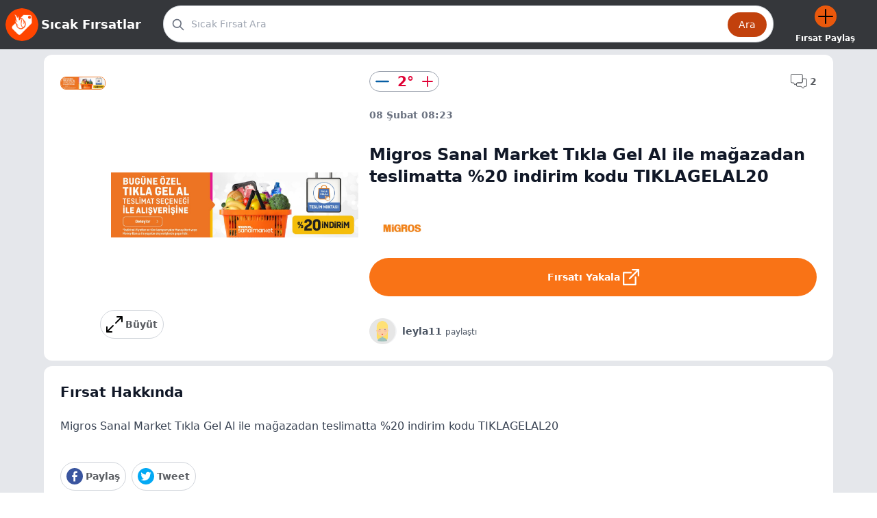

--- FILE ---
content_type: text/html; charset=utf-8
request_url: https://sicakfirsatlar.app/deal/migros-sanal-markettikla-gel-al-7539831
body_size: 11121
content:
<!DOCTYPE html><html lang="en"><head><meta charSet="utf-8"/><title>Migros Sanal Market
Tıkla Gel Al ile mağazadan teslimatta %20 indirim kodu

TIKLAGELAL20<!-- --> | sicakfirsatlar.app</title><meta name="viewport" content="width=device-width, initial-scale=1"/><meta name="description" content="Migros Sanal Market
Tıkla Gel Al ile mağazadan teslimatta %20 indirim kodu

TIKLAGELAL20 | migros |  | Migros Sanal Market
Tıkla Gel Al ile mağazadan teslimatta %20 indirim kodu

TIKLAGELAL20 | Sitemizde en uygun fiyatlar ve cazip kampanyalar sizleri bekliyor. "/><link rel="icon" href="/headerLogoIcon.png"/><meta name="next-head-count" content="5"/><link rel="preload" href="/_next/static/css/547d668384885d19.css" as="style"/><link rel="stylesheet" href="/_next/static/css/547d668384885d19.css" data-n-g=""/><noscript data-n-css=""></noscript><script defer="" nomodule="" src="/_next/static/chunks/polyfills-c67a75d1b6f99dc8.js"></script><script src="/_next/static/chunks/webpack-e492de05913a5995.js" defer=""></script><script src="/_next/static/chunks/framework-2c79e2a64abdb08b.js" defer=""></script><script src="/_next/static/chunks/main-a0c7c62a39f05009.js" defer=""></script><script src="/_next/static/chunks/pages/_app-e0bb750c5e631244.js" defer=""></script><script src="/_next/static/chunks/422-e2c1d34633c088b8.js" defer=""></script><script src="/_next/static/chunks/498-adcd0da251508579.js" defer=""></script><script src="/_next/static/chunks/pages/deal/%5Bid%5D-b1a53495f0ce2633.js" defer=""></script><script src="/_next/static/uJRBDeWv74UBUbuG-Lq9O/_buildManifest.js" defer=""></script><script src="/_next/static/uJRBDeWv74UBUbuG-Lq9O/_ssgManifest.js" defer=""></script></head><body><div id="__next"><div class="bg-gray-200"><div class="bg-hdtopbg"><div class=" mx-auto max-w-7xl flex  justify-between py-2"><a class="flex  items-center ms-2 md:first-letter:ms-0" href="/"><img class="rounded-full w-12 h-12 " src="/hotDealsLogoCircle.png" alt="App Logo"/><h3 class="ml-1 font-bold text-lg  text-white">Sıcak Fırsatlar</h3></a><div class="flex grow px-2 md:px-8 "><form class="flex grow"><div class="relative w-full"><div class="absolute inset-y-0 left-0 flex items-center pl-3 pointer-events-none"><svg aria-hidden="true" class="w-5 h-5 text-gray-500 dark:text-gray-400" fill="none" stroke="currentColor" viewBox="0 0 24 24" xmlns="http://www.w3.org/2000/svg"><path stroke-linecap="round" stroke-linejoin="round" stroke-width="2" d="M21 21l-6-6m2-5a7 7 0 11-14 0 7 7 0 0114 0z"></path></svg></div><input type="search" id="default-search" class="block w-full p-4 pl-10 text-sm text-gray-900 border border-gray-300 rounded-full bg-white focus:ring-orange-500 focus:border-orange-500 focus:ring-4  focus:outline-none " placeholder="Sıcak Fırsat Ara" required="" value=""/><button type="submit" class="text-white absolute right-2.5 bottom-2.5 bg-orange-700 hover:bg-orange-800 focus:ring-4  focus:outline-none focus:ring-orange-300 font-medium rounded-full text-sm px-4 py-2 dark:bg-orange-600 dark:hover:bg-orange-700 dark:focus:ring-orange-800">Ara</button></div></form><div class="hidden md:flex flex-col h-full items-center justify-center ms-8 cursor-pointer"><svg class="w-8 h-8 rounded-full bg-orange-600" xmlns="http://www.w3.org/2000/svg" fill="none" viewBox="0 0 24 24" stroke-width="1.5" stroke="currentColor"><path stroke-linecap="round" stroke-linejoin="round" d="M12 4.5v15m7.5-7.5h-15"></path></svg><h3 class="text-white text-xs mt-2  font-bold ">Fırsat Paylaş</h3></div></div></div></div><input type="checkbox" id="my-modal-3" class="modal-toggle"/><div class="modal bg-gray-800 bg-opacity-70 p-0"><div class="modal-box h-full w-full md:h-1/2 max-w-2xl flex flex-col md:flex-row p-0"><div class="flex-1 bg-modalLeftBg flex-col "><h3 class="text-m font-bold text-gray-400 m-2">Sıcak Fırsatlar&#x27;a Hoşgeldiniz!</h3><img class=" w-full object-fill " src="/bg_loginmodal.png"/><div class="flex flex-col h-full items-center mx-4 justify-start"><h2 class="text-sm md:text-2xl font-bold text-gray-700 text-center mt-8">Uygulamayı telefonuna yükleyerek sesini duyurabilirsin</h2><p class="text-sm text-gray-600 text-center mt-2 md:mt-8">Sıcak Fırsatlar&#x27;da <strong>sevdiğin markaların </strong>senin gibi gerçek insanlar tarafından paylaşılan <strong>en sıcak fırsatlarını</strong> bulabilirsin </p></div></div><div class="flex-1  bg-white flex-col h-full items-center mx-auto "><label class="btn btn-sm btn-circle absolute right-2 top-2">✕</label><div class="flex flex-col h-full items-center mx-auto place-content-center px-4  justify-center"><a href="https://apps.apple.com/us/app/s%C4%B1cak-f%C4%B1rsatlar/id1489820683?itsct=apps_box_badge&amp;itscg=30200" class="display overflow-hidden w-full aspect-auto  flex justify-center "><img src="https://tools.applemediaservices.com/api/badges/download-on-the-app-store/black/tr-tr?size=250x83&amp;releaseDate=1583712000" alt="Download on the App Store" class=" w-2/3 md:w-full aspect-auto "/></a><a href="https://play.google.com/store/apps/details?id=com.cmoontech.hotdeals&amp;utm_source=website&amp;utm_campaign=website&amp;pcampaignid=pcampaignidMKT-Other-global-all-co-prtnr-py-PartBadge-Mar2515-1" class="flex items-center justify-center "><img alt="Google Play&#x27; den alın" class="w-2/3 md:w-full aspect-auto " src="https://play.google.com/intl/en_us/badges/static/images/badges/tr_badge_web_generic.png"/></a></div></div></div></div><main><div class="mx-auto max-w-5xl"><div class=" bg-white  rounded-xl mt-2 flex flex-col md:flex-row p-0 md:p-6 pb-6 "><div class="w-full md:w-2/5 overflow-hidden  flex me-2"><div class="w-1/5 h-full pe-2 overflow-hidden hidden md:block"><div class="overflow-hidden w-full h-full relative"><div class="flex-col flex w-full h-full"><div class="my-2 min-w-0  flex items-center justify-center "><img class="object-contain w-full h-full  aspect-square object-contain rounded-lg border border-gray-200 hover:border-hotdeals " src="https://hotdealsapp.s3.eu-central-1.amazonaws.com/images/deal/NzM5NDU4NDoxNzA3MzgwNjMyOTY1IA==" alt="https://hotdealsapp.s3.eu-central-1.amazonaws.com/images/deal/NzM5NDU4NDoxNzA3MzgwNjMyOTY1IA=="/></div></div></div></div><div class="w-full h-full pb-2 flex flex-col  relative "><div class="overflow-hidden w-full h-full relative"><div class="flex-row flex w-full h-full"><div class="flex-[0_0_100%] min-w-0  flex items-center justify-center "><img class="object-contain w-full h-full  aspect-4/3 md:aspect-square" src="https://hotdealsapp.s3.eu-central-1.amazonaws.com/images/deal/NzM5NDU4NDoxNzA3MzgwNjMyOTY1IA==" alt="https://hotdealsapp.s3.eu-central-1.amazonaws.com/images/deal/NzM5NDU4NDoxNzA3MzgwNjMyOTY1IA=="/></div></div></div><div class="flex w-full place-content-end mt absolute bottom-2 right-4 "><button class="border border-gray-300  hover:bg-gray-100 bg-transparent  text-xs md:text-sm  text-dealItemBottomActions font-bold px-1 md:px-2 rounded-full inline-flex items-center   bg-white py-2 px-4 "><svg width="24" height="24" viewBox="0 0 24 24" fill="none" xmlns="http://www.w3.org/2000/svg"><path d="M23.995 0.901312C23.9936 0.8865 23.9908 0.872156 23.9887 0.857578C23.9862 0.839906 23.9841 0.822187 23.9806 0.804609C23.9773 0.787828 23.9727 0.771562 23.9685 0.755109C23.9648 0.739969 23.9614 0.724734 23.9569 0.709734C23.952 0.693562 23.9459 0.677953 23.9402 0.662156C23.9348 0.647203 23.9299 0.632109 23.9238 0.617344C23.9177 0.602578 23.9105 0.588469 23.9038 0.574078C23.8966 0.558891 23.8898 0.543562 23.8819 0.528656C23.8745 0.514875 23.8661 0.50175 23.8581 0.488344C23.8493 0.473766 23.8411 0.459 23.8316 0.44475C23.8217 0.429937 23.8106 0.416016 23.8 0.401766C23.7911 0.389906 23.7828 0.377719 23.7734 0.366141C23.7526 0.340853 23.7307 0.31659 23.7076 0.293437L23.7071 0.292875L23.7066 0.292406C23.6834 0.269316 23.6592 0.247368 23.6339 0.226641C23.6223 0.217125 23.6101 0.208875 23.5982 0.199969C23.584 0.189328 23.5701 0.178312 23.5552 0.168422C23.541 0.158906 23.5262 0.150656 23.5116 0.141937C23.4982 0.133922 23.4851 0.125531 23.4713 0.118125C23.4564 0.110156 23.4412 0.103406 23.4259 0.0962344C23.4115 0.0894375 23.3974 0.0822656 23.3827 0.076125C23.3679 0.0700312 23.3528 0.0650625 23.3378 0.0597187C23.322 0.0540469 23.3064 0.048 23.2903 0.043125C23.2753 0.0385781 23.26 0.03525 23.2449 0.0314531C23.2284 0.0272812 23.2122 0.0226875 23.1954 0.0193594C23.1779 0.0158906 23.1601 0.0137812 23.1425 0.01125C23.1279 0.0091875 23.1135 0.006375 23.0987 0.00492187C23.0659 0.00169006 23.033 4.75158e-05 23 0L16 0C15.4477 0 15 0.447703 15 0.999984C15 1.55227 15.4477 1.99997 16 1.99997H20.5858L13.2929 9.29287C12.9024 9.68339 12.9024 10.3166 13.2929 10.7071C13.6834 11.0976 14.3166 11.0976 14.7071 10.7071L22 3.41423V8.00002C22 8.5523 22.4477 9 23 9C23.5522 9 24 8.5523 24 8.00002V1.00008C24 0.967078 23.9983 0.934125 23.995 0.901312ZM9.29288 13.2929L2.00002 20.5858V16C2.00002 15.4477 1.55231 15 1.00003 15C0.447703 15 0 15.4477 0 16V23C0 23.0329 0.00173438 23.0658 0.00496875 23.0986C0.00642187 23.1134 0.0091875 23.1277 0.0112969 23.1424C0.0138281 23.16 0.0158906 23.1778 0.0194063 23.1953C0.0227344 23.2121 0.0273281 23.2283 0.0315 23.2448C0.0352969 23.26 0.038625 23.2752 0.0431719 23.2902C0.0480469 23.3063 0.0540937 23.322 0.0597656 23.3377C0.0651562 23.3527 0.0700781 23.3678 0.0761719 23.3826C0.0822656 23.3973 0.0894844 23.4114 0.0962812 23.4258C0.103453 23.441 0.110203 23.4563 0.118172 23.4712C0.125578 23.485 0.133969 23.4981 0.141984 23.5115C0.150703 23.5261 0.158953 23.5409 0.168469 23.5552C0.178359 23.57 0.189375 23.5838 0.200016 23.5981C0.208922 23.61 0.217172 23.6222 0.226687 23.6338C0.247453 23.6591 0.269344 23.6834 0.292453 23.7065L0.292922 23.707L0.293484 23.7075C0.316594 23.7306 0.340922 23.7525 0.366187 23.7733C0.377766 23.7828 0.389953 23.791 0.401812 23.7999C0.416062 23.8105 0.429984 23.8216 0.444797 23.8315C0.459 23.841 0.473766 23.8492 0.488391 23.858C0.501797 23.866 0.514875 23.8744 0.528703 23.8818C0.543609 23.8897 0.558938 23.8965 0.574125 23.9037C0.588516 23.9105 0.602672 23.9176 0.617391 23.9237C0.632156 23.9298 0.647203 23.9347 0.662203 23.9401C0.678 23.9458 0.693609 23.9519 0.709781 23.9568C0.724781 23.9613 0.740016 23.9647 0.755156 23.9685C0.771609 23.9726 0.787875 23.9772 0.804656 23.9805C0.822234 23.984 0.839953 23.9861 0.857625 23.9886C0.872203 23.9907 0.886594 23.9935 0.901359 23.9949C0.934172 23.9982 0.967078 23.9999 0.999984 23.9999H8.00002C8.5523 23.9999 9 23.5522 9 22.9999C9 22.4476 8.5523 21.9999 8.00002 21.9999H3.41423L10.7071 14.707C11.0977 14.3165 11.0977 13.6833 10.7071 13.2928C10.3166 12.9023 9.68344 12.9024 9.29288 13.2929Z" fill="black"></path></svg><div class="w-1"></div>Büyüt</button></div></div></div><div class="w-full md:w-3/5 flex flex-col ms-0 md:ms-2 mt-4 px-4 md:px-0 md:mt-0 "><div class="flex place-content-between"><div class="flex border border-solid px-1  border-gray-400 rounded-full items-center justify-center"><button><img alt="buton Down" loading="lazy" width="28" height="28" decoding="async" data-nimg="1" class="rounded-full  hover:bg-blue-100 p-1" style="color:transparent" src="/ic-minus.svg"/></button><span class="text-upRed mx-2 text-xl font-semibold">2<!-- -->°</span><button><img alt="buton Up" loading="lazy" width="24" height="24" decoding="async" data-nimg="1" class="rounded-full  hover:bg-red-100 p-1" style="color:transparent" src="/ic-plus.svg"/></button></div><div class="flex  justify-center items-center  hover:text-orange-500 text-dealItemBottomActions"><svg width="24" height="22" viewBox="0 0 24 22" fill="none" class="w-6 aspect-square"><path d="M18.1704 21.2058C17.7944 21.2058 17.4382 21.0633 17.1611 20.7942L15.2535 18.9499C15.1624 18.8668 15.0397 18.8153 14.9171 18.8153H10.4052C9.06745 18.8153 7.9751 17.7269 7.9751 16.3852V14.1847C7.9751 14.0541 8.02655 13.9274 8.12154 13.8364L9.03974 12.9459C9.30887 12.6926 9.64924 12.558 10.0054 12.558H15.3326C16.1361 12.558 16.7891 11.905 16.7891 11.1016V7.06859C16.7891 6.79947 17.0068 6.58179 17.2759 6.58179H21.5701C22.9078 6.58179 24.0002 7.67018 24.0002 9.01187V16.3813C24.0002 17.719 22.9118 18.8113 21.5701 18.8113H20.5529C20.3709 18.8113 20.2007 18.9182 20.1215 19.0805L19.4843 20.3826C19.3849 20.5906 19.2371 20.7718 19.0532 20.9109C18.8694 21.05 18.6548 21.143 18.4276 21.1821C18.3405 21.1979 18.2574 21.2058 18.1704 21.2058ZM8.94476 14.3865V16.3813C8.94476 17.1847 9.59779 17.8377 10.4012 17.8377H14.9131C15.2891 17.8377 15.6453 17.9802 15.9223 18.2414L17.8339 20.0897C17.9487 20.2005 18.1031 20.248 18.2574 20.2203C18.4118 20.1926 18.5384 20.0937 18.6097 19.9512L19.2469 18.6491C19.4883 18.1544 19.9989 17.8338 20.5529 17.8338H21.5701C22.3735 17.8338 23.0266 17.1807 23.0266 16.3773V9.01187C23.0266 8.20844 22.3735 7.5554 21.5701 7.5554H17.7627V11.0976C17.7627 12.4354 16.6743 13.5277 15.3326 13.5277H10.0054C9.89858 13.5277 9.79568 13.5712 9.71257 13.6464L8.94476 14.3865Z" fill="currentColor"></path><path d="M6.39182 16.314C6.31267 16.314 6.22955 16.3061 6.1504 16.2942C5.70713 16.215 5.33905 15.938 5.13721 15.5343L4.27045 13.7652C4.19921 13.6187 4.05277 13.5277 3.8905 13.5277H2.43008C1.09235 13.5277 0 12.4393 0 11.0976V2.43008C0 1.09235 1.08839 0 2.43008 0H15.3325C16.6702 0 17.7625 1.08839 17.7625 2.43008V11.0976C17.7625 12.4354 16.6741 13.5277 15.3325 13.5277H10.0053C9.89842 13.5277 9.79552 13.5712 9.7124 13.6464L7.36148 15.9222C7.09235 16.1755 6.75198 16.314 6.39182 16.314ZM2.43008 0.973615C1.62665 0.973615 0.973615 1.62665 0.973615 2.43008V11.0976C0.973615 11.9011 1.62665 12.5541 2.43008 12.5541H3.8905C4.42085 12.5541 4.91161 12.8628 5.14512 13.3377L6.00792 15.1029C6.06729 15.2256 6.18206 15.3087 6.31663 15.3325C6.45119 15.3562 6.5818 15.3127 6.6847 15.2177L9.03958 12.938C9.30871 12.6847 9.64908 12.5501 10.0053 12.5501H15.3325C16.1359 12.5501 16.7889 11.8971 16.7889 11.0937V2.42612C16.7889 1.62269 16.1359 0.969657 15.3325 0.969657H2.43008V0.973615Z" fill="currentColor"></path></svg><span class=" ms-1 text-sm font-bold">2</span></div></div><h2 class="mt-6 text-gray-500 font-bold text-sm">08 Şubat 08:23</h2><h3 class="text-gray-900 font-semibold  text-lg md:text-2xl mt-8">Migros Sanal Market
Tıkla Gel Al ile mağazadan teslimatta %20 indirim kodu

TIKLAGELAL20</h3><div class="flex flex-row items-center mt-2 md:mt-4  "></div><div class="flex  mt-6"><div class="flex items-center mt-2 me-1  hover:border-hotdeals border-hotdeals  hover:bg-gray-200 px-2"><img class="w-20  object-contain hover:border-hotdeals hover:bg-gray-200 px-2 " src="https://hotdealsapp.s3.eu-central-1.amazonaws.com/images/tag/migros.png"/></div></div><div class="mt-8"><button class="bg-orange-500 hover:bg-orange-600 text-xs md:text-sm text-white font-bold py-1  md:py-1 px-2  md:px-4 rounded-full inline-flex items-center   w-full justify-center h-12 md:h-14 text-lg ">Fırsatı Yakala<div class="w-1"></div><svg width="24" height="24" viewBox="0 0 24 24" fill="none" xmlns="http://www.w3.org/2000/svg"><path d="M22.9088 0H14.1815C13.5791 0 13.0906 0.488438 13.0906 1.09092C13.0906 1.69341 13.5791 2.18184 14.1815 2.18184H20.2751L9.04659 13.4105C8.62054 13.8365 8.62054 14.5272 9.04659 14.9532C9.14776 15.0547 9.26799 15.1351 9.40036 15.19C9.53273 15.2448 9.67463 15.2729 9.81791 15.2727C9.96121 15.2729 10.1031 15.2448 10.2355 15.19C10.3679 15.1351 10.4882 15.0546 10.5893 14.9532L21.8179 3.72459V9.8182C21.8179 10.4207 22.3064 10.9091 22.9089 10.9091C23.5113 10.9091 23.9998 10.4207 23.9998 9.8182V1.09092C23.9997 0.488438 23.5113 0 22.9088 0Z" fill="white"></path><path d="M18.5454 10.9091C17.9429 10.9091 17.4545 11.3975 17.4545 12V21.8182H2.18179V6.54544H12C12.6025 6.54544 13.0909 6.05701 13.0909 5.45452C13.0909 4.85204 12.6025 4.36365 12 4.36365H1.09092C0.488437 4.36365 0 4.85208 0 5.45457V22.9091C0 23.5116 0.488437 24 1.09092 24H18.5454C19.1479 24 19.6364 23.5116 19.6364 22.9091V12C19.6363 11.3975 19.1479 10.9091 18.5454 10.9091Z" fill="white"></path></svg></button></div><div class="mt-8 flex items-center"><img class="w-10  aspect-square bg-gray-100 rounded-full object-contain" src="https://hotdealsapp.s3.eu-central-1.amazonaws.com/user/girl5.png"/><div class="flex-col text-gray-600 ms-2"><span class="text-xs"> <span class="font-bold text-sm">leyla11<!-- --> </span>paylaştı</span></div></div></div></div><div class=" bg-white  rounded-xl mt-2 flex-col  p-4 md:p-6  "><h3 class="text-gray-900 text-xl  font-bold ">Fırsat Hakkında</h3><p class="text-gray-700 mt-6"><span>Migros Sanal Market
Tıkla Gel Al ile mağazadan teslimatta %20 indirim kodu

TIKLAGELAL20</span></p><div class="flex mt-10"><div class=""></div><button class="border border-gray-300  hover:bg-gray-100 bg-transparent  text-xs md:text-sm  text-dealItemBottomActions font-bold px-1 md:px-2 rounded-full inline-flex items-center   py-2 px-4"><svg width="24" height="24" viewBox="0 0 24 24" fill="none" xmlns="http://www.w3.org/2000/svg"><path d="M12 24C18.6274 24 24 18.6274 24 12C24 5.37258 18.6274 0 12 0C5.37258 0 0 5.37258 0 12C0 18.6274 5.37258 24 12 24Z" fill="#3A559F"></path><path d="M15.8017 10.5791L15.5604 12.6695C15.5503 12.7649 15.5056 12.8533 15.4347 12.9179C15.3639 12.9825 15.2717 13.0189 15.1758 13.02H12.994L12.9831 19.2177C12.9838 19.2912 12.9556 19.362 12.9046 19.4148C12.8536 19.4676 12.7838 19.4982 12.7104 19.5H10.4999C10.4631 19.5 10.4268 19.4926 10.3929 19.4782C10.3591 19.4639 10.3286 19.4428 10.3031 19.4163C10.2776 19.3898 10.2578 19.3584 10.2447 19.3241C10.2317 19.2897 10.2257 19.2531 10.2272 19.2164V13.02H8.59081C8.53941 13.0195 8.48862 13.0088 8.44135 12.9887C8.39407 12.9685 8.35122 12.9392 8.31526 12.9025C8.2793 12.8658 8.25092 12.8223 8.23175 12.7746C8.21258 12.7269 8.20299 12.6759 8.20353 12.6245L8.19535 10.5341C8.19463 10.4825 8.20408 10.4313 8.22315 10.3834C8.24222 10.3355 8.27055 10.2918 8.30651 10.2548C8.34247 10.2178 8.38537 10.1883 8.43274 10.1679C8.48012 10.1475 8.53105 10.1366 8.58262 10.1359H10.2272V8.11773C10.2272 5.775 11.6181 4.5 13.6581 4.5H15.3299C15.3816 4.50053 15.4327 4.51127 15.4802 4.53158C15.5277 4.5519 15.5708 4.5814 15.6069 4.6184C15.643 4.65539 15.6714 4.69915 15.6906 4.74716C15.7098 4.79517 15.7193 4.84649 15.7185 4.89818V6.65727C15.7193 6.70896 15.7098 6.76028 15.6906 6.8083C15.6714 6.85631 15.643 6.90007 15.6069 6.93706C15.5708 6.97405 15.5277 7.00355 15.4802 7.02387C15.4327 7.04419 15.3816 7.05492 15.3299 7.05545H14.3044C13.1958 7.05545 12.9804 7.60091 12.9804 8.38909V10.1359H15.4172C15.4726 10.1366 15.5272 10.149 15.5775 10.1723C15.6278 10.1957 15.6726 10.2294 15.7089 10.2712C15.7452 10.3131 15.7722 10.3622 15.7882 10.4152C15.8043 10.4683 15.8088 10.5241 15.8017 10.5791Z" fill="white"></path></svg><div class="w-1"></div>Paylaş</button><div class="ms-2"></div><button class="border border-gray-300  hover:bg-gray-100 bg-transparent  text-xs md:text-sm  text-dealItemBottomActions font-bold px-1 md:px-2 rounded-full inline-flex items-center   py-2 px-4 "><svg width="24" height="24" viewBox="0 0 24 24" fill="none" xmlns="http://www.w3.org/2000/svg"><g clip-path="url(#clip0_497_8696)"><path d="M12 24C18.6274 24 24 18.6274 24 12C24 5.37258 18.6274 0 12 0C5.37258 0 0 5.37258 0 12C0 18.6274 5.37258 24 12 24Z" fill="#03A9F4"></path><path d="M19.773 7.17951C19.1883 7.43487 18.5699 7.60451 17.9367 7.6832C18.6041 7.28741 19.1031 6.66038 19.3388 5.92109C18.7141 6.29188 18.0306 6.55302 17.3178 6.6932C16.881 6.22606 16.3137 5.90118 15.6898 5.76081C15.0658 5.62044 14.4141 5.67106 13.8193 5.90611C13.2246 6.14116 12.7143 6.54975 12.3549 7.07873C11.9954 7.60771 11.8035 8.23261 11.8041 8.87214C11.8018 9.11625 11.8267 9.35985 11.8783 9.59846C10.6104 9.53618 9.36981 9.20712 8.23771 8.63277C7.1056 8.05842 6.10739 7.2517 5.30829 6.2653C4.89754 6.967 4.77029 7.79908 4.95254 8.59146C5.13478 9.38385 5.61278 10.0767 6.28881 10.5285C5.78422 10.5149 5.29031 10.38 4.84881 10.1353V10.17C4.85023 10.9056 5.10482 11.6182 5.56978 12.1881C6.03474 12.758 6.68172 13.1505 7.40197 13.2995C7.1294 13.3711 6.84852 13.4062 6.56671 13.4037C6.36379 13.4075 6.16106 13.3895 5.96197 13.35C6.16832 13.9826 6.56559 14.5357 7.09913 14.9332C7.63268 15.3308 8.27629 15.5532 8.94145 15.57C7.81427 16.4511 6.42472 16.9296 4.99408 16.9295C4.73917 16.9317 4.4844 16.9169 4.23145 16.8853C5.69019 17.8258 7.39054 18.3228 9.12618 18.3158C14.992 18.3158 18.1988 13.4574 18.1988 9.24635C18.1988 9.10583 18.1988 8.97004 18.1878 8.83425C18.8123 8.38352 19.3495 7.82279 19.773 7.17951Z" fill="white"></path></g><defs><clipPath id="clip0_497_8696"><rect width="24" height="24" fill="white"></rect></clipPath></defs></svg><div class="w-1"></div>Tweet</button></div></div><div class=" bg-white  rounded-xl my-2 flex-col  py-6 mb-10"><div class="mx-4 md:mx-6"><h3 class="text-gray-900 text-xl  font-bold ">2<!-- --> Yorum</h3><div class="flex mt-6"><img class="w-14 aspect-square rounded-full" src="/profile_plc_comment.png"/><p class="flex-auto h-14 border rounded-l border-gray-300 text-gray-400 ms-4 text-center items-center flex ps-4">Yorumunu yaz</p></div></div><div class="infinite-scroll-component__outerdiv"><div class="infinite-scroll-component " style="height:auto;overflow:auto;-webkit-overflow-scrolling:touch"><div class="flex flex-col divide-y divide-y-"><div class="p-4 md:p-6 flex-col "><div class="flex items-center"><img class="w-10 h-10 md:w-14 md:h-14  bg-gray-100 rounded-full object-contain" src="https://hotdealsapp.s3.eu-central-1.amazonaws.com/user/girl5.png" alt="leyla11"/><div class="flex-col ps-4"><h2 class="text-m font-bold text-gray-700">leyla11</h2><span class="text-sm text-gray-500">1 yıl önce</span></div></div><h2 class="text-m font-medium text-gray-600 mt-6 "><span>Dardanel Ürünlerinde Sepette %40 indirim

<a href="https://app.hb.biz/X0t7aiXLvNDT" class="text-hotdeals">https://app.hb.biz/X0t7aiXLvNDT</a>
</span></h2><div class="flex mt-6"><div class="flex border border-solid px-1  border-gray-400 rounded-full items-center justify-center"><button><img alt="buton Down" loading="lazy" width="28" height="28" decoding="async" data-nimg="1" class="rounded-full  hover:bg-blue-100 p-1" style="color:transparent" src="/ic-minus.svg"/></button><span class="text-upRed mx-2 text-xl font-semibold">1<!-- -->°</span><button><img alt="buton Up" loading="lazy" width="24" height="24" decoding="async" data-nimg="1" class="rounded-full  hover:bg-red-100 p-1" style="color:transparent" src="/ic-plus.svg"/></button></div></div></div><input type="checkbox" id="my-modal-3" class="modal-toggle"/><div class="modal bg-gray-800 bg-opacity-70 p-0"><div class="modal-box h-full w-full md:h-1/2 max-w-2xl flex flex-col md:flex-row p-0"><div class="flex-1 bg-modalLeftBg flex-col "><h3 class="text-m font-bold text-gray-400 m-2">Sıcak Fırsatlar&#x27;a Hoşgeldiniz!</h3><img class=" w-full object-fill " src="/bg_loginmodal.png"/><div class="flex flex-col h-full items-center mx-4 justify-start"><h2 class="text-sm md:text-2xl font-bold text-gray-700 text-center mt-8">Uygulamayı telefonuna yükleyerek sesini duyurabilirsin</h2><p class="text-sm text-gray-600 text-center mt-2 md:mt-8">Sıcak Fırsatlar&#x27;da <strong>sevdiğin markaların </strong>senin gibi gerçek insanlar tarafından paylaşılan <strong>en sıcak fırsatlarını</strong> bulabilirsin </p></div></div><div class="flex-1  bg-white flex-col h-full items-center mx-auto "><label class="btn btn-sm btn-circle absolute right-2 top-2">✕</label><div class="flex flex-col h-full items-center mx-auto place-content-center px-4  justify-center"><a href="https://apps.apple.com/us/app/s%C4%B1cak-f%C4%B1rsatlar/id1489820683?itsct=apps_box_badge&amp;itscg=30200" class="display overflow-hidden w-full aspect-auto  flex justify-center "><img src="https://tools.applemediaservices.com/api/badges/download-on-the-app-store/black/tr-tr?size=250x83&amp;releaseDate=1583712000" alt="Download on the App Store" class=" w-2/3 md:w-full aspect-auto "/></a><a href="https://play.google.com/store/apps/details?id=com.cmoontech.hotdeals&amp;utm_source=website&amp;utm_campaign=website&amp;pcampaignid=pcampaignidMKT-Other-global-all-co-prtnr-py-PartBadge-Mar2515-1" class="flex items-center justify-center "><img alt="Google Play&#x27; den alın" class="w-2/3 md:w-full aspect-auto " src="https://play.google.com/intl/en_us/badges/static/images/badges/tr_badge_web_generic.png"/></a></div></div></div></div><div class="p-4 md:p-6 flex-col "><div class="flex items-center"><img class="w-10 h-10 md:w-14 md:h-14  bg-gray-100 rounded-full object-contain" src="https://hotdealsapp.s3.eu-central-1.amazonaws.com/user/girl5.png" alt="leyla11"/><div class="flex-col ps-4"><h2 class="text-m font-bold text-gray-700">leyla11</h2><span class="text-sm text-gray-500">1 yıl önce</span></div></div><h2 class="text-m font-medium text-gray-600 mt-6 "><span>Migros Sanal Market
Tıkla Gel Al ile mağazadan teslimatta %20 indirim kodu

TIKLAGELAL20

<a href="https://bitly.ws/Zb7D" class="text-hotdeals">https://bitly.ws/Zb7D</a>
</span></h2><div class="flex mt-6"><div class="flex border border-solid px-1  border-gray-400 rounded-full items-center justify-center"><button><img alt="buton Down" loading="lazy" width="28" height="28" decoding="async" data-nimg="1" class="rounded-full  hover:bg-blue-100 p-1" style="color:transparent" src="/ic-minus.svg"/></button><span class="text-upRed mx-2 text-xl font-semibold">1<!-- -->°</span><button><img alt="buton Up" loading="lazy" width="24" height="24" decoding="async" data-nimg="1" class="rounded-full  hover:bg-red-100 p-1" style="color:transparent" src="/ic-plus.svg"/></button></div></div></div><input type="checkbox" id="my-modal-3" class="modal-toggle"/><div class="modal bg-gray-800 bg-opacity-70 p-0"><div class="modal-box h-full w-full md:h-1/2 max-w-2xl flex flex-col md:flex-row p-0"><div class="flex-1 bg-modalLeftBg flex-col "><h3 class="text-m font-bold text-gray-400 m-2">Sıcak Fırsatlar&#x27;a Hoşgeldiniz!</h3><img class=" w-full object-fill " src="/bg_loginmodal.png"/><div class="flex flex-col h-full items-center mx-4 justify-start"><h2 class="text-sm md:text-2xl font-bold text-gray-700 text-center mt-8">Uygulamayı telefonuna yükleyerek sesini duyurabilirsin</h2><p class="text-sm text-gray-600 text-center mt-2 md:mt-8">Sıcak Fırsatlar&#x27;da <strong>sevdiğin markaların </strong>senin gibi gerçek insanlar tarafından paylaşılan <strong>en sıcak fırsatlarını</strong> bulabilirsin </p></div></div><div class="flex-1  bg-white flex-col h-full items-center mx-auto "><label class="btn btn-sm btn-circle absolute right-2 top-2">✕</label><div class="flex flex-col h-full items-center mx-auto place-content-center px-4  justify-center"><a href="https://apps.apple.com/us/app/s%C4%B1cak-f%C4%B1rsatlar/id1489820683?itsct=apps_box_badge&amp;itscg=30200" class="display overflow-hidden w-full aspect-auto  flex justify-center "><img src="https://tools.applemediaservices.com/api/badges/download-on-the-app-store/black/tr-tr?size=250x83&amp;releaseDate=1583712000" alt="Download on the App Store" class=" w-2/3 md:w-full aspect-auto "/></a><a href="https://play.google.com/store/apps/details?id=com.cmoontech.hotdeals&amp;utm_source=website&amp;utm_campaign=website&amp;pcampaignid=pcampaignidMKT-Other-global-all-co-prtnr-py-PartBadge-Mar2515-1" class="flex items-center justify-center "><img alt="Google Play&#x27; den alın" class="w-2/3 md:w-full aspect-auto " src="https://play.google.com/intl/en_us/badges/static/images/badges/tr_badge_web_generic.png"/></a></div></div></div></div></div><p style="text-align:center"><b>Yay! Hepsini Gördün!</b></p></div></div></div></div><input type="checkbox" id="my-modal-3" class="modal-toggle"/><div class="modal bg-gray-800 bg-opacity-70 p-0"><div class="modal-box h-full w-full md:h-1/2 max-w-2xl flex flex-col md:flex-row p-0"><div class="flex-1 bg-modalLeftBg flex-col "><h3 class="text-m font-bold text-gray-400 m-2">Sıcak Fırsatlar&#x27;a Hoşgeldiniz!</h3><img class=" w-full object-fill " src="/bg_loginmodal.png"/><div class="flex flex-col h-full items-center mx-4 justify-start"><h2 class="text-sm md:text-2xl font-bold text-gray-700 text-center mt-8">Uygulamayı telefonuna yükleyerek sesini duyurabilirsin</h2><p class="text-sm text-gray-600 text-center mt-2 md:mt-8">Sıcak Fırsatlar&#x27;da <strong>sevdiğin markaların </strong>senin gibi gerçek insanlar tarafından paylaşılan <strong>en sıcak fırsatlarını</strong> bulabilirsin </p></div></div><div class="flex-1  bg-white flex-col h-full items-center mx-auto "><label class="btn btn-sm btn-circle absolute right-2 top-2">✕</label><div class="flex flex-col h-full items-center mx-auto place-content-center px-4  justify-center"><a href="https://apps.apple.com/us/app/s%C4%B1cak-f%C4%B1rsatlar/id1489820683?itsct=apps_box_badge&amp;itscg=30200" class="display overflow-hidden w-full aspect-auto  flex justify-center "><img src="https://tools.applemediaservices.com/api/badges/download-on-the-app-store/black/tr-tr?size=250x83&amp;releaseDate=1583712000" alt="Download on the App Store" class=" w-2/3 md:w-full aspect-auto "/></a><a href="https://play.google.com/store/apps/details?id=com.cmoontech.hotdeals&amp;utm_source=website&amp;utm_campaign=website&amp;pcampaignid=pcampaignidMKT-Other-global-all-co-prtnr-py-PartBadge-Mar2515-1" class="flex items-center justify-center "><img alt="Google Play&#x27; den alın" class="w-2/3 md:w-full aspect-auto " src="https://play.google.com/intl/en_us/badges/static/images/badges/tr_badge_web_generic.png"/></a></div></div></div></div><input type="checkbox" id="my-modal-3" class="modal-toggle"/><div class="modal bg-white w-full h-full flex flex-col"><div class="flex flex-grow w-full  overflow-hidden  items-center justify-center "><div class="overflow-hidden w-full h-full relative"><div class="flex-row flex w-full h-full"><div class="flex-[0_0_100%] min-w-0  flex items-center justify-center "><img class="object-contain w-full h-full  " src="https://hotdealsapp.s3.eu-central-1.amazonaws.com/images/deal/NzM5NDU4NDoxNzA3MzgwNjMyOTY1IA==" alt="https://hotdealsapp.s3.eu-central-1.amazonaws.com/images/deal/NzM5NDU4NDoxNzA3MzgwNjMyOTY1IA=="/></div></div></div></div><label class="btn btn-sm btn-circle absolute right-4 top-4">✕</label></div></main><footer class="bg-white"><div class="mx-auto max-w-7xl px-6 py-12 md:flex md:items-center md:justify-between lg:px-8"><div class="flex justify-center space-x-6 md:order-2"><a href="https://www.instagram.com/sicakfirsatlarapp/" target="_blank" class="text-gray-400 hover:text-gray-500"><span class="sr-only">Instagram</span><svg fill="currentColor" viewBox="0 0 24 24" class="h-6 w-6" aria-hidden="true"><path fill-rule="evenodd" d="M12.315 2c2.43 0 2.784.013 3.808.06 1.064.049 1.791.218 2.427.465a4.902 4.902 0 011.772 1.153 4.902 4.902 0 011.153 1.772c.247.636.416 1.363.465 2.427.048 1.067.06 1.407.06 4.123v.08c0 2.643-.012 2.987-.06 4.043-.049 1.064-.218 1.791-.465 2.427a4.902 4.902 0 01-1.153 1.772 4.902 4.902 0 01-1.772 1.153c-.636.247-1.363.416-2.427.465-1.067.048-1.407.06-4.123.06h-.08c-2.643 0-2.987-.012-4.043-.06-1.064-.049-1.791-.218-2.427-.465a4.902 4.902 0 01-1.772-1.153 4.902 4.902 0 01-1.153-1.772c-.247-.636-.416-1.363-.465-2.427-.047-1.024-.06-1.379-.06-3.808v-.63c0-2.43.013-2.784.06-3.808.049-1.064.218-1.791.465-2.427a4.902 4.902 0 011.153-1.772A4.902 4.902 0 015.45 2.525c.636-.247 1.363-.416 2.427-.465C8.901 2.013 9.256 2 11.685 2h.63zm-.081 1.802h-.468c-2.456 0-2.784.011-3.807.058-.975.045-1.504.207-1.857.344-.467.182-.8.398-1.15.748-.35.35-.566.683-.748 1.15-.137.353-.3.882-.344 1.857-.047 1.023-.058 1.351-.058 3.807v.468c0 2.456.011 2.784.058 3.807.045.975.207 1.504.344 1.857.182.466.399.8.748 1.15.35.35.683.566 1.15.748.353.137.882.3 1.857.344 1.054.048 1.37.058 4.041.058h.08c2.597 0 2.917-.01 3.96-.058.976-.045 1.505-.207 1.858-.344.466-.182.8-.398 1.15-.748.35-.35.566-.683.748-1.15.137-.353.3-.882.344-1.857.048-1.055.058-1.37.058-4.041v-.08c0-2.597-.01-2.917-.058-3.96-.045-.976-.207-1.505-.344-1.858a3.097 3.097 0 00-.748-1.15 3.098 3.098 0 00-1.15-.748c-.353-.137-.882-.3-1.857-.344-1.023-.047-1.351-.058-3.807-.058zM12 6.865a5.135 5.135 0 110 10.27 5.135 5.135 0 010-10.27zm0 1.802a3.333 3.333 0 100 6.666 3.333 3.333 0 000-6.666zm5.338-3.205a1.2 1.2 0 110 2.4 1.2 1.2 0 010-2.4z" clip-rule="evenodd"></path></svg></a><a href="https://t.me/SicakFirsatlarApp" target="_blank" class="text-gray-400 hover:text-gray-500"><span class="sr-only">Telegram</span><svg fill="currentColor" viewBox="0 0 24 24" class="h-6 w-6" aria-hidden="true"><path d="M16.5915 7.5298C16.596 7.5298 16.602 7.5298 16.608 7.5298C16.7647 7.5298 16.9102 7.57855 17.0295 7.66255L17.0272 7.66106C17.1142 7.73681 17.1727 7.8433 17.187 7.9633V7.96556C17.202 8.05706 17.2102 8.16205 17.2102 8.2693C17.2102 8.31805 17.2087 8.36605 17.205 8.41405V8.40731C17.0362 10.1841 16.3042 14.4928 15.9322 16.4818C15.7747 17.3241 15.465 17.6061 15.165 17.6331C14.5132 17.6938 14.0182 17.2026 13.3867 16.7886C12.3982 16.1398 11.8395 15.7363 10.8802 15.1041C9.77096 14.3743 10.4902 13.9716 11.1217 13.3161C11.2875 13.1436 14.1607 10.5298 14.217 10.2928C14.22 10.2786 14.2215 10.2628 14.2215 10.2463C14.2215 10.1878 14.1997 10.1346 14.1645 10.0941C14.1255 10.0686 14.0767 10.0543 14.0257 10.0543C13.992 10.0543 13.9597 10.0611 13.9297 10.0723L13.9312 10.0716C13.8322 10.0941 12.2532 11.1376 9.19421 13.2021C8.86046 13.4653 8.43896 13.6318 7.97996 13.6513H7.97546C7.32521 13.5726 6.73496 13.4278 6.17471 13.2216L6.23021 13.2396C5.52671 13.0101 4.96796 12.8893 5.01596 12.5008C5.04146 12.2988 5.31996 12.0921 5.85146 11.8806C9.12546 10.4541 11.3087 9.5138 12.4012 9.0598C13.6065 8.42005 15.0037 7.89355 16.473 7.5523L16.5907 7.52905L16.5915 7.5298ZM11.9475 0.768555C5.72096 0.783555 0.678711 5.8348 0.678711 12.0636C0.678711 18.3013 5.73521 23.3586 11.9737 23.3586C18.2122 23.3586 23.2687 18.3021 23.2687 12.0636C23.2687 5.8348 18.2265 0.783555 12.0015 0.768555H12C11.9825 0.768555 11.965 0.768555 11.9475 0.768555Z"></path></svg></a><a href="https://twitter.com/cak_app" target="_blank" class="text-gray-400 hover:text-gray-500"><span class="sr-only">Twitter</span><svg fill="currentColor" viewBox="0 0 24 24" class="h-6 w-6" aria-hidden="true"><path d="M8.29 20.251c7.547 0 11.675-6.253 11.675-11.675 0-.178 0-.355-.012-.53A8.348 8.348 0 0022 5.92a8.19 8.19 0 01-2.357.646 4.118 4.118 0 001.804-2.27 8.224 8.224 0 01-2.605.996 4.107 4.107 0 00-6.993 3.743 11.65 11.65 0 01-8.457-4.287 4.106 4.106 0 001.27 5.477A4.072 4.072 0 012.8 9.713v.052a4.105 4.105 0 003.292 4.022 4.095 4.095 0 01-1.853.07 4.108 4.108 0 003.834 2.85A8.233 8.233 0 012 18.407a11.616 11.616 0 006.29 1.84"></path></svg></a></div><div class="mt-8 md:order-1 md:mt-0 flex flex-col items-center lg:items-start"><div class="flex-auto w-2/3 lg:w-2/5 flex-col "><div class="flex flex-col h-full items-center mx-auto place-content-center px-4  justify-center"><a href="https://apps.apple.com/us/app/s%C4%B1cak-f%C4%B1rsatlar/id1489820683?itsct=apps_box_badge&amp;itscg=30200" class="display overflow-hidden w-full aspect-auto  flex justify-center "><img src="https://tools.applemediaservices.com/api/badges/download-on-the-app-store/black/tr-tr?size=250x83&amp;releaseDate=1583712000" alt="Download on the App Store" class=" w-2/3 md:w-full aspect-auto "/></a><a href="https://play.google.com/store/apps/details?id=com.cmoontech.hotdeals&amp;utm_source=website&amp;utm_campaign=website&amp;pcampaignid=pcampaignidMKT-Other-global-all-co-prtnr-py-PartBadge-Mar2515-1" class="flex items-center justify-center "><img alt="Google Play&#x27; den alın" class="w-2/3 md:w-full aspect-auto " src="https://play.google.com/intl/en_us/badges/static/images/badges/tr_badge_web_generic.png"/></a></div></div><p class="text-center text-xs leading-5 text-gray-500">© 2023 Cmoon Tech. Tüm hakları saklıdır.<!-- --> <a href="/cdn-cgi/l/email-protection#5e7e2d2b2e2e312c2a1e2d373d3f3538372c2d3f2a323f2c703f2e2e"><strong>Bize Ulaşın</strong></a></p><div class="mt-4"><a class="text-gray-500 text-xs" href="/privacyPolicy">Gizlilik Sözleşmesi</a> | <a class="text-gray-500 text-xs" href="/termsOfUse">Kullanıcı Sözleşmesi</a> | <a class="text-gray-500 text-xs" href="/kvkk">KVKK Metni</a></div></div></div></footer></div></div><script data-cfasync="false" src="/cdn-cgi/scripts/5c5dd728/cloudflare-static/email-decode.min.js"></script><script id="__NEXT_DATA__" type="application/json">{"props":{"pageProps":{"dealDto":{"id":7539831,"title":"Migros Sanal Market\nTıkla Gel Al ile mağazadan teslimatta %20 indirim kodu\n\nTIKLAGELAL20","summaryDescription":"Migros Sanal Market\nTıkla Gel Al ile mağazadan teslimatta %20 indirim kodu\n\nTIKLAGELAL20","description":"Migros Sanal Market\nTıkla Gel Al ile mağazadan teslimatta %20 indirim kodu\n\nTIKLAGELAL20","link":"https://bitly.ws/Zb7D?utm_source=sicakfirsatlarapp\u0026utm_medium=sicakfirsatlarapp\u0026utm_campaign=sicakfirsatlarapp","visitLink":"https://sicakfirsatlar.app/visit/deal/7539831","linkButtonDto":{"title":"Fırsatı Yakala","deeplink":"hotdeals://extWeb?url=https://sicakfirsatlar.app/visit/deal/7539831"},"advertisement":false,"expired":false,"rank":0,"createdDate":"2024-02-08T08:23:53+0000","createdDateStr":"08 Şubat 08:23","commentCount":"2","ratingCount":"2","viewCount":"238","favoriteCount":"0","hotScore":0,"createrUser":{"id":7394584,"username":"leyla11","hasPassword":true,"role":"USER","gender":"UNDEFINED","image":"https://hotdealsapp.s3.eu-central-1.amazonaws.com/user/girl5.png","followCount":0,"followerCount":0,"sharedDealCount":0,"commentCount":0,"following":false,"settingGroupList":[]},"shareText":"Bu fırsat tam senlik !","shareUrl":"https://go.sicakfirsatlar.app/deal?id=NzUzOTgzMQ==","imageList":["https://hotdealsapp.s3.eu-central-1.amazonaws.com/images/deal/NzM5NDU4NDoxNzA3MzgwNjMyOTY1IA=="],"categoryList":[],"tagList":[{"id":615,"name":"migros","image":"https://hotdealsapp.s3.eu-central-1.amazonaws.com/images/tag/migros.png","rank":0,"subscribed":false}],"status":"WAITING_FOR_REVIEW","statusReason":"NONE","freeCargo":false,"discountCode":"","priceCurrency":"TRY"},"propCommentList":[{"id":7540942,"message":"Dardanel Ürünlerinde Sepette %40 indirim\n\nhttps://app.hb.biz/X0t7aiXLvNDT\n","timeText":"1 yıl önce","ratingCount":"1","createdDate":"2024-02-08T08:28:48+0000","user":{"id":7394584,"username":"leyla11","hasPassword":true,"role":"USER","gender":"UNDEFINED","image":"https://hotdealsapp.s3.eu-central-1.amazonaws.com/user/girl5.png","followCount":0,"followerCount":0,"sharedDealCount":0,"commentCount":0,"following":false,"settingGroupList":[]}},{"id":7540941,"message":"Migros Sanal Market\nTıkla Gel Al ile mağazadan teslimatta %20 indirim kodu\n\nTIKLAGELAL20\n\nhttps://bitly.ws/Zb7D\n","timeText":"1 yıl önce","ratingCount":"1","createdDate":"2024-02-08T08:24:02+0000","user":{"id":7394584,"username":"leyla11","hasPassword":true,"role":"USER","gender":"UNDEFINED","image":"https://hotdealsapp.s3.eu-central-1.amazonaws.com/user/girl5.png","followCount":0,"followerCount":0,"sharedDealCount":0,"commentCount":0,"following":false,"settingGroupList":[]}}],"propPage":1},"__N_SSP":true},"page":"/deal/[id]","query":{"id":"migros-sanal-markettikla-gel-al-7539831"},"buildId":"uJRBDeWv74UBUbuG-Lq9O","isFallback":false,"gssp":true,"scriptLoader":[]}</script><script defer src="https://static.cloudflareinsights.com/beacon.min.js/vcd15cbe7772f49c399c6a5babf22c1241717689176015" integrity="sha512-ZpsOmlRQV6y907TI0dKBHq9Md29nnaEIPlkf84rnaERnq6zvWvPUqr2ft8M1aS28oN72PdrCzSjY4U6VaAw1EQ==" data-cf-beacon='{"version":"2024.11.0","token":"b70ce908c6f145a5bbde2ebaace7062d","r":1,"server_timing":{"name":{"cfCacheStatus":true,"cfEdge":true,"cfExtPri":true,"cfL4":true,"cfOrigin":true,"cfSpeedBrain":true},"location_startswith":null}}' crossorigin="anonymous"></script>
</body></html>

--- FILE ---
content_type: application/javascript; charset=UTF-8
request_url: https://sicakfirsatlar.app/_next/static/chunks/422-e2c1d34633c088b8.js
body_size: 8536
content:
(self.webpackChunk_N_E=self.webpackChunk_N_E||[]).push([[422],{1583:function(t,e,n){"use strict";n.d(e,{Z:function(){return x}});var r=n(7294);function o(t){return"[object Object]"===Object.prototype.toString.call(t)||Array.isArray(t)}function i(t,e){let n=Object.keys(t),r=Object.keys(e);if(n.length!==r.length)return!1;let l=JSON.stringify(Object.keys(t.breakpoints||{})),s=JSON.stringify(Object.keys(e.breakpoints||{}));return l===s&&n.every(n=>{let r=t[n],l=e[n];return"function"==typeof r?`${r}`==`${l}`:o(r)&&o(l)?i(r,l):r===l})}function l(t){return t.concat().sort((t,e)=>t.name>e.name?1:-1).map(t=>t.options)}function s(t){return"number"==typeof t}function u(t){return"string"==typeof t}function c(t){return"boolean"==typeof t}function a(t){return"[object Object]"===Object.prototype.toString.call(t)}function f(t){return Math.abs(t)}function d(t){return Math.sign(t)}function p(t){return g(t).map(Number)}function h(t){return t[m(t)]}function m(t){return Math.max(0,t.length-1)}function g(t){return Object.keys(t)}function v(t,e){return void 0!==e.MouseEvent&&t instanceof e.MouseEvent}function y(t,e){let n=f(t-e);function r(n){return n<t||n>e}return{length:n,max:e,min:t,constrain:function(n){return r(n)?n<t?t:e:n},reachedAny:r,reachedMax:function(t){return t>e},reachedMin:function(e){return e<t},removeOffset:function(t){return n?t-n*Math.ceil((t-e)/n):t}}}function b(){let t=[],e={add:function(n,r,o,i={passive:!0}){return n.addEventListener(r,o,i),t.push(()=>n.removeEventListener(r,o,i)),e},clear:function(){t=t.filter(t=>t())}};return e}function w(t){let e=t;function n(t){return s(t)?t:t.get()}return{get:function(){return e},set:function(t){e=n(t)},add:function(t){e+=n(t)},subtract:function(t){e-=n(t)}}}function E(t,e,n){let r="x"===t.scroll?function(t){return`translate3d(${t}px,0px,0px)`}:function(t){return`translate3d(0px,${t}px,0px)`},o=n.style,i=!1;return{clear:function(){i||(o.transform="",n.getAttribute("style")||n.removeAttribute("style"))},to:function(t){i||(o.transform=r(e.apply(t)))},toggleActive:function(t){i=!t}}}let S={align:"center",axis:"x",container:null,slides:null,containScroll:null,direction:"ltr",slidesToScroll:1,breakpoints:{},dragFree:!1,dragThreshold:10,inViewThreshold:0,loop:!1,skipSnaps:!1,duration:25,startIndex:0,active:!0,watchDrag:!0,watchResize:!0,watchSlides:!0};function T(t,e,n){let r,o,i,l,x;let D=t.ownerDocument,L=D.defaultView,M=function(t){function e(t,e){return function t(e,n){return[e,n].reduce((e,n)=>(g(n).forEach(r=>{let o=e[r],i=n[r],l=a(o)&&a(i);e[r]=l?t(o,i):i}),e),{})}(t,e||{})}return{mergeOptions:e,optionsAtMedia:function(n){let r=n.breakpoints||{},o=g(r).filter(e=>t.matchMedia(e).matches).map(t=>r[t]).reduce((t,n)=>e(t,n),{});return e(n,o)},optionsMediaQueries:function(e){return e.map(t=>g(t.breakpoints||{})).reduce((t,e)=>t.concat(e),[]).map(t.matchMedia)}}}(L),O=(x=[],{init:function(t,e){return(x=t.filter(({options:t})=>!1!==M.optionsAtMedia(t).active)).forEach(t=>t.init(e,M)),t.reduce((t,e)=>Object.assign(t,{[e.name]:e}),{})},destroy:function(){x=x.filter(t=>t.destroy())}}),P=b(),_=b(),k=function(){let t;let e={},n={init:function(e){t=e},emit:function(r){return(e[r]||[]).forEach(e=>e(t,r)),n},off:function(t,r){return e[t]=(e[t]||[]).filter(t=>t!==r),n},on:function(t,r){return e[t]=(e[t]||[]).concat([r]),n}};return n}(),{animationRealms:Y}=T,{mergeOptions:R,optionsAtMedia:A,optionsMediaQueries:F}=M,{on:H,off:N,emit:C}=k,B=!1,j=R(S,T.globalOptions),I=R(j),z=[];function $(e,n){if(B)return;let a=Y.find(t=>t.window===L),g=a||function(t){let e=1e3/60,n=[],r=null,o=0,i=0;function l(s){r||(r=s);let u=s-r;for(r=s,o+=u;o>=e;)n.forEach(({animation:t})=>t.update()),o-=e;let c=f(o/e);n.forEach(({animation:t})=>t.render(c)),i&&t.requestAnimationFrame(l)}return{start:function(e){n.includes(e)||n.push(e),i||(i=t.requestAnimationFrame(l))},stop:function(e){(n=n.filter(t=>t!==e)).length||(t.cancelAnimationFrame(i),r=null,o=0,i=0)},reset:function(){r=null,o=0},window:t}}(L);if(a||Y.push(g),I=A(j=R(j,e)),z=n||z,!function(){let{container:e,slides:n}=I,r=u(e)?t.querySelector(e):e;i=r||t.children[0];let o=u(n)?i.querySelectorAll(n):n;l=[].slice.call(o||i.children)}(),r=function(t,e,n,r,o,i,l,u){let a,g;let{align:S,axis:T,direction:x,startIndex:D,inViewThreshold:L,loop:M,duration:O,dragFree:P,dragThreshold:_,slidesToScroll:k,skipSnaps:Y,containScroll:R}=i,A=e.getBoundingClientRect(),F=n.map(t=>t.getBoundingClientRect()),H=function(t){let e="rtl"===t?-1:1;return{apply:function(t){return t*e}}}(x),N=function(t,e){let n="y"===t?"y":"x";return{scroll:n,cross:"y"===t?"x":"y",startEdge:"y"===n?"top":"rtl"===e?"right":"left",endEdge:"y"===n?"bottom":"rtl"===e?"left":"right",measureSize:function(t){let{width:e,height:r}=t;return"x"===n?e:r}}}(T,x),C=N.measureSize(A),B={measure:function(t){return C*(t/100)}},j=function(t,e){let n={start:function(){return 0},center:function(t){return(e-t)/2},end:function(t){return e-t}};return{measure:function(r){return s(t)?e*Number(t):n[t](r)}}}(S,C),I=!M&&!!R,{slideSizes:z,slideSizesWithGaps:$}=function(t,e,n,r,o,i){let{measureSize:l,startEdge:s,endEdge:u}=t,c=n[0]&&o,a=function(){if(!c)return 0;let t=n[0];return f(e[s]-t[s])}(),d=function(){if(!c)return 0;let t=i.getComputedStyle(h(r));return parseFloat(t.getPropertyValue(`margin-${u}`))}(),p=n.map(l),g=n.map((t,e,n)=>{let r=e===m(n);return e?r?p[e]+d:n[e+1][s]-t[s]:p[e]+a}).map(f);return{slideSizes:p,slideSizesWithGaps:g}}(N,A,F,n,M||!!R,o),U=function(t,e,n){let r=s(n);return{groupSlides:function(o){return r?p(o).filter(t=>t%n==0).map(t=>o.slice(t,t+n)):p(o).reduce((n,r)=>{let o=e.slice(h(n),r+1),i=o.reduce((t,e)=>t+e,0);return!r||i>t?n.concat(r):n},[]).map((t,e,n)=>o.slice(t,n[e+1]))}}}(C,$,k),{snaps:V,snapsAligned:q}=function(t,e,n,r,o,i,l){let{startEdge:s,endEdge:u}=t,{groupSlides:c}=i,a=c(r).map(t=>h(t)[u]-t[0][s]).map(f).map(e.measure),d=r.map(t=>n[s]-t[s]).map(t=>-f(t)),p=function(){let t=h(d)-h(o);return c(d).map(t=>t[0]).map((e,n,r)=>{let o=n===m(r);return l&&!n?0:l&&o?t:e+a[n]})}();return{snaps:d,snapsAligned:p}}(N,j,A,F,$,U,I),J=-h(V)+h($),{snapsContained:W}=function(t,e,n,r){let o=y(-e+t,n[0]),i=n.map(o.constrain).map(t=>parseFloat(t.toFixed(3))),l=function(){if(e<=t)return[o.max];if("keepSnaps"===r)return i;let{min:n,max:l}=function(){let t=i[0],e=h(i),n=i.lastIndexOf(t),r=i.indexOf(e)+1;return y(n,r)}();return i.slice(n,l)}();return{snapsContained:l}}(C,J,q,R),X=I?W:q,{limit:Z}=function(t,e,n){let r=e[0],o=n?r-t:h(e),i=y(o,r);return{limit:i}}(J,X,M),Q=function t(e,n,r){let{constrain:o}=y(0,e),i=e+1,l=s(n);function s(t){return r?f((i+t)%i):o(t)}function u(){return t(e,l,r)}let c={get:function(){return l},set:function(t){return l=s(t),c},add:function(t){return u().set(l+t)},clone:u};return c}(m(X),D,M),G=Q.clone(),K=p(n),tt=({dragHandler:t,scrollBody:e,scrollBounds:n,scrollLooper:r,slideLooper:o,eventHandler:i,animation:l,options:{loop:s}})=>{let u=t.pointerDown();s||n.constrain(u);let c=e.seek().settled();c&&!u&&(l.stop(),i.emit("settle")),c||i.emit("scroll"),s&&(r.loop(e.direction()),o.loop())},te=({scrollBody:t,translate:e,location:n},r)=>{let o=t.velocity(),i=n.get()-o+o*r;e.to(i)},tn={update:()=>tt(ta),render:t=>te(ta,t),start:()=>u.start(ta),stop:()=>u.stop(ta)},tr=X[Q.get()],to=w(tr),ti=w(tr),tl=function(t,e,n,r){let o=!0,i=0,l=0,s=n,u=r;function c(t){return s=t,p}function a(t){return u=t,p}let p={direction:function(){return l},seek:function(){let n=e.get()-t.get(),r=!u||!s;return r?(i=0,t.set(e)):(i+=n/s,i*=u,t.add(i)),l=d(i||n),o=.001>f(n),p},settled:function(){return o&&t.set(e),o},useBaseFriction:function(){return a(r)},useBaseDuration:function(){return c(n)},useFriction:a,useDuration:c,velocity:function(){return i}};return p}(to,ti,O,.68),ts=function(t,e,n,r,o){let{reachedAny:i,removeOffset:l,constrain:s}=r;function u(t){return t.concat().sort((t,e)=>f(t)-f(e))[0]}function c(e,r){let o=[e,e+n,e-n];if(!t)return o[0];if(!r)return u(o);let i=o.filter(t=>d(t)===r);return u(i)}return{byDistance:function(n,r){let u=o.get()+n,{index:a,distance:d}=function(n){let r=t?l(n):s(n),o=e.map(t=>t-r).map(t=>c(t,0)).map((t,e)=>({diff:t,index:e})).sort((t,e)=>f(t.diff)-f(e.diff)),{index:i}=o[0];return{index:i,distance:r}}(u),p=!t&&i(u);if(!r||p)return{index:a,distance:n};let h=e[a]-d,m=n+c(h,0);return{index:a,distance:m}},byIndex:function(t,n){let r=e[t]-o.get(),i=c(r,n);return{index:t,distance:i}},shortcut:c}}(M,X,J,Z,ti),tu=function(t,e,n,r,o,i){function l(r){let l=r.distance,s=r.index!==e.get();l&&(t.start(),o.add(l)),s&&(n.set(e.get()),e.set(r.index),i.emit("select"))}return{distance:function(t,e){let n=r.byDistance(t,e);l(n)},index:function(t,n){let o=e.clone().set(t),i=r.byIndex(o.get(),n);l(i)}}}(tn,Q,G,ts,ti,l),tc=function(t,e,n,r,o,i,l){let{removeOffset:s,constrain:u}=o,c=i?[0,e,-e]:[0],a=f(c,l);function f(e,o){let i=function(t){let e=t||0;return n.map(t=>{let n=y(.5,t-.5);return n.constrain(t*e)})}(o);return(e||c).reduce((e,o)=>{let l=r.map((e,r)=>({start:e-n[r]+i[r]+o,end:e+t-i[r]+o,index:r}));return e.concat(l)},[])}return{check:function(t,e){let n=i?s(t):u(t);return(e||a).reduce((t,e)=>{let{index:r,start:o,end:i}=e,l=t.includes(r);return!l&&o<n&&i>n?t.concat([r]):t},[])},findSlideBounds:f}}(C,J,z,V,Z,M,L),ta={ownerDocument:r,ownerWindow:o,eventHandler:l,containerRect:A,slideRects:F,animation:tn,axis:N,direction:H,dragHandler:function(t,e,n,r,o,i,l,s,u,a,p,h,m,g,w,E,S,T,x){let{cross:D}=t,L=["INPUT","SELECT","TEXTAREA"],M={passive:!1},O=b(),P=b(),_=y(50,225).constrain(w.measure(20)),k={mouse:300,touch:400},Y={mouse:500,touch:600},R=E?43:25,A=!1,F=0,H=0,N=!1,C=!1,B=!1,j=!1;function I(t){let n=l.readPoint(t),r=l.readPoint(t,D),o=f(n-F),s=f(r-H);if(!C&&!j&&(!t.cancelable||!(C=o>s)))return z(t);let c=l.pointerMove(t);o>S&&(B=!0),p.useFriction(.3).useDuration(1),u.start(),i.add(e.apply(c)),t.preventDefault()}function z(t){let n=h.byDistance(0,!1),r=n.index!==m.get(),o=l.pointerUp(t)*function(){let t=j?"mouse":"touch";return(E?Y:k)[t]}(),i=function(t,e){let n=m.add(-1*d(t)),r=h.byDistance(t,!E).distance;return E||f(t)<_?r:T&&e?.5*r:h.byIndex(n.get(),0).distance}(e.apply(o),r),s=function(t,e){var n,r;if(0===t||0===e||f(t)<=f(e))return 0;let o=(n=f(t),r=f(e),f(n-r));return f(o/t)}(o,i);C=!1,N=!1,P.clear(),p.useDuration(R-10*s).useFriction(.68+s/50),a.distance(i,!E),j=!1,g.emit("pointerUp")}function $(t){B&&(t.stopPropagation(),t.preventDefault())}return{init:function(t,e){e&&O.add(n,"dragstart",t=>t.preventDefault(),M).add(n,"touchmove",()=>void 0,M).add(n,"touchend",()=>void 0).add(n,"touchstart",u).add(n,"mousedown",u).add(n,"touchcancel",z).add(n,"contextmenu",z).add(n,"click",$,!0);function u(u){(c(e)||e(t,u))&&function(t){let e=v(t,o);j=e,(!e||0===t.button)&&!function(t){let e=t.nodeName||"";return L.includes(e)}(t.target)&&(B=E&&e&&!t.buttons&&A,A=f(i.get()-s.get())>=2,N=!0,l.pointerDown(t),p.useFriction(0).useDuration(0),i.set(s),function(){let t=j?r:n;P.add(t,"touchmove",I,M).add(t,"touchend",z).add(t,"mousemove",I,M).add(t,"mouseup",z)}(),F=l.readPoint(t),H=l.readPoint(t,D),g.emit("pointerDown"))}(u)}},pointerDown:function(){return N},destroy:function(){O.clear(),P.clear()}}}(N,H,t,r,o,ti,function(t,e){let n,r;function o(t){return t.timeStamp}function i(n,r){let o=r||t.scroll,i=`client${"x"===o?"X":"Y"}`;return(v(n,e)?n:n.touches[0])[i]}return{pointerDown:function(t){return n=t,r=t,i(t)},pointerMove:function(t){let e=i(t)-i(r),l=o(t)-o(n)>170;return r=t,l&&(n=t),e},pointerUp:function(t){if(!n||!r)return 0;let e=i(r)-i(n),l=o(t)-o(n),s=o(t)-o(r)>170,u=e/l,c=l&&!s&&f(u)>.1;return c?u:0},readPoint:i}}(N,o),to,tn,tu,tl,ts,Q,l,B,P,_,Y,0),eventStore:b(),percentOfView:B,index:Q,indexPrevious:G,limit:Z,location:to,options:i,resizeHandler:function(t,e,n,r){let o,i;let l=[],s=!1;function u(t){return n.measureSize(t.getBoundingClientRect())}return{init:function(n,a){if(!a)return;i=u(t),l=e.map(u),o=new ResizeObserver(o=>{!s&&(c(a)||a(n,o))&&function(o){for(let s of o){let o=s.target===t,c=e.indexOf(s.target),a=o?i:l[c],f=u(o?t:e[c]);if(a!==f){n.reInit(),r.emit("resize");break}}}(o)});let f=[t].concat(e);f.forEach(t=>o.observe(t))},destroy:function(){o&&o.disconnect(),s=!0}}}(e,n,N,l),scrollBody:tl,scrollBounds:function(t,e,n,r,o){let i=o.measure(10),l=o.measure(50),s=y(.1,.99),u=!1;return{constrain:function(o){if(!(!u&&t.reachedAny(n.get())&&t.reachedAny(e.get())))return;let c=t.reachedMin(e.get())?"min":"max",a=f(t[c]-e.get()),d=n.get()-e.get(),p=s.constrain(a/l);n.subtract(d*p),!o&&f(d)<i&&(n.set(t.constrain(n.get())),r.useDuration(25).useBaseFriction())},toggleActive:function(t){u=!t}}}(Z,to,ti,tl,B),scrollLooper:function(t,e,n,r){let o=e.min+.1,i=e.max+.1,{reachedMin:l,reachedMax:s}=y(o,i);return{loop:function(e){if(!(1===e?s(n.get()):-1===e&&l(n.get())))return;let o=t*(-1*e);r.forEach(t=>t.add(o))}}}(J,Z,to,[to,ti]),scrollProgress:function(t){let{max:e,length:n}=t;return{get:function(t){return-((t-e)/n)}}}(Z),scrollSnaps:X,scrollTarget:ts,scrollTo:tu,slideLooper:function(t,e,n,r,o,i,l,s,u){let c=p(o),a=p(o).reverse(),f=(function(){let t=i[0]-1,e=h(a,t);return m(e,"end")})().concat(function(){let t=n-i[0]-1,e=h(c,t);return m(e,"start")}());function d(t,e){return t.reduce((t,e)=>t-o[e],e)}function h(t,e){return t.reduce((t,n)=>{let r=d(t,e);return r>0?t.concat([n]):t},[])}function m(n,o){let i="start"===o,c=l.findSlideBounds([i?-r:r]);return n.map(n=>{let o=i?0:-r,l=i?r:0,a=c.filter(t=>t.index===n)[0],f=a[i?"end":"start"],d=w(-1),p=E(t,e,u[n]),h=()=>s.get()>f?o:l;return{index:n,location:d,translate:p,target:h}})}return{canLoop:function(){return f.every(({index:t})=>{let e=c.filter(e=>e!==t);return .1>=d(e,n)})},clear:function(){f.forEach(t=>t.translate.clear())},loop:function(){f.forEach(t=>{let{target:e,translate:n,location:r}=t,o=e();o!==r.get()&&(n.to(o),r.set(o))})},loopPoints:f}}(N,H,C,J,$,X,tc,to,n),slidesHandler:(g=!1,{init:function(t,n){n&&(a=new MutationObserver(e=>{!g&&(c(n)||n(t,e))&&function(e){for(let n of e)if("childList"===n.type){t.reInit(),l.emit("slidesChanged");break}}(e)})).observe(e,{childList:!0})},destroy:function(){a&&a.disconnect(),g=!0}}),slidesInView:tc,slideIndexes:K,slidesToScroll:U,target:ti,translate:E(N,H,e)};return ta}(t,i,l,D,L,I,k,g),F([j,...z.map(({options:t})=>t)]).forEach(t=>P.add(t,"change",U)),I.active){if(r.translate.to(r.location.get()),r.eventHandler.init(X),r.resizeHandler.init(X,I.watchResize),r.slidesHandler.init(X,I.watchSlides),_.add(D,"visibilitychange",()=>{D.hidden&&g.reset()}),I.loop){if(!r.slideLooper.canLoop()){V(),$({loop:!1},n),j=R(j,{loop:!0});return}r.slideLooper.loop()}i.offsetParent&&l.length&&r.dragHandler.init(X,I.watchDrag),o=O.init(z,X)}}function U(t,e){let n=W();V(),$(R({startIndex:n},t),e),k.emit("reInit")}function V(){r.dragHandler.destroy(),r.animation.stop(),r.eventStore.clear(),r.translate.clear(),r.slideLooper.clear(),r.resizeHandler.destroy(),r.slidesHandler.destroy(),O.destroy(),P.clear(),_.clear()}function q(t){let e=r[t?"target":"location"].get(),n=I.loop?"removeOffset":"constrain";return r.slidesInView.check(r.limit[n](e))}function J(t,e,n){I.active&&!B&&(r.scrollBody.useBaseFriction().useDuration(e?0:I.duration),r.scrollTo.index(t,n||0))}function W(){return r.index.get()}let X={canScrollNext:function(){let t=r.index.add(1).get();return t!==W()},canScrollPrev:function(){let t=r.index.add(-1).get();return t!==W()},containerNode:function(){return i},internalEngine:function(){return r},destroy:function(){B||(B=!0,P.clear(),V(),k.emit("destroy"))},off:N,on:H,emit:C,plugins:function(){return o},previousScrollSnap:function(){return r.indexPrevious.get()},reInit:U,rootNode:function(){return t},scrollNext:function(t){let e=r.index.add(1).get();J(e,!0===t,-1)},scrollPrev:function(t){let e=r.index.add(-1).get();J(e,!0===t,1)},scrollProgress:function(){return r.scrollProgress.get(r.location.get())},scrollSnapList:function(){return r.scrollSnaps.map(r.scrollProgress.get)},scrollTo:J,selectedScrollSnap:W,slideNodes:function(){return l},slidesInView:q,slidesNotInView:function(t){let e=q(t);return r.slideIndexes.filter(t=>!e.includes(t))}};return $(e,n),setTimeout(()=>k.emit("init"),0),X}function x(t={},e=[]){let n=(0,r.useRef)(t),o=(0,r.useRef)(e),[s,u]=(0,r.useState)(),[c,a]=(0,r.useState)(),f=(0,r.useCallback)(()=>{s&&s.reInit(n.current,o.current)},[s]);return(0,r.useEffect)(()=>{if("undefined"!=typeof window&&window.document&&window.document.createElement&&c){T.globalOptions=x.globalOptions;let t=T(c,n.current,o.current);return u(t),()=>t.destroy()}u(void 0)},[c,u]),(0,r.useEffect)(()=>{i(n.current,t)||(n.current=t,f())},[t,f]),(0,r.useEffect)(()=>{!function(t,e){if(t.length!==e.length)return!1;let n=l(t),r=l(e);return n.every((t,e)=>{let n=r[e];return i(t,n)})}(o.current,e)&&(o.current=e,f())},[e,f]),[a,s]}T.animationRealms=[],T.globalOptions=void 0,x.globalOptions=void 0},9008:function(t,e,n){t.exports=n(2636)},4298:function(t,e,n){t.exports=n(5442)},8533:function(t,e,n){"use strict";var r=n(7294),o=function(t,e){return(o=Object.setPrototypeOf||({__proto__:[]})instanceof Array&&function(t,e){t.__proto__=e}||function(t,e){for(var n in e)e.hasOwnProperty(n)&&(t[n]=e[n])})(t,e)},i=function(){return(i=Object.assign||function(t){for(var e,n=1,r=arguments.length;n<r;n++)for(var o in e=arguments[n])Object.prototype.hasOwnProperty.call(e,o)&&(t[o]=e[o]);return t}).apply(this,arguments)},l={Pixel:"Pixel",Percent:"Percent"},s={unit:l.Percent,value:.8};function u(t){return"number"==typeof t?{unit:l.Percent,value:100*t}:"string"==typeof t?t.match(/^(\d*(\.\d+)?)px$/)?{unit:l.Pixel,value:parseFloat(t)}:t.match(/^(\d*(\.\d+)?)%$/)?{unit:l.Percent,value:parseFloat(t)}:(console.warn('scrollThreshold format is invalid. Valid formats: "120px", "50%"...'),s):(console.warn("scrollThreshold should be string or number"),s)}var c=function(t){function e(e){var n=t.call(this,e)||this;return n.lastScrollTop=0,n.actionTriggered=!1,n.startY=0,n.currentY=0,n.dragging=!1,n.maxPullDownDistance=0,n.getScrollableTarget=function(){return n.props.scrollableTarget instanceof HTMLElement?n.props.scrollableTarget:"string"==typeof n.props.scrollableTarget?document.getElementById(n.props.scrollableTarget):(null===n.props.scrollableTarget&&console.warn("You are trying to pass scrollableTarget but it is null. This might\n        happen because the element may not have been added to DOM yet.\n        See https://github.com/ankeetmaini/react-infinite-scroll-component/issues/59 for more info.\n      "),null)},n.onStart=function(t){!n.lastScrollTop&&(n.dragging=!0,t instanceof MouseEvent?n.startY=t.pageY:t instanceof TouchEvent&&(n.startY=t.touches[0].pageY),n.currentY=n.startY,n._infScroll&&(n._infScroll.style.willChange="transform",n._infScroll.style.transition="transform 0.2s cubic-bezier(0,0,0.31,1)"))},n.onMove=function(t){n.dragging&&(t instanceof MouseEvent?n.currentY=t.pageY:t instanceof TouchEvent&&(n.currentY=t.touches[0].pageY),n.currentY<n.startY||(n.currentY-n.startY>=Number(n.props.pullDownToRefreshThreshold)&&n.setState({pullToRefreshThresholdBreached:!0}),n.currentY-n.startY>1.5*n.maxPullDownDistance||!n._infScroll||(n._infScroll.style.overflow="visible",n._infScroll.style.transform="translate3d(0px, "+(n.currentY-n.startY)+"px, 0px)")))},n.onEnd=function(){n.startY=0,n.currentY=0,n.dragging=!1,n.state.pullToRefreshThresholdBreached&&(n.props.refreshFunction&&n.props.refreshFunction(),n.setState({pullToRefreshThresholdBreached:!1})),requestAnimationFrame(function(){n._infScroll&&(n._infScroll.style.overflow="auto",n._infScroll.style.transform="none",n._infScroll.style.willChange="unset")})},n.onScrollListener=function(t){"function"==typeof n.props.onScroll&&setTimeout(function(){return n.props.onScroll&&n.props.onScroll(t)},0);var e=n.props.height||n._scrollableNode?t.target:document.documentElement.scrollTop?document.documentElement:document.body;n.actionTriggered||((n.props.inverse?n.isElementAtTop(e,n.props.scrollThreshold):n.isElementAtBottom(e,n.props.scrollThreshold))&&n.props.hasMore&&(n.actionTriggered=!0,n.setState({showLoader:!0}),n.props.next&&n.props.next()),n.lastScrollTop=e.scrollTop)},n.state={showLoader:!1,pullToRefreshThresholdBreached:!1,prevDataLength:e.dataLength},n.throttledOnScrollListener=(function(t,e,n,r){var o,i=!1,l=0;function s(){o&&clearTimeout(o)}function u(){var u=this,c=Date.now()-l,a=arguments;function f(){l=Date.now(),n.apply(u,a)}i||(r&&!o&&f(),s(),void 0===r&&c>t?f():!0!==e&&(o=setTimeout(r?function(){o=void 0}:f,void 0===r?t-c:t)))}return"boolean"!=typeof e&&(r=n,n=e,e=void 0),u.cancel=function(){s(),i=!0},u})(150,n.onScrollListener).bind(n),n.onStart=n.onStart.bind(n),n.onMove=n.onMove.bind(n),n.onEnd=n.onEnd.bind(n),n}return!function(t,e){function n(){this.constructor=t}o(t,e),t.prototype=null===e?Object.create(e):(n.prototype=e.prototype,new n)}(e,t),e.prototype.componentDidMount=function(){if(void 0===this.props.dataLength)throw Error('mandatory prop "dataLength" is missing. The prop is needed when loading more content. Check README.md for usage');if(this._scrollableNode=this.getScrollableTarget(),this.el=this.props.height?this._infScroll:this._scrollableNode||window,this.el&&this.el.addEventListener("scroll",this.throttledOnScrollListener),"number"==typeof this.props.initialScrollY&&this.el&&this.el instanceof HTMLElement&&this.el.scrollHeight>this.props.initialScrollY&&this.el.scrollTo(0,this.props.initialScrollY),this.props.pullDownToRefresh&&this.el&&(this.el.addEventListener("touchstart",this.onStart),this.el.addEventListener("touchmove",this.onMove),this.el.addEventListener("touchend",this.onEnd),this.el.addEventListener("mousedown",this.onStart),this.el.addEventListener("mousemove",this.onMove),this.el.addEventListener("mouseup",this.onEnd),this.maxPullDownDistance=this._pullDown&&this._pullDown.firstChild&&this._pullDown.firstChild.getBoundingClientRect().height||0,this.forceUpdate(),"function"!=typeof this.props.refreshFunction))throw Error('Mandatory prop "refreshFunction" missing.\n          Pull Down To Refresh functionality will not work\n          as expected. Check README.md for usage\'')},e.prototype.componentWillUnmount=function(){this.el&&(this.el.removeEventListener("scroll",this.throttledOnScrollListener),this.props.pullDownToRefresh&&(this.el.removeEventListener("touchstart",this.onStart),this.el.removeEventListener("touchmove",this.onMove),this.el.removeEventListener("touchend",this.onEnd),this.el.removeEventListener("mousedown",this.onStart),this.el.removeEventListener("mousemove",this.onMove),this.el.removeEventListener("mouseup",this.onEnd)))},e.prototype.componentDidUpdate=function(t){this.props.dataLength!==t.dataLength&&(this.actionTriggered=!1,this.setState({showLoader:!1}))},e.getDerivedStateFromProps=function(t,e){return t.dataLength!==e.prevDataLength?i(i({},e),{prevDataLength:t.dataLength}):null},e.prototype.isElementAtTop=function(t,e){void 0===e&&(e=.8);var n=t===document.body||t===document.documentElement?window.screen.availHeight:t.clientHeight,r=u(e);return r.unit===l.Pixel?t.scrollTop<=r.value+n-t.scrollHeight+1:t.scrollTop<=r.value/100+n-t.scrollHeight+1},e.prototype.isElementAtBottom=function(t,e){void 0===e&&(e=.8);var n=t===document.body||t===document.documentElement?window.screen.availHeight:t.clientHeight,r=u(e);return r.unit===l.Pixel?t.scrollTop+n>=t.scrollHeight-r.value:t.scrollTop+n>=r.value/100*t.scrollHeight},e.prototype.render=function(){var t=this,e=i({height:this.props.height||"auto",overflow:"auto",WebkitOverflowScrolling:"touch"},this.props.style),n=this.props.hasChildren||!!(this.props.children&&this.props.children instanceof Array&&this.props.children.length),o=this.props.pullDownToRefresh&&this.props.height?{overflow:"auto"}:{};return r.createElement("div",{style:o,className:"infinite-scroll-component__outerdiv"},r.createElement("div",{className:"infinite-scroll-component "+(this.props.className||""),ref:function(e){return t._infScroll=e},style:e},this.props.pullDownToRefresh&&r.createElement("div",{style:{position:"relative"},ref:function(e){return t._pullDown=e}},r.createElement("div",{style:{position:"absolute",left:0,right:0,top:-1*this.maxPullDownDistance}},this.state.pullToRefreshThresholdBreached?this.props.releaseToRefreshContent:this.props.pullDownToRefreshContent)),this.props.children,!this.state.showLoader&&!n&&this.props.hasMore&&this.props.loader,this.state.showLoader&&this.props.hasMore&&this.props.loader,!this.props.hasMore&&this.props.endMessage))},e}(r.Component);e.Z=c}}]);

--- FILE ---
content_type: application/javascript; charset=UTF-8
request_url: https://sicakfirsatlar.app/_next/static/chunks/pages/index-8bca9c0a37c7beed.js
body_size: 3516
content:
(self.webpackChunk_N_E=self.webpackChunk_N_E||[]).push([[405],{5557:function(t,e,n){(window.__NEXT_P=window.__NEXT_P||[]).push(["/",function(){return n(6616)}])},663:function(t,e,n){"use strict";n.d(e,{FN:function(){return r},WS:function(){return s},f_:function(){return i}}),n(7294);var o=n(100);async function r(t){let e=arguments.length>1&&void 0!==arguments[1]?arguments[1]:0,n=arguments.length>2&&void 0!==arguments[2]&&arguments[2],r=arguments.length>3&&void 0!==arguments[3]?arguments[3]:10,i=arguments.length>4&&void 0!==arguments[4]?arguments[4]:"HOT",s=await fetch((0,o.ZJ)(n)+"/home/getItemListByCategory",{method:"POST",headers:{"Content-Type":"application/json",Accept:"application/json"},body:JSON.stringify({categoryDto:{id:t},page:e,pageSize:r,sortType:i})}),l=await s.json(),a=l.content.itemList;return a}async function i(t){let e=arguments.length>1&&void 0!==arguments[1]?arguments[1]:0,n=arguments.length>2&&void 0!==arguments[2]&&arguments[2],r=await fetch((0,o.ZJ)(n)+"/deal/getByTag",{method:"POST",headers:{"Content-Type":"application/json",Accept:"application/json"},body:JSON.stringify({tagDto:{id:t},page:e})}),i=await r.json(),s=i.content.dealList;return s}async function s(t){let e=arguments.length>1&&void 0!==arguments[1]?arguments[1]:0,n=arguments.length>2&&void 0!==arguments[2]&&arguments[2],r=await fetch((0,o.ZJ)(n)+"/deal/search",{method:"POST",headers:{"Content-Type":"application/json"},body:JSON.stringify({searchKey:t,page:e})}),i=await r.json(),s=i.content.dealList;return s}},6377:function(t,e,n){"use strict";var o=n(5893),r=n(3825);let i=t=>{let{itemList:e}=t;return(0,o.jsx)(o.Fragment,{children:null==e?void 0:e.map(t=>(0,o.jsx)(s,{item:t},t.dealDto.id))})};function s(t){let{item:e}=t;if("DEAL"===e.itemType)return(0,o.jsx)(r.Z,{dealDto:e.dealDto})}e.Z=i},6616:function(t,e,n){"use strict";n.r(e),n.d(e,{__N_SSP:function(){return d},default:function(){return f}});var o=n(5893),r=n(9008),i=n.n(r);n(5675);var s=n(6377);n(8533);var l=n(7294),a=n(6735),c=n(663),h=n(1195),p=n(4298),u=n.n(p),d=!0;function f(t){let{categoryId:e,initialItemList:n,initialPage:r}=t,[p,d]=(0,l.useState)(n),[f,g]=(0,l.useState)(n.length>=10),[m,v]=(0,l.useState)(!1),[y,T]=(0,l.useState)(r),w=async t=>{if(m||!f)return;v(!0);let n=await (0,c.FN)(e,t,!0);g(n.length>=10),d(t=>[...t,...n]),v(!1),T(t+1)};return(0,o.jsxs)(o.Fragment,{children:[(0,o.jsxs)(i(),{children:[(0,o.jsx)("title",{children:"Sıcak Fırsatlar - T\xfcrkiye'nin en b\xfcy\xfck Fırsat ve İndirim Topluluğu | sicakfirsatlar.app"}),(0,o.jsx)("meta",{name:"viewport",content:"width=device-width, initial-scale=1"}),(0,o.jsx)("meta",{name:"description",content:"En Sıcak Fırsatlar ▶️ Alışveriş Topluluğunuz ☑️ İndirimler, Kampanyalar ve Bedava \xdcr\xfcnler i\xe7in en iyi yer & G\xfcnl\xfck harika teklifler ve indirim kodları burada! https://sicakfirsatlar.app ile tasarruflu alışverişin keyfini \xe7ıkarın"}),(0,o.jsx)("link",{rel:"icon",href:"/headerLogoIcon.png"})]}),(0,o.jsx)(u(),{src:"https://www.googletagmanager.com/gtag/js?id=G-8B1TT952RR",strategy:"afterInteractive"}),(0,o.jsx)(u(),{id:"google-analytics",strategy:"afterInteractive",children:"\n         window.dataLayer = window.dataLayer || [];\n         function gtag(){dataLayer.push(arguments);}\n         gtag('js', new Date());\n \n         gtag('config', 'G-8B1TT952RR');\n        "}),(0,o.jsxs)("div",{className:"flex-col",children:[(0,o.jsx)(a.Z,{}),(0,o.jsx)("div",{className:"mx-auto max-w-7xl",children:(0,o.jsx)(h.Z,{dataLength:p.length,hasMore:f,next:()=>{w(y)},content:()=>(0,o.jsx)(s.Z,{itemList:p})})})]})]})}},9008:function(t,e,n){t.exports=n(2636)},4298:function(t,e,n){t.exports=n(5442)},8533:function(t,e,n){"use strict";var o=n(7294),r=function(t,e){return(r=Object.setPrototypeOf||({__proto__:[]})instanceof Array&&function(t,e){t.__proto__=e}||function(t,e){for(var n in e)e.hasOwnProperty(n)&&(t[n]=e[n])})(t,e)},i=function(){return(i=Object.assign||function(t){for(var e,n=1,o=arguments.length;n<o;n++)for(var r in e=arguments[n])Object.prototype.hasOwnProperty.call(e,r)&&(t[r]=e[r]);return t}).apply(this,arguments)},s={Pixel:"Pixel",Percent:"Percent"},l={unit:s.Percent,value:.8};function a(t){return"number"==typeof t?{unit:s.Percent,value:100*t}:"string"==typeof t?t.match(/^(\d*(\.\d+)?)px$/)?{unit:s.Pixel,value:parseFloat(t)}:t.match(/^(\d*(\.\d+)?)%$/)?{unit:s.Percent,value:parseFloat(t)}:(console.warn('scrollThreshold format is invalid. Valid formats: "120px", "50%"...'),l):(console.warn("scrollThreshold should be string or number"),l)}var c=function(t){function e(e){var n=t.call(this,e)||this;return n.lastScrollTop=0,n.actionTriggered=!1,n.startY=0,n.currentY=0,n.dragging=!1,n.maxPullDownDistance=0,n.getScrollableTarget=function(){return n.props.scrollableTarget instanceof HTMLElement?n.props.scrollableTarget:"string"==typeof n.props.scrollableTarget?document.getElementById(n.props.scrollableTarget):(null===n.props.scrollableTarget&&console.warn("You are trying to pass scrollableTarget but it is null. This might\n        happen because the element may not have been added to DOM yet.\n        See https://github.com/ankeetmaini/react-infinite-scroll-component/issues/59 for more info.\n      "),null)},n.onStart=function(t){!n.lastScrollTop&&(n.dragging=!0,t instanceof MouseEvent?n.startY=t.pageY:t instanceof TouchEvent&&(n.startY=t.touches[0].pageY),n.currentY=n.startY,n._infScroll&&(n._infScroll.style.willChange="transform",n._infScroll.style.transition="transform 0.2s cubic-bezier(0,0,0.31,1)"))},n.onMove=function(t){n.dragging&&(t instanceof MouseEvent?n.currentY=t.pageY:t instanceof TouchEvent&&(n.currentY=t.touches[0].pageY),n.currentY<n.startY||(n.currentY-n.startY>=Number(n.props.pullDownToRefreshThreshold)&&n.setState({pullToRefreshThresholdBreached:!0}),n.currentY-n.startY>1.5*n.maxPullDownDistance||!n._infScroll||(n._infScroll.style.overflow="visible",n._infScroll.style.transform="translate3d(0px, "+(n.currentY-n.startY)+"px, 0px)")))},n.onEnd=function(){n.startY=0,n.currentY=0,n.dragging=!1,n.state.pullToRefreshThresholdBreached&&(n.props.refreshFunction&&n.props.refreshFunction(),n.setState({pullToRefreshThresholdBreached:!1})),requestAnimationFrame(function(){n._infScroll&&(n._infScroll.style.overflow="auto",n._infScroll.style.transform="none",n._infScroll.style.willChange="unset")})},n.onScrollListener=function(t){"function"==typeof n.props.onScroll&&setTimeout(function(){return n.props.onScroll&&n.props.onScroll(t)},0);var e=n.props.height||n._scrollableNode?t.target:document.documentElement.scrollTop?document.documentElement:document.body;n.actionTriggered||((n.props.inverse?n.isElementAtTop(e,n.props.scrollThreshold):n.isElementAtBottom(e,n.props.scrollThreshold))&&n.props.hasMore&&(n.actionTriggered=!0,n.setState({showLoader:!0}),n.props.next&&n.props.next()),n.lastScrollTop=e.scrollTop)},n.state={showLoader:!1,pullToRefreshThresholdBreached:!1,prevDataLength:e.dataLength},n.throttledOnScrollListener=(function(t,e,n,o){var r,i=!1,s=0;function l(){r&&clearTimeout(r)}function a(){var a=this,c=Date.now()-s,h=arguments;function p(){s=Date.now(),n.apply(a,h)}i||(o&&!r&&p(),l(),void 0===o&&c>t?p():!0!==e&&(r=setTimeout(o?function(){r=void 0}:p,void 0===o?t-c:t)))}return"boolean"!=typeof e&&(o=n,n=e,e=void 0),a.cancel=function(){l(),i=!0},a})(150,n.onScrollListener).bind(n),n.onStart=n.onStart.bind(n),n.onMove=n.onMove.bind(n),n.onEnd=n.onEnd.bind(n),n}return!function(t,e){function n(){this.constructor=t}r(t,e),t.prototype=null===e?Object.create(e):(n.prototype=e.prototype,new n)}(e,t),e.prototype.componentDidMount=function(){if(void 0===this.props.dataLength)throw Error('mandatory prop "dataLength" is missing. The prop is needed when loading more content. Check README.md for usage');if(this._scrollableNode=this.getScrollableTarget(),this.el=this.props.height?this._infScroll:this._scrollableNode||window,this.el&&this.el.addEventListener("scroll",this.throttledOnScrollListener),"number"==typeof this.props.initialScrollY&&this.el&&this.el instanceof HTMLElement&&this.el.scrollHeight>this.props.initialScrollY&&this.el.scrollTo(0,this.props.initialScrollY),this.props.pullDownToRefresh&&this.el&&(this.el.addEventListener("touchstart",this.onStart),this.el.addEventListener("touchmove",this.onMove),this.el.addEventListener("touchend",this.onEnd),this.el.addEventListener("mousedown",this.onStart),this.el.addEventListener("mousemove",this.onMove),this.el.addEventListener("mouseup",this.onEnd),this.maxPullDownDistance=this._pullDown&&this._pullDown.firstChild&&this._pullDown.firstChild.getBoundingClientRect().height||0,this.forceUpdate(),"function"!=typeof this.props.refreshFunction))throw Error('Mandatory prop "refreshFunction" missing.\n          Pull Down To Refresh functionality will not work\n          as expected. Check README.md for usage\'')},e.prototype.componentWillUnmount=function(){this.el&&(this.el.removeEventListener("scroll",this.throttledOnScrollListener),this.props.pullDownToRefresh&&(this.el.removeEventListener("touchstart",this.onStart),this.el.removeEventListener("touchmove",this.onMove),this.el.removeEventListener("touchend",this.onEnd),this.el.removeEventListener("mousedown",this.onStart),this.el.removeEventListener("mousemove",this.onMove),this.el.removeEventListener("mouseup",this.onEnd)))},e.prototype.componentDidUpdate=function(t){this.props.dataLength!==t.dataLength&&(this.actionTriggered=!1,this.setState({showLoader:!1}))},e.getDerivedStateFromProps=function(t,e){return t.dataLength!==e.prevDataLength?i(i({},e),{prevDataLength:t.dataLength}):null},e.prototype.isElementAtTop=function(t,e){void 0===e&&(e=.8);var n=t===document.body||t===document.documentElement?window.screen.availHeight:t.clientHeight,o=a(e);return o.unit===s.Pixel?t.scrollTop<=o.value+n-t.scrollHeight+1:t.scrollTop<=o.value/100+n-t.scrollHeight+1},e.prototype.isElementAtBottom=function(t,e){void 0===e&&(e=.8);var n=t===document.body||t===document.documentElement?window.screen.availHeight:t.clientHeight,o=a(e);return o.unit===s.Pixel?t.scrollTop+n>=t.scrollHeight-o.value:t.scrollTop+n>=o.value/100*t.scrollHeight},e.prototype.render=function(){var t=this,e=i({height:this.props.height||"auto",overflow:"auto",WebkitOverflowScrolling:"touch"},this.props.style),n=this.props.hasChildren||!!(this.props.children&&this.props.children instanceof Array&&this.props.children.length),r=this.props.pullDownToRefresh&&this.props.height?{overflow:"auto"}:{};return o.createElement("div",{style:r,className:"infinite-scroll-component__outerdiv"},o.createElement("div",{className:"infinite-scroll-component "+(this.props.className||""),ref:function(e){return t._infScroll=e},style:e},this.props.pullDownToRefresh&&o.createElement("div",{style:{position:"relative"},ref:function(e){return t._pullDown=e}},o.createElement("div",{style:{position:"absolute",left:0,right:0,top:-1*this.maxPullDownDistance}},this.state.pullToRefreshThresholdBreached?this.props.releaseToRefreshContent:this.props.pullDownToRefreshContent)),this.props.children,!this.state.showLoader&&!n&&this.props.hasMore&&this.props.loader,this.state.showLoader&&this.props.hasMore&&this.props.loader,!this.props.hasMore&&this.props.endMessage))},e}(o.Component);e.Z=c}},function(t){t.O(0,[498,774,888,179],function(){return t(t.s=5557)}),_N_E=t.O()}]);

--- FILE ---
content_type: application/javascript; charset=UTF-8
request_url: https://sicakfirsatlar.app/_next/static/chunks/498-adcd0da251508579.js
body_size: 8025
content:
"use strict";(self.webpackChunk_N_E=self.webpackChunk_N_E||[]).push([[498],{3825:function(e,t,s){var l=s(5893),n=s(7294),r=s(1664),i=s.n(r);s(5675);var a=s(4456),C=s(9433),o=s(8219),c=s(1163),d=s(2319),x=s(6725),h=s(2585),m=s(188),u=s(8167),g=s(100),f=s(3675);let j=e=>{var t;let{dealDto:s}=e,r=s.imageList[0];(0,u.r_)(r);let j="".concat((0,u.r_)(r));(0,c.useRouter)();let[v,w]=(0,n.useState)(!1),[p,b]=(0,n.useState)(!1),H=e=>{e.preventDefault(),e.nativeEvent.stopImmediatePropagation(),window.open(s.visitLink,"_blank")},N=e=>{e.preventDefault(),b(!1),w(!0)},Z=e=>{e.preventDefault(),b(!1),w(!0)},L=e=>{e.preventDefault(),b(!0),w(!0)};return(0,l.jsxs)(l.Fragment,{children:[(0,l.jsx)("div",{children:(0,l.jsx)(i(),{href:"".concat((0,g.oA)(s)),children:(0,l.jsxs)("div",{className:"w-12/12 bg-white m-2 rounded-xl flex place-items-center   ",children:[(0,l.jsx)("img",{className:"shrink object-contain aspect-square w-2/12 hidden md:block  mx-auto  my-4 ms-4 bg-gray-100 rounded-md hover:scale-110 ",src:j}),(0,l.jsxs)("div",{className:"flex-col h-auto w-full m-4",children:[(0,l.jsxs)("div",{className:"flex place-content-between",children:[(0,l.jsx)(h.Z,{title:s.ratingCount,onDownClicked:Z,onUpClicked:N}),(0,l.jsx)("h2",{className:"text-charcoal font-normal text-xs md:text-sm",children:s.createdDateStr})]}),(0,l.jsxs)("div",{className:"flex items-center  mt-4",children:[(0,l.jsx)("img",{className:"shrink object-contain aspect-square w-3/12 block md:hidden  mx-auto   bg-gray-100 rounded-md hover:scale-110 ",src:j}),(0,l.jsxs)("div",{className:"flex  flex-col items-start w-full ml-2 md:ml-0",children:[(0,l.jsx)("h2",{className:"text-gray-900  font-semibold text-lg md:text-xl  hover:text-orange-400 ",children:s.title}),(0,l.jsx)(o.Z,{dealDto:s})]})]}),(0,l.jsx)("div",{className:"flex w-full  mt-2",children:null===(t=s.tagList)||void 0===t?void 0:t.map(e=>(0,l.jsx)(C.Z,{tagDto:e},e.id))}),(0,l.jsxs)("div",{className:"flex place-content-between mt-2",children:[(0,l.jsx)(a.Z,{user:s.createrUser}),(0,l.jsxs)("div",{className:"flex  ",children:[(0,l.jsx)(x.Z,{title:s.viewCount,onClick:L,leadingIco:(0,l.jsx)(f.j7,{})}),(0,l.jsx)("div",{className:"w-1"}),(0,l.jsx)(x.Z,{title:s.commentCount,leadingIco:(0,l.jsx)(f.U4,{})}),(0,l.jsx)("div",{className:"w-1"}),(0,l.jsx)(x.Z,{props:"hidden lg:block px-1",onClick:L,leadingIco:(0,l.jsx)(f.Hp,{})}),(0,l.jsx)("div",{className:"w-1"}),s.visitLink&&(0,l.jsx)(d.Z,{title:"Hemen Yakala",onClick:H,trailingIco:(0,l.jsx)(f.Y,{})})]})]})]})]})})}),(0,l.jsx)(m.Z,{show:v,setShow:w,forSave:p})]})};t.Z=j},8219:function(e,t,s){var l=s(5893);s(7294),s(1664),s(5675),s(4456),s(9433),s(1163),s(2319),s(6725),s(2585),s(188);var n=s(3675);let r={TRY:"₺",USD:"$",EUR:"€",GBP:"\xa3"},i=e=>{let{dealDto:t}=e,s=r[t.priceCurrency]||"";return(0,l.jsx)(l.Fragment,{children:(0,l.jsxs)("div",{className:"flex flex-row items-center mt-2 md:mt-4  ",children:[t.price&&(0,l.jsxs)(l.Fragment,{children:[(0,l.jsx)("h2",{className:"fontbold text-xl md:text-xl  font-bold  text-ukPrimary",children:t.price}),(0,l.jsx)("h2",{className:"fontbold text-xl md:text-xl  font-bold text-ukPrimary",children:s})]}),t.marketPrice&&(0,l.jsxs)(l.Fragment,{children:[(0,l.jsx)("h2",{className:"fontbold text-sm md:text-lg font-bold ms-2 text-gray-800 line-through",children:t.marketPrice}),(0,l.jsx)("h2",{className:"fontbold text-sm md:text-lg font-bold text-gray-800  line-through",children:s})]}),t.freeCargo&&(0,l.jsxs)(l.Fragment,{children:[(0,l.jsx)(n.yq,{color:"black",className:"ms-2"}),(0,l.jsx)("h2",{className:" text-xs  font-bold ms-1 text-gray-600",children:"Kargo Bedava"})]}),t.cargoFee&&(0,l.jsxs)(l.Fragment,{children:[(0,l.jsx)(n.yq,{color:"black",className:"ms-2"}),(0,l.jsx)("h2",{className:"fontbold text-xs font-bold ms-1 text-gray-600 ",children:t.cargoFee}),(0,l.jsx)("h2",{className:"fontbold text-xs font-bold text-gray-600  line-through",children:s})]})]})})};t.Z=i},1195:function(e,t,s){var l=s(5893);s(7294);var n=s(8533);s.e(807).then(s.bind(s,886));let r=e=>{let{dataLength:t,next:s,hasMore:r,content:i}=e;return(0,l.jsx)(n.Z,{dataLength:t,next:s,hasMore:r,loader:(0,l.jsx)("div",{className:"text-black bg-hotdeals rounded-xl ",children:(0,l.jsx)("lottie-player",{autoplay:!0,loop:!0,mode:"normal",style:{height:220},src:"/pricewithflame.json",className:"mx-auto w-12 h-12 bg-black"})}),endMessage:(0,l.jsx)("p",{style:{textAlign:"center"},children:(0,l.jsx)("b",{children:"Yay! Hepsini G\xf6rd\xfcn!"})}),children:i()})};t.Z=r},2585:function(e,t,s){var l=s(5893);s(7294);var n=s(5675),r=s.n(n);let i=e=>{let{title:t,onDownClicked:s,onUpClicked:n}=e;return(0,l.jsx)(l.Fragment,{children:(0,l.jsxs)("div",{className:"flex border border-solid px-1  border-gray-400 rounded-full items-center justify-center",children:[(0,l.jsx)("button",{onClick:s,children:(0,l.jsx)(r(),{width:28,height:28,className:"rounded-full  hover:bg-blue-100 p-1",alt:"buton Down",src:"/ic-minus.svg"})}),(0,l.jsxs)("span",{className:"text-upRed mx-2 text-xl font-semibold",children:[t,"\xb0"]}),(0,l.jsx)("button",{onClick:n,children:(0,l.jsx)(r(),{width:24,height:24,className:"rounded-full  hover:bg-red-100 p-1",alt:"buton Up",src:"/ic-plus.svg"})})]})})};t.Z=i},9433:function(e,t,s){var l=s(5893);s(7294);var n=s(1163),r=s(100),i=s(8167);let a=e=>{let{tagDto:t}=e,s=(0,n.useRouter)();if(void 0==t)return;let a=e=>{e.preventDefault(),s.push("/tag/".concat((0,r.TY)(t.name),"-").concat(t.id))};return(0,l.jsx)(l.Fragment,{children:t.image?(0,l.jsx)("div",{onClick:a,className:"flex items-center mt-2 me-1  hover:border-hotdeals border-hotdeals  hover:bg-gray-200 px-2",children:(0,l.jsx)("img",{className:"w-20  object-contain hover:border-hotdeals hover:bg-gray-200 px-2 ",src:(0,i.r_)(t.image)})}):(0,l.jsx)("div",{onClick:a,className:"flex items-center mt-2 me-1 rounded-full hover:border-hotdeals border-hotdeals border hover:bg-gray-200 px-2",children:(0,l.jsx)("h2",{className:"fontbold text-sm pe-1 text-ukPrimary hover:text-orange-600",children:t.name})})})};t.Z=a},4456:function(e,t,s){var l=s(5893);s(7294),s(5675);var n=s(8167);let r=e=>{let{user:t}=e;return(0,l.jsx)(l.Fragment,{children:(0,l.jsxs)("div",{className:"flex items-center mt-2",children:[(0,l.jsx)("img",{className:"w-6 aspect-square bg-gray-100 rounded-full object-contain",src:"".concat((0,n.r_)(t.image))}),(0,l.jsx)("h2",{className:"fontbold text-xs font-semibold text-gray-800 ms-1 ",children:t.username})]})})};t.Z=r},2319:function(e,t,s){var l=s(5893);s(7294),s(5675);let n=e=>{let{title:t,onClick:s,leadingIco:n,trailingIco:r,props:i}=e;return(0,l.jsx)(l.Fragment,{children:(0,l.jsxs)("button",{onClick:s,className:"bg-orange-500 hover:bg-orange-600 text-xs md:text-sm text-white font-bold py-1  md:py-1 px-2  md:px-4 rounded-full inline-flex items-center   ".concat(i),children:[void 0!=n&&n,void 0!=t&&(0,l.jsxs)(l.Fragment,{children:[n&&(0,l.jsx)("div",{className:"w-1"}),t,r&&(0,l.jsx)("div",{className:"w-1"})]}),void 0!=r&&r]})})};t.Z=n},6725:function(e,t,s){var l=s(5893);s(7294),s(5675);let n=e=>{let{title:t,onClick:s,props:n,leadingIco:r,trailingIco:i}=e;return(0,l.jsx)(l.Fragment,{children:(0,l.jsxs)("button",{onClick:s,className:"border border-gray-300  hover:bg-gray-100 bg-transparent  text-xs md:text-sm  text-dealItemBottomActions font-bold px-1 md:px-2 rounded-full inline-flex items-center   ".concat(n),children:[void 0!=r&&r,void 0!=t&&(0,l.jsxs)(l.Fragment,{children:[r&&(0,l.jsx)("div",{className:"w-1"}),t,i&&(0,l.jsx)("div",{className:"w-1"})]}),void 0!=i&&i]})})};t.Z=n},3675:function(e,t,s){s.d(t,{B0:function(){return o},Hp:function(){return i},U4:function(){return C},Y:function(){return x},YH:function(){return c},Zh:function(){return d},_R:function(){return n},j7:function(){return a},yq:function(){return r}});var l=s(5893);function n(e){return(0,l.jsx)("svg",{width:"24",height:"22",viewBox:"0 0 24 22",fill:"none",xmlns:"http://www.w3.org/2000/svg",...e,children:(0,l.jsx)("path",{d:"M24 4.02855C22.891 2.44478 20.6861 2.0274 19.1021 3.13637L10.9572 8.83942L7.99548 6.76539C9.09826 4.86142 8.57954 2.39762 6.74345 1.11212C4.80451 -0.245095 2.13306 0.225905 0.775274 2.16447C-0.581898 4.10312 -0.111273 6.77514 1.82771 8.13292C3.15821 9.06451 4.83413 9.13436 6.19313 8.4602L9.8207 11.0001L6.19346 13.5398C4.83446 12.8659 3.15863 12.9358 1.82804 13.867C-0.110851 15.2248 -0.581523 17.8966 0.775602 19.8352C2.13338 21.7741 4.80512 22.2451 6.74373 20.8878C8.57959 19.6023 9.09821 17.1385 7.99576 15.2346L10.9575 13.1605L19.102 18.8633C20.6861 19.9726 22.891 19.5549 24 17.9711L14.0432 11.0001L24 4.02855ZM4.29502 6.85342C3.06816 6.85342 2.07352 5.85878 2.07352 4.63192C2.07352 3.40506 3.06821 2.41042 4.29502 2.41042C5.52216 2.41042 6.51652 3.40506 6.51652 4.63192C6.51652 5.85878 5.52216 6.85342 4.29502 6.85342ZM4.29502 19.59C3.06816 19.59 2.07352 18.5954 2.07352 17.3685C2.07352 16.1417 3.06816 15.147 4.29502 15.147C5.52216 15.147 6.51652 16.1417 6.51652 17.3685C6.51652 18.5953 5.52216 19.59 4.29502 19.59Z",fill:"currentColor"})})}function r(e){return(0,l.jsx)("svg",{fill:"none",width:"24",height:"24",viewBox:"0 0 24 24",stroke:"currentColor",strokeWidth:"1.5",...e,children:(0,l.jsx)("path",{d:"M20.7273 4.36364H17.4545V0H0V14.1818H2.18182C2.18182 15.9927 3.64364 17.4545 5.45455 17.4545C7.26545 17.4545 8.72727 15.9927 8.72727 14.1818H15.2727C15.2727 15.9927 16.7345 17.4545 18.5455 17.4545C20.3564 17.4545 21.8182 15.9927 21.8182 14.1818H24V8.72727L20.7273 4.36364ZM5.45455 15.8182C4.54909 15.8182 3.81818 15.0873 3.81818 14.1818C3.81818 13.2764 4.54909 12.5455 5.45455 12.5455C6.36 12.5455 7.09091 13.2764 7.09091 14.1818C7.09091 15.0873 6.36 15.8182 5.45455 15.8182ZM15.2727 3.27273H13.0909V10.9091H10.9091V3.27273H8.72727V10.9091H6.54545V3.27273H4.36364V10.9091H2.18182V2.18182H15.2727V3.27273ZM18.5455 15.8182C17.64 15.8182 16.9091 15.0873 16.9091 14.1818C16.9091 13.2764 17.64 12.5455 18.5455 12.5455C19.4509 12.5455 20.1818 13.2764 20.1818 14.1818C20.1818 15.0873 19.4509 15.8182 18.5455 15.8182ZM17.4545 8.72727V6H20.1818L22.32 8.72727H17.4545Z",fill:"currentColor"})})}function i(e){return(0,l.jsx)("svg",{width:"19",height:"24",viewBox:"0 0 19 24",fill:"none",xmlns:"http://www.w3.org/2000/svg",...e,children:(0,l.jsx)("path",{d:"M17.5492 24.7488C17.3852 24.7487 17.2252 24.6982 17.0908 24.6041L9.54958 19.3259L2.00834 24.6057C1.88836 24.6895 1.74766 24.7389 1.60157 24.7483C1.45548 24.7578 1.3096 24.727 1.17982 24.6592C1.05004 24.5915 0.941331 24.4894 0.865543 24.3642C0.789754 24.2389 0.749789 24.0953 0.750001 23.9489V4.58982C0.75106 3.57176 1.15595 2.5957 1.87583 1.87583C2.5957 1.15595 3.57176 0.751059 4.58982 0.75H14.5093C15.5274 0.751059 16.5035 1.15595 17.2233 1.87583C17.9432 2.5957 18.3481 3.57176 18.3492 4.58982V23.9489C18.3492 24.161 18.2649 24.3645 18.1149 24.5145C17.9648 24.6646 17.7614 24.7488 17.5492 24.7488ZM9.54958 17.5492C9.7136 17.5493 9.87362 17.5999 10.008 17.694L16.7492 22.4122V4.58982C16.7492 3.99576 16.5132 3.42603 16.0932 3.00597C15.6731 2.58591 15.1034 2.34992 14.5093 2.34992H4.58982C3.99576 2.34992 3.42603 2.58591 3.00597 3.00597C2.58591 3.42603 2.34992 3.99576 2.34992 4.58982V22.4122L9.0912 17.6924C9.22572 17.5988 9.38573 17.5489 9.54958 17.5492Z",fill:"currentColor"})})}function a(e){return(0,l.jsx)("svg",{xmlns:"http://www.w3.org/2000/svg",height:"24",viewBox:"0 -960 960 960",width:"24",children:(0,l.jsx)("path",{d:"M480-320q75 0 127.5-52.5T660-500q0-75-52.5-127.5T480-680q-75 0-127.5 52.5T300-500q0 75 52.5 127.5T480-320Zm0-72q-45 0-76.5-31.5T372-500q0-45 31.5-76.5T480-608q45 0 76.5 31.5T588-500q0 45-31.5 76.5T480-392Zm0 192q-146 0-266-81.5T40-500q54-137 174-218.5T480-800q146 0 266 81.5T920-500q-54 137-174 218.5T480-200Zm0-300Zm0 220q113 0 207.5-59.5T832-500q-50-101-144.5-160.5T480-720q-113 0-207.5 59.5T128-500q50 101 144.5 160.5T480-280Z",fill:"currentColor"})})}function C(e){return(0,l.jsxs)("svg",{width:"24",height:"22",viewBox:"0 0 24 22",fill:"none",...e,children:[(0,l.jsx)("path",{d:"M18.1704 21.2058C17.7944 21.2058 17.4382 21.0633 17.1611 20.7942L15.2535 18.9499C15.1624 18.8668 15.0397 18.8153 14.9171 18.8153H10.4052C9.06745 18.8153 7.9751 17.7269 7.9751 16.3852V14.1847C7.9751 14.0541 8.02655 13.9274 8.12154 13.8364L9.03974 12.9459C9.30887 12.6926 9.64924 12.558 10.0054 12.558H15.3326C16.1361 12.558 16.7891 11.905 16.7891 11.1016V7.06859C16.7891 6.79947 17.0068 6.58179 17.2759 6.58179H21.5701C22.9078 6.58179 24.0002 7.67018 24.0002 9.01187V16.3813C24.0002 17.719 22.9118 18.8113 21.5701 18.8113H20.5529C20.3709 18.8113 20.2007 18.9182 20.1215 19.0805L19.4843 20.3826C19.3849 20.5906 19.2371 20.7718 19.0532 20.9109C18.8694 21.05 18.6548 21.143 18.4276 21.1821C18.3405 21.1979 18.2574 21.2058 18.1704 21.2058ZM8.94476 14.3865V16.3813C8.94476 17.1847 9.59779 17.8377 10.4012 17.8377H14.9131C15.2891 17.8377 15.6453 17.9802 15.9223 18.2414L17.8339 20.0897C17.9487 20.2005 18.1031 20.248 18.2574 20.2203C18.4118 20.1926 18.5384 20.0937 18.6097 19.9512L19.2469 18.6491C19.4883 18.1544 19.9989 17.8338 20.5529 17.8338H21.5701C22.3735 17.8338 23.0266 17.1807 23.0266 16.3773V9.01187C23.0266 8.20844 22.3735 7.5554 21.5701 7.5554H17.7627V11.0976C17.7627 12.4354 16.6743 13.5277 15.3326 13.5277H10.0054C9.89858 13.5277 9.79568 13.5712 9.71257 13.6464L8.94476 14.3865Z",fill:"currentColor"}),(0,l.jsx)("path",{d:"M6.39182 16.314C6.31267 16.314 6.22955 16.3061 6.1504 16.2942C5.70713 16.215 5.33905 15.938 5.13721 15.5343L4.27045 13.7652C4.19921 13.6187 4.05277 13.5277 3.8905 13.5277H2.43008C1.09235 13.5277 0 12.4393 0 11.0976V2.43008C0 1.09235 1.08839 0 2.43008 0H15.3325C16.6702 0 17.7625 1.08839 17.7625 2.43008V11.0976C17.7625 12.4354 16.6741 13.5277 15.3325 13.5277H10.0053C9.89842 13.5277 9.79552 13.5712 9.7124 13.6464L7.36148 15.9222C7.09235 16.1755 6.75198 16.314 6.39182 16.314ZM2.43008 0.973615C1.62665 0.973615 0.973615 1.62665 0.973615 2.43008V11.0976C0.973615 11.9011 1.62665 12.5541 2.43008 12.5541H3.8905C4.42085 12.5541 4.91161 12.8628 5.14512 13.3377L6.00792 15.1029C6.06729 15.2256 6.18206 15.3087 6.31663 15.3325C6.45119 15.3562 6.5818 15.3127 6.6847 15.2177L9.03958 12.938C9.30871 12.6847 9.64908 12.5501 10.0053 12.5501H15.3325C16.1359 12.5501 16.7889 11.8971 16.7889 11.0937V2.42612C16.7889 1.62269 16.1359 0.969657 15.3325 0.969657H2.43008V0.973615Z",fill:"currentColor"})]})}function o(e){return(0,l.jsxs)("svg",{width:"24",height:"24",viewBox:"0 0 24 24",fill:"none",xmlns:"http://www.w3.org/2000/svg",...e,children:[(0,l.jsx)("path",{d:"M12 24C18.6274 24 24 18.6274 24 12C24 5.37258 18.6274 0 12 0C5.37258 0 0 5.37258 0 12C0 18.6274 5.37258 24 12 24Z",fill:"#3A559F"}),(0,l.jsx)("path",{d:"M15.8017 10.5791L15.5604 12.6695C15.5503 12.7649 15.5056 12.8533 15.4347 12.9179C15.3639 12.9825 15.2717 13.0189 15.1758 13.02H12.994L12.9831 19.2177C12.9838 19.2912 12.9556 19.362 12.9046 19.4148C12.8536 19.4676 12.7838 19.4982 12.7104 19.5H10.4999C10.4631 19.5 10.4268 19.4926 10.3929 19.4782C10.3591 19.4639 10.3286 19.4428 10.3031 19.4163C10.2776 19.3898 10.2578 19.3584 10.2447 19.3241C10.2317 19.2897 10.2257 19.2531 10.2272 19.2164V13.02H8.59081C8.53941 13.0195 8.48862 13.0088 8.44135 12.9887C8.39407 12.9685 8.35122 12.9392 8.31526 12.9025C8.2793 12.8658 8.25092 12.8223 8.23175 12.7746C8.21258 12.7269 8.20299 12.6759 8.20353 12.6245L8.19535 10.5341C8.19463 10.4825 8.20408 10.4313 8.22315 10.3834C8.24222 10.3355 8.27055 10.2918 8.30651 10.2548C8.34247 10.2178 8.38537 10.1883 8.43274 10.1679C8.48012 10.1475 8.53105 10.1366 8.58262 10.1359H10.2272V8.11773C10.2272 5.775 11.6181 4.5 13.6581 4.5H15.3299C15.3816 4.50053 15.4327 4.51127 15.4802 4.53158C15.5277 4.5519 15.5708 4.5814 15.6069 4.6184C15.643 4.65539 15.6714 4.69915 15.6906 4.74716C15.7098 4.79517 15.7193 4.84649 15.7185 4.89818V6.65727C15.7193 6.70896 15.7098 6.76028 15.6906 6.8083C15.6714 6.85631 15.643 6.90007 15.6069 6.93706C15.5708 6.97405 15.5277 7.00355 15.4802 7.02387C15.4327 7.04419 15.3816 7.05492 15.3299 7.05545H14.3044C13.1958 7.05545 12.9804 7.60091 12.9804 8.38909V10.1359H15.4172C15.4726 10.1366 15.5272 10.149 15.5775 10.1723C15.6278 10.1957 15.6726 10.2294 15.7089 10.2712C15.7452 10.3131 15.7722 10.3622 15.7882 10.4152C15.8043 10.4683 15.8088 10.5241 15.8017 10.5791Z",fill:"white"})]})}function c(e){return(0,l.jsxs)("svg",{width:"24",height:"24",viewBox:"0 0 24 24",fill:"none",xmlns:"http://www.w3.org/2000/svg",...e,children:[(0,l.jsxs)("g",{clipPath:"url(#clip0_497_8696)",children:[(0,l.jsx)("path",{d:"M12 24C18.6274 24 24 18.6274 24 12C24 5.37258 18.6274 0 12 0C5.37258 0 0 5.37258 0 12C0 18.6274 5.37258 24 12 24Z",fill:"#03A9F4"}),(0,l.jsx)("path",{d:"M19.773 7.17951C19.1883 7.43487 18.5699 7.60451 17.9367 7.6832C18.6041 7.28741 19.1031 6.66038 19.3388 5.92109C18.7141 6.29188 18.0306 6.55302 17.3178 6.6932C16.881 6.22606 16.3137 5.90118 15.6898 5.76081C15.0658 5.62044 14.4141 5.67106 13.8193 5.90611C13.2246 6.14116 12.7143 6.54975 12.3549 7.07873C11.9954 7.60771 11.8035 8.23261 11.8041 8.87214C11.8018 9.11625 11.8267 9.35985 11.8783 9.59846C10.6104 9.53618 9.36981 9.20712 8.23771 8.63277C7.1056 8.05842 6.10739 7.2517 5.30829 6.2653C4.89754 6.967 4.77029 7.79908 4.95254 8.59146C5.13478 9.38385 5.61278 10.0767 6.28881 10.5285C5.78422 10.5149 5.29031 10.38 4.84881 10.1353V10.17C4.85023 10.9056 5.10482 11.6182 5.56978 12.1881C6.03474 12.758 6.68172 13.1505 7.40197 13.2995C7.1294 13.3711 6.84852 13.4062 6.56671 13.4037C6.36379 13.4075 6.16106 13.3895 5.96197 13.35C6.16832 13.9826 6.56559 14.5357 7.09913 14.9332C7.63268 15.3308 8.27629 15.5532 8.94145 15.57C7.81427 16.4511 6.42472 16.9296 4.99408 16.9295C4.73917 16.9317 4.4844 16.9169 4.23145 16.8853C5.69019 17.8258 7.39054 18.3228 9.12618 18.3158C14.992 18.3158 18.1988 13.4574 18.1988 9.24635C18.1988 9.10583 18.1988 8.97004 18.1878 8.83425C18.8123 8.38352 19.3495 7.82279 19.773 7.17951Z",fill:"white"})]}),(0,l.jsx)("defs",{children:(0,l.jsx)("clipPath",{id:"clip0_497_8696",children:(0,l.jsx)("rect",{width:"24",height:"24",fill:"white"})})})]})}function d(e){return(0,l.jsx)("svg",{width:"24",height:"24",viewBox:"0 0 24 24",fill:"none",xmlns:"http://www.w3.org/2000/svg",...e,children:(0,l.jsx)("path",{d:"M23.995 0.901312C23.9936 0.8865 23.9908 0.872156 23.9887 0.857578C23.9862 0.839906 23.9841 0.822187 23.9806 0.804609C23.9773 0.787828 23.9727 0.771562 23.9685 0.755109C23.9648 0.739969 23.9614 0.724734 23.9569 0.709734C23.952 0.693562 23.9459 0.677953 23.9402 0.662156C23.9348 0.647203 23.9299 0.632109 23.9238 0.617344C23.9177 0.602578 23.9105 0.588469 23.9038 0.574078C23.8966 0.558891 23.8898 0.543562 23.8819 0.528656C23.8745 0.514875 23.8661 0.50175 23.8581 0.488344C23.8493 0.473766 23.8411 0.459 23.8316 0.44475C23.8217 0.429937 23.8106 0.416016 23.8 0.401766C23.7911 0.389906 23.7828 0.377719 23.7734 0.366141C23.7526 0.340853 23.7307 0.31659 23.7076 0.293437L23.7071 0.292875L23.7066 0.292406C23.6834 0.269316 23.6592 0.247368 23.6339 0.226641C23.6223 0.217125 23.6101 0.208875 23.5982 0.199969C23.584 0.189328 23.5701 0.178312 23.5552 0.168422C23.541 0.158906 23.5262 0.150656 23.5116 0.141937C23.4982 0.133922 23.4851 0.125531 23.4713 0.118125C23.4564 0.110156 23.4412 0.103406 23.4259 0.0962344C23.4115 0.0894375 23.3974 0.0822656 23.3827 0.076125C23.3679 0.0700312 23.3528 0.0650625 23.3378 0.0597187C23.322 0.0540469 23.3064 0.048 23.2903 0.043125C23.2753 0.0385781 23.26 0.03525 23.2449 0.0314531C23.2284 0.0272812 23.2122 0.0226875 23.1954 0.0193594C23.1779 0.0158906 23.1601 0.0137812 23.1425 0.01125C23.1279 0.0091875 23.1135 0.006375 23.0987 0.00492187C23.0659 0.00169006 23.033 4.75158e-05 23 0L16 0C15.4477 0 15 0.447703 15 0.999984C15 1.55227 15.4477 1.99997 16 1.99997H20.5858L13.2929 9.29287C12.9024 9.68339 12.9024 10.3166 13.2929 10.7071C13.6834 11.0976 14.3166 11.0976 14.7071 10.7071L22 3.41423V8.00002C22 8.5523 22.4477 9 23 9C23.5522 9 24 8.5523 24 8.00002V1.00008C24 0.967078 23.9983 0.934125 23.995 0.901312ZM9.29288 13.2929L2.00002 20.5858V16C2.00002 15.4477 1.55231 15 1.00003 15C0.447703 15 0 15.4477 0 16V23C0 23.0329 0.00173438 23.0658 0.00496875 23.0986C0.00642187 23.1134 0.0091875 23.1277 0.0112969 23.1424C0.0138281 23.16 0.0158906 23.1778 0.0194063 23.1953C0.0227344 23.2121 0.0273281 23.2283 0.0315 23.2448C0.0352969 23.26 0.038625 23.2752 0.0431719 23.2902C0.0480469 23.3063 0.0540937 23.322 0.0597656 23.3377C0.0651562 23.3527 0.0700781 23.3678 0.0761719 23.3826C0.0822656 23.3973 0.0894844 23.4114 0.0962812 23.4258C0.103453 23.441 0.110203 23.4563 0.118172 23.4712C0.125578 23.485 0.133969 23.4981 0.141984 23.5115C0.150703 23.5261 0.158953 23.5409 0.168469 23.5552C0.178359 23.57 0.189375 23.5838 0.200016 23.5981C0.208922 23.61 0.217172 23.6222 0.226687 23.6338C0.247453 23.6591 0.269344 23.6834 0.292453 23.7065L0.292922 23.707L0.293484 23.7075C0.316594 23.7306 0.340922 23.7525 0.366187 23.7733C0.377766 23.7828 0.389953 23.791 0.401812 23.7999C0.416062 23.8105 0.429984 23.8216 0.444797 23.8315C0.459 23.841 0.473766 23.8492 0.488391 23.858C0.501797 23.866 0.514875 23.8744 0.528703 23.8818C0.543609 23.8897 0.558938 23.8965 0.574125 23.9037C0.588516 23.9105 0.602672 23.9176 0.617391 23.9237C0.632156 23.9298 0.647203 23.9347 0.662203 23.9401C0.678 23.9458 0.693609 23.9519 0.709781 23.9568C0.724781 23.9613 0.740016 23.9647 0.755156 23.9685C0.771609 23.9726 0.787875 23.9772 0.804656 23.9805C0.822234 23.984 0.839953 23.9861 0.857625 23.9886C0.872203 23.9907 0.886594 23.9935 0.901359 23.9949C0.934172 23.9982 0.967078 23.9999 0.999984 23.9999H8.00002C8.5523 23.9999 9 23.5522 9 22.9999C9 22.4476 8.5523 21.9999 8.00002 21.9999H3.41423L10.7071 14.707C11.0977 14.3165 11.0977 13.6833 10.7071 13.2928C10.3166 12.9023 9.68344 12.9024 9.29288 13.2929Z",fill:"black"})})}function x(e){return(0,l.jsxs)("svg",{width:"24",height:"24",viewBox:"0 0 24 24",fill:"none",xmlns:"http://www.w3.org/2000/svg",...e,children:[(0,l.jsx)("path",{d:"M22.9088 0H14.1815C13.5791 0 13.0906 0.488438 13.0906 1.09092C13.0906 1.69341 13.5791 2.18184 14.1815 2.18184H20.2751L9.04659 13.4105C8.62054 13.8365 8.62054 14.5272 9.04659 14.9532C9.14776 15.0547 9.26799 15.1351 9.40036 15.19C9.53273 15.2448 9.67463 15.2729 9.81791 15.2727C9.96121 15.2729 10.1031 15.2448 10.2355 15.19C10.3679 15.1351 10.4882 15.0546 10.5893 14.9532L21.8179 3.72459V9.8182C21.8179 10.4207 22.3064 10.9091 22.9089 10.9091C23.5113 10.9091 23.9998 10.4207 23.9998 9.8182V1.09092C23.9997 0.488438 23.5113 0 22.9088 0Z",fill:"white"}),(0,l.jsx)("path",{d:"M18.5454 10.9091C17.9429 10.9091 17.4545 11.3975 17.4545 12V21.8182H2.18179V6.54544H12C12.6025 6.54544 13.0909 6.05701 13.0909 5.45452C13.0909 4.85204 12.6025 4.36365 12 4.36365H1.09092C0.488437 4.36365 0 4.85208 0 5.45457V22.9091C0 23.5116 0.488437 24 1.09092 24H18.5454C19.1479 24 19.6364 23.5116 19.6364 22.9091V12C19.6363 11.3975 19.1479 10.9091 18.5454 10.9091Z",fill:"white"})]})}s(7294)}}]);

--- FILE ---
content_type: application/javascript; charset=UTF-8
request_url: https://sicakfirsatlar.app/_next/static/chunks/pages/deal/%5Bid%5D-b1a53495f0ce2633.js
body_size: 3935
content:
(self.webpackChunk_N_E=self.webpackChunk_N_E||[]).push([[588],{1282:function(e,t,s){(window.__NEXT_P=window.__NEXT_P||[]).push(["/deal/[id]",function(){return s(6488)}])},9706:function(e,t,s){"use strict";s.d(t,{m:function(){return a}}),s(7294);var l=s(100);async function a(e,t){let s=arguments.length>2&&void 0!==arguments[2]&&arguments[2],a=await fetch((0,l.ZJ)(s)+"/comment/getByDeal",{method:"POST",headers:{"Content-Type":"application/json",Accept:"application/json"},body:JSON.stringify({dealDto:{id:e},page:t})}),n=await a.json(),r=n.content.commentDtoList;return r}},2443:function(e,t,s){"use strict";var l=s(5893);s(7294);let a=e=>{let{content:t}=e,s=t.replace(/(https?:\/\/[^\s]+)/g,e=>'<a href="'.concat(e,'" class="text-hotdeals">').concat(e,"</a>"));return(0,l.jsx)("span",{dangerouslySetInnerHTML:{__html:s}})};t.Z=a},794:function(e,t,s){"use strict";s.d(t,{Z:function(){return m}});var l=s(5893);s(3825);var a=s(7294),n=s(2585),r=s(8167),c=s(188),i=s(2443);let o=e=>{let{commentDto:t}=e,[s,o]=(0,a.useState)(!1),d=e=>{e.preventDefault(),o(!0)},m=e=>{e.preventDefault(),o(!0)};return(0,l.jsxs)(l.Fragment,{children:[(0,l.jsxs)("div",{className:"p-4 md:p-6 flex-col ",children:[(0,l.jsxs)("div",{className:"flex items-center",children:[(0,l.jsx)("img",{className:"w-10 h-10 md:w-14 md:h-14  bg-gray-100 rounded-full object-contain",src:"".concat((0,r.r_)(t.user.image)),alt:"".concat(t.user.username)}),(0,l.jsxs)("div",{className:"flex-col ps-4",children:[(0,l.jsx)("h2",{className:"text-m font-bold text-gray-700",children:t.user.username}),(0,l.jsx)("span",{className:"text-sm text-gray-500",children:t.timeText})]})]}),(0,l.jsx)("h2",{className:"text-m font-medium text-gray-600 mt-6 ",children:(0,l.jsx)(i.Z,{content:t.message})}),(0,l.jsx)("div",{className:"flex mt-6",children:(0,l.jsx)(n.Z,{title:t.ratingCount,onDownClicked:m,onUpClicked:d})})]}),(0,l.jsx)(c.Z,{show:s,setShow:o})]})},d=e=>{let{itemList:t}=e;return(0,l.jsx)(l.Fragment,{children:(0,l.jsx)("div",{className:"flex flex-col divide-y divide-y-",children:null==t?void 0:t.map(e=>(0,l.jsx)(o,{commentDto:e},e.id))})})};var m=d},9340:function(e,t,s){"use strict";var l=s(5893);s(7294),s(1664),s(5675),s(4456),s(9433),s(1163),s(2319),s(6725),s(2585),s(188);var a=s(3675);let n=e=>{let{code:t}=e;return(0,l.jsx)(l.Fragment,{children:t&&(0,l.jsx)(l.Fragment,{children:(0,l.jsxs)("div",{className:"relative w-full border-2 border-dashed mt-6 border-orange-500 p-3 flex flex-row items-center justify-center",children:[(0,l.jsx)("div",{className:"absolute top-0 -mt-4 left-2",children:(0,l.jsx)(a._R,{className:"text-orange-500"})}),(0,l.jsx)("h2",{className:"text-hotdeals font-extrabold",children:t})]})})})};t.Z=n},4272:function(e,t,s){"use strict";s.d(t,{Z:function(){return m}});var l=s(5893),a=s(7294),n=s(1583),r=s(8167);s(5675);let c=e=>{let{enabled:t,onClick:s}=e;return(0,l.jsx)("button",{className:"z-10 text-gray-700 absolute flex items-center justify-center top-1/2 translate-y-1/2 cursor-pointer w-8 h-8  left-2 disabled:text-gray-200",onClick:s,disabled:!t,children:(0,l.jsx)("svg",{className:"w-full h-full",xmlns:"http://www.w3.org/2000/svg",viewBox:"0 0 24 24",fill:"currentColor",children:(0,l.jsx)("path",{fillRule:"evenodd",d:"M12 2.25c-5.385 0-9.75 4.365-9.75 9.75s4.365 9.75 9.75 9.75 9.75-4.365 9.75-9.75S17.385 2.25 12 2.25zm-4.28 9.22a.75.75 0 000 1.06l3 3a.75.75 0 101.06-1.06l-1.72-1.72h5.69a.75.75 0 000-1.5h-5.69l1.72-1.72a.75.75 0 00-1.06-1.06l-3 3z",clipRule:"evenodd"})})})},i=e=>{let{enabled:t,onClick:s}=e;return(0,l.jsx)("button",{className:"z-10 text-gray-700 absolute flex items-center justify-center top-1/2 translate-y-1/2 cursor-pointer w-8 h-8 right-2  disabled:text-gray-200",onClick:s,disabled:!t,children:(0,l.jsx)("svg",{className:"w-full h-full",xmlns:"http://www.w3.org/2000/svg",viewBox:"0 0 24 24",fill:"currentColor",children:(0,l.jsx)("path",{fillRule:"evenodd",d:"M12 2.25c-5.385 0-9.75 4.365-9.75 9.75s4.365 9.75 9.75 9.75 9.75-4.365 9.75-9.75S17.385 2.25 12 2.25zm4.28 10.28a.75.75 0 000-1.06l-3-3a.75.75 0 10-1.06 1.06l1.72 1.72H8.25a.75.75 0 000 1.5h5.69l-1.72 1.72a.75.75 0 101.06 1.06l3-3z",clipRule:"evenodd"})})})};function o(){for(var e=arguments.length,t=Array(e),s=0;s<e;s++)t[s]=arguments[s];return t.filter(Boolean).join(" ")}let d=e=>{let{slides:t,options:s,imgProps:d,currentImage:m,setCurrentImage:x}=e,[u,f]=(0,n.Z)(s),[h,g]=(0,a.useState)(!1),[p,j]=(0,a.useState)(!1),[v,w]=(0,a.useState)(0);(0,a.useEffect)(()=>{f&&f.on("select",()=>{let e=f.selectedScrollSnap();x(t[e])})},[f]),(0,a.useEffect)(()=>{if(f&&m){let e=t.indexOf(m);f.scrollTo(e,!1),x(t[e])}},[m]);let b=(0,a.useCallback)(()=>f&&f.scrollPrev(),[f]),y=(0,a.useCallback)(()=>f&&f.scrollNext(),[f]);(0,a.useCallback)(e=>f&&f.scrollTo(e),[f]);let N=(0,a.useCallback)(e=>{w(e.selectedScrollSnap()),g(e.canScrollPrev()),j(e.canScrollNext())},[]);return(0,a.useEffect)(()=>{f&&(N(f),f.on("reInit",N),f.on("select",N))},[f,N]),(0,l.jsx)(l.Fragment,{children:(0,l.jsxs)("div",{className:"overflow-hidden w-full h-full relative",ref:u,children:[(0,l.jsx)("div",{className:o("y"==s.axis?"flex-col":"flex-row","flex w-full h-full"),children:t.map((e,t)=>(0,l.jsx)("div",{className:o("y"==s.axis?"my-2":"flex-[0_0_100%]","min-w-0  flex items-center justify-center "),children:(0,l.jsx)("img",{onClick:()=>{"y"==s.axis&&x(e)},className:o(m==e&&"y"==s.axis?"border-hotdeals":"","object-contain w-full h-full  ".concat(d)),src:(0,r.r_)(e),alt:e})},t))}),t.length>1&&"x"==s.axis&&(0,l.jsxs)(l.Fragment,{children:[(0,l.jsx)(c,{onClick:b,enabled:h}),(0,l.jsx)(i,{onClick:y,enabled:p})]})]})})};var m=d},5331:function(e,t,s){"use strict";var l=s(5893),a=s(7294),n=s(8167),r=s(4272);let c=e=>{let{show:t,setShow:s,imageList:c,currentImage:i,setCurrentImage:o}=e,d=(0,a.useRef)(null);return(0,a.useEffect)(()=>{c.indexOf(i)},[i]),(0,l.jsxs)(l.Fragment,{children:[(0,l.jsx)("input",{type:"checkbox",ref:d,checked:t,onChange:()=>{},id:"my-modal-3",className:"modal-toggle"}),(0,l.jsxs)("div",{className:"modal bg-white w-full h-full flex flex-col",children:[(0,l.jsx)("div",{className:"flex flex-grow w-full  overflow-hidden  items-center justify-center ",children:(0,l.jsx)(r.Z,{slides:c,options:{},imgProps:"",currentImage:i,setCurrentImage:o})}),c.length>1&&(0,l.jsx)("div",{className:"max-h-24 flex justify-center mb-2 md:mb-8 mt-2",children:null==c?void 0:c.map((e,t)=>(0,l.jsx)("a",{href:"#slide".concat(t),children:(0,l.jsx)("img",{onClick:()=>{o(c[t])},className:function(){for(var e=arguments.length,t=Array(e),s=0;s<e;s++)t[s]=arguments[s];return t.filter(Boolean).join(" ")}(i==e?"border-hotdeals":"border-gray-400 opacity-50","rounded-lg border-2  hover:border-orange-300 hover:opacity-100 h-full aspect-square mx-2 object-contain"),src:"".concat((0,n.r_)(e))},e)},t))}),(0,l.jsx)("label",{onClick:()=>{s(!1)},className:"btn btn-sm btn-circle absolute right-4 top-4",children:"✕"})]})]})};t.Z=c},6488:function(e,t,s){"use strict";s.r(t),s.d(t,{__N_SSP:function(){return k},default:function(){return C}});var l=s(5893),a=s(9008),n=s.n(a),r=s(2585),c=s(9433),i=s(2319),o=s(7294),d=s(6725);s(8533);var m=s(794),x=s(9706),u=s(5331),f=s(188),h=s(4272),g=s(8167),p=s(1195),j=s(4298),v=s.n(j),w=s(2443),b=s(9340),y=s(8219),N=s(3675),k=!0;function C(e){var t;let{dealDto:s,propCommentList:a,propPage:j}=e,[k,C]=(0,o.useState)(""),[S,_]=(0,o.useState)(!1),[Z,I]=(0,o.useState)(!1),L=()=>{_(!0)},R=()=>{_(!0)},T=()=>{_(!0)},D=()=>{let e="".concat("https://sicakfirsatlar.app","/deal/").concat(s.id),t="https://www.facebook.com/share.php?u=".concat(encodeURIComponent(e));window.open(t,"_blank")},E=()=>{let e="".concat("https://sicakfirsatlar.app","/deal/").concat(s.id),t="".concat(s.title," ").concat(encodeURIComponent(e)," ");window.open("https://twitter.com/intent/tweet?url=".concat(t),"_blank")},P=e=>{e.stopPropagation(),e.nativeEvent.stopImmediatePropagation(),window.open(s.visitLink,"_blank")};(0,o.useEffect)(()=>{var e;C(null==s?void 0:null===(e=s.imageList)||void 0===e?void 0:e[0])},[]),(0,o.useEffect)(()=>{s.imageList.indexOf(k)},[k]);let[z,B]=(0,o.useState)(a),[F,O]=(0,o.useState)(a.length>=10),[U,q]=(0,o.useState)(!1),[Y,A]=(0,o.useState)(j),H=(0,o.useRef)(null),M=async()=>{if(F&&!U){q(!0);let e=await (0,x.m)(s.id,Y,!0);O(z>=10),B(t=>[...t,...e]),A(Y+1),q(!1)}};return(0,l.jsxs)(l.Fragment,{children:[(0,l.jsxs)(n(),{children:[(0,l.jsxs)("title",{children:[null==s?void 0:s.title," | sicakfirsatlar.app"]}),(0,l.jsx)("meta",{name:"viewport",content:"width=device-width, initial-scale=1"}),(0,l.jsx)("meta",{name:"description",content:"".concat(null==s?void 0:s.title," | ").concat(null==s?void 0:s.tagList.map(e=>e.name).join(", ")," | ").concat(null==s?void 0:s.categoryList.map(e=>e.name).join(", ")," | ").concat(null==s?void 0:s.description," | Sitemizde en uygun fiyatlar ve cazip kampanyalar sizleri bekliyor. ")}),(0,l.jsx)("link",{rel:"icon",href:"/headerLogoIcon.png"})]}),(0,l.jsx)(v(),{src:"https://www.googletagmanager.com/gtag/js?id=G-8B1TT952RR",strategy:"afterInteractive"}),(0,l.jsx)(v(),{id:"google-analytics",strategy:"afterInteractive",children:"\n         window.dataLayer = window.dataLayer || [];\n         function gtag(){dataLayer.push(arguments);}\n         gtag('js', new Date());\n \n         gtag('config', 'G-8B1TT952RR');\n        "}),(0,l.jsxs)("div",{className:"mx-auto max-w-5xl",children:[(0,l.jsxs)("div",{className:" bg-white  rounded-xl mt-2 flex flex-col md:flex-row p-0 md:p-6 pb-6 ",children:[(0,l.jsxs)("div",{className:"w-full md:w-2/5 overflow-hidden  flex me-2",children:[(0,l.jsx)("div",{className:"w-1/5 h-full pe-2 overflow-hidden hidden md:block",children:(0,l.jsx)(h.Z,{slides:s.imageList,options:{axis:"y",align:0,containScroll:"trimSnaps"},imgProps:"aspect-square object-contain rounded-lg border border-gray-200 hover:border-hotdeals ",currentImage:k,setCurrentImage:C})}),(0,l.jsxs)("div",{className:"w-full h-full pb-2 flex flex-col  relative ",children:[(0,l.jsx)(h.Z,{slides:s.imageList,options:{axis:"x",align:0,containScroll:"trimSnaps"},imgProps:"aspect-4/3 md:aspect-square",currentImage:k,setCurrentImage:C}),(0,l.jsx)("div",{className:"flex w-full place-content-end mt absolute bottom-2 right-4 ",children:(0,l.jsx)(d.Z,{onClick:()=>{I(!0)},title:"B\xfcy\xfct",leadingIco:(0,l.jsx)(N.Zh,{}),props:"bg-white py-2 px-4 "})})]})]}),(0,l.jsxs)("div",{className:"w-full md:w-3/5 flex flex-col ms-0 md:ms-2 mt-4 px-4 md:px-0 md:mt-0 ",children:[(0,l.jsxs)("div",{className:"flex place-content-between",children:[(0,l.jsx)(r.Z,{title:s.ratingCount,onDownClicked:R,onUpClicked:L}),(0,l.jsxs)("div",{onClick:()=>{H.current.scrollIntoView()},className:"flex  justify-center items-center  hover:text-orange-500 text-dealItemBottomActions",children:[(0,l.jsx)(N.U4,{className:"w-6 aspect-square"}),(0,l.jsx)("span",{className:" ms-1 text-sm font-bold",children:s.commentCount})]})]}),(0,l.jsx)("h2",{className:"mt-6 text-gray-500 font-bold text-sm",children:s.createdDateStr}),(0,l.jsx)("h3",{className:"text-gray-900 font-semibold  text-lg md:text-2xl mt-8",children:s.title}),(0,l.jsx)(y.Z,{dealDto:s}),(0,l.jsx)("div",{className:"flex  mt-6",children:null===(t=s.tagList)||void 0===t?void 0:t.map(e=>(0,l.jsx)(c.Z,{tagDto:e},e.id))}),(0,l.jsx)(b.Z,{code:s.discountCode}),s.link&&(0,l.jsx)("div",{className:"mt-8",children:(0,l.jsx)(i.Z,{title:"Fırsatı Yakala",onClick:P,trailingIco:(0,l.jsx)(N.Y,{}),props:"w-full justify-center h-12 md:h-14 text-lg "})}),(0,l.jsxs)("div",{className:"mt-8 flex items-center",children:[(0,l.jsx)("img",{className:"w-10  aspect-square bg-gray-100 rounded-full object-contain",src:"".concat((0,g.r_)(s.createrUser.image))}),(0,l.jsx)("div",{className:"flex-col text-gray-600 ms-2",children:(0,l.jsxs)("span",{className:"text-xs",children:[" ",(0,l.jsxs)("span",{className:"font-bold text-sm",children:[s.createrUser.username," "]}),"paylaştı"]})})]})]})]}),(0,l.jsxs)("div",{className:" bg-white  rounded-xl mt-2 flex-col  p-4 md:p-6  ",children:[(0,l.jsx)("h3",{className:"text-gray-900 text-xl  font-bold ",children:"Fırsat Hakkında"}),(0,l.jsx)("p",{className:"text-gray-700 mt-6",children:(0,l.jsx)(w.Z,{content:s.description})}),(0,l.jsxs)("div",{className:"flex mt-10",children:[(0,l.jsx)("div",{className:""}),(0,l.jsx)(d.Z,{title:"Paylaş",leadingIco:(0,l.jsx)(N.B0,{}),onClick:D,props:"py-2 px-4"}),(0,l.jsx)("div",{className:"ms-2"}),(0,l.jsx)(d.Z,{title:"Tweet",leadingIco:(0,l.jsx)(N.YH,{}),onClick:E,props:"py-2 px-4 "})]})]}),(0,l.jsxs)("div",{ref:H,className:" bg-white  rounded-xl my-2 flex-col  py-6 mb-10",children:[(0,l.jsxs)("div",{className:"mx-4 md:mx-6",children:[(0,l.jsxs)("h3",{className:"text-gray-900 text-xl  font-bold ",children:[s.commentCount," Yorum"]}),(0,l.jsxs)("div",{className:"flex mt-6",onClick:T,children:[(0,l.jsx)("img",{className:"w-14 aspect-square rounded-full",src:"/profile_plc_comment.png"}),(0,l.jsx)("p",{className:"flex-auto h-14 border rounded-l border-gray-300 text-gray-400 ms-4 text-center items-center flex ps-4",children:"Yorumunu yaz"})]})]}),(0,l.jsx)(p.Z,{dataLength:z.length,hasMore:F,next:()=>{M()},content:()=>(0,l.jsx)(m.Z,{itemList:z})})]})]}),(0,l.jsx)(f.Z,{show:S,setShow:_}),(0,l.jsx)(u.Z,{show:Z,setShow:I,imageList:s.imageList,currentImage:k,setCurrentImage:C})]})}}},function(e){e.O(0,[422,498,774,888,179],function(){return e(e.s=1282)}),_N_E=e.O()}]);

--- FILE ---
content_type: application/javascript; charset=UTF-8
request_url: https://sicakfirsatlar.app/_next/static/chunks/pages/_app-e0bb750c5e631244.js
body_size: 13227
content:
(self.webpackChunk_N_E=self.webpackChunk_N_E||[]).push([[888],{1118:function(e,a,r){(window.__NEXT_P=window.__NEXT_P||[]).push(["/_app",function(){return r(6054)}])},4038:function(e,a,r){"use strict";var i=r(5893);r(7294);let t=()=>(0,i.jsx)(i.Fragment,{children:(0,i.jsxs)("div",{className:"flex flex-col h-full items-center mx-auto place-content-center px-4  justify-center",children:[(0,i.jsx)("a",{href:"https://apps.apple.com/us/app/s%C4%B1cak-f%C4%B1rsatlar/id1489820683?itsct=apps_box_badge&itscg=30200",className:"display overflow-hidden w-full aspect-auto  flex justify-center ",children:(0,i.jsx)("img",{src:"https://tools.applemediaservices.com/api/badges/download-on-the-app-store/black/tr-tr?size=250x83&releaseDate=1583712000",alt:"Download on the App Store",className:" w-2/3 md:w-full aspect-auto "})}),(0,i.jsx)("a",{href:"https://play.google.com/store/apps/details?id=com.cmoontech.hotdeals&utm_source=website&utm_campaign=website&pcampaignid=pcampaignidMKT-Other-global-all-co-prtnr-py-PartBadge-Mar2515-1",className:"flex items-center justify-center ",children:(0,i.jsx)("img",{alt:"Google Play' den alın",className:"w-2/3 md:w-full aspect-auto ",src:"https://play.google.com/intl/en_us/badges/static/images/badges/tr_badge_web_generic.png"})})]})});a.Z=t},6735:function(e,a,r){"use strict";var i=r(5893),t=r(7294);r(1664);var n=r(1163);r(5675);var l=r(8167),s=r(100);function o(){for(var e=arguments.length,a=Array(e),r=0;r<e;r++)a[r]=arguments[r];return a.filter(Boolean).join(" ")}let c=[{id:302,name:"Teknoloji",image:"/images/category/tech.png",description:"Teknoloji kategorimizde, Akıllı telefonlar, diz\xfcst\xfc bilgisayarlar, televizyonlar, oyun konsolları ve daha bir\xe7ok teknolojik \xfcr\xfcn i\xe7in en g\xfcncel indirimleri ve kampanyaları sunuyoruz. Ayrıca, elektronik aksesuarlar, kulaklıklar, hoparl\xf6rler ve akıllı ev \xfcr\xfcnleri gibi \xe7eşitli kategorilerdeki avantajlı fırsatları da keşfedebilirsiniz. Size en uygun fiyatları sunarken aynı zamanda \xfcr\xfcn \xf6zellikleri ve kullanıcı yorumlarına da erişim sağlayarak bilin\xe7li bir alışveriş deneyimi yaşamanızı hedefliyoruz. T\xfcrkiye'nin en pop\xfcler teknoloji fırsatları burada, hemen keşfetmeye başlayın!",metaDescription:"En G\xfcncel Teknoloji İndirimleri ve Fırsatları | Teknoloji D\xfcnyasında Tasarrufun Anahtarı! En yeni teknoloji \xfcr\xfcnlerinde b\xfcy\xfck indirimler burada! Vatan,Mediamarkt,Dart,Hepsiburada,apple,samsung,xiaomi,garmin,lenovo,dell,acer,lg,asus,huawei,microsoft,teknosa  ve daha bir\xe7ok teknoloji markasının iş birliğiyle size \xf6zel indirimler sunuyoruz. Akıllı telefonlar, bilgisayarlar, televizyonlar, kulaklıklar ve daha fazlasında b\xfcy\xfck tasarruflar sağlayın. Teknoloji d\xfcnyasında kaliteli \xfcr\xfcnleri uygun fiyatlarla satın almak i\xe7in şimdi keşfedin."},{id:552,name:"Market",image:"/images/category/shop.png",description:"S\xfct \xfcr\xfcnleri, et ve balık, meyve ve sebze, atıştırmalıklar, temizlik malzemeleri ve daha fazlası gibi \xe7eşitli kategorilerdeki indirimleri ve promosyonları bulabilirsiniz. Size en yakın marketlerin en g\xfcncel kampanyalarını takip ederek tasarruf etmenizi sağlıyoruz.",metaDescription:"Market Alışverişinizde Tasarruf Edin | En G\xfcncel Market İndirimleri ve Fırsatları! En iyi market indirimleri ve cazip fırsatlar burada! \xd6nde gelen marketler ve s\xfcpermarketlerle iş birliği yaparak size \xf6zel indirimler sunuyoruz. Migros,A101,Bim,şok,makro,macro,carrefour,\xf6zkuruşlar, gibi bir\xe7ok tanınmış markanın \xfcr\xfcnlerinde b\xfcy\xfck tasarruflar sağlayın. Gıda \xfcr\xfcnleri, temizlik malzemeleri, kişisel bakım \xfcr\xfcnleri ve daha fazlasında avantajlı alışverişin keyfini \xe7ıkarın. Market alışverişlerinizi hesaplı hale getirmek i\xe7in şimdi keşfedin!"},{id:550,name:"Giyim",image:"/images/category/clothing.png",description:"Giyim kategorimizde, En trend giyim fırsatlarına hızlıca erişebilirsiniz. Kadın, erkek ve \xe7ocuk giyimindeki en g\xfcncel koleksiyonlardan indirimli fiyatlarla haberdar olabilir, gardırobunuzu yenileyebilirsiniz. Şık elbiseler, rahat ayakkabılar, trendy aksesuarlar ve daha bir\xe7ok se\xe7enek arasından tarzınıza uygun olanları bulabilirsiniz. Hem kaliteli markaları hem de uygun fiyatları bir araya getirerek, memnuniyetinizi sağlamayı hedefliyoruz.",metaDescription:"Stilinizi Yenileyin | Giyim İndirimleri ve Fırsatları! En son moda indirimleri burada! Zara,adidas,puma,nike,trendyol,bershka,lcwaikiki,h&m,penti,mango,reebok,under armour,lacoste,asics,boyner ve daha bir\xe7ok pop\xfcler giyim markasıyla iş birliği yaparak size \xf6zel indirimler sunuyoruz. Kadın, erkek ve \xe7ocuk giyiminde b\xfcy\xfck tasarruflar sağlayın. Yeni sezon koleksiyonlarından, ayakkabılardan, aksesuarlardan ve daha fazlasından indirimli fiyatlarla alışveriş yapın. Stilinizi yenilemek ve trendleri takip etmek i\xe7in şimdi keşfedin."},{id:134184,name:"Yeme-İ\xe7me",image:"/images/category/food.png",description:"Yeme İ\xe7me kategorimizde, En lezzetli ve \xe7eşitli yiyecek ve i\xe7ecek fırsatlarına kolayca erişebilirsiniz. Restoran indirimleri, paket servis kampanyaları, kahve zinciri promosyonları ve daha fazlasını bulabileceğiniz geniş bir se\xe7enek sunuyoruz. Uygulamamızı kullanarak, T\xfcrkiye'nin gastronomi d\xfcnyasındaki en g\xfcncel ve cazip fırsatlarından haberdar olun ve keyifli bir yeme i\xe7me deneyimi yaşayın.",metaDescription:"Lezzetli Fırsatlar | Yeme-İ\xe7me İndirimleri ve Restoran Fırsatları! En g\xfcncel yeme-i\xe7me indirimleri ve restoran fırsatları burada! Burger King, McDonald's,Nusr-Et,Popeyes,Pizza,K\xf6fteci Ramiz,K\xf6fteci Yusuf,Yemek Sepeti,Getir Yemek,Trendyol Yemek,Pizza Hut,Starbucks,Mado  gibi sevilen restoranlarla iş birliği yaparak size \xf6zel indirimler sunuyoruz. Kahvaltı, \xf6ğle yemeği, akşam yemeği ve daha fazlasında b\xfcy\xfck tasarruflar sağlayın. Lezzet dolu deneyimler i\xe7in restoran fırsatlarını ka\xe7ırmayın. Şimdi keşfedin ve damak tadınıza uygun fırsatları yakalayın."},{id:9026,name:"G\xfczellik-Bakım",image:"/images/category/beauty.png",description:"G\xfczellik-Bakım kategorimizde, En iyi g\xfczellik ve bakım fırsatlarına ulaşabilirsiniz. En sevilen kozmetik markalarının indirimli \xfcr\xfcnlerini ve g\xfczellik salonlarının \xf6zel kampanyalarını sizinle paylaşıyoruz. Cilt bakımı, sa\xe7 bakımı, makyaj \xfcr\xfcnleri, parf\xfcmler ve daha bir\xe7ok kategoride en son trendlere uygun \xfcr\xfcnleri keşfedebilirsiniz.G\xfczellik ve bakım rutininizde kaliteli \xfcr\xfcnleri uygun fiyatlarla bulabileceğiniz uygulamamız, size kendinizi şımartma fırsatı sunarken b\xfct\xe7enizi de korumanızı sağlar. ",metaDescription:"G\xfczellik-Bakım İndirimleri ve Fırsatları | Kendinizi Şımartmanın Vakti Geldi! En g\xfcncel g\xfczellik ve bakım indirimleri burada! Gratis, Watsons, Nivea, Rocher,Bepanthol,Loreal Paris,Neutrogena,Nivea gibi sevilen markaların kozmetik, cilt bakımı, sa\xe7 bakımı ve daha bir\xe7ok alanda size \xf6zel indirimler sunuyoruz. Kendinizi şımartmak, g\xfczellik rutininizi yenilemek ve daha fazla tasarruf etmek i\xe7in şimdi keşfedin. İhtiya\xe7 duyduğunuz \xfcr\xfcnleri uygun fiyatlarla satın almanın keyfini \xe7ıkarın!"},{id:303,name:"Banka - Finans",image:"/images/category/bank.png",description:"Banka-Finans kategorimizde, En iyi kredi kartı kampanyaları ve puan fırsatlarına erişebilirsiniz. Bankaların en g\xfcncel tekliflerini size sunarak harcamalarınızı avantaja d\xf6n\xfcşt\xfcrmenizi sağlıyoruz. Y\xfcksek indirimler, nakit iade se\xe7enekleri, bonus puanlar ve diğer cazip kampanyalarla kredi kartı kullanımınızdan maksimum fayda sağlamanızı hedefliyoruz.",metaDescription:"Hesaplarınızı İyileştirin | Banka - Finans İndirimleri ve Fırsatları! En g\xfcncel banka ve finans indirimleri burada! \xd6nde gelen bankalar, finansal hizmet sağlayıcıları ve yatırım firmalarıyla iş birliği yaparak size \xf6zel indirimler sunuyoruz. Garanti, Yapi Kredi, World, Bonus,Enpara,Axess,Maximum,T\xfcrkiye Finans,Ziraat,Halkbank  ve daha bir\xe7ok markanın kredi kartları, sigorta, yatırım \xfcr\xfcnleri ve daha fazlasında b\xfcy\xfck tasarruflar sağlayın. Hesaplarınızı iyileştirmek ve finansal hedeflerinize ulaşmak i\xe7in şimdi keşfedin."},{id:304,name:"Ev-Yaşam",image:"/images/category/home.png",metaDescription:"Ev-Yaşam İndirimleri ve Fırsatları | Evde Tasarruf Etmenin Yolu! En g\xfcncel ev-yapı indirimleri ve fırsatları burada! Zara Home, Bella Masion, English Home,Karaca,Decathlon, ve daha bir\xe7ok ev-yaşam markasıyla iş birliği yaparak size \xf6zel indirimler sunuyoruz. Mobilya, dekorasyon, mutfak gere\xe7leri, ev aletleri ve daha fazlasında b\xfcy\xfck tasarruf sağlayın. Evde ihtiya\xe7 duyduğunuz \xfcr\xfcnleri uygun fiyatlarla satın almak i\xe7in şimdi keşfedin."},{id:308,name:"Bebek",image:"/images/category/baby.png",metaDescription:"Bebek \xdcr\xfcnlerinde İndirimler ve Fırsatlar | Bebeğinizin İhtiya\xe7larını Uygun Fiyatlarla Karşılayın! En g\xfcncel bebek \xfcr\xfcn\xfc indirimleri ve fırsatları burada! Ebebek, babyplus, braun,welcomebaby,pan\xe7o,carters gibi \xf6nde gelen bebek \xfcr\xfcn\xfc markalarıyla iş birliği yaparak size \xf6zel indirimler sunuyoruz. Bebek kıyafetleri, bebek bakım \xfcr\xfcnleri, oyuncaklar ve daha fazlasında b\xfcy\xfck tasarruflar sağlayın. Bebeğinizin ihtiya\xe7larını uygun fiyatlarla karşılamak i\xe7in şimdi keşfedin."},{id:567,name:"Ulaşım",image:"/images/category/destination.png",metaDescription:"Ulaşım İndirimleri ve Fırsatları | Seyahatlerinizi Daha Ekonomik Hale Getirin! En g\xfcncel ulaşım indirimleri ve fırsatları burada! T\xfcrk Hava Yolları, Pegasus, AtlasJet,Pamukkale,Kamil ko\xe7, Metro ve daha bir\xe7ok ulaşım sağlayıcısıyla iş birliği yaparak size \xf6zel indirimler sunuyoruz. U\xe7ak biletleri, otob\xfcs biletleri, tren biletleri ve ara\xe7 kiralama gibi seyahat se\xe7eneklerinde b\xfcy\xfck tasarruf sağlayın. Seyahatlerinizi daha ekonomik hale getirmek i\xe7in şimdi keşfedin."},{id:1474569,name:"Broş\xfcr",image:"/images/category/brochure.png",metaDescription:"En G\xfcncel İndirimler ve Fırsatlar | Broş\xfcrlerle Alışverişinizi Planlayın! Broş\xfcr kategorimizde en g\xfcncel indirimler, kampanyalar ve fırsatlar sizleri bekliyor. Bim , a101 , şok , migros , mopaş, carrefour ve daha bir\xe7ok mağaza ve marka tarafından sunulan \xf6zel indirimleri bir arada bulabilirsiniz. Giyim, elektronik, ev eşyaları, gıda ve daha bir\xe7ok kategorideki broş\xfcrleri inceleyerek alışverişinizi planlayın. Tasarruf etmek i\xe7in şimdi keşfedin!"},{id:316,name:"Diğer",image:"/images/category/other.png",metaDescription:"Keşfetmeye Değer Fırsatlar | Diğer Kategorisi ile Alışverişinizi Tamamlayın! Diğer kategorimizde sizi şaşırtacak fırsatlar ve indirimler bulunuyor. Hamidiye,nestle,samsung,lg,ikea gibi \xe7eşitli markaların sunduğu \xf6zel indirimleri burada bir arada bulabilirsiniz. Keşfedilmeyi bekleyen fırsatları değerlendirmek ve alışverişinizi tamamlamak i\xe7in şimdi g\xf6z atın!"}];a.Z=function(){let[e,a]=(0,t.useState)(),r=(0,n.useRouter)(),u=e=>{r.push("/category/".concat((0,s.TY)(e.name),"-").concat(e.id))};return(0,i.jsx)("div",{className:"w-full pt-4 px-4 flex place-content-center bg-categoryTabsBg",children:(0,i.jsx)("div",{className:"mx-auto max-w-7xl flex  pb-4 overflow-x-auto",children:c.map(a=>(0,i.jsxs)("div",{onClick:()=>{u(a)},className:o(a.id==(null==e?void 0:e.id)?"bg-white ":"border-transparent bg-hdtopbg","flex flex-none mx-1 px-4 h-9 rounded-md justify-center items-center hover:bg-gray-500"),children:[(0,i.jsx)("img",{className:"w-4 aspect-square",src:"".concat((0,l.r_)(a.image))}),(0,i.jsx)("p",{className:o(a.id==(null==e?void 0:e.id)?" text-black ":" text-white ","text-sm font-bold ms-2  text-center "),children:a.name})]},a.id))})})}},188:function(e,a,r){"use strict";var i=r(5893),t=r(7294);r(5675);var n=r(4038);let l=e=>{let{show:a,setShow:r,forSave:l=!1}=e,s=(0,t.useRef)(null);return(0,i.jsxs)(i.Fragment,{children:[(0,i.jsx)("input",{type:"checkbox",ref:s,checked:a,onChange:()=>{},id:"my-modal-3",className:"modal-toggle"}),(0,i.jsx)("div",{className:"modal bg-gray-800 bg-opacity-70 p-0",children:(0,i.jsxs)("div",{className:"modal-box h-full w-full md:h-1/2 max-w-2xl flex flex-col md:flex-row p-0",children:[(0,i.jsxs)("div",{className:"flex-1 bg-modalLeftBg flex-col ",children:[(0,i.jsx)("h3",{className:"text-m font-bold text-gray-400 m-2",children:"Sıcak Fırsatlar'a Hoşgeldiniz!"}),(0,i.jsx)("img",{className:" w-full object-fill ",src:l?"/bg_loginmodal_save.png":"/bg_loginmodal.png"}),(0,i.jsxs)("div",{className:"flex flex-col h-full items-center mx-4 justify-start",children:[(0,i.jsx)("h2",{className:"text-sm md:text-2xl font-bold text-gray-700 text-center mt-8",children:l?"Bu fırsatı favorilerine eklemek i\xe7in hemen uygulamayı y\xfckle":"Uygulamayı telefonuna y\xfckleyerek sesini duyurabilirsin"}),(0,i.jsxs)("p",{className:"text-sm text-gray-600 text-center mt-2 md:mt-8",children:["Sıcak Fırsatlar'da ",(0,i.jsx)("strong",{children:"sevdiğin markaların "}),"senin gibi ger\xe7ek insanlar tarafından paylaşılan ",(0,i.jsx)("strong",{children:"en sıcak fırsatlarını"})," bulabilirsin "]})]})]}),(0,i.jsxs)("div",{className:"flex-1  bg-white flex-col h-full items-center mx-auto ",children:[(0,i.jsx)("label",{onClick:()=>{s.current.checked=!1,r(!1)},className:"btn btn-sm btn-circle absolute right-2 top-2",children:"✕"}),(0,i.jsx)(n.Z,{})]})]})})]})};a.Z=l},8167:function(e,a,r){"use strict";function i(e){return!function(e){try{return new URL(e),!0}catch(e){return!1}}(e)?"".concat("https://hotdealsapp.s3.eu-central-1.amazonaws.com").concat(e):e}r.d(a,{r_:function(){return i}})},100:function(e,a,r){"use strict";function i(){let e=arguments.length>0&&void 0!==arguments[0]&&arguments[0];return e?"/api":"https://api.sicakfirsatlar.app"}function t(e){return"/deal/"+n(e.title)+"-"+e.id}function n(e){let a=e.toLowerCase().replace(/ /g,"-");a=(a=a.replace(/ğ/g,"g").replace(/ü/g,"u").replace(/ş/g,"s").replace(/ı/g,"i").replace(/ö/g,"o").replace(/ç/g,"c")).replace(/[^\w-]/g,"");let r=a.split("-"),i=r.slice(0,5);return i.join("-")}r.d(a,{TY:function(){return n},ZJ:function(){return i},oA:function(){return t}})},3991:function(e,a){"use strict";var r,i;Object.defineProperty(a,"__esModule",{value:!0}),function(e,a){for(var r in a)Object.defineProperty(e,r,{enumerable:!0,get:a[r]})}(a,{PrefetchKind:function(){return r},ACTION_REFRESH:function(){return t},ACTION_NAVIGATE:function(){return n},ACTION_RESTORE:function(){return l},ACTION_SERVER_PATCH:function(){return s},ACTION_PREFETCH:function(){return o},ACTION_FAST_REFRESH:function(){return c},ACTION_SERVER_ACTION:function(){return u}});let t="refresh",n="navigate",l="restore",s="server-patch",o="prefetch",c="fast-refresh",u="server-action";(i=r||(r={})).AUTO="auto",i.FULL="full",i.TEMPORARY="temporary",("function"==typeof a.default||"object"==typeof a.default&&null!==a.default)&&void 0===a.default.__esModule&&(Object.defineProperty(a.default,"__esModule",{value:!0}),Object.assign(a.default,a),e.exports=a.default)},1516:function(e,a){"use strict";function r(e,a,r,i){return!1}Object.defineProperty(a,"__esModule",{value:!0}),Object.defineProperty(a,"getDomainLocale",{enumerable:!0,get:function(){return r}}),("function"==typeof a.default||"object"==typeof a.default&&null!==a.default)&&void 0===a.default.__esModule&&(Object.defineProperty(a.default,"__esModule",{value:!0}),Object.assign(a.default,a),e.exports=a.default)},3740:function(e,a,r){"use strict";Object.defineProperty(a,"__esModule",{value:!0}),Object.defineProperty(a,"default",{enumerable:!0,get:function(){return y}});let i=r(8754),t=r(1757),n=t._(r(7294)),l=i._(r(2636)),s=r(7757),o=r(3735),c=r(3341);r(4210);let u=i._(r(7746)),d={deviceSizes:[640,750,828,1080,1200,1920,2048,3840],imageSizes:[16,32,48,64,96,128,256,384],path:"/_next/image",loader:"default",dangerouslyAllowSVG:!1,unoptimized:!1};function f(e){return void 0!==e.default}function m(e){return void 0===e?e:"number"==typeof e?Number.isFinite(e)?e:NaN:"string"==typeof e&&/^[0-9]+$/.test(e)?parseInt(e,10):NaN}function x(e,a,r,i,t,n,l){if(!e||e["data-loaded-src"]===a)return;e["data-loaded-src"]=a;let s="decode"in e?e.decode():Promise.resolve();s.catch(()=>{}).then(()=>{if(e.parentElement&&e.isConnected){if("blur"===r&&n(!0),null==i?void 0:i.current){let a=new Event("load");Object.defineProperty(a,"target",{writable:!1,value:e});let r=!1,t=!1;i.current({...a,nativeEvent:a,currentTarget:e,target:e,isDefaultPrevented:()=>r,isPropagationStopped:()=>t,persist:()=>{},preventDefault:()=>{r=!0,a.preventDefault()},stopPropagation:()=>{t=!0,a.stopPropagation()}})}(null==t?void 0:t.current)&&t.current(e)}})}function g(e){let[a,r]=n.version.split("."),i=parseInt(a,10),t=parseInt(r,10);return i>18||18===i&&t>=3?{fetchPriority:e}:{fetchpriority:e}}let p=(0,n.forwardRef)((e,a)=>{let{imgAttributes:r,heightInt:i,widthInt:t,qualityInt:l,className:s,imgStyle:o,blurStyle:c,isLazy:u,fetchPriority:d,fill:f,placeholder:m,loading:p,srcString:k,config:y,unoptimized:h,loader:b,onLoadRef:v,onLoadingCompleteRef:z,setBlurComplete:j,setShowAltText:w,onLoad:C,onError:_,...E}=e;return p=u?"lazy":p,n.default.createElement("img",{...E,...g(d),loading:p,width:t,height:i,decoding:"async","data-nimg":f?"fill":"1",className:s,style:{...o,...c},...r,ref:(0,n.useCallback)(e=>{a&&("function"==typeof a?a(e):"object"==typeof a&&(a.current=e)),e&&(_&&(e.src=e.src),e.complete&&x(e,k,m,v,z,j,h))},[k,m,v,z,j,_,h,a]),onLoad:e=>{let a=e.currentTarget;x(a,k,m,v,z,j,h)},onError:e=>{w(!0),"blur"===m&&j(!0),_&&_(e)}})}),k=(0,n.forwardRef)((e,a)=>{var r;let i,t,{src:x,sizes:k,unoptimized:y=!1,priority:h=!1,loading:b,className:v,quality:z,width:j,height:w,fill:C,style:_,onLoad:E,onLoadingComplete:N,placeholder:S="empty",blurDataURL:M,fetchPriority:P,layout:T,objectFit:A,objectPosition:O,lazyBoundary:R,lazyRoot:B,...F}=e,D=(0,n.useContext)(c.ImageConfigContext),L=(0,n.useMemo)(()=>{let e=d||D||o.imageConfigDefault,a=[...e.deviceSizes,...e.imageSizes].sort((e,a)=>e-a),r=e.deviceSizes.sort((e,a)=>e-a);return{...e,allSizes:a,deviceSizes:r}},[D]),I=F.loader||u.default;delete F.loader;let K="__next_img_default"in I;if(K){if("custom"===L.loader)throw Error('Image with src "'+x+'" is missing "loader" prop.\nRead more: https://nextjs.org/docs/messages/next-image-missing-loader')}else{let e=I;I=a=>{let{config:r,...i}=a;return e(i)}}if(T){"fill"===T&&(C=!0);let e={intrinsic:{maxWidth:"100%",height:"auto"},responsive:{width:"100%",height:"auto"}}[T];e&&(_={..._,...e});let a={responsive:"100vw",fill:"100vw"}[T];a&&!k&&(k=a)}let G="",H=m(j),U=m(w);if("object"==typeof(r=x)&&(f(r)||void 0!==r.src)){let e=f(x)?x.default:x;if(!e.src)throw Error("An object should only be passed to the image component src parameter if it comes from a static image import. It must include src. Received "+JSON.stringify(e));if(!e.height||!e.width)throw Error("An object should only be passed to the image component src parameter if it comes from a static image import. It must include height and width. Received "+JSON.stringify(e));if(i=e.blurWidth,t=e.blurHeight,M=M||e.blurDataURL,G=e.src,!C){if(H||U){if(H&&!U){let a=H/e.width;U=Math.round(e.height*a)}else if(!H&&U){let a=U/e.height;H=Math.round(e.width*a)}}else H=e.width,U=e.height}}let Y=!h&&("lazy"===b||void 0===b);(!(x="string"==typeof x?x:G)||x.startsWith("data:")||x.startsWith("blob:"))&&(y=!0,Y=!1),L.unoptimized&&(y=!0),K&&x.endsWith(".svg")&&!L.dangerouslyAllowSVG&&(y=!0),h&&(P="high");let[Z,V]=(0,n.useState)(!1),[W,q]=(0,n.useState)(!1),J=m(z),X=Object.assign(C?{position:"absolute",height:"100%",width:"100%",left:0,top:0,right:0,bottom:0,objectFit:A,objectPosition:O}:{},W?{}:{color:"transparent"},_),$="blur"===S&&M&&!Z?{backgroundSize:X.objectFit||"cover",backgroundPosition:X.objectPosition||"50% 50%",backgroundRepeat:"no-repeat",backgroundImage:'url("data:image/svg+xml;charset=utf-8,'+(0,s.getImageBlurSvg)({widthInt:H,heightInt:U,blurWidth:i,blurHeight:t,blurDataURL:M,objectFit:X.objectFit})+'")'}:{},Q=function(e){let{config:a,src:r,unoptimized:i,width:t,quality:n,sizes:l,loader:s}=e;if(i)return{src:r,srcSet:void 0,sizes:void 0};let{widths:o,kind:c}=function(e,a,r){let{deviceSizes:i,allSizes:t}=e;if(r){let e=/(^|\s)(1?\d?\d)vw/g,a=[];for(let i;i=e.exec(r);i)a.push(parseInt(i[2]));if(a.length){let e=.01*Math.min(...a);return{widths:t.filter(a=>a>=i[0]*e),kind:"w"}}return{widths:t,kind:"w"}}if("number"!=typeof a)return{widths:i,kind:"w"};let n=[...new Set([a,2*a].map(e=>t.find(a=>a>=e)||t[t.length-1]))];return{widths:n,kind:"x"}}(a,t,l),u=o.length-1;return{sizes:l||"w"!==c?l:"100vw",srcSet:o.map((e,i)=>s({config:a,src:r,quality:n,width:e})+" "+("w"===c?e:i+1)+c).join(", "),src:s({config:a,src:r,quality:n,width:o[u]})}}({config:L,src:x,unoptimized:y,width:H,quality:J,sizes:k,loader:I}),ee=x,ea=(0,n.useRef)(E);(0,n.useEffect)(()=>{ea.current=E},[E]);let er=(0,n.useRef)(N);(0,n.useEffect)(()=>{er.current=N},[N]);let ei={isLazy:Y,imgAttributes:Q,heightInt:U,widthInt:H,qualityInt:J,className:v,imgStyle:X,blurStyle:$,loading:b,config:L,fetchPriority:P,fill:C,unoptimized:y,placeholder:S,loader:I,srcString:ee,onLoadRef:ea,onLoadingCompleteRef:er,setBlurComplete:V,setShowAltText:q,...F};return n.default.createElement(n.default.Fragment,null,n.default.createElement(p,{...ei,ref:a}),h?n.default.createElement(l.default,null,n.default.createElement("link",{key:"__nimg-"+Q.src+Q.srcSet+Q.sizes,rel:"preload",as:"image",href:Q.srcSet?void 0:Q.src,imageSrcSet:Q.srcSet,imageSizes:Q.sizes,crossOrigin:F.crossOrigin,referrerPolicy:F.referrerPolicy,...g(P)})):null)}),y=k;("function"==typeof a.default||"object"==typeof a.default&&null!==a.default)&&void 0===a.default.__esModule&&(Object.defineProperty(a.default,"__esModule",{value:!0}),Object.assign(a.default,a),e.exports=a.default)},5569:function(e,a,r){"use strict";Object.defineProperty(a,"__esModule",{value:!0}),Object.defineProperty(a,"default",{enumerable:!0,get:function(){return b}});let i=r(8754),t=i._(r(7294)),n=r(4532),l=r(3353),s=r(1410),o=r(9064),c=r(370),u=r(9955),d=r(4224),f=r(508),m=r(1516),x=r(4266),g=r(3991),p=new Set;function k(e,a,r,i,t,n){if(!n&&!(0,l.isLocalURL)(a))return;if(!i.bypassPrefetchedCheck){let t=void 0!==i.locale?i.locale:"locale"in e?e.locale:void 0,n=a+"%"+r+"%"+t;if(p.has(n))return;p.add(n)}let s=n?e.prefetch(a,t):e.prefetch(a,r,i);Promise.resolve(s).catch(e=>{})}function y(e){return"string"==typeof e?e:(0,s.formatUrl)(e)}let h=t.default.forwardRef(function(e,a){let r,i;let{href:s,as:p,children:h,prefetch:b=null,passHref:v,replace:z,shallow:j,scroll:w,locale:C,onClick:_,onMouseEnter:E,onTouchStart:N,legacyBehavior:S=!1,...M}=e;r=h,S&&("string"==typeof r||"number"==typeof r)&&(r=t.default.createElement("a",null,r));let P=!1!==b,T=null===b?g.PrefetchKind.AUTO:g.PrefetchKind.FULL,A=t.default.useContext(u.RouterContext),O=t.default.useContext(d.AppRouterContext),R=null!=A?A:O,B=!A,{href:F,as:D}=t.default.useMemo(()=>{if(!A){let e=y(s);return{href:e,as:p?y(p):e}}let[e,a]=(0,n.resolveHref)(A,s,!0);return{href:e,as:p?(0,n.resolveHref)(A,p):a||e}},[A,s,p]),L=t.default.useRef(F),I=t.default.useRef(D);S&&(i=t.default.Children.only(r));let K=S?i&&"object"==typeof i&&i.ref:a,[G,H,U]=(0,f.useIntersection)({rootMargin:"200px"}),Y=t.default.useCallback(e=>{(I.current!==D||L.current!==F)&&(U(),I.current=D,L.current=F),G(e),K&&("function"==typeof K?K(e):"object"==typeof K&&(K.current=e))},[D,K,F,U,G]);t.default.useEffect(()=>{R&&H&&P&&k(R,F,D,{locale:C},{kind:T},B)},[D,F,H,C,P,null==A?void 0:A.locale,R,B,T]);let Z={ref:Y,onClick(e){S||"function"!=typeof _||_(e),S&&i.props&&"function"==typeof i.props.onClick&&i.props.onClick(e),R&&!e.defaultPrevented&&function(e,a,r,i,n,s,o,c,u,d){let{nodeName:f}=e.currentTarget,m="A"===f.toUpperCase();if(m&&(function(e){let a=e.currentTarget,r=a.getAttribute("target");return r&&"_self"!==r||e.metaKey||e.ctrlKey||e.shiftKey||e.altKey||e.nativeEvent&&2===e.nativeEvent.which}(e)||!u&&!(0,l.isLocalURL)(r)))return;e.preventDefault();let x=()=>{"beforePopState"in a?a[n?"replace":"push"](r,i,{shallow:s,locale:c,scroll:o}):a[n?"replace":"push"](i||r,{forceOptimisticNavigation:!d})};u?t.default.startTransition(x):x()}(e,R,F,D,z,j,w,C,B,P)},onMouseEnter(e){S||"function"!=typeof E||E(e),S&&i.props&&"function"==typeof i.props.onMouseEnter&&i.props.onMouseEnter(e),R&&(P||!B)&&k(R,F,D,{locale:C,priority:!0,bypassPrefetchedCheck:!0},{kind:T},B)},onTouchStart(e){S||"function"!=typeof N||N(e),S&&i.props&&"function"==typeof i.props.onTouchStart&&i.props.onTouchStart(e),R&&(P||!B)&&k(R,F,D,{locale:C,priority:!0,bypassPrefetchedCheck:!0},{kind:T},B)}};if((0,o.isAbsoluteUrl)(D))Z.href=D;else if(!S||v||"a"===i.type&&!("href"in i.props)){let e=void 0!==C?C:null==A?void 0:A.locale,a=(null==A?void 0:A.isLocaleDomain)&&(0,m.getDomainLocale)(D,e,null==A?void 0:A.locales,null==A?void 0:A.domainLocales);Z.href=a||(0,x.addBasePath)((0,c.addLocale)(D,e,null==A?void 0:A.defaultLocale))}return S?t.default.cloneElement(i,Z):t.default.createElement("a",{...M,...Z},r)}),b=h;("function"==typeof a.default||"object"==typeof a.default&&null!==a.default)&&void 0===a.default.__esModule&&(Object.defineProperty(a.default,"__esModule",{value:!0}),Object.assign(a.default,a),e.exports=a.default)},508:function(e,a,r){"use strict";Object.defineProperty(a,"__esModule",{value:!0}),Object.defineProperty(a,"useIntersection",{enumerable:!0,get:function(){return o}});let i=r(7294),t=r(29),n="function"==typeof IntersectionObserver,l=new Map,s=[];function o(e){let{rootRef:a,rootMargin:r,disabled:o}=e,c=o||!n,[u,d]=(0,i.useState)(!1),f=(0,i.useRef)(null),m=(0,i.useCallback)(e=>{f.current=e},[]);(0,i.useEffect)(()=>{if(n){if(c||u)return;let e=f.current;if(e&&e.tagName){let i=function(e,a,r){let{id:i,observer:t,elements:n}=function(e){let a;let r={root:e.root||null,margin:e.rootMargin||""},i=s.find(e=>e.root===r.root&&e.margin===r.margin);if(i&&(a=l.get(i)))return a;let t=new Map,n=new IntersectionObserver(e=>{e.forEach(e=>{let a=t.get(e.target),r=e.isIntersecting||e.intersectionRatio>0;a&&r&&a(r)})},e);return a={id:r,observer:n,elements:t},s.push(r),l.set(r,a),a}(r);return n.set(e,a),t.observe(e),function(){if(n.delete(e),t.unobserve(e),0===n.size){t.disconnect(),l.delete(i);let e=s.findIndex(e=>e.root===i.root&&e.margin===i.margin);e>-1&&s.splice(e,1)}}}(e,e=>e&&d(e),{root:null==a?void 0:a.current,rootMargin:r});return i}}else if(!u){let e=(0,t.requestIdleCallback)(()=>d(!0));return()=>(0,t.cancelIdleCallback)(e)}},[c,r,a,u,f.current]);let x=(0,i.useCallback)(()=>{d(!1)},[]);return[m,u,x]}("function"==typeof a.default||"object"==typeof a.default&&null!==a.default)&&void 0===a.default.__esModule&&(Object.defineProperty(a.default,"__esModule",{value:!0}),Object.assign(a.default,a),e.exports=a.default)},7757:function(e,a){"use strict";function r(e){let{widthInt:a,heightInt:r,blurWidth:i,blurHeight:t,blurDataURL:n,objectFit:l}=e,s=i||a,o=t||r,c=n.startsWith("data:image/jpeg")?"%3CfeComponentTransfer%3E%3CfeFuncA type='discrete' tableValues='1 1'/%3E%3C/feComponentTransfer%3E%":"";return s&&o?"%3Csvg xmlns='http%3A//www.w3.org/2000/svg' viewBox='0 0 "+s+" "+o+"'%3E%3Cfilter id='b' color-interpolation-filters='sRGB'%3E%3CfeGaussianBlur stdDeviation='"+(i&&t?"1":"20")+"'/%3E"+c+"%3C/filter%3E%3Cimage preserveAspectRatio='none' filter='url(%23b)' x='0' y='0' height='100%25' width='100%25' href='"+n+"'/%3E%3C/svg%3E":"%3Csvg xmlns='http%3A//www.w3.org/2000/svg'%3E%3Cimage style='filter:blur(20px)' preserveAspectRatio='"+("contain"===l?"xMidYMid":"cover"===l?"xMidYMid slice":"none")+"' x='0' y='0' height='100%25' width='100%25' href='"+n+"'/%3E%3C/svg%3E"}Object.defineProperty(a,"__esModule",{value:!0}),Object.defineProperty(a,"getImageBlurSvg",{enumerable:!0,get:function(){return r}})},7746:function(e,a){"use strict";function r(e){let{config:a,src:r,width:i,quality:t}=e;return a.path+"?url="+encodeURIComponent(r)+"&w="+i+"&q="+(t||75)}Object.defineProperty(a,"__esModule",{value:!0}),Object.defineProperty(a,"default",{enumerable:!0,get:function(){return i}}),r.__next_img_default=!0;let i=r},6054:function(e,a,r){"use strict";r.r(a),r.d(a,{default:function(){return x}});var i=r(5893);r(3814);var t=r(7294),n=r(1163),l=r(1664),s=r.n(l),o=r(188);let c=e=>{let{children:a}=e,[r,l]=(0,t.useState)(!1),[c,u]=(0,t.useState)(""),d=(0,n.useRouter)(),f=e=>{u(e.target.value)},m=e=>{e.preventDefault(),d.push("/search/".concat(c))};return(0,i.jsxs)(i.Fragment,{children:[(0,i.jsx)("div",{className:"bg-hdtopbg",children:(0,i.jsxs)("div",{className:" mx-auto max-w-7xl flex  justify-between py-2",children:[(0,i.jsxs)(s(),{href:"/",className:"flex  items-center ms-2 md:first-letter:ms-0",children:[(0,i.jsx)("img",{className:"rounded-full w-12 h-12 ",src:"/hotDealsLogoCircle.png",alt:"App Logo"}),(0,i.jsx)("h3",{className:"ml-1 font-bold text-lg  text-white",children:"Sıcak Fırsatlar"})]}),(0,i.jsxs)("div",{className:"flex grow px-2 md:px-8 ",children:[(0,i.jsx)("form",{className:"flex grow",onSubmit:m,children:(0,i.jsxs)("div",{className:"relative w-full",children:[(0,i.jsx)("div",{className:"absolute inset-y-0 left-0 flex items-center pl-3 pointer-events-none",children:(0,i.jsx)("svg",{"aria-hidden":"true",className:"w-5 h-5 text-gray-500 dark:text-gray-400",fill:"none",stroke:"currentColor",viewBox:"0 0 24 24",xmlns:"http://www.w3.org/2000/svg",children:(0,i.jsx)("path",{strokeLinecap:"round",strokeLinejoin:"round",strokeWidth:"2",d:"M21 21l-6-6m2-5a7 7 0 11-14 0 7 7 0 0114 0z"})})}),(0,i.jsx)("input",{type:"search",id:"default-search",value:c,onChange:f,className:"block w-full p-4 pl-10 text-sm text-gray-900 border border-gray-300 rounded-full bg-white focus:ring-orange-500 focus:border-orange-500 focus:ring-4  focus:outline-none ",placeholder:"Sıcak Fırsat Ara",required:!0}),(0,i.jsx)("button",{type:"submit",className:"text-white absolute right-2.5 bottom-2.5 bg-orange-700 hover:bg-orange-800 focus:ring-4  focus:outline-none focus:ring-orange-300 font-medium rounded-full text-sm px-4 py-2 dark:bg-orange-600 dark:hover:bg-orange-700 dark:focus:ring-orange-800",children:"Ara"})]})}),(0,i.jsxs)("div",{onClick:()=>{l(!0)},className:"hidden md:flex flex-col h-full items-center justify-center ms-8 cursor-pointer",children:[(0,i.jsx)("svg",{className:"w-8 h-8 rounded-full bg-orange-600",xmlns:"http://www.w3.org/2000/svg",fill:"none",viewBox:"0 0 24 24",strokeWidth:1.5,stroke:"currentColor",children:(0,i.jsx)("path",{strokeLinecap:"round",strokeLinejoin:"round",d:"M12 4.5v15m7.5-7.5h-15"})}),(0,i.jsx)("h3",{className:"text-white text-xs mt-2  font-bold ",children:"Fırsat Paylaş"})]})]})]})}),(0,i.jsx)(o.Z,{show:r,setShow:l})]})};r(6735);var u=r(4038);let d=[{name:"Instagram",href:"https://www.instagram.com/sicakfirsatlarapp/",icon:e=>(0,i.jsx)("svg",{fill:"currentColor",viewBox:"0 0 24 24",...e,children:(0,i.jsx)("path",{fillRule:"evenodd",d:"M12.315 2c2.43 0 2.784.013 3.808.06 1.064.049 1.791.218 2.427.465a4.902 4.902 0 011.772 1.153 4.902 4.902 0 011.153 1.772c.247.636.416 1.363.465 2.427.048 1.067.06 1.407.06 4.123v.08c0 2.643-.012 2.987-.06 4.043-.049 1.064-.218 1.791-.465 2.427a4.902 4.902 0 01-1.153 1.772 4.902 4.902 0 01-1.772 1.153c-.636.247-1.363.416-2.427.465-1.067.048-1.407.06-4.123.06h-.08c-2.643 0-2.987-.012-4.043-.06-1.064-.049-1.791-.218-2.427-.465a4.902 4.902 0 01-1.772-1.153 4.902 4.902 0 01-1.153-1.772c-.247-.636-.416-1.363-.465-2.427-.047-1.024-.06-1.379-.06-3.808v-.63c0-2.43.013-2.784.06-3.808.049-1.064.218-1.791.465-2.427a4.902 4.902 0 011.153-1.772A4.902 4.902 0 015.45 2.525c.636-.247 1.363-.416 2.427-.465C8.901 2.013 9.256 2 11.685 2h.63zm-.081 1.802h-.468c-2.456 0-2.784.011-3.807.058-.975.045-1.504.207-1.857.344-.467.182-.8.398-1.15.748-.35.35-.566.683-.748 1.15-.137.353-.3.882-.344 1.857-.047 1.023-.058 1.351-.058 3.807v.468c0 2.456.011 2.784.058 3.807.045.975.207 1.504.344 1.857.182.466.399.8.748 1.15.35.35.683.566 1.15.748.353.137.882.3 1.857.344 1.054.048 1.37.058 4.041.058h.08c2.597 0 2.917-.01 3.96-.058.976-.045 1.505-.207 1.858-.344.466-.182.8-.398 1.15-.748.35-.35.566-.683.748-1.15.137-.353.3-.882.344-1.857.048-1.055.058-1.37.058-4.041v-.08c0-2.597-.01-2.917-.058-3.96-.045-.976-.207-1.505-.344-1.858a3.097 3.097 0 00-.748-1.15 3.098 3.098 0 00-1.15-.748c-.353-.137-.882-.3-1.857-.344-1.023-.047-1.351-.058-3.807-.058zM12 6.865a5.135 5.135 0 110 10.27 5.135 5.135 0 010-10.27zm0 1.802a3.333 3.333 0 100 6.666 3.333 3.333 0 000-6.666zm5.338-3.205a1.2 1.2 0 110 2.4 1.2 1.2 0 010-2.4z",clipRule:"evenodd"})})},{name:"Telegram",href:"https://t.me/SicakFirsatlarApp",icon:e=>(0,i.jsx)("svg",{fill:"currentColor",viewBox:"0 0 24 24",...e,children:(0,i.jsx)("path",{d:"M16.5915 7.5298C16.596 7.5298 16.602 7.5298 16.608 7.5298C16.7647 7.5298 16.9102 7.57855 17.0295 7.66255L17.0272 7.66106C17.1142 7.73681 17.1727 7.8433 17.187 7.9633V7.96556C17.202 8.05706 17.2102 8.16205 17.2102 8.2693C17.2102 8.31805 17.2087 8.36605 17.205 8.41405V8.40731C17.0362 10.1841 16.3042 14.4928 15.9322 16.4818C15.7747 17.3241 15.465 17.6061 15.165 17.6331C14.5132 17.6938 14.0182 17.2026 13.3867 16.7886C12.3982 16.1398 11.8395 15.7363 10.8802 15.1041C9.77096 14.3743 10.4902 13.9716 11.1217 13.3161C11.2875 13.1436 14.1607 10.5298 14.217 10.2928C14.22 10.2786 14.2215 10.2628 14.2215 10.2463C14.2215 10.1878 14.1997 10.1346 14.1645 10.0941C14.1255 10.0686 14.0767 10.0543 14.0257 10.0543C13.992 10.0543 13.9597 10.0611 13.9297 10.0723L13.9312 10.0716C13.8322 10.0941 12.2532 11.1376 9.19421 13.2021C8.86046 13.4653 8.43896 13.6318 7.97996 13.6513H7.97546C7.32521 13.5726 6.73496 13.4278 6.17471 13.2216L6.23021 13.2396C5.52671 13.0101 4.96796 12.8893 5.01596 12.5008C5.04146 12.2988 5.31996 12.0921 5.85146 11.8806C9.12546 10.4541 11.3087 9.5138 12.4012 9.0598C13.6065 8.42005 15.0037 7.89355 16.473 7.5523L16.5907 7.52905L16.5915 7.5298ZM11.9475 0.768555C5.72096 0.783555 0.678711 5.8348 0.678711 12.0636C0.678711 18.3013 5.73521 23.3586 11.9737 23.3586C18.2122 23.3586 23.2687 18.3021 23.2687 12.0636C23.2687 5.8348 18.2265 0.783555 12.0015 0.768555H12C11.9825 0.768555 11.965 0.768555 11.9475 0.768555Z"})})},{name:"Twitter",href:"https://twitter.com/cak_app",icon:e=>(0,i.jsx)("svg",{fill:"currentColor",viewBox:"0 0 24 24",...e,children:(0,i.jsx)("path",{d:"M8.29 20.251c7.547 0 11.675-6.253 11.675-11.675 0-.178 0-.355-.012-.53A8.348 8.348 0 0022 5.92a8.19 8.19 0 01-2.357.646 4.118 4.118 0 001.804-2.27 8.224 8.224 0 01-2.605.996 4.107 4.107 0 00-6.993 3.743 11.65 11.65 0 01-8.457-4.287 4.106 4.106 0 001.27 5.477A4.072 4.072 0 012.8 9.713v.052a4.105 4.105 0 003.292 4.022 4.095 4.095 0 01-1.853.07 4.108 4.108 0 003.834 2.85A8.233 8.233 0 012 18.407a11.616 11.616 0 006.29 1.84"})})}],f=()=>(0,i.jsx)("footer",{className:"bg-white",children:(0,i.jsxs)("div",{className:"mx-auto max-w-7xl px-6 py-12 md:flex md:items-center md:justify-between lg:px-8",children:[(0,i.jsx)("div",{className:"flex justify-center space-x-6 md:order-2",children:d.map(e=>(0,i.jsxs)("a",{href:e.href,target:"_blank",className:"text-gray-400 hover:text-gray-500",children:[(0,i.jsx)("span",{className:"sr-only",children:e.name}),(0,i.jsx)(e.icon,{className:"h-6 w-6","aria-hidden":"true"})]},e.name))}),(0,i.jsxs)("div",{className:"mt-8 md:order-1 md:mt-0 flex flex-col items-center lg:items-start",children:[(0,i.jsx)("div",{className:"flex-auto w-2/3 lg:w-2/5 flex-col ",children:(0,i.jsx)(u.Z,{})}),(0,i.jsxs)("p",{className:"text-center text-xs leading-5 text-gray-500",children:["\xa9 2023 Cmoon Tech. T\xfcm hakları saklıdır."," ",(0,i.jsx)("a",{href:"mailto: support@sicakfirsatlar.app",children:(0,i.jsx)("strong",{children:"Bize Ulaşın"})})]}),(0,i.jsxs)("div",{className:"mt-4",children:[(0,i.jsx)("a",{className:"text-gray-500 text-xs",href:"/privacyPolicy",children:"Gizlilik S\xf6zleşmesi"})," | ",(0,i.jsx)("a",{className:"text-gray-500 text-xs",href:"/termsOfUse",children:"Kullanıcı S\xf6zleşmesi"})," | ",(0,i.jsx)("a",{className:"text-gray-500 text-xs",href:"/kvkk",children:"KVKK Metni"})]})]})]})}),m=e=>{let{children:a}=e;return(0,i.jsx)(i.Fragment,{children:(0,i.jsxs)("div",{className:"bg-gray-200",children:[(0,i.jsx)(c,{}),(0,i.jsx)("main",{children:a}),(0,i.jsx)(f,{})]})})};function x(e){let{Component:a,pageProps:r}=e;return(0,i.jsx)(m,{children:(0,i.jsx)(a,{...r})})}},3814:function(){},5675:function(e,a,r){e.exports=r(3740)},1664:function(e,a,r){e.exports=r(5569)},1163:function(e,a,r){e.exports=r(6885)}},function(e){var a=function(a){return e(e.s=a)};e.O(0,[774,179],function(){return a(1118),a(6885)}),_N_E=e.O()}]);

--- FILE ---
content_type: application/javascript; charset=UTF-8
request_url: https://sicakfirsatlar.app/_next/static/uJRBDeWv74UBUbuG-Lq9O/_buildManifest.js
body_size: 226
content:
self.__BUILD_MANIFEST=function(s,a,c){return{__rewrites:{beforeFiles:[],afterFiles:[{source:"/api/:path*"}],fallback:[]},"/":[s,"static/chunks/pages/index-8bca9c0a37c7beed.js"],"/404":["static/chunks/pages/404-c4ef50dd20ea3a6a.js"],"/_error":["static/chunks/pages/_error-54de1933a164a1ff.js"],"/about":["static/css/42881249390e2cea.css","static/chunks/pages/about-afebf4cc6904318e.js"],"/account/deletion":["static/chunks/pages/account/deletion-705e7a4a55b51932.js"],"/account/resetPassword":["static/chunks/pages/account/resetPassword-cb9fefb3bd8f33ac.js"],"/category/[id]":["static/chunks/813-38e30588764d0fe7.js",s,"static/chunks/pages/category/[id]-ab52f1333c74ab7d.js"],"/deal":["static/chunks/pages/deal-51128b3084dd0a2c.js"],"/deal/[id]":[c,s,"static/chunks/pages/deal/[id]-b1a53495f0ce2633.js"],"/kvkk":[a,"static/chunks/pages/kvkk-802da79ee1888482.js"],"/privacyPolicy":[a,"static/chunks/pages/privacyPolicy-5b5d224b822585c8.js"],"/search/[key]":[s,"static/chunks/pages/search/[key]-632cc4fb27287d4c.js"],"/tag/[id]":["static/chunks/932-b0f594f8b53ec37c.js",s,"static/chunks/pages/tag/[id]-2788df7a3de3cf64.js"],"/termsOfUse":[a,"static/chunks/pages/termsOfUse-db9f1775b44e8d7a.js"],"/visit/deal/[id]":[c,s,"static/chunks/pages/visit/deal/[id]-fb88b19df5a44079.js"],sortedPages:["/","/404","/_app","/_error","/about","/account/deletion","/account/resetPassword","/category/[id]","/deal","/deal/[id]","/kvkk","/privacyPolicy","/search/[key]","/tag/[id]","/termsOfUse","/visit/deal/[id]"]}}("static/chunks/498-adcd0da251508579.js","static/chunks/398-fc1602de0c890294.js","static/chunks/422-e2c1d34633c088b8.js"),self.__BUILD_MANIFEST_CB&&self.__BUILD_MANIFEST_CB();

--- FILE ---
content_type: application/javascript; charset=UTF-8
request_url: https://sicakfirsatlar.app/_next/static/chunks/2981f0c3.537ced6d34d5896a.js
body_size: 95482
content:
"use strict";(self.webpackChunk_N_E=self.webpackChunk_N_E||[]).push([[807],{886:function(__unused_webpack_module,__webpack_exports__,__webpack_require__){function _asyncIterator(te){var ti,tr,ts,tn=2;for("undefined"!=typeof Symbol&&(tr=Symbol.asyncIterator,ts=Symbol.iterator);tn--;){if(tr&&null!=(ti=te[tr]))return ti.call(te);if(ts&&null!=(ti=te[ts]))return new AsyncFromSyncIterator(ti.call(te));tr="@@asyncIterator",ts="@@iterator"}throw TypeError("Object is not async iterable")}function AsyncFromSyncIterator(te){function ti(te){if(Object(te)!==te)return Promise.reject(TypeError(te+" is not an object."));var ti=te.done;return Promise.resolve(te.value).then(function(te){return{value:te,done:ti}})}return(AsyncFromSyncIterator=function(te){this.s=te,this.n=te.next}).prototype={s:null,n:null,next:function(){return ti(this.n.apply(this.s,arguments))},return:function(te){var tr=this.s.return;return void 0===tr?Promise.resolve({value:te,done:!0}):ti(tr.apply(this.s,arguments))},throw:function(te){var tr=this.s.return;return void 0===tr?Promise.reject(te):ti(tr.apply(this.s,arguments))}},new AsyncFromSyncIterator(te)}function _jsx(te,ti,tr,ts){REACT_ELEMENT_TYPE||(REACT_ELEMENT_TYPE="function"==typeof Symbol&&Symbol.for&&Symbol.for("react.element")||60103);var tn=te&&te.defaultProps,ta=arguments.length-3;if(ti||0===ta||(ti={children:void 0}),1===ta)ti.children=ts;else if(ta>1){for(var to=Array(ta),th=0;th<ta;th++)to[th]=arguments[th+3];ti.children=to}if(ti&&tn)for(var tl in tn)void 0===ti[tl]&&(ti[tl]=tn[tl]);else ti||(ti=tn||{});return{$$typeof:REACT_ELEMENT_TYPE,type:te,key:void 0===tr?null:""+tr,ref:null,props:ti,_owner:null}}function ownKeys(te,ti){var tr=Object.keys(te);if(Object.getOwnPropertySymbols){var ts=Object.getOwnPropertySymbols(te);ti&&(ts=ts.filter(function(ti){return Object.getOwnPropertyDescriptor(te,ti).enumerable})),tr.push.apply(tr,ts)}return tr}function _objectSpread2(te){for(var ti=1;ti<arguments.length;ti++){var tr=null!=arguments[ti]?arguments[ti]:{};ti%2?ownKeys(Object(tr),!0).forEach(function(ti){_defineProperty(te,ti,tr[ti])}):Object.getOwnPropertyDescriptors?Object.defineProperties(te,Object.getOwnPropertyDescriptors(tr)):ownKeys(Object(tr)).forEach(function(ti){Object.defineProperty(te,ti,Object.getOwnPropertyDescriptor(tr,ti))})}return te}function _typeof(te){return(_typeof="function"==typeof Symbol&&"symbol"==typeof Symbol.iterator?function(te){return typeof te}:function(te){return te&&"function"==typeof Symbol&&te.constructor===Symbol&&te!==Symbol.prototype?"symbol":typeof te})(te)}function _wrapRegExp(){_wrapRegExp=function(te,ti){return new tr(te,void 0,ti)};var te=RegExp.prototype,ti=new WeakMap;function tr(te,ts,tn){var ta=new RegExp(te,ts);return ti.set(ta,tn||ti.get(te)),_setPrototypeOf(ta,tr.prototype)}function ts(te,tr){var ts=ti.get(tr);return Object.keys(ts).reduce(function(ti,tr){return ti[tr]=te[ts[tr]],ti},Object.create(null))}return _inherits(tr,RegExp),tr.prototype.exec=function(ti){var tr=te.exec.call(this,ti);return tr&&(tr.groups=ts(tr,this)),tr},tr.prototype[Symbol.replace]=function(tr,tn){if("string"==typeof tn){var ta=ti.get(this);return te[Symbol.replace].call(this,tr,tn.replace(/\$<([^>]+)>/g,function(te,ti){return"$"+ta[ti]}))}if("function"==typeof tn){var to=this;return te[Symbol.replace].call(this,tr,function(){var te=arguments;return"object"!=typeof te[te.length-1]&&(te=[].slice.call(te)).push(ts(te,to)),tn.apply(this,te)})}return te[Symbol.replace].call(this,tr,tn)},_wrapRegExp.apply(this,arguments)}function _AwaitValue(te){this.wrapped=te}function _AsyncGenerator(te){var ti,tr;function ts(ti,tr){try{var ta=te[ti](tr),to=ta.value,th=to instanceof _AwaitValue;Promise.resolve(th?to.wrapped:to).then(function(te){th?ts("return"===ti?"return":"next",te):tn(ta.done?"return":"normal",te)},function(te){ts("throw",te)})}catch(te){tn("throw",te)}}function tn(te,tn){switch(te){case"return":ti.resolve({value:tn,done:!0});break;case"throw":ti.reject(tn);break;default:ti.resolve({value:tn,done:!1})}(ti=ti.next)?ts(ti.key,ti.arg):tr=null}this._invoke=function(te,tn){return new Promise(function(ta,to){var th={key:te,arg:tn,resolve:ta,reject:to,next:null};tr?tr=tr.next=th:(ti=tr=th,ts(te,tn))})},"function"!=typeof te.return&&(this.return=void 0)}function _wrapAsyncGenerator(te){return function(){return new _AsyncGenerator(te.apply(this,arguments))}}function _awaitAsyncGenerator(te){return new _AwaitValue(te)}function _asyncGeneratorDelegate(te,ti){var tr={},ts=!1;function tn(tr,tn){return ts=!0,{done:!1,value:ti(tn=new Promise(function(ti){ti(te[tr](tn))}))}}return tr["undefined"!=typeof Symbol&&Symbol.iterator||"@@iterator"]=function(){return this},tr.next=function(te){return ts?(ts=!1,te):tn("next",te)},"function"==typeof te.throw&&(tr.throw=function(te){if(ts)throw ts=!1,te;return tn("throw",te)}),"function"==typeof te.return&&(tr.return=function(te){return ts?(ts=!1,te):tn("return",te)}),tr}function asyncGeneratorStep(te,ti,tr,ts,tn,ta,to){try{var th=te[ta](to),tl=th.value}catch(te){return void tr(te)}th.done?ti(tl):Promise.resolve(tl).then(ts,tn)}function _asyncToGenerator(te){return function(){var ti=this,tr=arguments;return new Promise(function(ts,tn){var ta=te.apply(ti,tr);function to(te){asyncGeneratorStep(ta,ts,tn,to,th,"next",te)}function th(te){asyncGeneratorStep(ta,ts,tn,to,th,"throw",te)}to(void 0)})}}function _classCallCheck(te,ti){if(!(te instanceof ti))throw TypeError("Cannot call a class as a function")}function _defineProperties(te,ti){for(var tr=0;tr<ti.length;tr++){var ts=ti[tr];ts.enumerable=ts.enumerable||!1,ts.configurable=!0,"value"in ts&&(ts.writable=!0),Object.defineProperty(te,ts.key,ts)}}function _createClass(te,ti,tr){return ti&&_defineProperties(te.prototype,ti),tr&&_defineProperties(te,tr),Object.defineProperty(te,"prototype",{writable:!1}),te}function _defineEnumerableProperties(te,ti){for(var tr in ti)(ta=ti[tr]).configurable=ta.enumerable=!0,"value"in ta&&(ta.writable=!0),Object.defineProperty(te,tr,ta);if(Object.getOwnPropertySymbols)for(var ts=Object.getOwnPropertySymbols(ti),tn=0;tn<ts.length;tn++){var ta,to=ts[tn];(ta=ti[to]).configurable=ta.enumerable=!0,"value"in ta&&(ta.writable=!0),Object.defineProperty(te,to,ta)}return te}function _defaults(te,ti){for(var tr=Object.getOwnPropertyNames(ti),ts=0;ts<tr.length;ts++){var tn=tr[ts],ta=Object.getOwnPropertyDescriptor(ti,tn);ta&&ta.configurable&&void 0===te[tn]&&Object.defineProperty(te,tn,ta)}return te}function _defineProperty(te,ti,tr){return ti in te?Object.defineProperty(te,ti,{value:tr,enumerable:!0,configurable:!0,writable:!0}):te[ti]=tr,te}function _extends(){return(_extends=Object.assign||function(te){for(var ti=1;ti<arguments.length;ti++){var tr=arguments[ti];for(var ts in tr)Object.prototype.hasOwnProperty.call(tr,ts)&&(te[ts]=tr[ts])}return te}).apply(this,arguments)}function _objectSpread(te){for(var ti=1;ti<arguments.length;ti++){var tr=null!=arguments[ti]?Object(arguments[ti]):{},ts=Object.keys(tr);"function"==typeof Object.getOwnPropertySymbols&&ts.push.apply(ts,Object.getOwnPropertySymbols(tr).filter(function(te){return Object.getOwnPropertyDescriptor(tr,te).enumerable})),ts.forEach(function(ti){_defineProperty(te,ti,tr[ti])})}return te}function _inherits(te,ti){if("function"!=typeof ti&&null!==ti)throw TypeError("Super expression must either be null or a function");te.prototype=Object.create(ti&&ti.prototype,{constructor:{value:te,writable:!0,configurable:!0}}),Object.defineProperty(te,"prototype",{writable:!1}),ti&&_setPrototypeOf(te,ti)}function _inheritsLoose(te,ti){te.prototype=Object.create(ti.prototype),te.prototype.constructor=te,_setPrototypeOf(te,ti)}function _getPrototypeOf(te){return(_getPrototypeOf=Object.setPrototypeOf?Object.getPrototypeOf:function(te){return te.__proto__||Object.getPrototypeOf(te)})(te)}function _setPrototypeOf(te,ti){return(_setPrototypeOf=Object.setPrototypeOf||function(te,ti){return te.__proto__=ti,te})(te,ti)}function _isNativeReflectConstruct(){if("undefined"==typeof Reflect||!Reflect.construct||Reflect.construct.sham)return!1;if("function"==typeof Proxy)return!0;try{return Boolean.prototype.valueOf.call(Reflect.construct(Boolean,[],function(){})),!0}catch(te){return!1}}function _construct(te,ti,tr){return(_construct=_isNativeReflectConstruct()?Reflect.construct:function(te,ti,tr){var ts=[null];ts.push.apply(ts,ti);var tn=new(Function.bind.apply(te,ts));return tr&&_setPrototypeOf(tn,tr.prototype),tn}).apply(null,arguments)}function _isNativeFunction(te){return -1!==Function.toString.call(te).indexOf("[native code]")}function _wrapNativeSuper(te){var ti="function"==typeof Map?new Map:void 0;return(_wrapNativeSuper=function(te){if(null===te||!_isNativeFunction(te))return te;if("function"!=typeof te)throw TypeError("Super expression must either be null or a function");if(void 0!==ti){if(ti.has(te))return ti.get(te);ti.set(te,tr)}function tr(){return _construct(te,arguments,_getPrototypeOf(this).constructor)}return tr.prototype=Object.create(te.prototype,{constructor:{value:tr,enumerable:!1,writable:!0,configurable:!0}}),_setPrototypeOf(tr,te)})(te)}function _instanceof(te,ti){return null!=ti&&"undefined"!=typeof Symbol&&ti[Symbol.hasInstance]?!!ti[Symbol.hasInstance](te):te instanceof ti}function _interopRequireDefault(te){return te&&te.__esModule?te:{default:te}}function _getRequireWildcardCache(te){if("function"!=typeof WeakMap)return null;var ti=new WeakMap,tr=new WeakMap;return(_getRequireWildcardCache=function(te){return te?tr:ti})(te)}function _interopRequireWildcard(te,ti){if(!ti&&te&&te.__esModule)return te;if(null===te||"object"!=typeof te&&"function"!=typeof te)return{default:te};var tr=_getRequireWildcardCache(ti);if(tr&&tr.has(te))return tr.get(te);var ts={},tn=Object.defineProperty&&Object.getOwnPropertyDescriptor;for(var ta in te)if("default"!==ta&&Object.prototype.hasOwnProperty.call(te,ta)){var to=tn?Object.getOwnPropertyDescriptor(te,ta):null;to&&(to.get||to.set)?Object.defineProperty(ts,ta,to):ts[ta]=te[ta]}return ts.default=te,tr&&tr.set(te,ts),ts}function _newArrowCheck(te,ti){if(te!==ti)throw TypeError("Cannot instantiate an arrow function")}function _objectDestructuringEmpty(te){if(null==te)throw TypeError("Cannot destructure undefined")}function _objectWithoutPropertiesLoose(te,ti){if(null==te)return{};var tr,ts,tn={},ta=Object.keys(te);for(ts=0;ts<ta.length;ts++)tr=ta[ts],ti.indexOf(tr)>=0||(tn[tr]=te[tr]);return tn}function _objectWithoutProperties(te,ti){if(null==te)return{};var tr,ts,tn=_objectWithoutPropertiesLoose(te,ti);if(Object.getOwnPropertySymbols){var ta=Object.getOwnPropertySymbols(te);for(ts=0;ts<ta.length;ts++)tr=ta[ts],ti.indexOf(tr)>=0||Object.prototype.propertyIsEnumerable.call(te,tr)&&(tn[tr]=te[tr])}return tn}function _assertThisInitialized(te){if(void 0===te)throw ReferenceError("this hasn't been initialised - super() hasn't been called");return te}function _possibleConstructorReturn(te,ti){if(ti&&("object"==typeof ti||"function"==typeof ti))return ti;if(void 0!==ti)throw TypeError("Derived constructors may only return object or undefined");return _assertThisInitialized(te)}function _createSuper(te){var ti=_isNativeReflectConstruct();return function(){var tr,ts=_getPrototypeOf(te);if(ti){var tn=_getPrototypeOf(this).constructor;tr=Reflect.construct(ts,arguments,tn)}else tr=ts.apply(this,arguments);return _possibleConstructorReturn(this,tr)}}function _superPropBase(te,ti){for(;!Object.prototype.hasOwnProperty.call(te,ti)&&null!==(te=_getPrototypeOf(te)););return te}function _get(){return(_get="undefined"!=typeof Reflect&&Reflect.get?Reflect.get:function(te,ti,tr){var ts=_superPropBase(te,ti);if(ts){var tn=Object.getOwnPropertyDescriptor(ts,ti);return tn.get?tn.get.call(arguments.length<3?te:tr):tn.value}}).apply(this,arguments)}function set(te,ti,tr,ts){return(set="undefined"!=typeof Reflect&&Reflect.set?Reflect.set:function(te,ti,tr,ts){var tn,ta=_superPropBase(te,ti);if(ta){if((tn=Object.getOwnPropertyDescriptor(ta,ti)).set)return tn.set.call(ts,tr),!0;if(!tn.writable)return!1}if(tn=Object.getOwnPropertyDescriptor(ts,ti)){if(!tn.writable)return!1;tn.value=tr,Object.defineProperty(ts,ti,tn)}else _defineProperty(ts,ti,tr);return!0})(te,ti,tr,ts)}function _set(te,ti,tr,ts,tn){if(!set(te,ti,tr,ts||te)&&tn)throw Error("failed to set property");return tr}function _taggedTemplateLiteral(te,ti){return ti||(ti=te.slice(0)),Object.freeze(Object.defineProperties(te,{raw:{value:Object.freeze(ti)}}))}function _taggedTemplateLiteralLoose(te,ti){return ti||(ti=te.slice(0)),te.raw=ti,te}function _readOnlyError(te){throw TypeError('"'+te+'" is read-only')}function _writeOnlyError(te){throw TypeError('"'+te+'" is write-only')}function _classNameTDZError(te){throw Error('Class "'+te+'" cannot be referenced in computed property keys.')}function _temporalUndefined(){}function _tdz(te){throw ReferenceError(te+" is not defined - temporal dead zone")}function _temporalRef(te,ti){return te===_temporalUndefined?_tdz(ti):te}function _slicedToArray(te,ti){return _arrayWithHoles(te)||_iterableToArrayLimit(te,ti)||_unsupportedIterableToArray(te,ti)||_nonIterableRest()}function _slicedToArrayLoose(te,ti){return _arrayWithHoles(te)||_iterableToArrayLimitLoose(te,ti)||_unsupportedIterableToArray(te,ti)||_nonIterableRest()}function _toArray(te){return _arrayWithHoles(te)||_iterableToArray(te)||_unsupportedIterableToArray(te)||_nonIterableRest()}function _toConsumableArray(te){return _arrayWithoutHoles(te)||_iterableToArray(te)||_unsupportedIterableToArray(te)||_nonIterableSpread()}function _arrayWithoutHoles(te){if(Array.isArray(te))return _arrayLikeToArray(te)}function _arrayWithHoles(te){if(Array.isArray(te))return te}function _maybeArrayLike(te,ti,tr){if(ti&&!Array.isArray(ti)&&"number"==typeof ti.length){var ts=ti.length;return _arrayLikeToArray(ti,void 0!==tr&&tr<ts?tr:ts)}return te(ti,tr)}function _iterableToArray(te){if("undefined"!=typeof Symbol&&null!=te[Symbol.iterator]||null!=te["@@iterator"])return Array.from(te)}function _iterableToArrayLimit(te,ti){var tr=null==te?null:"undefined"!=typeof Symbol&&te[Symbol.iterator]||te["@@iterator"];if(null!=tr){var ts,tn,ta=[],to=!0,th=!1;try{for(tr=tr.call(te);!(to=(ts=tr.next()).done)&&(ta.push(ts.value),!ti||ta.length!==ti);to=!0);}catch(te){th=!0,tn=te}finally{try{to||null==tr.return||tr.return()}finally{if(th)throw tn}}return ta}}function _iterableToArrayLimitLoose(te,ti){var tr=te&&("undefined"!=typeof Symbol&&te[Symbol.iterator]||te["@@iterator"]);if(null!=tr){var ts=[];for(tr=tr.call(te),_step;!(_step=tr.next()).done&&(ts.push(_step.value),!ti||ts.length!==ti););return ts}}function _unsupportedIterableToArray(te,ti){if(te){if("string"==typeof te)return _arrayLikeToArray(te,ti);var tr=Object.prototype.toString.call(te).slice(8,-1);return"Object"===tr&&te.constructor&&(tr=te.constructor.name),"Map"===tr||"Set"===tr?Array.from(te):"Arguments"===tr||/^(?:Ui|I)nt(?:8|16|32)(?:Clamped)?Array$/.test(tr)?_arrayLikeToArray(te,ti):void 0}}function _arrayLikeToArray(te,ti){(null==ti||ti>te.length)&&(ti=te.length);for(var tr=0,ts=Array(ti);tr<ti;tr++)ts[tr]=te[tr];return ts}function _nonIterableSpread(){throw TypeError("Invalid attempt to spread non-iterable instance.\nIn order to be iterable, non-array objects must have a [Symbol.iterator]() method.")}function _nonIterableRest(){throw TypeError("Invalid attempt to destructure non-iterable instance.\nIn order to be iterable, non-array objects must have a [Symbol.iterator]() method.")}function _createForOfIteratorHelper(te,ti){var tr="undefined"!=typeof Symbol&&te[Symbol.iterator]||te["@@iterator"];if(!tr){if(Array.isArray(te)||(tr=_unsupportedIterableToArray(te))||ti&&te&&"number"==typeof te.length){tr&&(te=tr);var ts=0,tn=function(){};return{s:tn,n:function(){return ts>=te.length?{done:!0}:{done:!1,value:te[ts++]}},e:function(te){throw te},f:tn}}throw TypeError("Invalid attempt to iterate non-iterable instance.\nIn order to be iterable, non-array objects must have a [Symbol.iterator]() method.")}var ta,to=!0,th=!1;return{s:function(){tr=tr.call(te)},n:function(){var te=tr.next();return to=te.done,te},e:function(te){th=!0,ta=te},f:function(){try{to||null==tr.return||tr.return()}finally{if(th)throw ta}}}}function _createForOfIteratorHelperLoose(te,ti){var tr="undefined"!=typeof Symbol&&te[Symbol.iterator]||te["@@iterator"];if(tr)return(tr=tr.call(te)).next.bind(tr);if(Array.isArray(te)||(tr=_unsupportedIterableToArray(te))||ti&&te&&"number"==typeof te.length){tr&&(te=tr);var ts=0;return function(){return ts>=te.length?{done:!0}:{done:!1,value:te[ts++]}}}throw TypeError("Invalid attempt to iterate non-iterable instance.\nIn order to be iterable, non-array objects must have a [Symbol.iterator]() method.")}function _skipFirstGeneratorNext(te){return function(){var ti=te.apply(this,arguments);return ti.next(),ti}}function _toPrimitive(te,ti){if("object"!=typeof te||null===te)return te;var tr=te[Symbol.toPrimitive];if(void 0!==tr){var ts=tr.call(te,ti||"default");if("object"!=typeof ts)return ts;throw TypeError("@@toPrimitive must return a primitive value.")}return("string"===ti?String:Number)(te)}function _toPropertyKey(te){var ti=_toPrimitive(te,"string");return"symbol"==typeof ti?ti:String(ti)}function _initializerWarningHelper(te,ti){throw Error("Decorating class property failed. Please ensure that proposal-class-properties is enabled and runs after the decorators transform.")}function _initializerDefineProperty(te,ti,tr,ts){tr&&Object.defineProperty(te,ti,{enumerable:tr.enumerable,configurable:tr.configurable,writable:tr.writable,value:tr.initializer?tr.initializer.call(ts):void 0})}function _applyDecoratedDescriptor(te,ti,tr,ts,tn){var ta={};return Object.keys(ts).forEach(function(te){ta[te]=ts[te]}),ta.enumerable=!!ta.enumerable,ta.configurable=!!ta.configurable,("value"in ta||ta.initializer)&&(ta.writable=!0),ta=tr.slice().reverse().reduce(function(tr,ts){return ts(te,ti,tr)||tr},ta),tn&&void 0!==ta.initializer&&(ta.value=ta.initializer?ta.initializer.call(tn):void 0,ta.initializer=void 0),void 0===ta.initializer&&(Object.defineProperty(te,ti,ta),ta=null),ta}__webpack_require__.r(__webpack_exports__),__webpack_require__.d(__webpack_exports__,{LottiePlayer:function(){return LottiePlayer},PlayMode:function(){return PlayMode},PlayerEvents:function(){return PlayerEvents},PlayerState:function(){return PlayerState},parseSrc:function(){return parseSrc}}),_AsyncGenerator.prototype["function"==typeof Symbol&&Symbol.asyncIterator||"@@asyncIterator"]=function(){return this},_AsyncGenerator.prototype.next=function(te){return this._invoke("next",te)},_AsyncGenerator.prototype.throw=function(te){return this._invoke("throw",te)},_AsyncGenerator.prototype.return=function(te){return this._invoke("return",te)};var id=0;function _classPrivateFieldLooseKey(te){return"__private_"+id+++"_"+te}function _classPrivateFieldLooseBase(te,ti){if(!Object.prototype.hasOwnProperty.call(te,ti))throw TypeError("attempted to use private field on non-instance");return te}function _classPrivateFieldGet(te,ti){return _classApplyDescriptorGet(te,_classExtractFieldDescriptor(te,ti,"get"))}function _classPrivateFieldSet(te,ti,tr){return _classApplyDescriptorSet(te,_classExtractFieldDescriptor(te,ti,"set"),tr),tr}function _classPrivateFieldDestructureSet(te,ti){return _classApplyDescriptorDestructureSet(te,_classExtractFieldDescriptor(te,ti,"set"))}function _classExtractFieldDescriptor(te,ti,tr){if(!ti.has(te))throw TypeError("attempted to "+tr+" private field on non-instance");return ti.get(te)}function _classStaticPrivateFieldSpecGet(te,ti,tr){return _classCheckPrivateStaticAccess(te,ti),_classCheckPrivateStaticFieldDescriptor(tr,"get"),_classApplyDescriptorGet(te,tr)}function _classStaticPrivateFieldSpecSet(te,ti,tr,ts){return _classCheckPrivateStaticAccess(te,ti),_classCheckPrivateStaticFieldDescriptor(tr,"set"),_classApplyDescriptorSet(te,tr,ts),ts}function _classStaticPrivateMethodGet(te,ti,tr){return _classCheckPrivateStaticAccess(te,ti),tr}function _classStaticPrivateMethodSet(){throw TypeError("attempted to set read only static private field")}function _classApplyDescriptorGet(te,ti){return ti.get?ti.get.call(te):ti.value}function _classApplyDescriptorSet(te,ti,tr){if(ti.set)ti.set.call(te,tr);else{if(!ti.writable)throw TypeError("attempted to set read only private field");ti.value=tr}}function _classApplyDescriptorDestructureSet(te,ti){if(ti.set)return"__destrObj"in ti||(ti.__destrObj={set value(r){ti.set.call(te,r)}}),ti.__destrObj;if(!ti.writable)throw TypeError("attempted to set read only private field");return ti}function _classStaticPrivateFieldDestructureSet(te,ti,tr){return _classCheckPrivateStaticAccess(te,ti),_classCheckPrivateStaticFieldDescriptor(tr,"set"),_classApplyDescriptorDestructureSet(te,tr)}function _classCheckPrivateStaticAccess(te,ti){if(te!==ti)throw TypeError("Private static access of wrong provenance")}function _classCheckPrivateStaticFieldDescriptor(te,ti){if(void 0===te)throw TypeError("attempted to "+ti+" private static field before its declaration")}function _decorate(te,ti,tr,ts){var tn=_getDecoratorsApi();if(ts)for(var ta=0;ta<ts.length;ta++)tn=ts[ta](tn);var to=ti(function(te){tn.initializeInstanceElements(te,th.elements)},tr),th=tn.decorateClass(_coalesceClassElements(to.d.map(_createElementDescriptor)),te);return tn.initializeClassElements(to.F,th.elements),tn.runClassFinishers(to.F,th.finishers)}function _getDecoratorsApi(){_getDecoratorsApi=function(){return te};var te={elementsDefinitionOrder:[["method"],["field"]],initializeInstanceElements:function(te,ti){["method","field"].forEach(function(tr){ti.forEach(function(ti){ti.kind===tr&&"own"===ti.placement&&this.defineClassElement(te,ti)},this)},this)},initializeClassElements:function(te,ti){var tr=te.prototype;["method","field"].forEach(function(ts){ti.forEach(function(ti){var tn=ti.placement;if(ti.kind===ts&&("static"===tn||"prototype"===tn)){var ta="static"===tn?te:tr;this.defineClassElement(ta,ti)}},this)},this)},defineClassElement:function(te,ti){var tr=ti.descriptor;if("field"===ti.kind){var ts=ti.initializer;tr={enumerable:tr.enumerable,writable:tr.writable,configurable:tr.configurable,value:void 0===ts?void 0:ts.call(te)}}Object.defineProperty(te,ti.key,tr)},decorateClass:function(te,ti){var tr=[],ts=[],tn={static:[],prototype:[],own:[]};if(te.forEach(function(te){this.addElementPlacement(te,tn)},this),te.forEach(function(te){if(!_hasDecorators(te))return tr.push(te);var ti=this.decorateElement(te,tn);tr.push(ti.element),tr.push.apply(tr,ti.extras),ts.push.apply(ts,ti.finishers)},this),!ti)return{elements:tr,finishers:ts};var ta=this.decorateConstructor(tr,ti);return ts.push.apply(ts,ta.finishers),ta.finishers=ts,ta},addElementPlacement:function(te,ti,tr){var ts=ti[te.placement];if(!tr&&-1!==ts.indexOf(te.key))throw TypeError("Duplicated element ("+te.key+")");ts.push(te.key)},decorateElement:function(te,ti){for(var tr=[],ts=[],tn=te.decorators,ta=tn.length-1;ta>=0;ta--){var to=ti[te.placement];to.splice(to.indexOf(te.key),1);var th=this.fromElementDescriptor(te),tl=this.toElementFinisherExtras((0,tn[ta])(th)||th);te=tl.element,this.addElementPlacement(te,ti),tl.finisher&&ts.push(tl.finisher);var tp=tl.extras;if(tp){for(var tf=0;tf<tp.length;tf++)this.addElementPlacement(tp[tf],ti);tr.push.apply(tr,tp)}}return{element:te,finishers:ts,extras:tr}},decorateConstructor:function(te,ti){for(var tr=[],ts=ti.length-1;ts>=0;ts--){var tn=this.fromClassDescriptor(te),ta=this.toClassDescriptor((0,ti[ts])(tn)||tn);if(void 0!==ta.finisher&&tr.push(ta.finisher),void 0!==ta.elements){te=ta.elements;for(var to=0;to<te.length-1;to++)for(var th=to+1;th<te.length;th++)if(te[to].key===te[th].key&&te[to].placement===te[th].placement)throw TypeError("Duplicated element ("+te[to].key+")")}}return{elements:te,finishers:tr}},fromElementDescriptor:function(te){var ti={kind:te.kind,key:te.key,placement:te.placement,descriptor:te.descriptor};return Object.defineProperty(ti,Symbol.toStringTag,{value:"Descriptor",configurable:!0}),"field"===te.kind&&(ti.initializer=te.initializer),ti},toElementDescriptors:function(te){if(void 0!==te)return _toArray(te).map(function(te){var ti=this.toElementDescriptor(te);return this.disallowProperty(te,"finisher","An element descriptor"),this.disallowProperty(te,"extras","An element descriptor"),ti},this)},toElementDescriptor:function(te){var ti=String(te.kind);if("method"!==ti&&"field"!==ti)throw TypeError('An element descriptor\'s .kind property must be either "method" or "field", but a decorator created an element descriptor with .kind "'+ti+'"');var tr=_toPropertyKey(te.key),ts=String(te.placement);if("static"!==ts&&"prototype"!==ts&&"own"!==ts)throw TypeError('An element descriptor\'s .placement property must be one of "static", "prototype" or "own", but a decorator created an element descriptor with .placement "'+ts+'"');var tn=te.descriptor;this.disallowProperty(te,"elements","An element descriptor");var ta={kind:ti,key:tr,placement:ts,descriptor:Object.assign({},tn)};return"field"!==ti?this.disallowProperty(te,"initializer","A method descriptor"):(this.disallowProperty(tn,"get","The property descriptor of a field descriptor"),this.disallowProperty(tn,"set","The property descriptor of a field descriptor"),this.disallowProperty(tn,"value","The property descriptor of a field descriptor"),ta.initializer=te.initializer),ta},toElementFinisherExtras:function(te){return{element:this.toElementDescriptor(te),finisher:_optionalCallableProperty(te,"finisher"),extras:this.toElementDescriptors(te.extras)}},fromClassDescriptor:function(te){var ti={kind:"class",elements:te.map(this.fromElementDescriptor,this)};return Object.defineProperty(ti,Symbol.toStringTag,{value:"Descriptor",configurable:!0}),ti},toClassDescriptor:function(te){var ti=String(te.kind);if("class"!==ti)throw TypeError('A class descriptor\'s .kind property must be "class", but a decorator created a class descriptor with .kind "'+ti+'"');this.disallowProperty(te,"key","A class descriptor"),this.disallowProperty(te,"placement","A class descriptor"),this.disallowProperty(te,"descriptor","A class descriptor"),this.disallowProperty(te,"initializer","A class descriptor"),this.disallowProperty(te,"extras","A class descriptor");var tr=_optionalCallableProperty(te,"finisher");return{elements:this.toElementDescriptors(te.elements),finisher:tr}},runClassFinishers:function(te,ti){for(var tr=0;tr<ti.length;tr++){var ts=(0,ti[tr])(te);if(void 0!==ts){if("function"!=typeof ts)throw TypeError("Finishers must return a constructor.");te=ts}}return te},disallowProperty:function(te,ti,tr){if(void 0!==te[ti])throw TypeError(tr+" can't have a ."+ti+" property.")}};return te}function _createElementDescriptor(te){var ti,tr=_toPropertyKey(te.key);"method"===te.kind?ti={value:te.value,writable:!0,configurable:!0,enumerable:!1}:"get"===te.kind?ti={get:te.value,configurable:!0,enumerable:!1}:"set"===te.kind?ti={set:te.value,configurable:!0,enumerable:!1}:"field"===te.kind&&(ti={configurable:!0,writable:!0,enumerable:!0});var ts={kind:"field"===te.kind?"field":"method",key:tr,placement:te.static?"static":"field"===te.kind?"own":"prototype",descriptor:ti};return te.decorators&&(ts.decorators=te.decorators),"field"===te.kind&&(ts.initializer=te.value),ts}function _coalesceGetterSetter(te,ti){void 0!==te.descriptor.get?ti.descriptor.get=te.descriptor.get:ti.descriptor.set=te.descriptor.set}function _coalesceClassElements(te){for(var ti=[],tr=function(te){return"method"===te.kind&&te.key===ta.key&&te.placement===ta.placement},ts=0;ts<te.length;ts++){var tn,ta=te[ts];if("method"===ta.kind&&(tn=ti.find(tr))){if(_isDataDescriptor(ta.descriptor)||_isDataDescriptor(tn.descriptor)){if(_hasDecorators(ta)||_hasDecorators(tn))throw ReferenceError("Duplicated methods ("+ta.key+") can't be decorated.");tn.descriptor=ta.descriptor}else{if(_hasDecorators(ta)){if(_hasDecorators(tn))throw ReferenceError("Decorators can't be placed on different accessors with for the same property ("+ta.key+").");tn.decorators=ta.decorators}_coalesceGetterSetter(ta,tn)}}else ti.push(ta)}return ti}function _hasDecorators(te){return te.decorators&&te.decorators.length}function _isDataDescriptor(te){return void 0!==te&&!(void 0===te.value&&void 0===te.writable)}function _optionalCallableProperty(te,ti){var tr=te[ti];if(void 0!==tr&&"function"!=typeof tr)throw TypeError("Expected '"+ti+"' to be a function");return tr}function _classPrivateMethodGet(te,ti,tr){if(!ti.has(te))throw TypeError("attempted to get private field on non-instance");return tr}function _checkPrivateRedeclaration(te,ti){if(ti.has(te))throw TypeError("Cannot initialize the same private elements twice on an object")}function _classPrivateFieldInitSpec(te,ti,tr){_checkPrivateRedeclaration(te,ti),ti.set(te,tr)}function _classPrivateMethodInitSpec(te,ti){_checkPrivateRedeclaration(te,ti),ti.add(te)}function _classPrivateMethodSet(){throw TypeError("attempted to reassign private method")}/*! *****************************************************************************
Copyright (c) Microsoft Corporation.

Permission to use, copy, modify, and/or distribute this software for any
purpose with or without fee is hereby granted.

THE SOFTWARE IS PROVIDED "AS IS" AND THE AUTHOR DISCLAIMS ALL WARRANTIES WITH
REGARD TO THIS SOFTWARE INCLUDING ALL IMPLIED WARRANTIES OF MERCHANTABILITY
AND FITNESS. IN NO EVENT SHALL THE AUTHOR BE LIABLE FOR ANY SPECIAL, DIRECT,
INDIRECT, OR CONSEQUENTIAL DAMAGES OR ANY DAMAGES WHATSOEVER RESULTING FROM
LOSS OF USE, DATA OR PROFITS, WHETHER IN AN ACTION OF CONTRACT, NEGLIGENCE OR
OTHER TORTIOUS ACTION, ARISING OUT OF OR IN CONNECTION WITH THE USE OR
PERFORMANCE OF THIS SOFTWARE.
***************************************************************************** */var _extendStatics=function(te,ti){return(_extendStatics=Object.setPrototypeOf||({__proto__:[]})instanceof Array&&function(te,ti){te.__proto__=ti}||function(te,ti){for(var tr in ti)Object.prototype.hasOwnProperty.call(ti,tr)&&(te[tr]=ti[tr])})(te,ti)};function __extends(te,ti){if("function"!=typeof ti&&null!==ti)throw TypeError("Class extends value "+String(ti)+" is not a constructor or null");function tr(){this.constructor=te}_extendStatics(te,ti),te.prototype=null===ti?Object.create(ti):(tr.prototype=ti.prototype,new tr)}var _assign=function(){return(_assign=Object.assign||function(te){for(var ti,tr=1,ts=arguments.length;tr<ts;tr++)for(var tn in ti=arguments[tr])Object.prototype.hasOwnProperty.call(ti,tn)&&(te[tn]=ti[tn]);return te}).apply(this,arguments)};function __rest(te,ti){var tr={};for(var ts in te)Object.prototype.hasOwnProperty.call(te,ts)&&0>ti.indexOf(ts)&&(tr[ts]=te[ts]);if(null!=te&&"function"==typeof Object.getOwnPropertySymbols){var tn=0;for(ts=Object.getOwnPropertySymbols(te);tn<ts.length;tn++)0>ti.indexOf(ts[tn])&&Object.prototype.propertyIsEnumerable.call(te,ts[tn])&&(tr[ts[tn]]=te[ts[tn]])}return tr}function __decorate(te,ti,tr,ts){var tn,ta=arguments.length,to=ta<3?ti:null===ts?ts=Object.getOwnPropertyDescriptor(ti,tr):ts;if("object"==typeof Reflect&&"function"==typeof Reflect.decorate)to=Reflect.decorate(te,ti,tr,ts);else for(var th=te.length-1;th>=0;th--)(tn=te[th])&&(to=(ta<3?tn(to):ta>3?tn(ti,tr,to):tn(ti,tr))||to);return ta>3&&to&&Object.defineProperty(ti,tr,to),to}function __param(te,ti){return function(tr,ts){ti(tr,ts,te)}}function __metadata(te,ti){if("object"==typeof Reflect&&"function"==typeof Reflect.metadata)return Reflect.metadata(te,ti)}function __awaiter(te,ti,tr,ts){return new(tr||(tr=Promise))(function(tn,ta){function to(te){try{tl(ts.next(te))}catch(te){ta(te)}}function th(te){try{tl(ts.throw(te))}catch(te){ta(te)}}function tl(te){var ti;te.done?tn(te.value):((ti=te.value)instanceof tr?ti:new tr(function(te){te(ti)})).then(to,th)}tl((ts=ts.apply(te,ti||[])).next())})}function __generator(te,ti){var tr,ts,tn,ta,to={label:0,sent:function(){if(1&tn[0])throw tn[1];return tn[1]},trys:[],ops:[]};return ta={next:th(0),throw:th(1),return:th(2)},"function"==typeof Symbol&&(ta[Symbol.iterator]=function(){return this}),ta;function th(ta){return function(th){return function(ta){if(tr)throw TypeError("Generator is already executing.");for(;to;)try{if(tr=1,ts&&(tn=2&ta[0]?ts.return:ta[0]?ts.throw||((tn=ts.return)&&tn.call(ts),0):ts.next)&&!(tn=tn.call(ts,ta[1])).done)return tn;switch(ts=0,tn&&(ta=[2&ta[0],tn.value]),ta[0]){case 0:case 1:tn=ta;break;case 4:return to.label++,{value:ta[1],done:!1};case 5:to.label++,ts=ta[1],ta=[0];continue;case 7:ta=to.ops.pop(),to.trys.pop();continue;default:if(!(tn=(tn=to.trys).length>0&&tn[tn.length-1])&&(6===ta[0]||2===ta[0])){to=0;continue}if(3===ta[0]&&(!tn||ta[1]>tn[0]&&ta[1]<tn[3])){to.label=ta[1];break}if(6===ta[0]&&to.label<tn[1]){to.label=tn[1],tn=ta;break}if(tn&&to.label<tn[2]){to.label=tn[2],to.ops.push(ta);break}tn[2]&&to.ops.pop(),to.trys.pop();continue}ta=ti.call(te,to)}catch(te){ta=[6,te],ts=0}finally{tr=tn=0}if(5&ta[0])throw ta[1];return{value:ta[0]?ta[1]:void 0,done:!0}}([ta,th])}}}var __createBinding=Object.create?function(te,ti,tr,ts){void 0===ts&&(ts=tr),Object.defineProperty(te,ts,{enumerable:!0,get:function(){return ti[tr]}})}:function(te,ti,tr,ts){void 0===ts&&(ts=tr),te[ts]=ti[tr]};function __exportStar(te,ti){for(var tr in te)"default"===tr||Object.prototype.hasOwnProperty.call(ti,tr)||__createBinding(ti,te,tr)}function __values(te){var ti="function"==typeof Symbol&&Symbol.iterator,tr=ti&&te[ti],ts=0;if(tr)return tr.call(te);if(te&&"number"==typeof te.length)return{next:function(){return te&&ts>=te.length&&(te=void 0),{value:te&&te[ts++],done:!te}}};throw TypeError(ti?"Object is not iterable.":"Symbol.iterator is not defined.")}function __read(te,ti){var tr="function"==typeof Symbol&&te[Symbol.iterator];if(!tr)return te;var ts,tn,ta=tr.call(te),to=[];try{for(;(void 0===ti||ti-- >0)&&!(ts=ta.next()).done;)to.push(ts.value)}catch(te){tn={error:te}}finally{try{ts&&!ts.done&&(tr=ta.return)&&tr.call(ta)}finally{if(tn)throw tn.error}}return to}function __spread(){for(var te=[],ti=0;ti<arguments.length;ti++)te=te.concat(__read(arguments[ti]));return te}function __spreadArrays(){for(var te=0,ti=0,tr=arguments.length;ti<tr;ti++)te+=arguments[ti].length;var ts=Array(te),tn=0;for(ti=0;ti<tr;ti++)for(var ta=arguments[ti],to=0,th=ta.length;to<th;to++,tn++)ts[tn]=ta[to];return ts}function __spreadArray(te,ti,tr){if(tr||2==arguments.length)for(var ts,tn=0,ta=ti.length;tn<ta;tn++)!ts&&tn in ti||(ts||(ts=Array.prototype.slice.call(ti,0,tn)),ts[tn]=ti[tn]);return te.concat(ts||Array.prototype.slice.call(ti))}function __await(te){return this instanceof __await?(this.v=te,this):new __await(te)}function __asyncGenerator(te,ti,tr){if(!Symbol.asyncIterator)throw TypeError("Symbol.asyncIterator is not defined.");var ts,tn=tr.apply(te,ti||[]),ta=[];return ts={},to("next"),to("throw"),to("return"),ts[Symbol.asyncIterator]=function(){return this},ts;function to(te){tn[te]&&(ts[te]=function(ti){return new Promise(function(tr,ts){ta.push([te,ti,tr,ts])>1||th(te,ti)})})}function th(te,ti){try{!function(te){te.value instanceof __await?Promise.resolve(te.value.v).then(tl,tp):tf(ta[0][2],te)}(tn[te](ti))}catch(te){tf(ta[0][3],te)}}function tl(te){th("next",te)}function tp(te){th("throw",te)}function tf(te,ti){te(ti),ta.shift(),ta.length&&th(ta[0][0],ta[0][1])}}function __asyncDelegator(te){var ti,tr;return ti={},ts("next"),ts("throw",function(te){throw te}),ts("return"),ti[Symbol.iterator]=function(){return this},ti;function ts(ts,tn){ti[ts]=te[ts]?function(ti){return(tr=!tr)?{value:__await(te[ts](ti)),done:"return"===ts}:tn?tn(ti):ti}:tn}}function __asyncValues(te){if(!Symbol.asyncIterator)throw TypeError("Symbol.asyncIterator is not defined.");var ti,tr=te[Symbol.asyncIterator];return tr?tr.call(te):(te=__values(te),ti={},ts("next"),ts("throw"),ts("return"),ti[Symbol.asyncIterator]=function(){return this},ti);function ts(tr){ti[tr]=te[tr]&&function(ti){return new Promise(function(ts,tn){!function(te,ti,tr,ts){Promise.resolve(ts).then(function(ti){te({value:ti,done:tr})},ti)}(ts,tn,(ti=te[tr](ti)).done,ti.value)})}}}function __makeTemplateObject(te,ti){return Object.defineProperty?Object.defineProperty(te,"raw",{value:ti}):te.raw=ti,te}var __setModuleDefault=Object.create?function(te,ti){Object.defineProperty(te,"default",{enumerable:!0,value:ti})}:function(te,ti){te.default=ti};function __importStar(te){if(te&&te.__esModule)return te;var ti={};if(null!=te)for(var tr in te)"default"!==tr&&Object.prototype.hasOwnProperty.call(te,tr)&&__createBinding(ti,te,tr);return __setModuleDefault(ti,te),ti}function __importDefault(te){return te&&te.__esModule?te:{default:te}}function __classPrivateFieldGet(te,ti,tr,ts){if("a"===tr&&!ts)throw TypeError("Private accessor was defined without a getter");if("function"==typeof ti?te!==ti||!ts:!ti.has(te))throw TypeError("Cannot read private member from an object whose class did not declare it");return"m"===tr?ts:"a"===tr?ts.call(te):ts?ts.value:ti.get(te)}function __classPrivateFieldSet(te,ti,tr,ts,tn){if("m"===ts)throw TypeError("Private method is not writable");if("a"===ts&&!tn)throw TypeError("Private accessor was defined without a setter");if("function"==typeof ti?te!==ti||!tn:!ti.has(te))throw TypeError("Cannot write private member to an object whose class did not declare it");return"a"===ts?tn.call(te,tr):tn?tn.value=tr:ti.set(te,tr),tr;/**
 * @license
 * Copyright 2019 Google LLC
 * SPDX-License-Identifier: BSD-3-Clause
 */}var t$3=window.ShadowRoot&&(void 0===window.ShadyCSS||window.ShadyCSS.nativeShadow)&&"adoptedStyleSheets"in Document.prototype&&"replace"in CSSStyleSheet.prototype,e$8=Symbol(),n$5=new Map;class s$3{constructor(te,ti){if(this._$cssResult$=!0,ti!==e$8)throw Error("CSSResult is not constructable. Use `unsafeCSS` or `css` instead.");this.cssText=te}get styleSheet(){var te=n$5.get(this.cssText);return t$3&&void 0===te&&(n$5.set(this.cssText,te=new CSSStyleSheet),te.replaceSync(this.cssText)),te}toString(){return this.cssText}}var REACT_ELEMENT_TYPE,s$2,t$2,o$5=te=>new s$3("string"==typeof te?te:te+"",e$8),r$3=function(te){for(var ti=arguments.length,tr=Array(ti>1?ti-1:0),ts=1;ts<ti;ts++)tr[ts-1]=arguments[ts];var tn=1===te.length?te[0]:tr.reduce((ti,tr,ts)=>ti+(te=>{if(!0===te._$cssResult$)return te.cssText;if("number"==typeof te)return te;throw Error("Value passed to 'css' function must be a 'css' function result: "+te+". Use 'unsafeCSS' to pass non-literal values, but take care to ensure page security.")})(tr)+te[ts+1],te[0]);return new s$3(tn,e$8)},i$3=(te,ti)=>{t$3?te.adoptedStyleSheets=ti.map(te=>te instanceof CSSStyleSheet?te:te.styleSheet):ti.forEach(ti=>{var tr=document.createElement("style"),ts=window.litNonce;void 0!==ts&&tr.setAttribute("nonce",ts),tr.textContent=ti.cssText,te.appendChild(tr)})},S$1=t$3?te=>te:te=>te instanceof CSSStyleSheet?(te=>{var ti="";for(var tr of te.cssRules)ti+=tr.cssText;return o$5(ti)})(te):te,e$7=window.trustedTypes,r$2=e$7?e$7.emptyScript:"",h$2=window.reactiveElementPolyfillSupport,o$4={toAttribute(te,ti){switch(ti){case Boolean:te=te?r$2:null;break;case Object:case Array:te=null==te?te:JSON.stringify(te)}return te},fromAttribute(te,ti){var tr=te;switch(ti){case Boolean:tr=null!==te;break;case Number:tr=null===te?null:Number(te);break;case Object:case Array:try{tr=JSON.parse(te)}catch(te){tr=null}}return tr}},n$4=(te,ti)=>ti!==te&&(ti==ti||te==te),l$3={attribute:!0,type:String,converter:o$4,reflect:!1,hasChanged:n$4};class a$1 extends HTMLElement{constructor(){super(),this._$Et=new Map,this.isUpdatePending=!1,this.hasUpdated=!1,this._$Ei=null,this.o()}static addInitializer(te){var ti;null!==(ti=this.l)&&void 0!==ti||(this.l=[]),this.l.push(te)}static get observedAttributes(){this.finalize();var te=[];return this.elementProperties.forEach((ti,tr)=>{var ts=this._$Eh(tr,ti);void 0!==ts&&(this._$Eu.set(ts,tr),te.push(ts))}),te}static createProperty(te){var ti=arguments.length>1&&void 0!==arguments[1]?arguments[1]:l$3;if(ti.state&&(ti.attribute=!1),this.finalize(),this.elementProperties.set(te,ti),!ti.noAccessor&&!this.prototype.hasOwnProperty(te)){var tr="symbol"==typeof te?Symbol():"__"+te,ts=this.getPropertyDescriptor(te,tr,ti);void 0!==ts&&Object.defineProperty(this.prototype,te,ts)}}static getPropertyDescriptor(te,ti,tr){return{get(){return this[ti]},set(ts){var tn=this[te];this[ti]=ts,this.requestUpdate(te,tn,tr)},configurable:!0,enumerable:!0}}static getPropertyOptions(te){return this.elementProperties.get(te)||l$3}static finalize(){if(this.hasOwnProperty("finalized"))return!1;this.finalized=!0;var te=Object.getPrototypeOf(this);if(te.finalize(),this.elementProperties=new Map(te.elementProperties),this._$Eu=new Map,this.hasOwnProperty("properties")){var ti=this.properties;for(var tr of[...Object.getOwnPropertyNames(ti),...Object.getOwnPropertySymbols(ti)])this.createProperty(tr,ti[tr])}return this.elementStyles=this.finalizeStyles(this.styles),!0}static finalizeStyles(te){var ti=[];if(Array.isArray(te))for(var tr of new Set(te.flat(1/0).reverse()))ti.unshift(S$1(tr));else void 0!==te&&ti.push(S$1(te));return ti}static _$Eh(te,ti){var tr=ti.attribute;return!1===tr?void 0:"string"==typeof tr?tr:"string"==typeof te?te.toLowerCase():void 0}o(){var te;this._$Ep=new Promise(te=>this.enableUpdating=te),this._$AL=new Map,this._$Em(),this.requestUpdate(),null===(te=this.constructor.l)||void 0===te||te.forEach(te=>te(this))}addController(te){var ti,tr;(null!==(ti=this._$Eg)&&void 0!==ti?ti:this._$Eg=[]).push(te),void 0!==this.renderRoot&&this.isConnected&&(null===(tr=te.hostConnected)||void 0===tr||tr.call(te))}removeController(te){var ti;null===(ti=this._$Eg)||void 0===ti||ti.splice(this._$Eg.indexOf(te)>>>0,1)}_$Em(){this.constructor.elementProperties.forEach((te,ti)=>{this.hasOwnProperty(ti)&&(this._$Et.set(ti,this[ti]),delete this[ti])})}createRenderRoot(){var te,ti=null!==(te=this.shadowRoot)&&void 0!==te?te:this.attachShadow(this.constructor.shadowRootOptions);return i$3(ti,this.constructor.elementStyles),ti}connectedCallback(){var te;void 0===this.renderRoot&&(this.renderRoot=this.createRenderRoot()),this.enableUpdating(!0),null===(te=this._$Eg)||void 0===te||te.forEach(te=>{var ti;return null===(ti=te.hostConnected)||void 0===ti?void 0:ti.call(te)})}enableUpdating(te){}disconnectedCallback(){var te;null===(te=this._$Eg)||void 0===te||te.forEach(te=>{var ti;return null===(ti=te.hostDisconnected)||void 0===ti?void 0:ti.call(te)})}attributeChangedCallback(te,ti,tr){this._$AK(te,tr)}_$ES(te,ti){var tr,ts,tn=arguments.length>2&&void 0!==arguments[2]?arguments[2]:l$3,ta=this.constructor._$Eh(te,tn);if(void 0!==ta&&!0===tn.reflect){var to=(null!==(ts=null===(tr=tn.converter)||void 0===tr?void 0:tr.toAttribute)&&void 0!==ts?ts:o$4.toAttribute)(ti,tn.type);this._$Ei=te,null==to?this.removeAttribute(ta):this.setAttribute(ta,to),this._$Ei=null}}_$AK(te,ti){var tr,ts,tn,ta=this.constructor,to=ta._$Eu.get(te);if(void 0!==to&&this._$Ei!==to){var th=ta.getPropertyOptions(to),tl=th.converter,tp=null!==(tn=null!==(ts=null===(tr=tl)||void 0===tr?void 0:tr.fromAttribute)&&void 0!==ts?ts:"function"==typeof tl?tl:null)&&void 0!==tn?tn:o$4.fromAttribute;this._$Ei=to,this[to]=tp(ti,th.type),this._$Ei=null}}requestUpdate(te,ti,tr){var ts=!0;void 0!==te&&(((tr=tr||this.constructor.getPropertyOptions(te)).hasChanged||n$4)(this[te],ti)?(this._$AL.has(te)||this._$AL.set(te,ti),!0===tr.reflect&&this._$Ei!==te&&(void 0===this._$E_&&(this._$E_=new Map),this._$E_.set(te,tr))):ts=!1),!this.isUpdatePending&&ts&&(this._$Ep=this._$EC())}_$EC(){var te=this;return _asyncToGenerator(function*(){te.isUpdatePending=!0;try{yield te._$Ep}catch(te){Promise.reject(te)}var ti=te.scheduleUpdate();return null!=ti&&(yield ti),!te.isUpdatePending})()}scheduleUpdate(){return this.performUpdate()}performUpdate(){var te;if(this.isUpdatePending){this.hasUpdated,this._$Et&&(this._$Et.forEach((te,ti)=>this[ti]=te),this._$Et=void 0);var ti=!1,tr=this._$AL;try{(ti=this.shouldUpdate(tr))?(this.willUpdate(tr),null===(te=this._$Eg)||void 0===te||te.forEach(te=>{var ti;return null===(ti=te.hostUpdate)||void 0===ti?void 0:ti.call(te)}),this.update(tr)):this._$EU()}catch(te){throw ti=!1,this._$EU(),te}ti&&this._$AE(tr)}}willUpdate(te){}_$AE(te){var ti;null===(ti=this._$Eg)||void 0===ti||ti.forEach(te=>{var ti;return null===(ti=te.hostUpdated)||void 0===ti?void 0:ti.call(te)}),this.hasUpdated||(this.hasUpdated=!0,this.firstUpdated(te)),this.updated(te)}_$EU(){this._$AL=new Map,this.isUpdatePending=!1}get updateComplete(){return this.getUpdateComplete()}getUpdateComplete(){return this._$Ep}shouldUpdate(te){return!0}update(te){void 0!==this._$E_&&(this._$E_.forEach((te,ti)=>this._$ES(ti,this[ti],te)),this._$E_=void 0),this._$EU()}updated(te){}firstUpdated(te){}}a$1.finalized=!0,a$1.elementProperties=new Map,a$1.elementStyles=[],a$1.shadowRootOptions={mode:"open"},null==h$2||h$2({ReactiveElement:a$1}),(null!==(s$2=globalThis.reactiveElementVersions)&&void 0!==s$2?s$2:globalThis.reactiveElementVersions=[]).push("1.2.1");var i$2=globalThis.trustedTypes,s$1=i$2?i$2.createPolicy("lit-html",{createHTML:te=>te}):void 0,e$6="lit$".concat((Math.random()+"").slice(9),"$"),o$3="?"+e$6,n$3="<".concat(o$3,">"),l$2=document,h$1=function(){var te=arguments.length>0&&void 0!==arguments[0]?arguments[0]:"";return l$2.createComment(te)},r$1=te=>null===te||"object"!=typeof te&&"function"!=typeof te,d=Array.isArray,u=te=>{var ti;return d(te)||"function"==typeof(null===(ti=te)||void 0===ti?void 0:ti[Symbol.iterator])},c=/<(?:(!--|\/[^a-zA-Z])|(\/?[a-zA-Z][^>\s]*)|(\/?$))/g,v=/-->/g,a=/>/g,f=/>|[ 	\n\r](?:([^\s"'>=/]+)([ 	\n\r]*=[ 	\n\r]*(?:[^ 	\n\r"'`<>=]|("|')|))|$)/g,_=/'/g,m=/"/g,g=/^(?:script|style|textarea)$/i,p=te=>function(ti){for(var tr=arguments.length,ts=Array(tr>1?tr-1:0),tn=1;tn<tr;tn++)ts[tn-1]=arguments[tn];return{_$litType$:te,strings:ti,values:ts}},$=p(1),y=p(2),b=Symbol.for("lit-noChange"),w=Symbol.for("lit-nothing"),T=new WeakMap,x=(te,ti,tr)=>{var ts,tn,ta=null!==(ts=null==tr?void 0:tr.renderBefore)&&void 0!==ts?ts:ti,to=ta._$litPart$;if(void 0===to){var th=null!==(tn=null==tr?void 0:tr.renderBefore)&&void 0!==tn?tn:null;ta._$litPart$=to=new N(ti.insertBefore(h$1(),th),th,void 0,null!=tr?tr:{})}return to._$AI(te),to},A=l$2.createTreeWalker(l$2,129,null,!1),C=(te,ti)=>{for(var tr,ts=te.length-1,tn=[],ta=2===ti?"<svg>":"",to=c,th=0;th<ts;th++){for(var tl=te[th],tp=void 0,tf=void 0,tc=-1,tu=0;tu<tl.length&&(to.lastIndex=tu,null!==(tf=to.exec(tl)));)tu=to.lastIndex,to===c?"!--"===tf[1]?to=v:void 0!==tf[1]?to=a:void 0!==tf[2]?(g.test(tf[2])&&(tr=RegExp("</"+tf[2],"g")),to=f):void 0!==tf[3]&&(to=f):to===f?">"===tf[0]?(to=null!=tr?tr:c,tc=-1):void 0===tf[1]?tc=-2:(tc=to.lastIndex-tf[2].length,tp=tf[1],to=void 0===tf[3]?f:'"'===tf[3]?m:_):to===m||to===_?to=f:to===v||to===a?to=c:(to=f,tr=void 0);var td=to===f&&te[th+1].startsWith("/>")?" ":"";ta+=to===c?tl+n$3:tc>=0?(tn.push(tp),tl.slice(0,tc)+"$lit$"+tl.slice(tc)+e$6+td):tl+e$6+(-2===tc?(tn.push(void 0),th):td)}var tm=ta+(te[ts]||"<?>")+(2===ti?"</svg>":"");if(!Array.isArray(te)||!te.hasOwnProperty("raw"))throw Error("invalid template strings array");return[void 0!==s$1?s$1.createHTML(tm):tm,tn]};class E{constructor(te,ti){var tr,{strings:ts,_$litType$:tn}=te;this.parts=[];var ta=0,to=0,th=ts.length-1,tl=this.parts,[tp,tf]=C(ts,tn);if(this.el=E.createElement(tp,ti),A.currentNode=this.el.content,2===tn){var tc=this.el.content,tu=tc.firstChild;tu.remove(),tc.append(...tu.childNodes)}for(;null!==(tr=A.nextNode())&&tl.length<th;){if(1===tr.nodeType){if(tr.hasAttributes()){var td=[];for(var tm of tr.getAttributeNames())if(tm.endsWith("$lit$")||tm.startsWith(e$6)){var tg=tf[to++];if(td.push(tm),void 0!==tg){var ty=tr.getAttribute(tg.toLowerCase()+"$lit$").split(e$6),tv=/([.?@])?(.*)/.exec(tg);tl.push({type:1,index:ta,name:tv[2],strings:ty,ctor:"."===tv[1]?M:"?"===tv[1]?H:"@"===tv[1]?I:S})}else tl.push({type:6,index:ta})}for(var tb of td)tr.removeAttribute(tb)}if(g.test(tr.tagName)){var t_=tr.textContent.split(e$6),tx=t_.length-1;if(tx>0){tr.textContent=i$2?i$2.emptyScript:"";for(var tw=0;tw<tx;tw++)tr.append(t_[tw],h$1()),A.nextNode(),tl.push({type:2,index:++ta});tr.append(t_[tx],h$1())}}}else if(8===tr.nodeType){if(tr.data===o$3)tl.push({type:2,index:ta});else for(var tk=-1;-1!==(tk=tr.data.indexOf(e$6,tk+1));)tl.push({type:7,index:ta}),tk+=e$6.length-1}ta++}}static createElement(te,ti){var tr=l$2.createElement("template");return tr.innerHTML=te,tr}}function P(te,ti){var tr,ts,tn,ta,to=arguments.length>2&&void 0!==arguments[2]?arguments[2]:te,th=arguments.length>3?arguments[3]:void 0;if(ti===b)return ti;var tl=void 0!==th?null===(tr=to._$Cl)||void 0===tr?void 0:tr[th]:to._$Cu,tp=r$1(ti)?void 0:ti._$litDirective$;return(null==tl?void 0:tl.constructor)!==tp&&(null===(ts=null==tl?void 0:tl._$AO)||void 0===ts||ts.call(tl,!1),void 0===tp?tl=void 0:(tl=new tp(te))._$AT(te,to,th),void 0!==th?(null!==(tn=(ta=to)._$Cl)&&void 0!==tn?tn:ta._$Cl=[])[th]=tl:to._$Cu=tl),void 0!==tl&&(ti=P(te,tl._$AS(te,ti.values),tl,th)),ti}class V{constructor(te,ti){this.v=[],this._$AN=void 0,this._$AD=te,this._$AM=ti}get parentNode(){return this._$AM.parentNode}get _$AU(){return this._$AM._$AU}p(te){var ti,{el:{content:tr},parts:ts}=this._$AD,tn=(null!==(ti=null==te?void 0:te.creationScope)&&void 0!==ti?ti:l$2).importNode(tr,!0);A.currentNode=tn;for(var ta=A.nextNode(),to=0,th=0,tl=ts[0];void 0!==tl;){if(to===tl.index){var tp=void 0;2===tl.type?tp=new N(ta,ta.nextSibling,this,te):1===tl.type?tp=new tl.ctor(ta,tl.name,tl.strings,this,te):6===tl.type&&(tp=new L(ta,this,te)),this.v.push(tp),tl=ts[++th]}to!==(null==tl?void 0:tl.index)&&(ta=A.nextNode(),to++)}return tn}m(te){var ti=0;for(var tr of this.v)void 0!==tr&&(void 0!==tr.strings?(tr._$AI(te,tr,ti),ti+=tr.strings.length-2):tr._$AI(te[ti])),ti++}}class N{constructor(te,ti,tr,ts){var tn;this.type=2,this._$AH=w,this._$AN=void 0,this._$AA=te,this._$AB=ti,this._$AM=tr,this.options=ts,this._$Cg=null===(tn=null==ts?void 0:ts.isConnected)||void 0===tn||tn}get _$AU(){var te,ti;return null!==(ti=null===(te=this._$AM)||void 0===te?void 0:te._$AU)&&void 0!==ti?ti:this._$Cg}get parentNode(){var te=this._$AA.parentNode,ti=this._$AM;return void 0!==ti&&11===te.nodeType&&(te=ti.parentNode),te}get startNode(){return this._$AA}get endNode(){return this._$AB}_$AI(te){te=P(this,te,arguments.length>1&&void 0!==arguments[1]?arguments[1]:this),r$1(te)?te===w||null==te||""===te?(this._$AH!==w&&this._$AR(),this._$AH=w):te!==this._$AH&&te!==b&&this.$(te):void 0!==te._$litType$?this.T(te):void 0!==te.nodeType?this.S(te):u(te)?this.A(te):this.$(te)}M(te){var ti=arguments.length>1&&void 0!==arguments[1]?arguments[1]:this._$AB;return this._$AA.parentNode.insertBefore(te,ti)}S(te){this._$AH!==te&&(this._$AR(),this._$AH=this.M(te))}$(te){this._$AH!==w&&r$1(this._$AH)?this._$AA.nextSibling.data=te:this.S(l$2.createTextNode(te)),this._$AH=te}T(te){var ti,{values:tr,_$litType$:ts}=te,tn="number"==typeof ts?this._$AC(te):(void 0===ts.el&&(ts.el=E.createElement(ts.h,this.options)),ts);if((null===(ti=this._$AH)||void 0===ti?void 0:ti._$AD)===tn)this._$AH.m(tr);else{var ta=new V(tn,this),to=ta.p(this.options);ta.m(tr),this.S(to),this._$AH=ta}}_$AC(te){var ti=T.get(te.strings);return void 0===ti&&T.set(te.strings,ti=new E(te)),ti}A(te){d(this._$AH)||(this._$AH=[],this._$AR());var ti,tr=this._$AH,ts=0;for(var tn of te)ts===tr.length?tr.push(ti=new N(this.M(h$1()),this.M(h$1()),this,this.options)):ti=tr[ts],ti._$AI(tn),ts++;ts<tr.length&&(this._$AR(ti&&ti._$AB.nextSibling,ts),tr.length=ts)}_$AR(){var te,ti=arguments.length>0&&void 0!==arguments[0]?arguments[0]:this._$AA.nextSibling,tr=arguments.length>1?arguments[1]:void 0;for(null===(te=this._$AP)||void 0===te||te.call(this,!1,!0,tr);ti&&ti!==this._$AB;){var ts=ti.nextSibling;ti.remove(),ti=ts}}setConnected(te){var ti;void 0===this._$AM&&(this._$Cg=te,null===(ti=this._$AP)||void 0===ti||ti.call(this,te))}}class S{constructor(te,ti,tr,ts,tn){this.type=1,this._$AH=w,this._$AN=void 0,this.element=te,this.name=ti,this._$AM=ts,this.options=tn,tr.length>2||""!==tr[0]||""!==tr[1]?(this._$AH=Array(tr.length-1).fill(new String),this.strings=tr):this._$AH=w}get tagName(){return this.element.tagName}get _$AU(){return this._$AM._$AU}_$AI(te){var ti=arguments.length>1&&void 0!==arguments[1]?arguments[1]:this,tr=arguments.length>2?arguments[2]:void 0,ts=arguments.length>3?arguments[3]:void 0,tn=this.strings,ta=!1;if(void 0===tn)(ta=!r$1(te=P(this,te,ti,0))||te!==this._$AH&&te!==b)&&(this._$AH=te);else{var to,th,tl=te;for(te=tn[0],to=0;to<tn.length-1;to++)(th=P(this,tl[tr+to],ti,to))===b&&(th=this._$AH[to]),ta||(ta=!r$1(th)||th!==this._$AH[to]),th===w?te=w:te!==w&&(te+=(null!=th?th:"")+tn[to+1]),this._$AH[to]=th}ta&&!ts&&this.k(te)}k(te){te===w?this.element.removeAttribute(this.name):this.element.setAttribute(this.name,null!=te?te:"")}}class M extends S{constructor(){super(...arguments),this.type=3}k(te){this.element[this.name]=te===w?void 0:te}}var k=i$2?i$2.emptyScript:"";class H extends S{constructor(){super(...arguments),this.type=4}k(te){te&&te!==w?this.element.setAttribute(this.name,k):this.element.removeAttribute(this.name)}}class I extends S{constructor(te,ti,tr,ts,tn){super(te,ti,tr,ts,tn),this.type=5}_$AI(te){var ti;if((te=null!==(ti=P(this,te,arguments.length>1&&void 0!==arguments[1]?arguments[1]:this,0))&&void 0!==ti?ti:w)!==b){var tr=this._$AH,ts=te===w&&tr!==w||te.capture!==tr.capture||te.once!==tr.once||te.passive!==tr.passive,tn=te!==w&&(tr===w||ts);ts&&this.element.removeEventListener(this.name,this,tr),tn&&this.element.addEventListener(this.name,this,te),this._$AH=te}}handleEvent(te){var ti,tr;"function"==typeof this._$AH?this._$AH.call(null!==(tr=null===(ti=this.options)||void 0===ti?void 0:ti.host)&&void 0!==tr?tr:this.element,te):this._$AH.handleEvent(te)}}class L{constructor(te,ti,tr){this.element=te,this.type=6,this._$AN=void 0,this._$AM=ti,this.options=tr}get _$AU(){return this._$AM._$AU}_$AI(te){P(this,te)}}var l$1,o$2,R={P:"$lit$",V:e$6,L:o$3,I:1,N:C,R:V,D:u,j:P,H:N,O:S,F:H,B:I,W:M,Z:L},z=window.litHtmlPolyfillSupport;null==z||z(E,N),(null!==(t$2=globalThis.litHtmlVersions)&&void 0!==t$2?t$2:globalThis.litHtmlVersions=[]).push("2.1.2");var r=a$1;class s extends a$1{constructor(){super(...arguments),this.renderOptions={host:this},this._$Dt=void 0}createRenderRoot(){var te,ti,tr=super.createRenderRoot();return null!==(te=(ti=this.renderOptions).renderBefore)&&void 0!==te||(ti.renderBefore=tr.firstChild),tr}update(te){var ti=this.render();this.hasUpdated||(this.renderOptions.isConnected=this.isConnected),super.update(te),this._$Dt=x(ti,this.renderRoot,this.renderOptions)}connectedCallback(){var te;super.connectedCallback(),null===(te=this._$Dt)||void 0===te||te.setConnected(!0)}disconnectedCallback(){var te;super.disconnectedCallback(),null===(te=this._$Dt)||void 0===te||te.setConnected(!1)}render(){return b}}s.finalized=!0,s._$litElement$=!0,null===(l$1=globalThis.litElementHydrateSupport)||void 0===l$1||l$1.call(globalThis,{LitElement:s});var n$2=globalThis.litElementPolyfillSupport;null==n$2||n$2({LitElement:s});var h={_$AK:(te,ti,tr)=>{te._$AK(ti,tr)},_$AL:te=>te._$AL};(null!==(o$2=globalThis.litElementVersions)&&void 0!==o$2?o$2:globalThis.litElementVersions=[]).push("3.1.2");/**
 * @license
 * Copyright 2017 Google LLC
 * SPDX-License-Identifier: BSD-3-Clause
 */var n$1=te=>ti=>{var tr,ts;return"function"==typeof ti?(tr=te,ts=ti,window.customElements.define(tr,ts),ts):((te,ti)=>{var{kind:tr,elements:ts}=ti;return{kind:tr,elements:ts,finisher(ti){window.customElements.define(te,ti)}}})(te,ti)},i$1=(te,ti)=>"method"!==ti.kind||!ti.descriptor||"value"in ti.descriptor?{kind:"field",key:Symbol(),placement:"own",descriptor:{},originalKey:ti.key,initializer(){"function"==typeof ti.initializer&&(this[ti.key]=ti.initializer.call(this))},finisher(tr){tr.createProperty(ti.key,te)}}:_objectSpread2(_objectSpread2({},ti),{},{finisher(tr){tr.createProperty(ti.key,te)}});function e$5(te){return(ti,tr)=>void 0!==tr?((te,ti,tr)=>{ti.constructor.createProperty(tr,te)})(te,ti,tr):i$1(te,ti)}/**
 * @license
 * Copyright 2017 Google LLC
 * SPDX-License-Identifier: BSD-3-Clause
 */function t$1(te){return e$5(_objectSpread2(_objectSpread2({},te),{},{state:!0}))}/**
 * @license
 * Copyright 2017 Google LLC
 * SPDX-License-Identifier: BSD-3-Clause
 */var n,e$4=(te,ti,tr)=>{Object.defineProperty(ti,tr,te)},t=(te,ti)=>({kind:"method",placement:"prototype",key:ti.key,descriptor:te}),o$1=te=>{var{finisher:ti,descriptor:tr}=te;return(te,ts)=>{if(void 0===ts){var tn,ta=null!==(tn=te.originalKey)&&void 0!==tn?tn:te.key,to=null!=tr?{kind:"method",placement:"prototype",key:ta,descriptor:tr(te.key)}:_objectSpread2(_objectSpread2({},te),{},{key:ta});return null!=ti&&(to.finisher=function(te){ti(te,ta)}),to}var th=te.constructor;void 0!==tr&&Object.defineProperty(te,ts,tr(ts)),null==ti||ti(th,ts)}};/**
 * @license
 * Copyright 2017 Google LLC
 * SPDX-License-Identifier: BSD-3-Clause
 */function e$3(te){return o$1({finisher:(ti,tr)=>{Object.assign(ti.prototype[tr],te)}})}/**
 * @license
 * Copyright 2017 Google LLC
 * SPDX-License-Identifier: BSD-3-Clause
 */function i(te,ti){return o$1({descriptor:tr=>{var ts={get(){var ti,tr;return null!==(tr=null===(ti=this.renderRoot)||void 0===ti?void 0:ti.querySelector(te))&&void 0!==tr?tr:null},enumerable:!0,configurable:!0};if(ti){var tn="symbol"==typeof tr?Symbol():"__"+tr;ts.get=function(){var ti,tr;return void 0===this[tn]&&(this[tn]=null!==(tr=null===(ti=this.renderRoot)||void 0===ti?void 0:ti.querySelector(te))&&void 0!==tr?tr:null),this[tn]}}return ts}})}/**
 * @license
 * Copyright 2017 Google LLC
 * SPDX-License-Identifier: BSD-3-Clause
 */function e$2(te){return o$1({descriptor:ti=>({get(){var ti,tr;return null!==(tr=null===(ti=this.renderRoot)||void 0===ti?void 0:ti.querySelectorAll(te))&&void 0!==tr?tr:[]},enumerable:!0,configurable:!0})})}/**
 * @license
 * Copyright 2017 Google LLC
 * SPDX-License-Identifier: BSD-3-Clause
 */function e$1(te){return o$1({descriptor:ti=>({get(){var ti=this;return _asyncToGenerator(function*(){var tr;return yield ti.updateComplete,null===(tr=ti.renderRoot)||void 0===tr?void 0:tr.querySelector(te)})()},enumerable:!0,configurable:!0})})}/**
 * @license
 * Copyright 2021 Google LLC
 * SPDX-License-Identifier: BSD-3-Clause
 */var e=null!=(null===(n=window.HTMLSlotElement)||void 0===n?void 0:n.prototype.assignedElements)?(te,ti)=>te.assignedElements(ti):(te,ti)=>te.assignedNodes(ti).filter(te=>te.nodeType===Node.ELEMENT_NODE);function l(te){var{slot:ti,selector:tr}=null!=te?te:{};return o$1({descriptor:ts=>({get(){var ts,tn="slot"+(ti?"[name=".concat(ti,"]"):":not([name])"),ta=null===(ts=this.renderRoot)||void 0===ts?void 0:ts.querySelector(tn),to=null!=ta?e(ta,te):[];return tr?to.filter(te=>te.matches(tr)):to},enumerable:!0,configurable:!0})})}/**
 * @license
 * Copyright 2017 Google LLC
 * SPDX-License-Identifier: BSD-3-Clause
 */function o(te,ti,tr){var ts,tn=te;return"object"==typeof te?(tn=te.slot,ts=te):ts={flatten:ti},tr?l({slot:tn,flatten:ti,selector:tr}):o$1({descriptor:te=>({get(){var te,ti,tr="slot"+(tn?"[name=".concat(tn,"]"):":not([name])"),ta=null===(te=this.renderRoot)||void 0===te?void 0:te.querySelector(tr);return null!==(ti=null==ta?void 0:ta.assignedNodes(ts))&&void 0!==ti?ti:[]},enumerable:!0,configurable:!0})})}var commonjsGlobal="undefined"!=typeof globalThis?globalThis:"undefined"!=typeof window?window:void 0!==__webpack_require__.g?__webpack_require__.g:"undefined"!=typeof self?self:{};function getDefaultExportFromCjs(te){return te&&te.__esModule&&Object.prototype.hasOwnProperty.call(te,"default")?te.default:te}function getDefaultExportFromNamespaceIfPresent(te){return te&&Object.prototype.hasOwnProperty.call(te,"default")?te.default:te}function getDefaultExportFromNamespaceIfNotNamed(te){return te&&Object.prototype.hasOwnProperty.call(te,"default")&&1===Object.keys(te).length?te.default:te}function getAugmentedNamespace(te){if(te.__esModule)return te;var ti=Object.defineProperty({},"__esModule",{value:!0});return Object.keys(te).forEach(function(tr){var ts=Object.getOwnPropertyDescriptor(te,tr);Object.defineProperty(ti,tr,ts.get?ts:{enumerable:!0,get:function(){return te[tr]}})}),ti}function commonjsRequire(te){throw Error('Could not dynamically require "'+te+'". Please configure the dynamicRequireTargets or/and ignoreDynamicRequires option of @rollup/plugin-commonjs appropriately for this require call to work.')}var lottie$1={exports:{}};!function(module,exports){var factory;"undefined"!=typeof navigator&&(factory=function(){var svgNS="http://www.w3.org/2000/svg",locationHref="",_useWebWorker=!1,initialDefaultFrame=-999999,setWebWorker=function(te){_useWebWorker=!!te},getWebWorker=function(){return _useWebWorker},setLocationHref=function(te){locationHref=te},getLocationHref=function(){return locationHref};function createTag(te){return document.createElement(te)}function extendPrototype(te,ti){var tr,ts,tn=te.length;for(tr=0;tr<tn;tr+=1)for(var ta in ts=te[tr].prototype)Object.prototype.hasOwnProperty.call(ts,ta)&&(ti.prototype[ta]=ts[ta])}function getDescriptor(te,ti){return Object.getOwnPropertyDescriptor(te,ti)}function createProxyFunction(te){function ti(){}return ti.prototype=te,ti}var audioControllerFactory=function(){function te(te){this.audios=[],this.audioFactory=te,this._volume=1,this._isMuted=!1}return te.prototype={addAudio:function(te){this.audios.push(te)},pause:function(){var te,ti=this.audios.length;for(te=0;te<ti;te+=1)this.audios[te].pause()},resume:function(){var te,ti=this.audios.length;for(te=0;te<ti;te+=1)this.audios[te].resume()},setRate:function(te){var ti,tr=this.audios.length;for(ti=0;ti<tr;ti+=1)this.audios[ti].setRate(te)},createAudio:function(te){return this.audioFactory?this.audioFactory(te):window.Howl?new window.Howl({src:[te]}):{isPlaying:!1,play:function(){this.isPlaying=!0},seek:function(){this.isPlaying=!1},playing:function(){},rate:function(){},setVolume:function(){}}},setAudioFactory:function(te){this.audioFactory=te},setVolume:function(te){this._volume=te,this._updateVolume()},mute:function(){this._isMuted=!0,this._updateVolume()},unmute:function(){this._isMuted=!1,this._updateVolume()},getVolume:function(){return this._volume},_updateVolume:function(){var te,ti=this.audios.length;for(te=0;te<ti;te+=1)this.audios[te].volume(this._volume*(this._isMuted?0:1))}},function(){return new te}}(),createTypedArray=function(){function te(te,ti){var tr,ts=0,tn=[];switch(te){case"int16":case"uint8c":tr=1;break;default:tr=1.1}for(ts=0;ts<ti;ts+=1)tn.push(tr);return tn}return"function"==typeof Uint8ClampedArray&&"function"==typeof Float32Array?function(ti,tr){return"float32"===ti?new Float32Array(tr):"int16"===ti?new Int16Array(tr):"uint8c"===ti?new Uint8ClampedArray(tr):te(ti,tr)}:te}();function createSizedArray(te){return Array.apply(null,{length:te})}function _typeof$6(te){return(_typeof$6="function"==typeof Symbol&&"symbol"==typeof Symbol.iterator?function(te){return typeof te}:function(te){return te&&"function"==typeof Symbol&&te.constructor===Symbol&&te!==Symbol.prototype?"symbol":typeof te})(te)}var subframeEnabled=!0,expressionsPlugin=null,expressionsInterfaces=null,idPrefix$1="",isSafari=/^((?!chrome|android).)*safari/i.test(navigator.userAgent),_shouldRoundValues=!1,bmPow=Math.pow,bmSqrt=Math.sqrt,bmFloor=Math.floor,bmMax=Math.max,bmMin=Math.min,BMMath={};function ProjectInterface$1(){return{}}(function(){var te,ti=["abs","acos","acosh","asin","asinh","atan","atanh","atan2","ceil","cbrt","expm1","clz32","cos","cosh","exp","floor","fround","hypot","imul","log","log1p","log2","log10","max","min","pow","random","round","sign","sin","sinh","sqrt","tan","tanh","trunc","E","LN10","LN2","LOG10E","LOG2E","PI","SQRT1_2","SQRT2"],tr=ti.length;for(te=0;te<tr;te+=1)BMMath[ti[te]]=Math[ti[te]]})(),BMMath.random=Math.random,BMMath.abs=function(te){if("object"===_typeof$6(te)&&te.length){var ti,tr=createSizedArray(te.length),ts=te.length;for(ti=0;ti<ts;ti+=1)tr[ti]=Math.abs(te[ti]);return tr}return Math.abs(te)};var defaultCurveSegments=150,degToRads=Math.PI/180,roundCorner=.5519;function roundValues(te){_shouldRoundValues=!!te}function bmRnd(te){return _shouldRoundValues?Math.round(te):te}function styleDiv(te){te.style.position="absolute",te.style.top=0,te.style.left=0,te.style.display="block",te.style.transformOrigin="0 0",te.style.webkitTransformOrigin="0 0",te.style.backfaceVisibility="visible",te.style.webkitBackfaceVisibility="visible",te.style.transformStyle="preserve-3d",te.style.webkitTransformStyle="preserve-3d",te.style.mozTransformStyle="preserve-3d"}function BMEnterFrameEvent(te,ti,tr,ts){this.type=te,this.currentTime=ti,this.totalTime=tr,this.direction=ts<0?-1:1}function BMCompleteEvent(te,ti){this.type=te,this.direction=ti<0?-1:1}function BMCompleteLoopEvent(te,ti,tr,ts){this.type=te,this.currentLoop=tr,this.totalLoops=ti,this.direction=ts<0?-1:1}function BMSegmentStartEvent(te,ti,tr){this.type=te,this.firstFrame=ti,this.totalFrames=tr}function BMDestroyEvent(te,ti){this.type=te,this.target=ti}function BMRenderFrameErrorEvent(te,ti){this.type="renderFrameError",this.nativeError=te,this.currentTime=ti}function BMConfigErrorEvent(te){this.type="configError",this.nativeError=te}function BMAnimationConfigErrorEvent(te,ti){this.type=te,this.nativeError=ti}var _count,createElementID=(_count=0,function(){return idPrefix$1+"__lottie_element_"+(_count+=1)});function HSVtoRGB(te,ti,tr){var ts,tn,ta,to,th,tl,tp,tf;switch(tl=tr*(1-ti),tp=tr*(1-(th=6*te-(to=Math.floor(6*te)))*ti),tf=tr*(1-(1-th)*ti),to%6){case 0:ts=tr,tn=tf,ta=tl;break;case 1:ts=tp,tn=tr,ta=tl;break;case 2:ts=tl,tn=tr,ta=tf;break;case 3:ts=tl,tn=tp,ta=tr;break;case 4:ts=tf,tn=tl,ta=tr;break;case 5:ts=tr,tn=tl,ta=tp}return[ts,tn,ta]}function RGBtoHSV(te,ti,tr){var ts,tn=Math.max(te,ti,tr),ta=Math.min(te,ti,tr),to=tn-ta,th=0===tn?0:to/tn,tl=tn/255;switch(tn){case ta:ts=0;break;case te:ts=(ti-tr+to*(ti<tr?6:0))/(6*to);break;case ti:ts=(tr-te+2*to)/(6*to);break;case tr:ts=(te-ti+4*to)/(6*to)}return[ts,th,tl]}function addSaturationToRGB(te,ti){var tr=RGBtoHSV(255*te[0],255*te[1],255*te[2]);return tr[1]+=ti,tr[1]>1?tr[1]=1:tr[1]<=0&&(tr[1]=0),HSVtoRGB(tr[0],tr[1],tr[2])}function addBrightnessToRGB(te,ti){var tr=RGBtoHSV(255*te[0],255*te[1],255*te[2]);return tr[2]+=ti,tr[2]>1?tr[2]=1:tr[2]<0&&(tr[2]=0),HSVtoRGB(tr[0],tr[1],tr[2])}function addHueToRGB(te,ti){var tr=RGBtoHSV(255*te[0],255*te[1],255*te[2]);return tr[0]+=ti/360,tr[0]>1?tr[0]-=1:tr[0]<0&&(tr[0]+=1),HSVtoRGB(tr[0],tr[1],tr[2])}var rgbToHex=function(){var te,ti,tr=[];for(te=0;te<256;te+=1)ti=te.toString(16),tr[te]=1===ti.length?"0"+ti:ti;return function(te,ti,ts){return te<0&&(te=0),ti<0&&(ti=0),ts<0&&(ts=0),"#"+tr[te]+tr[ti]+tr[ts]}}(),setSubframeEnabled=function(te){subframeEnabled=!!te},getSubframeEnabled=function(){return subframeEnabled},setExpressionsPlugin=function(te){expressionsPlugin=te},getExpressionsPlugin=function(){return expressionsPlugin},setExpressionInterfaces=function(te){expressionsInterfaces=te},getExpressionInterfaces=function(){return expressionsInterfaces},setDefaultCurveSegments=function(te){defaultCurveSegments=te},getDefaultCurveSegments=function(){return defaultCurveSegments},setIdPrefix=function(te){idPrefix$1=te},getIdPrefix=function(){return idPrefix$1};function createNS(te){return document.createElementNS(svgNS,te)}function _typeof$5(te){return(_typeof$5="function"==typeof Symbol&&"symbol"==typeof Symbol.iterator?function(te){return typeof te}:function(te){return te&&"function"==typeof Symbol&&te.constructor===Symbol&&te!==Symbol.prototype?"symbol":typeof te})(te)}var dataManager=function(){var te,ti,tr=1,ts=[],tn={onmessage:function(){},postMessage:function(ti){te({data:ti})}},ta={postMessage:function(te){tn.onmessage({data:te})}};function to(){ti||((ti=function(ti){if(window.Worker&&window.Blob&&getWebWorker()){var tr=new Blob(["var _workerSelf = self; self.onmessage = ",ti.toString()],{type:"text/javascript"}),ts=URL.createObjectURL(tr);return new Worker(ts)}return te=ti,tn}(function(te){if(ta.dataManager||(ta.dataManager=function(){function te(tn,ta){var to,th,tl,tp,tf,tu,td=tn.length;for(th=0;th<td;th+=1)if("ks"in(to=tn[th])&&!to.completed){if(to.completed=!0,to.hasMask){var tm=to.masksProperties;for(tp=tm.length,tl=0;tl<tp;tl+=1)if(tm[tl].pt.k.i)ts(tm[tl].pt.k);else for(tu=tm[tl].pt.k.length,tf=0;tf<tu;tf+=1)tm[tl].pt.k[tf].s&&ts(tm[tl].pt.k[tf].s[0]),tm[tl].pt.k[tf].e&&ts(tm[tl].pt.k[tf].e[0])}0===to.ty?(to.layers=ti(to.refId,ta),te(to.layers,ta)):4===to.ty?tr(to.shapes):5===to.ty&&tc(to)}}function ti(te,ti){var tr=function(te,ti){for(var tr=0,ts=ti.length;tr<ts;){if(ti[tr].id===te)return ti[tr];tr+=1}return null}(te,ti);return tr?tr.layers.__used?JSON.parse(JSON.stringify(tr.layers)):(tr.layers.__used=!0,tr.layers):null}function tr(te){var ti,tn,ta;for(ti=te.length-1;ti>=0;ti-=1)if("sh"===te[ti].ty){if(te[ti].ks.k.i)ts(te[ti].ks.k);else for(ta=te[ti].ks.k.length,tn=0;tn<ta;tn+=1)te[ti].ks.k[tn].s&&ts(te[ti].ks.k[tn].s[0]),te[ti].ks.k[tn].e&&ts(te[ti].ks.k[tn].e[0])}else"gr"===te[ti].ty&&tr(te[ti].it)}function ts(te){var ti,tr=te.i.length;for(ti=0;ti<tr;ti+=1)te.i[ti][0]+=te.v[ti][0],te.i[ti][1]+=te.v[ti][1],te.o[ti][0]+=te.v[ti][0],te.o[ti][1]+=te.v[ti][1]}function tn(te,ti){var tr=ti?ti.split("."):[100,100,100];return te[0]>tr[0]||!(tr[0]>te[0])&&(te[1]>tr[1]||!(tr[1]>te[1])&&(te[2]>tr[2]||!(tr[2]>te[2])&&null))}var ta,to=function(){var te=[4,4,14];function ti(te){var ti,tr,ts,tn=te.length;for(ti=0;ti<tn;ti+=1)5===te[ti].ty&&(ts=void 0,ts=(tr=te[ti]).t.d,tr.t.d={k:[{s:ts,t:0}]})}return function(tr){if(tn(te,tr.v)&&(ti(tr.layers),tr.assets)){var ts,ta=tr.assets.length;for(ts=0;ts<ta;ts+=1)tr.assets[ts].layers&&ti(tr.assets[ts].layers)}}}(),th=(ta=[4,7,99],function(te){if(te.chars&&!tn(ta,te.v)){var ti,ts=te.chars.length;for(ti=0;ti<ts;ti+=1){var to=te.chars[ti];to.data&&to.data.shapes&&(tr(to.data.shapes),to.data.ip=0,to.data.op=99999,to.data.st=0,to.data.sr=1,to.data.ks={p:{k:[0,0],a:0},s:{k:[100,100],a:0},a:{k:[0,0],a:0},r:{k:0,a:0},o:{k:100,a:0}},te.chars[ti].t||(to.data.shapes.push({ty:"no"}),to.data.shapes[0].it.push({p:{k:[0,0],a:0},s:{k:[100,100],a:0},a:{k:[0,0],a:0},r:{k:0,a:0},o:{k:100,a:0},sk:{k:0,a:0},sa:{k:0,a:0},ty:"tr"})))}}}),tl=function(){var te=[5,7,15];function ti(te){var ti,tr,ts=te.length;for(ti=0;ti<ts;ti+=1)5===te[ti].ty&&(tr=void 0,"number"==typeof(tr=te[ti].t.p).a&&(tr.a={a:0,k:tr.a}),"number"==typeof tr.p&&(tr.p={a:0,k:tr.p}),"number"==typeof tr.r&&(tr.r={a:0,k:tr.r}))}return function(tr){if(tn(te,tr.v)&&(ti(tr.layers),tr.assets)){var ts,ta=tr.assets.length;for(ts=0;ts<ta;ts+=1)tr.assets[ts].layers&&ti(tr.assets[ts].layers)}}}(),tp=function(){var te=[4,1,9];function ti(te){var tr,ts,tn,ta=te.length;for(tr=0;tr<ta;tr+=1)if("gr"===te[tr].ty)ti(te[tr].it);else if("fl"===te[tr].ty||"st"===te[tr].ty){if(te[tr].c.k&&te[tr].c.k[0].i)for(tn=te[tr].c.k.length,ts=0;ts<tn;ts+=1)te[tr].c.k[ts].s&&(te[tr].c.k[ts].s[0]/=255,te[tr].c.k[ts].s[1]/=255,te[tr].c.k[ts].s[2]/=255,te[tr].c.k[ts].s[3]/=255),te[tr].c.k[ts].e&&(te[tr].c.k[ts].e[0]/=255,te[tr].c.k[ts].e[1]/=255,te[tr].c.k[ts].e[2]/=255,te[tr].c.k[ts].e[3]/=255);else te[tr].c.k[0]/=255,te[tr].c.k[1]/=255,te[tr].c.k[2]/=255,te[tr].c.k[3]/=255}}function tr(te){var tr,ts=te.length;for(tr=0;tr<ts;tr+=1)4===te[tr].ty&&ti(te[tr].shapes)}return function(ti){if(tn(te,ti.v)&&(tr(ti.layers),ti.assets)){var ts,ta=ti.assets.length;for(ts=0;ts<ta;ts+=1)ti.assets[ts].layers&&tr(ti.assets[ts].layers)}}}(),tf=function(){var te=[4,4,18];function ti(te){var tr,ts,tn;for(tr=te.length-1;tr>=0;tr-=1)if("sh"===te[tr].ty){if(te[tr].ks.k.i)te[tr].ks.k.c=te[tr].closed;else for(tn=te[tr].ks.k.length,ts=0;ts<tn;ts+=1)te[tr].ks.k[ts].s&&(te[tr].ks.k[ts].s[0].c=te[tr].closed),te[tr].ks.k[ts].e&&(te[tr].ks.k[ts].e[0].c=te[tr].closed)}else"gr"===te[tr].ty&&ti(te[tr].it)}function tr(te){var tr,ts,tn,ta,to,th,tl=te.length;for(ts=0;ts<tl;ts+=1){if((tr=te[ts]).hasMask){var tp=tr.masksProperties;for(ta=tp.length,tn=0;tn<ta;tn+=1)if(tp[tn].pt.k.i)tp[tn].pt.k.c=tp[tn].cl;else for(th=tp[tn].pt.k.length,to=0;to<th;to+=1)tp[tn].pt.k[to].s&&(tp[tn].pt.k[to].s[0].c=tp[tn].cl),tp[tn].pt.k[to].e&&(tp[tn].pt.k[to].e[0].c=tp[tn].cl)}4===tr.ty&&ti(tr.shapes)}}return function(ti){if(tn(te,ti.v)&&(tr(ti.layers),ti.assets)){var ts,ta=ti.assets.length;for(ts=0;ts<ta;ts+=1)ti.assets[ts].layers&&tr(ti.assets[ts].layers)}}}();function tc(te){0===te.t.a.length&&te.t.p}var tu={completeData:function(tr){tr.__complete||(tp(tr),to(tr),th(tr),tl(tr),tf(tr),te(tr.layers,tr.assets),function(tr,ts){if(tr){var tn=0,ta=tr.length;for(tn=0;tn<ta;tn+=1)1===tr[tn].t&&(tr[tn].data.layers=ti(tr[tn].data.refId,ts),te(tr[tn].data.layers,ts))}}(tr.chars,tr.assets),tr.__complete=!0)}};return tu.checkColors=tp,tu.checkChars=th,tu.checkPathProperties=tl,tu.checkShapes=tf,tu.completeLayers=te,tu}()),ta.assetLoader||(ta.assetLoader=function(){function te(te){var ti=te.getResponseHeader("content-type");return ti&&"json"===te.responseType&&-1!==ti.indexOf("json")||te.response&&"object"===_typeof$5(te.response)?te.response:te.response&&"string"==typeof te.response?JSON.parse(te.response):te.responseText?JSON.parse(te.responseText):null}return{load:function(ti,tr,ts,tn){var ta,to=new XMLHttpRequest;try{to.responseType="json"}catch(te){}to.onreadystatechange=function(){if(4===to.readyState){if(200===to.status)ts(ta=te(to));else try{ta=te(to),ts(ta)}catch(te){tn&&tn(te)}}};try{to.open("GET",ti,!0)}catch(te){to.open("GET",tr+"/"+ti,!0)}to.send()}}}()),"loadAnimation"===te.data.type)ta.assetLoader.load(te.data.path,te.data.fullPath,function(ti){ta.dataManager.completeData(ti),ta.postMessage({id:te.data.id,payload:ti,status:"success"})},function(){ta.postMessage({id:te.data.id,status:"error"})});else if("complete"===te.data.type){var ti=te.data.animation;ta.dataManager.completeData(ti),ta.postMessage({id:te.data.id,payload:ti,status:"success"})}else"loadData"===te.data.type&&ta.assetLoader.load(te.data.path,te.data.fullPath,function(ti){ta.postMessage({id:te.data.id,payload:ti,status:"success"})},function(){ta.postMessage({id:te.data.id,status:"error"})})})).onmessage=function(te){var ti=te.data,tr=ti.id,tn=ts[tr];ts[tr]=null,"success"===ti.status?tn.onComplete(ti.payload):tn.onError&&tn.onError()})}function th(te,ti){var tn="processId_"+(tr+=1);return ts[tn]={onComplete:te,onError:ti},tn}return{loadAnimation:function(te,tr,ts){to();var tn=th(tr,ts);ti.postMessage({type:"loadAnimation",path:te,fullPath:window.location.origin+window.location.pathname,id:tn})},loadData:function(te,tr,ts){to();var tn=th(tr,ts);ti.postMessage({type:"loadData",path:te,fullPath:window.location.origin+window.location.pathname,id:tn})},completeAnimation:function(te,tr,ts){to();var tn=th(tr,ts);ti.postMessage({type:"complete",animation:te,id:tn})}}}(),ImagePreloader=function(){var te=function(){var te=createTag("canvas");te.width=1,te.height=1;var ti=te.getContext("2d");return ti.fillStyle="rgba(0,0,0,0)",ti.fillRect(0,0,1,1),te}();function ti(){this.loadedAssets+=1,this.loadedAssets===this.totalImages&&this.loadedFootagesCount===this.totalFootages&&this.imagesLoadedCb&&this.imagesLoadedCb(null)}function tr(){this.loadedFootagesCount+=1,this.loadedAssets===this.totalImages&&this.loadedFootagesCount===this.totalFootages&&this.imagesLoadedCb&&this.imagesLoadedCb(null)}function ts(te,ti,tr){var ts="";if(te.e)ts=te.p;else if(ti){var tn=te.p;-1!==tn.indexOf("images/")&&(tn=tn.split("/")[1]),ts=ti+tn}else ts=tr+(te.u?te.u:"")+te.p;return ts}function tn(te){var ti=0,tr=setInterval((function(){(te.getBBox().width||ti>500)&&(this._imageLoaded(),clearInterval(tr)),ti+=1}).bind(this),50)}function ta(te){var ti={assetData:te},tr=ts(te,this.assetsPath,this.path);return dataManager.loadData(tr,(function(te){ti.img=te,this._footageLoaded()}).bind(this),(function(){ti.img={},this._footageLoaded()}).bind(this)),ti}function to(){this._imageLoaded=ti.bind(this),this._footageLoaded=tr.bind(this),this.testImageLoaded=tn.bind(this),this.createFootageData=ta.bind(this),this.assetsPath="",this.path="",this.totalImages=0,this.totalFootages=0,this.loadedAssets=0,this.loadedFootagesCount=0,this.imagesLoadedCb=null,this.images=[]}return to.prototype={loadAssets:function(te,ti){this.imagesLoadedCb=ti;var tr,ts=te.length;for(tr=0;tr<ts;tr+=1)te[tr].layers||(te[tr].t&&"seq"!==te[tr].t?3===te[tr].t&&(this.totalFootages+=1,this.images.push(this.createFootageData(te[tr]))):(this.totalImages+=1,this.images.push(this._createImageData(te[tr]))))},setAssetsPath:function(te){this.assetsPath=te||""},setPath:function(te){this.path=te||""},loadedImages:function(){return this.totalImages===this.loadedAssets},loadedFootages:function(){return this.totalFootages===this.loadedFootagesCount},destroy:function(){this.imagesLoadedCb=null,this.images.length=0},getAsset:function(te){for(var ti=0,tr=this.images.length;ti<tr;){if(this.images[ti].assetData===te)return this.images[ti].img;ti+=1}return null},createImgData:function(ti){var tr=ts(ti,this.assetsPath,this.path),tn=createTag("img");tn.crossOrigin="anonymous",tn.addEventListener("load",this._imageLoaded,!1),tn.addEventListener("error",(function(){ta.img=te,this._imageLoaded()}).bind(this),!1),tn.src=tr;var ta={img:tn,assetData:ti};return ta},createImageData:function(ti){var tr=ts(ti,this.assetsPath,this.path),tn=createNS("image");isSafari?this.testImageLoaded(tn):tn.addEventListener("load",this._imageLoaded,!1),tn.addEventListener("error",(function(){ta.img=te,this._imageLoaded()}).bind(this),!1),tn.setAttributeNS("http://www.w3.org/1999/xlink","href",tr),this._elementHelper.append?this._elementHelper.append(tn):this._elementHelper.appendChild(tn);var ta={img:tn,assetData:ti};return ta},imageLoaded:ti,footageLoaded:tr,setCacheType:function(te,ti){"svg"===te?(this._elementHelper=ti,this._createImageData=this.createImageData.bind(this)):this._createImageData=this.createImgData.bind(this)}},to}();function BaseEvent(){}BaseEvent.prototype={triggerEvent:function(te,ti){if(this._cbs[te])for(var tr=this._cbs[te],ts=0;ts<tr.length;ts+=1)tr[ts](ti)},addEventListener:function(te,ti){return this._cbs[te]||(this._cbs[te]=[]),this._cbs[te].push(ti),(function(){this.removeEventListener(te,ti)}).bind(this)},removeEventListener:function(te,ti){if(ti){if(this._cbs[te]){for(var tr=0,ts=this._cbs[te].length;tr<ts;)this._cbs[te][tr]===ti&&(this._cbs[te].splice(tr,1),tr-=1,ts-=1),tr+=1;this._cbs[te].length||(this._cbs[te]=null)}}else this._cbs[te]=null}};var markerParser=function(){function te(te){for(var ti,tr=te.split("\r\n"),ts={},tn=0,ta=0;ta<tr.length;ta+=1)2===(ti=tr[ta].split(":")).length&&(ts[ti[0]]=ti[1].trim(),tn+=1);if(0===tn)throw Error();return ts}return function(ti){for(var tr=[],ts=0;ts<ti.length;ts+=1){var tn=ti[ts],ta={time:tn.tm,duration:tn.dr};try{ta.payload=JSON.parse(ti[ts].cm)}catch(tr){try{ta.payload=te(ti[ts].cm)}catch(te){ta.payload={name:ti[ts].cm}}}tr.push(ta)}return tr}}(),ProjectInterface=function(){function te(te){this.compositions.push(te)}return function(){function ti(te){for(var ti=0,tr=this.compositions.length;ti<tr;){if(this.compositions[ti].data&&this.compositions[ti].data.nm===te)return this.compositions[ti].prepareFrame&&this.compositions[ti].data.xt&&this.compositions[ti].prepareFrame(this.currentFrame),this.compositions[ti].compInterface;ti+=1}return null}return ti.compositions=[],ti.currentFrame=0,ti.registerComposition=te,ti}}(),renderers={},registerRenderer=function(te,ti){renderers[te]=ti};function getRenderer(te){return renderers[te]}function _typeof$4(te){return(_typeof$4="function"==typeof Symbol&&"symbol"==typeof Symbol.iterator?function(te){return typeof te}:function(te){return te&&"function"==typeof Symbol&&te.constructor===Symbol&&te!==Symbol.prototype?"symbol":typeof te})(te)}var AnimationItem=function(){this._cbs=[],this.name="",this.path="",this.isLoaded=!1,this.currentFrame=0,this.currentRawFrame=0,this.firstFrame=0,this.totalFrames=0,this.frameRate=0,this.frameMult=0,this.playSpeed=1,this.playDirection=1,this.playCount=0,this.animationData={},this.assets=[],this.isPaused=!0,this.autoplay=!1,this.loop=!0,this.renderer=null,this.animationID=createElementID(),this.assetsPath="",this.timeCompleted=0,this.segmentPos=0,this.isSubframeEnabled=getSubframeEnabled(),this.segments=[],this._idle=!0,this._completedLoop=!1,this.projectInterface=ProjectInterface(),this.imagePreloader=new ImagePreloader,this.audioController=audioControllerFactory(),this.markers=[],this.configAnimation=this.configAnimation.bind(this),this.onSetupError=this.onSetupError.bind(this),this.onSegmentComplete=this.onSegmentComplete.bind(this),this.drawnFrameEvent=new BMEnterFrameEvent("drawnFrame",0,0,0)};extendPrototype([BaseEvent],AnimationItem),AnimationItem.prototype.setParams=function(te){(te.wrapper||te.container)&&(this.wrapper=te.wrapper||te.container);var ti="svg";te.animType?ti=te.animType:te.renderer&&(ti=te.renderer);var tr=getRenderer(ti);this.renderer=new tr(this,te.rendererSettings),this.imagePreloader.setCacheType(ti,this.renderer.globalData.defs),this.renderer.setProjectInterface(this.projectInterface),this.animType=ti,""===te.loop||null===te.loop||void 0===te.loop||!0===te.loop?this.loop=!0:!1===te.loop?this.loop=!1:this.loop=parseInt(te.loop,10),this.autoplay=!("autoplay"in te)||te.autoplay,this.name=te.name?te.name:"",this.autoloadSegments=!Object.prototype.hasOwnProperty.call(te,"autoloadSegments")||te.autoloadSegments,this.assetsPath=te.assetsPath,this.initialSegment=te.initialSegment,te.audioFactory&&this.audioController.setAudioFactory(te.audioFactory),te.animationData?this.setupAnimation(te.animationData):te.path&&(-1!==te.path.lastIndexOf("\\")?this.path=te.path.substr(0,te.path.lastIndexOf("\\")+1):this.path=te.path.substr(0,te.path.lastIndexOf("/")+1),this.fileName=te.path.substr(te.path.lastIndexOf("/")+1),this.fileName=this.fileName.substr(0,this.fileName.lastIndexOf(".json")),dataManager.loadAnimation(te.path,this.configAnimation,this.onSetupError))},AnimationItem.prototype.onSetupError=function(){this.trigger("data_failed")},AnimationItem.prototype.setupAnimation=function(te){dataManager.completeAnimation(te,this.configAnimation)},AnimationItem.prototype.setData=function(te,ti){ti&&"object"!==_typeof$4(ti)&&(ti=JSON.parse(ti));var tr={wrapper:te,animationData:ti},ts=te.attributes;tr.path=ts.getNamedItem("data-animation-path")?ts.getNamedItem("data-animation-path").value:ts.getNamedItem("data-bm-path")?ts.getNamedItem("data-bm-path").value:ts.getNamedItem("bm-path")?ts.getNamedItem("bm-path").value:"",tr.animType=ts.getNamedItem("data-anim-type")?ts.getNamedItem("data-anim-type").value:ts.getNamedItem("data-bm-type")?ts.getNamedItem("data-bm-type").value:ts.getNamedItem("bm-type")?ts.getNamedItem("bm-type").value:ts.getNamedItem("data-bm-renderer")?ts.getNamedItem("data-bm-renderer").value:ts.getNamedItem("bm-renderer")?ts.getNamedItem("bm-renderer").value:"canvas";var tn=ts.getNamedItem("data-anim-loop")?ts.getNamedItem("data-anim-loop").value:ts.getNamedItem("data-bm-loop")?ts.getNamedItem("data-bm-loop").value:ts.getNamedItem("bm-loop")?ts.getNamedItem("bm-loop").value:"";"false"===tn?tr.loop=!1:"true"===tn?tr.loop=!0:""!==tn&&(tr.loop=parseInt(tn,10));var ta=ts.getNamedItem("data-anim-autoplay")?ts.getNamedItem("data-anim-autoplay").value:ts.getNamedItem("data-bm-autoplay")?ts.getNamedItem("data-bm-autoplay").value:!ts.getNamedItem("bm-autoplay")||ts.getNamedItem("bm-autoplay").value;tr.autoplay="false"!==ta,tr.name=ts.getNamedItem("data-name")?ts.getNamedItem("data-name").value:ts.getNamedItem("data-bm-name")?ts.getNamedItem("data-bm-name").value:ts.getNamedItem("bm-name")?ts.getNamedItem("bm-name").value:"","false"===(ts.getNamedItem("data-anim-prerender")?ts.getNamedItem("data-anim-prerender").value:ts.getNamedItem("data-bm-prerender")?ts.getNamedItem("data-bm-prerender").value:ts.getNamedItem("bm-prerender")?ts.getNamedItem("bm-prerender").value:"")&&(tr.prerender=!1),this.setParams(tr)},AnimationItem.prototype.includeLayers=function(te){te.op>this.animationData.op&&(this.animationData.op=te.op,this.totalFrames=Math.floor(te.op-this.animationData.ip));var ti,tr,ts=this.animationData.layers,tn=ts.length,ta=te.layers,to=ta.length;for(tr=0;tr<to;tr+=1)for(ti=0;ti<tn;){if(ts[ti].id===ta[tr].id){ts[ti]=ta[tr];break}ti+=1}if((te.chars||te.fonts)&&(this.renderer.globalData.fontManager.addChars(te.chars),this.renderer.globalData.fontManager.addFonts(te.fonts,this.renderer.globalData.defs)),te.assets)for(tn=te.assets.length,ti=0;ti<tn;ti+=1)this.animationData.assets.push(te.assets[ti]);this.animationData.__complete=!1,dataManager.completeAnimation(this.animationData,this.onSegmentComplete)},AnimationItem.prototype.onSegmentComplete=function(te){this.animationData=te;var ti=getExpressionsPlugin();ti&&ti.initExpressions(this),this.loadNextSegment()},AnimationItem.prototype.loadNextSegment=function(){var te=this.animationData.segments;if(!te||0===te.length||!this.autoloadSegments)return this.trigger("data_ready"),void(this.timeCompleted=this.totalFrames);var ti=te.shift();this.timeCompleted=ti.time*this.frameRate;var tr=this.path+this.fileName+"_"+this.segmentPos+".json";this.segmentPos+=1,dataManager.loadData(tr,this.includeLayers.bind(this),(function(){this.trigger("data_failed")}).bind(this))},AnimationItem.prototype.loadSegments=function(){this.animationData.segments||(this.timeCompleted=this.totalFrames),this.loadNextSegment()},AnimationItem.prototype.imagesLoaded=function(){this.trigger("loaded_images"),this.checkLoaded()},AnimationItem.prototype.preloadImages=function(){this.imagePreloader.setAssetsPath(this.assetsPath),this.imagePreloader.setPath(this.path),this.imagePreloader.loadAssets(this.animationData.assets,this.imagesLoaded.bind(this))},AnimationItem.prototype.configAnimation=function(te){if(this.renderer)try{this.animationData=te,this.initialSegment?(this.totalFrames=Math.floor(this.initialSegment[1]-this.initialSegment[0]),this.firstFrame=Math.round(this.initialSegment[0])):(this.totalFrames=Math.floor(this.animationData.op-this.animationData.ip),this.firstFrame=Math.round(this.animationData.ip)),this.renderer.configAnimation(te),te.assets||(te.assets=[]),this.assets=this.animationData.assets,this.frameRate=this.animationData.fr,this.frameMult=this.animationData.fr/1e3,this.renderer.searchExtraCompositions(te.assets),this.markers=markerParser(te.markers||[]),this.trigger("config_ready"),this.preloadImages(),this.loadSegments(),this.updaFrameModifier(),this.waitForFontsLoaded(),this.isPaused&&this.audioController.pause()}catch(te){this.triggerConfigError(te)}},AnimationItem.prototype.waitForFontsLoaded=function(){this.renderer&&(this.renderer.globalData.fontManager.isLoaded?this.checkLoaded():setTimeout(this.waitForFontsLoaded.bind(this),20))},AnimationItem.prototype.checkLoaded=function(){if(!this.isLoaded&&this.renderer.globalData.fontManager.isLoaded&&(this.imagePreloader.loadedImages()||"canvas"!==this.renderer.rendererType)&&this.imagePreloader.loadedFootages()){this.isLoaded=!0;var te=getExpressionsPlugin();te&&te.initExpressions(this),this.renderer.initItems(),setTimeout((function(){this.trigger("DOMLoaded")}).bind(this),0),this.gotoFrame(),this.autoplay&&this.play()}},AnimationItem.prototype.resize=function(te,ti){var tr="number"==typeof te?te:void 0,ts="number"==typeof ti?ti:void 0;this.renderer.updateContainerSize(tr,ts)},AnimationItem.prototype.setSubframe=function(te){this.isSubframeEnabled=!!te},AnimationItem.prototype.gotoFrame=function(){this.currentFrame=this.isSubframeEnabled?this.currentRawFrame:~~this.currentRawFrame,this.timeCompleted!==this.totalFrames&&this.currentFrame>this.timeCompleted&&(this.currentFrame=this.timeCompleted),this.trigger("enterFrame"),this.renderFrame(),this.trigger("drawnFrame")},AnimationItem.prototype.renderFrame=function(){if(!1!==this.isLoaded&&this.renderer)try{this.renderer.renderFrame(this.currentFrame+this.firstFrame)}catch(te){this.triggerRenderFrameError(te)}},AnimationItem.prototype.play=function(te){te&&this.name!==te||!0===this.isPaused&&(this.isPaused=!1,this.trigger("_pause"),this.audioController.resume(),this._idle&&(this._idle=!1,this.trigger("_active")))},AnimationItem.prototype.pause=function(te){te&&this.name!==te||!1===this.isPaused&&(this.isPaused=!0,this.trigger("_play"),this._idle=!0,this.trigger("_idle"),this.audioController.pause())},AnimationItem.prototype.togglePause=function(te){te&&this.name!==te||(!0===this.isPaused?this.play():this.pause())},AnimationItem.prototype.stop=function(te){te&&this.name!==te||(this.pause(),this.playCount=0,this._completedLoop=!1,this.setCurrentRawFrameValue(0))},AnimationItem.prototype.getMarkerData=function(te){for(var ti,tr=0;tr<this.markers.length;tr+=1)if((ti=this.markers[tr]).payload&&ti.payload.name===te)return ti;return null},AnimationItem.prototype.goToAndStop=function(te,ti,tr){if(!tr||this.name===tr){if(isNaN(Number(te))){var ts=this.getMarkerData(te);ts&&this.goToAndStop(ts.time,!0)}else ti?this.setCurrentRawFrameValue(te):this.setCurrentRawFrameValue(te*this.frameModifier);this.pause()}},AnimationItem.prototype.goToAndPlay=function(te,ti,tr){if(!tr||this.name===tr){var ts=Number(te);if(isNaN(ts)){var tn=this.getMarkerData(te);tn&&(tn.duration?this.playSegments([tn.time,tn.time+tn.duration],!0):this.goToAndStop(tn.time,!0))}else this.goToAndStop(ts,ti,tr);this.play()}},AnimationItem.prototype.advanceTime=function(te){if(!0!==this.isPaused&&!1!==this.isLoaded){var ti=this.currentRawFrame+te*this.frameModifier,tr=!1;ti>=this.totalFrames-1&&this.frameModifier>0?this.loop&&this.playCount!==this.loop?ti>=this.totalFrames?(this.playCount+=1,this.checkSegments(ti%this.totalFrames)||(this.setCurrentRawFrameValue(ti%this.totalFrames),this._completedLoop=!0,this.trigger("loopComplete"))):this.setCurrentRawFrameValue(ti):this.checkSegments(ti>this.totalFrames?ti%this.totalFrames:0)||(tr=!0,ti=this.totalFrames-1):ti<0?this.checkSegments(ti%this.totalFrames)||(!this.loop||this.playCount--<=0&&!0!==this.loop?(tr=!0,ti=0):(this.setCurrentRawFrameValue(this.totalFrames+ti%this.totalFrames),this._completedLoop?this.trigger("loopComplete"):this._completedLoop=!0)):this.setCurrentRawFrameValue(ti),tr&&(this.setCurrentRawFrameValue(ti),this.pause(),this.trigger("complete"))}},AnimationItem.prototype.adjustSegment=function(te,ti){this.playCount=0,te[1]<te[0]?(this.frameModifier>0&&(this.playSpeed<0?this.setSpeed(-this.playSpeed):this.setDirection(-1)),this.totalFrames=te[0]-te[1],this.timeCompleted=this.totalFrames,this.firstFrame=te[1],this.setCurrentRawFrameValue(this.totalFrames-.001-ti)):te[1]>te[0]&&(this.frameModifier<0&&(this.playSpeed<0?this.setSpeed(-this.playSpeed):this.setDirection(1)),this.totalFrames=te[1]-te[0],this.timeCompleted=this.totalFrames,this.firstFrame=te[0],this.setCurrentRawFrameValue(.001+ti)),this.trigger("segmentStart")},AnimationItem.prototype.setSegment=function(te,ti){var tr=-1;this.isPaused&&(this.currentRawFrame+this.firstFrame<te?tr=te:this.currentRawFrame+this.firstFrame>ti&&(tr=ti-te)),this.firstFrame=te,this.totalFrames=ti-te,this.timeCompleted=this.totalFrames,-1!==tr&&this.goToAndStop(tr,!0)},AnimationItem.prototype.playSegments=function(te,ti){if(ti&&(this.segments.length=0),"object"===_typeof$4(te[0])){var tr,ts=te.length;for(tr=0;tr<ts;tr+=1)this.segments.push(te[tr])}else this.segments.push(te);this.segments.length&&ti&&this.adjustSegment(this.segments.shift(),0),this.isPaused&&this.play()},AnimationItem.prototype.resetSegments=function(te){this.segments.length=0,this.segments.push([this.animationData.ip,this.animationData.op]),te&&this.checkSegments(0)},AnimationItem.prototype.checkSegments=function(te){return!!this.segments.length&&(this.adjustSegment(this.segments.shift(),te),!0)},AnimationItem.prototype.destroy=function(te){te&&this.name!==te||!this.renderer||(this.renderer.destroy(),this.imagePreloader.destroy(),this.trigger("destroy"),this._cbs=null,this.onEnterFrame=null,this.onLoopComplete=null,this.onComplete=null,this.onSegmentStart=null,this.onDestroy=null,this.renderer=null,this.renderer=null,this.imagePreloader=null,this.projectInterface=null)},AnimationItem.prototype.setCurrentRawFrameValue=function(te){this.currentRawFrame=te,this.gotoFrame()},AnimationItem.prototype.setSpeed=function(te){this.playSpeed=te,this.updaFrameModifier()},AnimationItem.prototype.setDirection=function(te){this.playDirection=te<0?-1:1,this.updaFrameModifier()},AnimationItem.prototype.setVolume=function(te,ti){ti&&this.name!==ti||this.audioController.setVolume(te)},AnimationItem.prototype.getVolume=function(){return this.audioController.getVolume()},AnimationItem.prototype.mute=function(te){te&&this.name!==te||this.audioController.mute()},AnimationItem.prototype.unmute=function(te){te&&this.name!==te||this.audioController.unmute()},AnimationItem.prototype.updaFrameModifier=function(){this.frameModifier=this.frameMult*this.playSpeed*this.playDirection,this.audioController.setRate(this.playSpeed*this.playDirection)},AnimationItem.prototype.getPath=function(){return this.path},AnimationItem.prototype.getAssetsPath=function(te){var ti="";if(te.e)ti=te.p;else if(this.assetsPath){var tr=te.p;-1!==tr.indexOf("images/")&&(tr=tr.split("/")[1]),ti=this.assetsPath+tr}else ti=this.path+(te.u?te.u:"")+te.p;return ti},AnimationItem.prototype.getAssetData=function(te){for(var ti=0,tr=this.assets.length;ti<tr;){if(te===this.assets[ti].id)return this.assets[ti];ti+=1}return null},AnimationItem.prototype.hide=function(){this.renderer.hide()},AnimationItem.prototype.show=function(){this.renderer.show()},AnimationItem.prototype.getDuration=function(te){return te?this.totalFrames:this.totalFrames/this.frameRate},AnimationItem.prototype.updateDocumentData=function(te,ti,tr){try{this.renderer.getElementByPath(te).updateDocumentData(ti,tr)}catch(te){}},AnimationItem.prototype.trigger=function(te){if(this._cbs&&this._cbs[te])switch(te){case"enterFrame":this.triggerEvent(te,new BMEnterFrameEvent(te,this.currentFrame,this.totalFrames,this.frameModifier));break;case"drawnFrame":this.drawnFrameEvent.currentTime=this.currentFrame,this.drawnFrameEvent.totalTime=this.totalFrames,this.drawnFrameEvent.direction=this.frameModifier,this.triggerEvent(te,this.drawnFrameEvent);break;case"loopComplete":this.triggerEvent(te,new BMCompleteLoopEvent(te,this.loop,this.playCount,this.frameMult));break;case"complete":this.triggerEvent(te,new BMCompleteEvent(te,this.frameMult));break;case"segmentStart":this.triggerEvent(te,new BMSegmentStartEvent(te,this.firstFrame,this.totalFrames));break;case"destroy":this.triggerEvent(te,new BMDestroyEvent(te,this));break;default:this.triggerEvent(te)}"enterFrame"===te&&this.onEnterFrame&&this.onEnterFrame.call(this,new BMEnterFrameEvent(te,this.currentFrame,this.totalFrames,this.frameMult)),"loopComplete"===te&&this.onLoopComplete&&this.onLoopComplete.call(this,new BMCompleteLoopEvent(te,this.loop,this.playCount,this.frameMult)),"complete"===te&&this.onComplete&&this.onComplete.call(this,new BMCompleteEvent(te,this.frameMult)),"segmentStart"===te&&this.onSegmentStart&&this.onSegmentStart.call(this,new BMSegmentStartEvent(te,this.firstFrame,this.totalFrames)),"destroy"===te&&this.onDestroy&&this.onDestroy.call(this,new BMDestroyEvent(te,this))},AnimationItem.prototype.triggerRenderFrameError=function(te){var ti=new BMRenderFrameErrorEvent(te,this.currentFrame);this.triggerEvent("error",ti),this.onError&&this.onError.call(this,ti)},AnimationItem.prototype.triggerConfigError=function(te){var ti=new BMConfigErrorEvent(te,this.currentFrame);this.triggerEvent("error",ti),this.onError&&this.onError.call(this,ti)};var animationManager=function(){var te={},ti=[],tr=0,ts=0,tn=0,ta=!0,to=!1;function th(te){for(var tr=0,tn=te.target;tr<ts;)ti[tr].animation===tn&&(ti.splice(tr,1),tr-=1,ts-=1,tn.isPaused||tf()),tr+=1}function tl(te,tr){if(!te)return null;for(var tn=0;tn<ts;){if(ti[tn].elem===te&&null!==ti[tn].elem)return ti[tn].animation;tn+=1}var ta=new AnimationItem;return tc(ta,te),ta.setData(te,tr),ta}function tp(){tn+=1,tm()}function tf(){tn-=1}function tc(te,tr){te.addEventListener("destroy",th),te.addEventListener("_active",tp),te.addEventListener("_idle",tf),ti.push({elem:tr,animation:te}),ts+=1}function tu(te){var th,tl=te-tr;for(th=0;th<ts;th+=1)ti[th].animation.advanceTime(tl);tr=te,tn&&!to?window.requestAnimationFrame(tu):ta=!0}function td(te){tr=te,window.requestAnimationFrame(tu)}function tm(){!to&&tn&&ta&&(window.requestAnimationFrame(td),ta=!1)}return te.registerAnimation=tl,te.loadAnimation=function(te){var ti=new AnimationItem;return tc(ti,null),ti.setParams(te),ti},te.setSpeed=function(te,tr){var tn;for(tn=0;tn<ts;tn+=1)ti[tn].animation.setSpeed(te,tr)},te.setDirection=function(te,tr){var tn;for(tn=0;tn<ts;tn+=1)ti[tn].animation.setDirection(te,tr)},te.play=function(te){var tr;for(tr=0;tr<ts;tr+=1)ti[tr].animation.play(te)},te.pause=function(te){var tr;for(tr=0;tr<ts;tr+=1)ti[tr].animation.pause(te)},te.stop=function(te){var tr;for(tr=0;tr<ts;tr+=1)ti[tr].animation.stop(te)},te.togglePause=function(te){var tr;for(tr=0;tr<ts;tr+=1)ti[tr].animation.togglePause(te)},te.searchAnimations=function(te,ti,tr){var ts,tn=[].concat([].slice.call(document.getElementsByClassName("lottie")),[].slice.call(document.getElementsByClassName("bodymovin"))),ta=tn.length;for(ts=0;ts<ta;ts+=1)tr&&tn[ts].setAttribute("data-bm-type",tr),tl(tn[ts],te);if(ti&&0===ta){tr||(tr="svg");var to=document.getElementsByTagName("body")[0];to.innerText="";var th=createTag("div");th.style.width="100%",th.style.height="100%",th.setAttribute("data-bm-type",tr),to.appendChild(th),tl(th,te)}},te.resize=function(){var te;for(te=0;te<ts;te+=1)ti[te].animation.resize()},te.goToAndStop=function(te,tr,tn){var ta;for(ta=0;ta<ts;ta+=1)ti[ta].animation.goToAndStop(te,tr,tn)},te.destroy=function(te){var tr;for(tr=ts-1;tr>=0;tr-=1)ti[tr].animation.destroy(te)},te.freeze=function(){to=!0},te.unfreeze=function(){to=!1,tm()},te.setVolume=function(te,tr){var tn;for(tn=0;tn<ts;tn+=1)ti[tn].animation.setVolume(te,tr)},te.mute=function(te){var tr;for(tr=0;tr<ts;tr+=1)ti[tr].animation.mute(te)},te.unmute=function(te){var tr;for(tr=0;tr<ts;tr+=1)ti[tr].animation.unmute(te)},te.getRegisteredAnimations=function(){var te,tr=ti.length,ts=[];for(te=0;te<tr;te+=1)ts.push(ti[te].animation);return ts},te}(),BezierFactory=function(){var te={getBezierEasing:function(te,tr,ts,tn,ta){var to=ta||("bez_"+te+"_"+tr+"_"+ts+"_"+tn).replace(/\./g,"p");if(ti[to])return ti[to];var th=new tp([te,tr,ts,tn]);return ti[to]=th,th}},ti={},tr=.1,ts="function"==typeof Float32Array;function tn(te,ti){return 1-3*ti+3*te}function ta(te,ti){return 3*ti-6*te}function to(te){return 3*te}function th(te,ti,tr){return((tn(ti,tr)*te+ta(ti,tr))*te+to(ti))*te}function tl(te,ti,tr){return 3*tn(ti,tr)*te*te+2*ta(ti,tr)*te+to(ti)}function tp(te){this._p=te,this._mSampleValues=ts?new Float32Array(11):Array(11),this._precomputed=!1,this.get=this.get.bind(this)}return tp.prototype={get:function(te){var ti=this._p[0],tr=this._p[1],ts=this._p[2],tn=this._p[3];return this._precomputed||this._precompute(),ti===tr&&ts===tn?te:0===te?0:1===te?1:th(this._getTForX(te),tr,tn)},_precompute:function(){var te=this._p[0],ti=this._p[1],tr=this._p[2],ts=this._p[3];this._precomputed=!0,te===ti&&tr===ts||this._calcSampleValues()},_calcSampleValues:function(){for(var te=this._p[0],ti=this._p[2],ts=0;ts<11;++ts)this._mSampleValues[ts]=th(ts*tr,te,ti)},_getTForX:function(te){for(var ti=this._p[0],ts=this._p[2],tn=this._mSampleValues,ta=0,to=1;10!==to&&tn[to]<=te;++to)ta+=tr;var tp=ta+(te-tn[--to])/(tn[to+1]-tn[to])*tr,tf=tl(tp,ti,ts);return tf>=.001?function(te,ti,tr,ts){for(var tn=0;tn<4;++tn){var ta=tl(ti,tr,ts);if(0===ta)break;ti-=(th(ti,tr,ts)-te)/ta}return ti}(te,tp,ti,ts):0===tf?tp:function(te,ti,tr,ts,tn){var ta,to,tl=0;do(ta=th(to=ti+(tr-ti)/2,ts,tn)-te)>0?tr=to:ti=to;while(Math.abs(ta)>1e-7&&++tl<10);return to}(te,ta,ta+tr,ti,ts)}},te}(),pooling={double:function(te){return te.concat(createSizedArray(te.length))}},poolFactory=function(te,ti,tr){var ts=0,tn=te,ta=createSizedArray(tn);return{newElement:function(){return ts?ta[ts-=1]:ti()},release:function(te){ts===tn&&(ta=pooling.double(ta),tn*=2),tr&&tr(te),ta[ts]=te,ts+=1}}},bezierLengthPool=poolFactory(8,function(){return{addedLength:0,percents:createTypedArray("float32",getDefaultCurveSegments()),lengths:createTypedArray("float32",getDefaultCurveSegments())}}),segmentsLengthPool=poolFactory(8,function(){return{lengths:[],totalLength:0}},function(te){var ti,tr=te.lengths.length;for(ti=0;ti<tr;ti+=1)bezierLengthPool.release(te.lengths[ti]);te.lengths.length=0});function bezFunction(){var te=Math;function ti(te,ti,tr,ts,tn,ta){var to=te*ts+ti*tn+tr*ta-tn*ts-ta*te-tr*ti;return to>-.001&&to<.001}var tr=function(te,ti,tr,ts){var tn,ta,to,th,tl,tp,tf=getDefaultCurveSegments(),tc=0,tu=[],td=[],tm=bezierLengthPool.newElement();for(to=tr.length,tn=0;tn<tf;tn+=1){for(tl=tn/(tf-1),tp=0,ta=0;ta<to;ta+=1)th=bmPow(1-tl,3)*te[ta]+3*bmPow(1-tl,2)*tl*tr[ta]+3*(1-tl)*bmPow(tl,2)*ts[ta]+bmPow(tl,3)*ti[ta],tu[ta]=th,null!==td[ta]&&(tp+=bmPow(tu[ta]-td[ta],2)),td[ta]=tu[ta];tp&&(tc+=tp=bmSqrt(tp)),tm.percents[tn]=tl,tm.lengths[tn]=tc}return tm.addedLength=tc,tm};function ts(te){this.segmentLength=0,this.points=Array(te)}function tn(te,ti){this.partialLength=te,this.point=ti}var ta,to=(ta={},function(te,tr,to,th){var tl=(te[0]+"_"+te[1]+"_"+tr[0]+"_"+tr[1]+"_"+to[0]+"_"+to[1]+"_"+th[0]+"_"+th[1]).replace(/\./g,"p");if(!ta[tl]){var tp,tf,tc,tu,td,tm,tg,ty=getDefaultCurveSegments(),tv=0,tb=null;2===te.length&&(te[0]!==tr[0]||te[1]!==tr[1])&&ti(te[0],te[1],tr[0],tr[1],te[0]+to[0],te[1]+to[1])&&ti(te[0],te[1],tr[0],tr[1],tr[0]+th[0],tr[1]+th[1])&&(ty=2);var t_=new ts(ty);for(tc=to.length,tp=0;tp<ty;tp+=1){for(tg=createSizedArray(tc),td=tp/(ty-1),tm=0,tf=0;tf<tc;tf+=1)tu=bmPow(1-td,3)*te[tf]+3*bmPow(1-td,2)*td*(te[tf]+to[tf])+3*(1-td)*bmPow(td,2)*(tr[tf]+th[tf])+bmPow(td,3)*tr[tf],tg[tf]=tu,null!==tb&&(tm+=bmPow(tg[tf]-tb[tf],2));tv+=tm=bmSqrt(tm),t_.points[tp]=new tn(tm,tg),tb=tg}t_.segmentLength=tv,ta[tl]=t_}return ta[tl]});function th(te,ti){var tr=ti.percents,ts=ti.lengths,tn=tr.length,ta=bmFloor((tn-1)*te),to=te*ti.addedLength,th=0;if(ta===tn-1||0===ta||to===ts[ta])return tr[ta];for(var tl=ts[ta]>to?-1:1,tp=!0;tp;)if(ts[ta]<=to&&ts[ta+1]>to?(th=(to-ts[ta])/(ts[ta+1]-ts[ta]),tp=!1):ta+=tl,ta<0||ta>=tn-1){if(ta===tn-1)return tr[ta];tp=!1}return tr[ta]+(tr[ta+1]-tr[ta])*th}var tl=createTypedArray("float32",8);return{getSegmentsLength:function(te){var ti,ts=segmentsLengthPool.newElement(),tn=te.c,ta=te.v,to=te.o,th=te.i,tl=te._length,tp=ts.lengths,tf=0;for(ti=0;ti<tl-1;ti+=1)tp[ti]=tr(ta[ti],ta[ti+1],to[ti],th[ti+1]),tf+=tp[ti].addedLength;return tn&&tl&&(tp[ti]=tr(ta[ti],ta[0],to[ti],th[0]),tf+=tp[ti].addedLength),ts.totalLength=tf,ts},getNewSegment:function(ti,tr,ts,tn,ta,to,tp){ta<0?ta=0:ta>1&&(ta=1);var tf,tc=th(ta,tp),tu=th(to=to>1?1:to,tp),td=ti.length,tm=1-tc,tg=1-tu,ty=tm*tm*tm,tv=tc*tm*tm*3,tb=tc*tc*tm*3,t_=tc*tc*tc,tx=tm*tm*tg,tw=tc*tm*tg+tm*tc*tg+tm*tm*tu,tk=tc*tc*tg+tm*tc*tu+tc*tm*tu,tA=tc*tc*tu,tP=tm*tg*tg,tE=tc*tg*tg+tm*tu*tg+tm*tg*tu,tS=tc*tu*tg+tm*tu*tu+tc*tg*tu,tC=tc*tu*tu,tD=tg*tg*tg,tT=tu*tg*tg+tg*tu*tg+tg*tg*tu,tM=tu*tu*tg+tg*tu*tu+tu*tg*tu,tF=tu*tu*tu;for(tf=0;tf<td;tf+=1)tl[4*tf]=te.round(1e3*(ty*ti[tf]+tv*ts[tf]+tb*tn[tf]+t_*tr[tf]))/1e3,tl[4*tf+1]=te.round(1e3*(tx*ti[tf]+tw*ts[tf]+tk*tn[tf]+tA*tr[tf]))/1e3,tl[4*tf+2]=te.round(1e3*(tP*ti[tf]+tE*ts[tf]+tS*tn[tf]+tC*tr[tf]))/1e3,tl[4*tf+3]=te.round(1e3*(tD*ti[tf]+tT*ts[tf]+tM*tn[tf]+tF*tr[tf]))/1e3;return tl},getPointInSegment:function(ti,tr,ts,tn,ta,to){var tl=th(ta,to),tp=1-tl;return[te.round(1e3*(tp*tp*tp*ti[0]+(tl*tp*tp+tp*tl*tp+tp*tp*tl)*ts[0]+(tl*tl*tp+tp*tl*tl+tl*tp*tl)*tn[0]+tl*tl*tl*tr[0]))/1e3,te.round(1e3*(tp*tp*tp*ti[1]+(tl*tp*tp+tp*tl*tp+tp*tp*tl)*ts[1]+(tl*tl*tp+tp*tl*tl+tl*tp*tl)*tn[1]+tl*tl*tl*tr[1]))/1e3]},buildBezierData:to,pointOnLine2D:ti,pointOnLine3D:function(tr,ts,tn,ta,to,th,tl,tp,tf){if(0===tn&&0===th&&0===tf)return ti(tr,ts,ta,to,tl,tp);var tc,tu=te.sqrt(te.pow(ta-tr,2)+te.pow(to-ts,2)+te.pow(th-tn,2)),td=te.sqrt(te.pow(tl-tr,2)+te.pow(tp-ts,2)+te.pow(tf-tn,2)),tm=te.sqrt(te.pow(tl-ta,2)+te.pow(tp-to,2)+te.pow(tf-th,2));return(tc=tu>td?tu>tm?tu-td-tm:tm-td-tu:tm>td?tm-td-tu:td-tu-tm)>-.0001&&tc<1e-4}}}var bez=bezFunction(),PropertyFactory=function(){var te=initialDefaultFrame,ti=Math.abs;function tr(te,ti){var tr,tn,ta,to,th,tl,tp=this.offsetTime;"multidimensional"===this.propType&&(tl=createTypedArray("float32",this.pv.length));for(var tf,tc,tu,td,tm,tg,ty,tv,tb,t_=ti.lastIndex,tx=t_,tw=this.keyframes.length-1,tk=!0;tk;){if(tf=this.keyframes[tx],tc=this.keyframes[tx+1],tx===tw-1&&te>=tc.t-tp){tf.h&&(tf=tc),t_=0;break}if(tc.t-tp>te){t_=tx;break}tx<tw-1?tx+=1:(t_=0,tk=!1)}tu=this.keyframesMetadata[tx]||{};var tA,tP,tE,tS,tC,tD,tT,tM,tF,tI,tO=tc.t-tp,tL=tf.t-tp;if(tf.to){tu.bezierData||(tu.bezierData=bez.buildBezierData(tf.s,tc.s||tf.e,tf.to,tf.ti));var tR=tu.bezierData;if(te>=tO||te<tL){var tB=te>=tO?tR.points.length-1:0;for(tm=tR.points[tB].point.length,td=0;td<tm;td+=1)tl[td]=tR.points[tB].point[td]}else{tu.__fnct?tb=tu.__fnct:(tb=BezierFactory.getBezierEasing(tf.o.x,tf.o.y,tf.i.x,tf.i.y,tf.n).get,tu.__fnct=tb),tg=tb((te-tL)/(tO-tL));var tz,tV=tR.segmentLength*tg,tj=ti.lastFrame<te&&ti._lastKeyframeIndex===tx?ti._lastAddedLength:0;for(tv=ti.lastFrame<te&&ti._lastKeyframeIndex===tx?ti._lastPoint:0,tk=!0,ty=tR.points.length;tk;){if(tj+=tR.points[tv].partialLength,0===tV||0===tg||tv===tR.points.length-1){for(tm=tR.points[tv].point.length,td=0;td<tm;td+=1)tl[td]=tR.points[tv].point[td];break}if(tV>=tj&&tV<tj+tR.points[tv+1].partialLength){for(tz=(tV-tj)/tR.points[tv+1].partialLength,tm=tR.points[tv].point.length,td=0;td<tm;td+=1)tl[td]=tR.points[tv].point[td]+(tR.points[tv+1].point[td]-tR.points[tv].point[td])*tz;break}tv<ty-1?tv+=1:tk=!1}ti._lastPoint=tv,ti._lastAddedLength=tj-tR.points[tv].partialLength,ti._lastKeyframeIndex=tx}}else if(tw=tf.s.length,tA=tc.s||tf.e,this.sh&&1!==tf.h){if(te>=tO)tl[0]=tA[0],tl[1]=tA[1],tl[2]=tA[2];else if(te<=tL)tl[0]=tf.s[0],tl[1]=tf.s[1],tl[2]=tf.s[2];else{var tN=ts(tf.s),t$=ts(tA);tP=tl,tS=(tE=function(te,ti,tr){var ts,tn,ta,to,th,tl=[],tp=te[0],tf=te[1],tc=te[2],tu=te[3],td=ti[0],tm=ti[1],tg=ti[2],ty=ti[3];return(tn=tp*td+tf*tm+tc*tg+tu*ty)<0&&(tn=-tn,td=-td,tm=-tm,tg=-tg,ty=-ty),1-tn>1e-6?(ta=Math.sin(ts=Math.acos(tn)),to=Math.sin((1-tr)*ts)/ta,th=Math.sin(tr*ts)/ta):(to=1-tr,th=tr),tl[0]=to*tp+th*td,tl[1]=to*tf+th*tm,tl[2]=to*tc+th*tg,tl[3]=to*tu+th*ty,tl}(tN,t$,(te-tL)/(tO-tL)))[0],tC=tE[1],tD=tE[2],tM=Math.atan2(2*tC*(tT=tE[3])-2*tS*tD,1-2*tC*tC-2*tD*tD),tF=Math.asin(2*tS*tC+2*tD*tT),tI=Math.atan2(2*tS*tT-2*tC*tD,1-2*tS*tS-2*tD*tD),tP[0]=tM/degToRads,tP[1]=tF/degToRads,tP[2]=tI/degToRads}}else for(tx=0;tx<tw;tx+=1)1!==tf.h&&(te>=tO?tg=1:te<tL?tg=0:(tf.o.x.constructor===Array?(tu.__fnct||(tu.__fnct=[]),tu.__fnct[tx]?tb=tu.__fnct[tx]:(tr=void 0===tf.o.x[tx]?tf.o.x[0]:tf.o.x[tx],tn=void 0===tf.o.y[tx]?tf.o.y[0]:tf.o.y[tx],ta=void 0===tf.i.x[tx]?tf.i.x[0]:tf.i.x[tx],to=void 0===tf.i.y[tx]?tf.i.y[0]:tf.i.y[tx],tb=BezierFactory.getBezierEasing(tr,tn,ta,to).get,tu.__fnct[tx]=tb)):tu.__fnct?tb=tu.__fnct:(tr=tf.o.x,tn=tf.o.y,ta=tf.i.x,to=tf.i.y,tb=BezierFactory.getBezierEasing(tr,tn,ta,to).get,tf.keyframeMetadata=tb),tg=tb((te-tL)/(tO-tL)))),tA=tc.s||tf.e,th=1===tf.h?tf.s[tx]:tf.s[tx]+(tA[tx]-tf.s[tx])*tg,"multidimensional"===this.propType?tl[tx]=th:tl=th;return ti.lastIndex=t_,tl}function ts(te){var ti=te[0]*degToRads,tr=te[1]*degToRads,ts=te[2]*degToRads,tn=Math.cos(ti/2),ta=Math.cos(tr/2),to=Math.cos(ts/2),th=Math.sin(ti/2),tl=Math.sin(tr/2),tp=Math.sin(ts/2);return[th*tl*to+tn*ta*tp,th*ta*to+tn*tl*tp,tn*tl*to-th*ta*tp,tn*ta*to-th*tl*tp]}function tn(){var ti=this.comp.renderedFrame-this.offsetTime,tr=this.keyframes[0].t-this.offsetTime,ts=this.keyframes[this.keyframes.length-1].t-this.offsetTime;if(!(ti===this._caching.lastFrame||this._caching.lastFrame!==te&&(this._caching.lastFrame>=ts&&ti>=ts||this._caching.lastFrame<tr&&ti<tr))){this._caching.lastFrame>=ti&&(this._caching._lastKeyframeIndex=-1,this._caching.lastIndex=0);var tn=this.interpolateValue(ti,this._caching);this.pv=tn}return this._caching.lastFrame=ti,this.pv}function ta(te){var tr;if("unidimensional"===this.propType)tr=te*this.mult,ti(this.v-tr)>1e-5&&(this.v=tr,this._mdf=!0);else for(var ts=0,tn=this.v.length;ts<tn;)tr=te[ts]*this.mult,ti(this.v[ts]-tr)>1e-5&&(this.v[ts]=tr,this._mdf=!0),ts+=1}function to(){if(this.elem.globalData.frameId!==this.frameId&&this.effectsSequence.length){if(this.lock)this.setVValue(this.pv);else{this.lock=!0,this._mdf=this._isFirstFrame;var te,ti=this.effectsSequence.length,tr=this.kf?this.pv:this.data.k;for(te=0;te<ti;te+=1)tr=this.effectsSequence[te](tr);this.setVValue(tr),this._isFirstFrame=!1,this.lock=!1,this.frameId=this.elem.globalData.frameId}}}function th(te){this.effectsSequence.push(te),this.container.addDynamicProperty(this)}function tl(te,ti,tr,ts){this.propType="unidimensional",this.mult=tr||1,this.data=ti,this.v=tr?ti.k*tr:ti.k,this.pv=ti.k,this._mdf=!1,this.elem=te,this.container=ts,this.comp=te.comp,this.k=!1,this.kf=!1,this.vel=0,this.effectsSequence=[],this._isFirstFrame=!0,this.getValue=to,this.setVValue=ta,this.addEffect=th}function tp(te,ti,tr,ts){this.propType="multidimensional",this.mult=tr||1,this.data=ti,this._mdf=!1,this.elem=te,this.container=ts,this.comp=te.comp,this.k=!1,this.kf=!1,this.frameId=-1;var tn,tl=ti.k.length;for(this.v=createTypedArray("float32",tl),this.pv=createTypedArray("float32",tl),this.vel=createTypedArray("float32",tl),tn=0;tn<tl;tn+=1)this.v[tn]=ti.k[tn]*this.mult,this.pv[tn]=ti.k[tn];this._isFirstFrame=!0,this.effectsSequence=[],this.getValue=to,this.setVValue=ta,this.addEffect=th}function tf(ti,ts,tl,tp){this.propType="unidimensional",this.keyframes=ts.k,this.keyframesMetadata=[],this.offsetTime=ti.data.st,this.frameId=-1,this._caching={lastFrame:te,lastIndex:0,value:0,_lastKeyframeIndex:-1},this.k=!0,this.kf=!0,this.data=ts,this.mult=tl||1,this.elem=ti,this.container=tp,this.comp=ti.comp,this.v=te,this.pv=te,this._isFirstFrame=!0,this.getValue=to,this.setVValue=ta,this.interpolateValue=tr,this.effectsSequence=[tn.bind(this)],this.addEffect=th}function tc(ti,ts,tl,tp){this.propType="multidimensional";var tf,tc,tu,td,tm,tg=ts.k.length;for(tf=0;tf<tg-1;tf+=1)ts.k[tf].to&&ts.k[tf].s&&ts.k[tf+1]&&ts.k[tf+1].s&&(tc=ts.k[tf].s,tu=ts.k[tf+1].s,td=ts.k[tf].to,tm=ts.k[tf].ti,(2===tc.length&&(tc[0]!==tu[0]||tc[1]!==tu[1])&&bez.pointOnLine2D(tc[0],tc[1],tu[0],tu[1],tc[0]+td[0],tc[1]+td[1])&&bez.pointOnLine2D(tc[0],tc[1],tu[0],tu[1],tu[0]+tm[0],tu[1]+tm[1])||3===tc.length&&(tc[0]!==tu[0]||tc[1]!==tu[1]||tc[2]!==tu[2])&&bez.pointOnLine3D(tc[0],tc[1],tc[2],tu[0],tu[1],tu[2],tc[0]+td[0],tc[1]+td[1],tc[2]+td[2])&&bez.pointOnLine3D(tc[0],tc[1],tc[2],tu[0],tu[1],tu[2],tu[0]+tm[0],tu[1]+tm[1],tu[2]+tm[2]))&&(ts.k[tf].to=null,ts.k[tf].ti=null),tc[0]===tu[0]&&tc[1]===tu[1]&&0===td[0]&&0===td[1]&&0===tm[0]&&0===tm[1]&&(2===tc.length||tc[2]===tu[2]&&0===td[2]&&0===tm[2])&&(ts.k[tf].to=null,ts.k[tf].ti=null));this.effectsSequence=[tn.bind(this)],this.data=ts,this.keyframes=ts.k,this.keyframesMetadata=[],this.offsetTime=ti.data.st,this.k=!0,this.kf=!0,this._isFirstFrame=!0,this.mult=tl||1,this.elem=ti,this.container=tp,this.comp=ti.comp,this.getValue=to,this.setVValue=ta,this.interpolateValue=tr,this.frameId=-1;var ty=ts.k[0].s.length;for(this.v=createTypedArray("float32",ty),this.pv=createTypedArray("float32",ty),tf=0;tf<ty;tf+=1)this.v[tf]=te,this.pv[tf]=te;this._caching={lastFrame:te,lastIndex:0,value:createTypedArray("float32",ty)},this.addEffect=th}return{getProp:function(te,ti,tr,ts,tn){var ta;if(ti.k.length){if("number"==typeof ti.k[0])ta=new tp(te,ti,ts,tn);else switch(tr){case 0:ta=new tf(te,ti,ts,tn);break;case 1:ta=new tc(te,ti,ts,tn)}}else ta=new tl(te,ti,ts,tn);return ta.effectsSequence.length&&tn.addDynamicProperty(ta),ta}}}();function DynamicPropertyContainer(){}DynamicPropertyContainer.prototype={addDynamicProperty:function(te){-1===this.dynamicProperties.indexOf(te)&&(this.dynamicProperties.push(te),this.container.addDynamicProperty(this),this._isAnimated=!0)},iterateDynamicProperties:function(){this._mdf=!1;var te,ti=this.dynamicProperties.length;for(te=0;te<ti;te+=1)this.dynamicProperties[te].getValue(),this.dynamicProperties[te]._mdf&&(this._mdf=!0)},initDynamicPropertyContainer:function(te){this.container=te,this.dynamicProperties=[],this._mdf=!1,this._isAnimated=!1}};var pointPool=poolFactory(8,function(){return createTypedArray("float32",2)});function ShapePath(){this.c=!1,this._length=0,this._maxLength=8,this.v=createSizedArray(this._maxLength),this.o=createSizedArray(this._maxLength),this.i=createSizedArray(this._maxLength)}ShapePath.prototype.setPathData=function(te,ti){this.c=te,this.setLength(ti);for(var tr=0;tr<ti;)this.v[tr]=pointPool.newElement(),this.o[tr]=pointPool.newElement(),this.i[tr]=pointPool.newElement(),tr+=1},ShapePath.prototype.setLength=function(te){for(;this._maxLength<te;)this.doubleArrayLength();this._length=te},ShapePath.prototype.doubleArrayLength=function(){this.v=this.v.concat(createSizedArray(this._maxLength)),this.i=this.i.concat(createSizedArray(this._maxLength)),this.o=this.o.concat(createSizedArray(this._maxLength)),this._maxLength*=2},ShapePath.prototype.setXYAt=function(te,ti,tr,ts,tn){var ta;switch(this._length=Math.max(this._length,ts+1),this._length>=this._maxLength&&this.doubleArrayLength(),tr){case"v":ta=this.v;break;case"i":ta=this.i;break;case"o":ta=this.o;break;default:ta=[]}ta[ts]&&(!ta[ts]||tn)||(ta[ts]=pointPool.newElement()),ta[ts][0]=te,ta[ts][1]=ti},ShapePath.prototype.setTripleAt=function(te,ti,tr,ts,tn,ta,to,th){this.setXYAt(te,ti,"v",to,th),this.setXYAt(tr,ts,"o",to,th),this.setXYAt(tn,ta,"i",to,th)},ShapePath.prototype.reverse=function(){var te=new ShapePath;te.setPathData(this.c,this._length);var ti=this.v,tr=this.o,ts=this.i,tn=0;this.c&&(te.setTripleAt(ti[0][0],ti[0][1],ts[0][0],ts[0][1],tr[0][0],tr[0][1],0,!1),tn=1);var ta,to=this._length-1,th=this._length;for(ta=tn;ta<th;ta+=1)te.setTripleAt(ti[to][0],ti[to][1],ts[to][0],ts[to][1],tr[to][0],tr[to][1],ta,!1),to-=1;return te},ShapePath.prototype.length=function(){return this._length};var factory,shapePool=(factory=poolFactory(4,function(){return new ShapePath},function(te){var ti,tr=te._length;for(ti=0;ti<tr;ti+=1)pointPool.release(te.v[ti]),pointPool.release(te.i[ti]),pointPool.release(te.o[ti]),te.v[ti]=null,te.i[ti]=null,te.o[ti]=null;te._length=0,te.c=!1}),factory.clone=function(te){var ti,tr=factory.newElement(),ts=void 0===te._length?te.v.length:te._length;for(tr.setLength(ts),tr.c=te.c,ti=0;ti<ts;ti+=1)tr.setTripleAt(te.v[ti][0],te.v[ti][1],te.o[ti][0],te.o[ti][1],te.i[ti][0],te.i[ti][1],ti);return tr},factory);function ShapeCollection(){this._length=0,this._maxLength=4,this.shapes=createSizedArray(this._maxLength)}ShapeCollection.prototype.addShape=function(te){this._length===this._maxLength&&(this.shapes=this.shapes.concat(createSizedArray(this._maxLength)),this._maxLength*=2),this.shapes[this._length]=te,this._length+=1},ShapeCollection.prototype.releaseShapes=function(){var te;for(te=0;te<this._length;te+=1)shapePool.release(this.shapes[te]);this._length=0};var ob,_length,_maxLength,pool,shapeCollectionPool=(ob={newShapeCollection:function(){return _length?pool[_length-=1]:new ShapeCollection},release:function(te){var ti,tr=te._length;for(ti=0;ti<tr;ti+=1)shapePool.release(te.shapes[ti]);te._length=0,_length===_maxLength&&(pool=pooling.double(pool),_maxLength*=2),pool[_length]=te,_length+=1}},_length=0,_maxLength=4,pool=createSizedArray(_maxLength),ob),ShapePropertyFactory=function(){var te=-999999;function ti(te,ti,tr){var ts,tn,ta,to,th,tl,tp,tf,tc,tu=tr.lastIndex,td=this.keyframes;if(te<td[0].t-this.offsetTime)ts=td[0].s[0],ta=!0,tu=0;else if(te>=td[td.length-1].t-this.offsetTime)ts=td[td.length-1].s?td[td.length-1].s[0]:td[td.length-2].e[0],ta=!0;else{for(var tm,tg,ty,tv,tb=tu,t_=td.length-1,tx=!0;tx&&(tg=td[tb],!((ty=td[tb+1]).t-this.offsetTime>te));)tb<t_-1?tb+=1:tx=!1;tv=this.keyframesMetadata[tb]||{},tu=tb,(ta=1===tg.h)||(te>=ty.t-this.offsetTime?tf=1:te<tg.t-this.offsetTime?tf=0:(tv.__fnct?tm=tv.__fnct:(tm=BezierFactory.getBezierEasing(tg.o.x,tg.o.y,tg.i.x,tg.i.y).get,tv.__fnct=tm),tf=tm((te-(tg.t-this.offsetTime))/(ty.t-this.offsetTime-(tg.t-this.offsetTime)))),tn=ty.s?ty.s[0]:tg.e[0]),ts=tg.s[0]}for(tl=ti._length,tp=ts.i[0].length,tr.lastIndex=tu,to=0;to<tl;to+=1)for(th=0;th<tp;th+=1)tc=ta?ts.i[to][th]:ts.i[to][th]+(tn.i[to][th]-ts.i[to][th])*tf,ti.i[to][th]=tc,tc=ta?ts.o[to][th]:ts.o[to][th]+(tn.o[to][th]-ts.o[to][th])*tf,ti.o[to][th]=tc,tc=ta?ts.v[to][th]:ts.v[to][th]+(tn.v[to][th]-ts.v[to][th])*tf,ti.v[to][th]=tc}function tr(){var ti=this.comp.renderedFrame-this.offsetTime,tr=this.keyframes[0].t-this.offsetTime,ts=this.keyframes[this.keyframes.length-1].t-this.offsetTime,tn=this._caching.lastFrame;return tn!==te&&(tn<tr&&ti<tr||tn>ts&&ti>ts)||(this._caching.lastIndex=tn<ti?this._caching.lastIndex:0,this.interpolateShape(ti,this.pv,this._caching)),this._caching.lastFrame=ti,this.pv}function ts(){this.paths=this.localShapeCollection}function tn(te){(function(te,ti){if(te._length!==ti._length||te.c!==ti.c)return!1;var tr,ts=te._length;for(tr=0;tr<ts;tr+=1)if(te.v[tr][0]!==ti.v[tr][0]||te.v[tr][1]!==ti.v[tr][1]||te.o[tr][0]!==ti.o[tr][0]||te.o[tr][1]!==ti.o[tr][1]||te.i[tr][0]!==ti.i[tr][0]||te.i[tr][1]!==ti.i[tr][1])return!1;return!0})(this.v,te)||(this.v=shapePool.clone(te),this.localShapeCollection.releaseShapes(),this.localShapeCollection.addShape(this.v),this._mdf=!0,this.paths=this.localShapeCollection)}function ta(){if(this.elem.globalData.frameId!==this.frameId){if(this.effectsSequence.length){if(this.lock)this.setVValue(this.pv);else{this.lock=!0,this._mdf=!1,te=this.kf?this.pv:this.data.ks?this.data.ks.k:this.data.pt.k;var te,ti,tr=this.effectsSequence.length;for(ti=0;ti<tr;ti+=1)te=this.effectsSequence[ti](te);this.setVValue(te),this.lock=!1,this.frameId=this.elem.globalData.frameId}}else this._mdf=!1}}function to(te,ti,tr){this.propType="shape",this.comp=te.comp,this.container=te,this.elem=te,this.data=ti,this.k=!1,this.kf=!1,this._mdf=!1;var tn=3===tr?ti.pt.k:ti.ks.k;this.v=shapePool.clone(tn),this.pv=shapePool.clone(this.v),this.localShapeCollection=shapeCollectionPool.newShapeCollection(),this.paths=this.localShapeCollection,this.paths.addShape(this.v),this.reset=ts,this.effectsSequence=[]}function th(te){this.effectsSequence.push(te),this.container.addDynamicProperty(this)}function tl(ti,tn,ta){this.propType="shape",this.comp=ti.comp,this.elem=ti,this.container=ti,this.offsetTime=ti.data.st,this.keyframes=3===ta?tn.pt.k:tn.ks.k,this.keyframesMetadata=[],this.k=!0,this.kf=!0;var to=this.keyframes[0].s[0].i.length;this.v=shapePool.newElement(),this.v.setPathData(this.keyframes[0].s[0].c,to),this.pv=shapePool.clone(this.v),this.localShapeCollection=shapeCollectionPool.newShapeCollection(),this.paths=this.localShapeCollection,this.paths.addShape(this.v),this.lastFrame=te,this.reset=ts,this._caching={lastFrame:te,lastIndex:0},this.effectsSequence=[tr.bind(this)]}to.prototype.interpolateShape=ti,to.prototype.getValue=ta,to.prototype.setVValue=tn,to.prototype.addEffect=th,tl.prototype.getValue=ta,tl.prototype.interpolateShape=ti,tl.prototype.setVValue=tn,tl.prototype.addEffect=th;var tp=function(){var te=roundCorner;function ti(te,ti){this.v=shapePool.newElement(),this.v.setPathData(!0,4),this.localShapeCollection=shapeCollectionPool.newShapeCollection(),this.paths=this.localShapeCollection,this.localShapeCollection.addShape(this.v),this.d=ti.d,this.elem=te,this.comp=te.comp,this.frameId=-1,this.initDynamicPropertyContainer(te),this.p=PropertyFactory.getProp(te,ti.p,1,0,this),this.s=PropertyFactory.getProp(te,ti.s,1,0,this),this.dynamicProperties.length?this.k=!0:(this.k=!1,this.convertEllToPath())}return ti.prototype={reset:ts,getValue:function(){this.elem.globalData.frameId!==this.frameId&&(this.frameId=this.elem.globalData.frameId,this.iterateDynamicProperties(),this._mdf&&this.convertEllToPath())},convertEllToPath:function(){var ti=this.p.v[0],tr=this.p.v[1],ts=this.s.v[0]/2,tn=this.s.v[1]/2,ta=3!==this.d,to=this.v;to.v[0][0]=ti,to.v[0][1]=tr-tn,to.v[1][0]=ta?ti+ts:ti-ts,to.v[1][1]=tr,to.v[2][0]=ti,to.v[2][1]=tr+tn,to.v[3][0]=ta?ti-ts:ti+ts,to.v[3][1]=tr,to.i[0][0]=ta?ti-ts*te:ti+ts*te,to.i[0][1]=tr-tn,to.i[1][0]=ta?ti+ts:ti-ts,to.i[1][1]=tr-tn*te,to.i[2][0]=ta?ti+ts*te:ti-ts*te,to.i[2][1]=tr+tn,to.i[3][0]=ta?ti-ts:ti+ts,to.i[3][1]=tr+tn*te,to.o[0][0]=ta?ti+ts*te:ti-ts*te,to.o[0][1]=tr-tn,to.o[1][0]=ta?ti+ts:ti-ts,to.o[1][1]=tr+tn*te,to.o[2][0]=ta?ti-ts*te:ti+ts*te,to.o[2][1]=tr+tn,to.o[3][0]=ta?ti-ts:ti+ts,to.o[3][1]=tr-tn*te}},extendPrototype([DynamicPropertyContainer],ti),ti}(),tf=function(){function te(te,ti){this.v=shapePool.newElement(),this.v.setPathData(!0,0),this.elem=te,this.comp=te.comp,this.data=ti,this.frameId=-1,this.d=ti.d,this.initDynamicPropertyContainer(te),1===ti.sy?(this.ir=PropertyFactory.getProp(te,ti.ir,0,0,this),this.is=PropertyFactory.getProp(te,ti.is,0,.01,this),this.convertToPath=this.convertStarToPath):this.convertToPath=this.convertPolygonToPath,this.pt=PropertyFactory.getProp(te,ti.pt,0,0,this),this.p=PropertyFactory.getProp(te,ti.p,1,0,this),this.r=PropertyFactory.getProp(te,ti.r,0,degToRads,this),this.or=PropertyFactory.getProp(te,ti.or,0,0,this),this.os=PropertyFactory.getProp(te,ti.os,0,.01,this),this.localShapeCollection=shapeCollectionPool.newShapeCollection(),this.localShapeCollection.addShape(this.v),this.paths=this.localShapeCollection,this.dynamicProperties.length?this.k=!0:(this.k=!1,this.convertToPath())}return te.prototype={reset:ts,getValue:function(){this.elem.globalData.frameId!==this.frameId&&(this.frameId=this.elem.globalData.frameId,this.iterateDynamicProperties(),this._mdf&&this.convertToPath())},convertStarToPath:function(){var te,ti,tr,ts,tn=2*Math.floor(this.pt.v),ta=2*Math.PI/tn,to=!0,th=this.or.v,tl=this.ir.v,tp=this.os.v,tf=this.is.v,tc=2*Math.PI*th/(2*tn),tu=2*Math.PI*tl/(2*tn),td=-Math.PI/2;td+=this.r.v;var tm=3===this.data.d?-1:1;for(this.v._length=0,te=0;te<tn;te+=1){tr=to?tp:tf,ts=to?tc:tu;var tg=(ti=to?th:tl)*Math.cos(td),ty=ti*Math.sin(td),tv=0===tg&&0===ty?0:ty/Math.sqrt(tg*tg+ty*ty),tb=0===tg&&0===ty?0:-tg/Math.sqrt(tg*tg+ty*ty);tg+=+this.p.v[0],ty+=+this.p.v[1],this.v.setTripleAt(tg,ty,tg-tv*ts*tr*tm,ty-tb*ts*tr*tm,tg+tv*ts*tr*tm,ty+tb*ts*tr*tm,te,!0),to=!to,td+=ta*tm}},convertPolygonToPath:function(){var te,ti=Math.floor(this.pt.v),tr=2*Math.PI/ti,ts=this.or.v,tn=this.os.v,ta=2*Math.PI*ts/(4*ti),to=-(.5*Math.PI),th=3===this.data.d?-1:1;for(to+=this.r.v,this.v._length=0,te=0;te<ti;te+=1){var tl=ts*Math.cos(to),tp=ts*Math.sin(to),tf=0===tl&&0===tp?0:tp/Math.sqrt(tl*tl+tp*tp),tc=0===tl&&0===tp?0:-tl/Math.sqrt(tl*tl+tp*tp);tl+=+this.p.v[0],tp+=+this.p.v[1],this.v.setTripleAt(tl,tp,tl-tf*ta*tn*th,tp-tc*ta*tn*th,tl+tf*ta*tn*th,tp+tc*ta*tn*th,te,!0),to+=tr*th}this.paths.length=0,this.paths[0]=this.v}},extendPrototype([DynamicPropertyContainer],te),te}(),tc=function(){function te(te,ti){this.v=shapePool.newElement(),this.v.c=!0,this.localShapeCollection=shapeCollectionPool.newShapeCollection(),this.localShapeCollection.addShape(this.v),this.paths=this.localShapeCollection,this.elem=te,this.comp=te.comp,this.frameId=-1,this.d=ti.d,this.initDynamicPropertyContainer(te),this.p=PropertyFactory.getProp(te,ti.p,1,0,this),this.s=PropertyFactory.getProp(te,ti.s,1,0,this),this.r=PropertyFactory.getProp(te,ti.r,0,0,this),this.dynamicProperties.length?this.k=!0:(this.k=!1,this.convertRectToPath())}return te.prototype={convertRectToPath:function(){var te=this.p.v[0],ti=this.p.v[1],tr=this.s.v[0]/2,ts=this.s.v[1]/2,tn=bmMin(tr,ts,this.r.v),ta=tn*(1-roundCorner);this.v._length=0,2===this.d||1===this.d?(this.v.setTripleAt(te+tr,ti-ts+tn,te+tr,ti-ts+tn,te+tr,ti-ts+ta,0,!0),this.v.setTripleAt(te+tr,ti+ts-tn,te+tr,ti+ts-ta,te+tr,ti+ts-tn,1,!0),0!==tn?(this.v.setTripleAt(te+tr-tn,ti+ts,te+tr-tn,ti+ts,te+tr-ta,ti+ts,2,!0),this.v.setTripleAt(te-tr+tn,ti+ts,te-tr+ta,ti+ts,te-tr+tn,ti+ts,3,!0),this.v.setTripleAt(te-tr,ti+ts-tn,te-tr,ti+ts-tn,te-tr,ti+ts-ta,4,!0),this.v.setTripleAt(te-tr,ti-ts+tn,te-tr,ti-ts+ta,te-tr,ti-ts+tn,5,!0),this.v.setTripleAt(te-tr+tn,ti-ts,te-tr+tn,ti-ts,te-tr+ta,ti-ts,6,!0),this.v.setTripleAt(te+tr-tn,ti-ts,te+tr-ta,ti-ts,te+tr-tn,ti-ts,7,!0)):(this.v.setTripleAt(te-tr,ti+ts,te-tr+ta,ti+ts,te-tr,ti+ts,2),this.v.setTripleAt(te-tr,ti-ts,te-tr,ti-ts+ta,te-tr,ti-ts,3))):(this.v.setTripleAt(te+tr,ti-ts+tn,te+tr,ti-ts+ta,te+tr,ti-ts+tn,0,!0),0!==tn?(this.v.setTripleAt(te+tr-tn,ti-ts,te+tr-tn,ti-ts,te+tr-ta,ti-ts,1,!0),this.v.setTripleAt(te-tr+tn,ti-ts,te-tr+ta,ti-ts,te-tr+tn,ti-ts,2,!0),this.v.setTripleAt(te-tr,ti-ts+tn,te-tr,ti-ts+tn,te-tr,ti-ts+ta,3,!0),this.v.setTripleAt(te-tr,ti+ts-tn,te-tr,ti+ts-ta,te-tr,ti+ts-tn,4,!0),this.v.setTripleAt(te-tr+tn,ti+ts,te-tr+tn,ti+ts,te-tr+ta,ti+ts,5,!0),this.v.setTripleAt(te+tr-tn,ti+ts,te+tr-ta,ti+ts,te+tr-tn,ti+ts,6,!0),this.v.setTripleAt(te+tr,ti+ts-tn,te+tr,ti+ts-tn,te+tr,ti+ts-ta,7,!0)):(this.v.setTripleAt(te-tr,ti-ts,te-tr+ta,ti-ts,te-tr,ti-ts,1,!0),this.v.setTripleAt(te-tr,ti+ts,te-tr,ti+ts-ta,te-tr,ti+ts,2,!0),this.v.setTripleAt(te+tr,ti+ts,te+tr-ta,ti+ts,te+tr,ti+ts,3,!0)))},getValue:function(){this.elem.globalData.frameId!==this.frameId&&(this.frameId=this.elem.globalData.frameId,this.iterateDynamicProperties(),this._mdf&&this.convertRectToPath())},reset:ts},extendPrototype([DynamicPropertyContainer],te),te}();return{getShapeProp:function(te,ti,tr){var ts;return 3===tr||4===tr?ts=(3===tr?ti.pt:ti.ks).k.length?new tl(te,ti,tr):new to(te,ti,tr):5===tr?ts=new tc(te,ti):6===tr?ts=new tp(te,ti):7===tr&&(ts=new tf(te,ti)),ts.k&&te.addDynamicProperty(ts),ts},getConstructorFunction:function(){return to},getKeyframedConstructorFunction:function(){return tl}}}(),Matrix=function(){var te=Math.cos,ti=Math.sin,tr=Math.tan,ts=Math.round;function tn(){return this.props[0]=1,this.props[1]=0,this.props[2]=0,this.props[3]=0,this.props[4]=0,this.props[5]=1,this.props[6]=0,this.props[7]=0,this.props[8]=0,this.props[9]=0,this.props[10]=1,this.props[11]=0,this.props[12]=0,this.props[13]=0,this.props[14]=0,this.props[15]=1,this}function ta(tr){if(0===tr)return this;var ts=te(tr),tn=ti(tr);return this._t(ts,-tn,0,0,tn,ts,0,0,0,0,1,0,0,0,0,1)}function to(tr){if(0===tr)return this;var ts=te(tr),tn=ti(tr);return this._t(1,0,0,0,0,ts,-tn,0,0,tn,ts,0,0,0,0,1)}function th(tr){if(0===tr)return this;var ts=te(tr),tn=ti(tr);return this._t(ts,0,tn,0,0,1,0,0,-tn,0,ts,0,0,0,0,1)}function tl(tr){if(0===tr)return this;var ts=te(tr),tn=ti(tr);return this._t(ts,-tn,0,0,tn,ts,0,0,0,0,1,0,0,0,0,1)}function tp(te,ti){return this._t(1,ti,te,1,0,0)}function tf(te,ti){return this.shear(tr(te),tr(ti))}function tc(ts,tn){var ta=te(tn),to=ti(tn);return this._t(ta,to,0,0,-to,ta,0,0,0,0,1,0,0,0,0,1)._t(1,0,0,0,tr(ts),1,0,0,0,0,1,0,0,0,0,1)._t(ta,-to,0,0,to,ta,0,0,0,0,1,0,0,0,0,1)}function tu(te,ti,tr){return tr||0===tr||(tr=1),1===te&&1===ti&&1===tr?this:this._t(te,0,0,0,0,ti,0,0,0,0,tr,0,0,0,0,1)}function td(te,ti,tr,ts,tn,ta,to,th,tl,tp,tf,tc,tu,td,tm,tg){return this.props[0]=te,this.props[1]=ti,this.props[2]=tr,this.props[3]=ts,this.props[4]=tn,this.props[5]=ta,this.props[6]=to,this.props[7]=th,this.props[8]=tl,this.props[9]=tp,this.props[10]=tf,this.props[11]=tc,this.props[12]=tu,this.props[13]=td,this.props[14]=tm,this.props[15]=tg,this}function tm(te,ti,tr){return tr=tr||0,0!==te||0!==ti||0!==tr?this._t(1,0,0,0,0,1,0,0,0,0,1,0,te,ti,tr,1):this}function tg(te,ti,tr,ts,tn,ta,to,th,tl,tp,tf,tc,tu,td,tm,tg){var ty=this.props;if(1===te&&0===ti&&0===tr&&0===ts&&0===tn&&1===ta&&0===to&&0===th&&0===tl&&0===tp&&1===tf&&0===tc)return ty[12]=ty[12]*te+ty[15]*tu,ty[13]=ty[13]*ta+ty[15]*td,ty[14]=ty[14]*tf+ty[15]*tm,ty[15]*=tg,this._identityCalculated=!1,this;var tv=ty[0],tb=ty[1],t_=ty[2],tx=ty[3],tw=ty[4],tk=ty[5],tA=ty[6],tP=ty[7],tE=ty[8],tS=ty[9],tC=ty[10],tD=ty[11],tT=ty[12],tM=ty[13],tF=ty[14],tI=ty[15];return ty[0]=tv*te+tb*tn+t_*tl+tx*tu,ty[1]=tv*ti+tb*ta+t_*tp+tx*td,ty[2]=tv*tr+tb*to+t_*tf+tx*tm,ty[3]=tv*ts+tb*th+t_*tc+tx*tg,ty[4]=tw*te+tk*tn+tA*tl+tP*tu,ty[5]=tw*ti+tk*ta+tA*tp+tP*td,ty[6]=tw*tr+tk*to+tA*tf+tP*tm,ty[7]=tw*ts+tk*th+tA*tc+tP*tg,ty[8]=tE*te+tS*tn+tC*tl+tD*tu,ty[9]=tE*ti+tS*ta+tC*tp+tD*td,ty[10]=tE*tr+tS*to+tC*tf+tD*tm,ty[11]=tE*ts+tS*th+tC*tc+tD*tg,ty[12]=tT*te+tM*tn+tF*tl+tI*tu,ty[13]=tT*ti+tM*ta+tF*tp+tI*td,ty[14]=tT*tr+tM*to+tF*tf+tI*tm,ty[15]=tT*ts+tM*th+tF*tc+tI*tg,this._identityCalculated=!1,this}function ty(){return this._identityCalculated||(this._identity=!(1!==this.props[0]||0!==this.props[1]||0!==this.props[2]||0!==this.props[3]||0!==this.props[4]||1!==this.props[5]||0!==this.props[6]||0!==this.props[7]||0!==this.props[8]||0!==this.props[9]||1!==this.props[10]||0!==this.props[11]||0!==this.props[12]||0!==this.props[13]||0!==this.props[14]||1!==this.props[15]),this._identityCalculated=!0),this._identity}function tv(te){for(var ti=0;ti<16;){if(te.props[ti]!==this.props[ti])return!1;ti+=1}return!0}function tb(te){var ti;for(ti=0;ti<16;ti+=1)te.props[ti]=this.props[ti];return te}function t_(te){var ti;for(ti=0;ti<16;ti+=1)this.props[ti]=te[ti]}function tx(te,ti,tr){return{x:te*this.props[0]+ti*this.props[4]+tr*this.props[8]+this.props[12],y:te*this.props[1]+ti*this.props[5]+tr*this.props[9]+this.props[13],z:te*this.props[2]+ti*this.props[6]+tr*this.props[10]+this.props[14]}}function tw(te,ti,tr){return te*this.props[0]+ti*this.props[4]+tr*this.props[8]+this.props[12]}function tk(te,ti,tr){return te*this.props[1]+ti*this.props[5]+tr*this.props[9]+this.props[13]}function tA(te,ti,tr){return te*this.props[2]+ti*this.props[6]+tr*this.props[10]+this.props[14]}function tP(){var te=this.props[0]*this.props[5]-this.props[1]*this.props[4],ti=this.props[5]/te,tr=-this.props[1]/te,ts=-this.props[4]/te,tn=this.props[0]/te,ta=(this.props[4]*this.props[13]-this.props[5]*this.props[12])/te,to=-(this.props[0]*this.props[13]-this.props[1]*this.props[12])/te,th=new Matrix;return th.props[0]=ti,th.props[1]=tr,th.props[4]=ts,th.props[5]=tn,th.props[12]=ta,th.props[13]=to,th}function tE(te){return this.getInverseMatrix().applyToPointArray(te[0],te[1],te[2]||0)}function tS(te){var ti,tr=te.length,ts=[];for(ti=0;ti<tr;ti+=1)ts[ti]=tE(te[ti]);return ts}function tC(te,ti,tr){var ts=createTypedArray("float32",6);if(this.isIdentity())ts[0]=te[0],ts[1]=te[1],ts[2]=ti[0],ts[3]=ti[1],ts[4]=tr[0],ts[5]=tr[1];else{var tn=this.props[0],ta=this.props[1],to=this.props[4],th=this.props[5],tl=this.props[12],tp=this.props[13];ts[0]=te[0]*tn+te[1]*to+tl,ts[1]=te[0]*ta+te[1]*th+tp,ts[2]=ti[0]*tn+ti[1]*to+tl,ts[3]=ti[0]*ta+ti[1]*th+tp,ts[4]=tr[0]*tn+tr[1]*to+tl,ts[5]=tr[0]*ta+tr[1]*th+tp}return ts}function tD(te,ti,tr){return this.isIdentity()?[te,ti,tr]:[te*this.props[0]+ti*this.props[4]+tr*this.props[8]+this.props[12],te*this.props[1]+ti*this.props[5]+tr*this.props[9]+this.props[13],te*this.props[2]+ti*this.props[6]+tr*this.props[10]+this.props[14]]}function tT(te,ti){if(this.isIdentity())return te+","+ti;var tr=this.props;return Math.round(100*(te*tr[0]+ti*tr[4]+tr[12]))/100+","+Math.round(100*(te*tr[1]+ti*tr[5]+tr[13]))/100}function tM(){for(var te=0,ti=this.props,tr="matrix3d(";te<16;)tr+=ts(1e4*ti[te])/1e4+(15===te?")":","),te+=1;return tr}function tF(te){return te<1e-6&&te>0||te>-.000001&&te<0?ts(1e4*te)/1e4:te}function tI(){var te=this.props;return"matrix("+tF(te[0])+","+tF(te[1])+","+tF(te[4])+","+tF(te[5])+","+tF(te[12])+","+tF(te[13])+")"}return function(){this.reset=tn,this.rotate=ta,this.rotateX=to,this.rotateY=th,this.rotateZ=tl,this.skew=tf,this.skewFromAxis=tc,this.shear=tp,this.scale=tu,this.setTransform=td,this.translate=tm,this.transform=tg,this.applyToPoint=tx,this.applyToX=tw,this.applyToY=tk,this.applyToZ=tA,this.applyToPointArray=tD,this.applyToTriplePoints=tC,this.applyToPointStringified=tT,this.toCSS=tM,this.to2dCSS=tI,this.clone=tb,this.cloneFromProps=t_,this.equals=tv,this.inversePoints=tS,this.inversePoint=tE,this.getInverseMatrix=tP,this._t=this.transform,this.isIdentity=ty,this._identity=!0,this._identityCalculated=!1,this.props=createTypedArray("float32",16),this.reset()}}();function _typeof$3(te){return(_typeof$3="function"==typeof Symbol&&"symbol"==typeof Symbol.iterator?function(te){return typeof te}:function(te){return te&&"function"==typeof Symbol&&te.constructor===Symbol&&te!==Symbol.prototype?"symbol":typeof te})(te)}var lottie={},standalone="__[STANDALONE]__",animationData="__[ANIMATIONDATA]__",renderer="";function setLocation(te){setLocationHref(te)}function searchAnimations(){!0===standalone?animationManager.searchAnimations(animationData,standalone,renderer):animationManager.searchAnimations()}function setSubframeRendering(te){setSubframeEnabled(te)}function setPrefix(te){setIdPrefix(te)}function loadAnimation(te){return!0===standalone&&(te.animationData=JSON.parse(animationData)),animationManager.loadAnimation(te)}function setQuality(te){if("string"==typeof te)switch(te){case"high":setDefaultCurveSegments(200);break;default:case"medium":setDefaultCurveSegments(50);break;case"low":setDefaultCurveSegments(10)}else!isNaN(te)&&te>1&&setDefaultCurveSegments(te);getDefaultCurveSegments()>=50?roundValues(!1):roundValues(!0)}function inBrowser(){return"undefined"!=typeof navigator}function installPlugin(te,ti){"expressions"===te&&setExpressionsPlugin(ti)}function getFactory(te){switch(te){case"propertyFactory":return PropertyFactory;case"shapePropertyFactory":return ShapePropertyFactory;case"matrix":return Matrix;default:return null}}function checkReady(){"complete"===document.readyState&&(clearInterval(readyStateCheckInterval),searchAnimations())}function getQueryVariable(te){for(var ti=queryString.split("&"),tr=0;tr<ti.length;tr+=1){var ts=ti[tr].split("=");if(decodeURIComponent(ts[0])==te)return decodeURIComponent(ts[1])}return null}lottie.play=animationManager.play,lottie.pause=animationManager.pause,lottie.setLocationHref=setLocation,lottie.togglePause=animationManager.togglePause,lottie.setSpeed=animationManager.setSpeed,lottie.setDirection=animationManager.setDirection,lottie.stop=animationManager.stop,lottie.searchAnimations=searchAnimations,lottie.registerAnimation=animationManager.registerAnimation,lottie.loadAnimation=loadAnimation,lottie.setSubframeRendering=setSubframeRendering,lottie.resize=animationManager.resize,lottie.goToAndStop=animationManager.goToAndStop,lottie.destroy=animationManager.destroy,lottie.setQuality=setQuality,lottie.inBrowser=inBrowser,lottie.installPlugin=installPlugin,lottie.freeze=animationManager.freeze,lottie.unfreeze=animationManager.unfreeze,lottie.setVolume=animationManager.setVolume,lottie.mute=animationManager.mute,lottie.unmute=animationManager.unmute,lottie.getRegisteredAnimations=animationManager.getRegisteredAnimations,lottie.useWebWorker=setWebWorker,lottie.setIDPrefix=setPrefix,lottie.__getFactory=getFactory,lottie.version="5.10.0";var queryString="";if(standalone){var scripts=document.getElementsByTagName("script"),index=scripts.length-1,myScript=scripts[index]||{src:""};queryString=myScript.src?myScript.src.replace(/^[^\?]+\??/,""):"",renderer=getQueryVariable("renderer")}var readyStateCheckInterval=setInterval(checkReady,100);try{"object"!==_typeof$3(exports)&&(window.bodymovin=lottie)}catch(t){}var ShapeModifiers=function(){var te={},ti={};return te.registerModifier=function(te,tr){ti[te]||(ti[te]=tr)},te.getModifier=function(te,tr,ts){return new ti[te](tr,ts)},te}();function ShapeModifier(){}function TrimModifier(){}function PuckerAndBloatModifier(){}ShapeModifier.prototype.initModifierProperties=function(){},ShapeModifier.prototype.addShapeToModifier=function(){},ShapeModifier.prototype.addShape=function(te){if(!this.closed){te.sh.container.addDynamicProperty(te.sh);var ti={shape:te.sh,data:te,localShapeCollection:shapeCollectionPool.newShapeCollection()};this.shapes.push(ti),this.addShapeToModifier(ti),this._isAnimated&&te.setAsAnimated()}},ShapeModifier.prototype.init=function(te,ti){this.shapes=[],this.elem=te,this.initDynamicPropertyContainer(te),this.initModifierProperties(te,ti),this.frameId=initialDefaultFrame,this.closed=!1,this.k=!1,this.dynamicProperties.length?this.k=!0:this.getValue(!0)},ShapeModifier.prototype.processKeys=function(){this.elem.globalData.frameId!==this.frameId&&(this.frameId=this.elem.globalData.frameId,this.iterateDynamicProperties())},extendPrototype([DynamicPropertyContainer],ShapeModifier),extendPrototype([ShapeModifier],TrimModifier),TrimModifier.prototype.initModifierProperties=function(te,ti){this.s=PropertyFactory.getProp(te,ti.s,0,.01,this),this.e=PropertyFactory.getProp(te,ti.e,0,.01,this),this.o=PropertyFactory.getProp(te,ti.o,0,0,this),this.sValue=0,this.eValue=0,this.getValue=this.processKeys,this.m=ti.m,this._isAnimated=!!this.s.effectsSequence.length||!!this.e.effectsSequence.length||!!this.o.effectsSequence.length},TrimModifier.prototype.addShapeToModifier=function(te){te.pathsData=[]},TrimModifier.prototype.calculateShapeEdges=function(te,ti,tr,ts,tn){var ta=[];ti<=1?ta.push({s:te,e:ti}):te>=1?ta.push({s:te-1,e:ti-1}):(ta.push({s:te,e:1}),ta.push({s:0,e:ti-1}));var to,th,tl=[],tp=ta.length;for(to=0;to<tp;to+=1)(th=ta[to]).e*tn<ts||th.s*tn>ts+tr||tl.push([th.s*tn<=ts?0:(th.s*tn-ts)/tr,th.e*tn>=ts+tr?1:(th.e*tn-ts)/tr]);return tl.length||tl.push([0,0]),tl},TrimModifier.prototype.releasePathsData=function(te){var ti,tr=te.length;for(ti=0;ti<tr;ti+=1)segmentsLengthPool.release(te[ti]);return te.length=0,te},TrimModifier.prototype.processShapes=function(te){if(this._mdf||te){var ti=this.o.v%360/360;if(ti<0&&(ti+=1),(ts=this.s.v>1?1+ti:this.s.v<0?0+ti:this.s.v+ti)>(tn=this.e.v>1?1+ti:this.e.v<0?0+ti:this.e.v+ti)){var tr=ts;ts=tn,tn=tr}ts=1e-4*Math.round(1e4*ts),tn=1e-4*Math.round(1e4*tn),this.sValue=ts,this.eValue=tn}else ts=this.sValue,tn=this.eValue;var ts,tn,ta,to,th,tl,tp,tf,tc,tu=this.shapes.length,td=0;if(tn===ts)for(to=0;to<tu;to+=1)this.shapes[to].localShapeCollection.releaseShapes(),this.shapes[to].shape._mdf=!0,this.shapes[to].shape.paths=this.shapes[to].localShapeCollection,this._mdf&&(this.shapes[to].pathsData.length=0);else if(1===tn&&0===ts||0===tn&&1===ts){if(this._mdf)for(to=0;to<tu;to+=1)this.shapes[to].pathsData.length=0,this.shapes[to].shape._mdf=!0}else{var tm,tg,ty=[];for(to=0;to<tu;to+=1)if((tm=this.shapes[to]).shape._mdf||this._mdf||te||2===this.m){if(tl=(ta=tm.shape.paths)._length,tc=0,!tm.shape._mdf&&tm.pathsData.length)tc=tm.totalShapeLength;else{for(tp=this.releasePathsData(tm.pathsData),th=0;th<tl;th+=1)tf=bez.getSegmentsLength(ta.shapes[th]),tp.push(tf),tc+=tf.totalLength;tm.totalShapeLength=tc,tm.pathsData=tp}td+=tc,tm.shape._mdf=!0}else tm.shape.paths=tm.localShapeCollection;var tv,tb=ts,t_=tn,tx=0;for(to=tu-1;to>=0;to-=1)if((tm=this.shapes[to]).shape._mdf){for((tg=tm.localShapeCollection).releaseShapes(),2===this.m&&tu>1?(tv=this.calculateShapeEdges(ts,tn,tm.totalShapeLength,tx,td),tx+=tm.totalShapeLength):tv=[[tb,t_]],tl=tv.length,th=0;th<tl;th+=1){tb=tv[th][0],t_=tv[th][1],ty.length=0,t_<=1?ty.push({s:tm.totalShapeLength*tb,e:tm.totalShapeLength*t_}):tb>=1?ty.push({s:tm.totalShapeLength*(tb-1),e:tm.totalShapeLength*(t_-1)}):(ty.push({s:tm.totalShapeLength*tb,e:tm.totalShapeLength}),ty.push({s:0,e:tm.totalShapeLength*(t_-1)}));var tw=this.addShapes(tm,ty[0]);if(ty[0].s!==ty[0].e){if(ty.length>1){if(tm.shape.paths.shapes[tm.shape.paths._length-1].c){var tk=tw.pop();this.addPaths(tw,tg),tw=this.addShapes(tm,ty[1],tk)}else this.addPaths(tw,tg),tw=this.addShapes(tm,ty[1])}this.addPaths(tw,tg)}}tm.shape.paths=tg}}},TrimModifier.prototype.addPaths=function(te,ti){var tr,ts=te.length;for(tr=0;tr<ts;tr+=1)ti.addShape(te[tr])},TrimModifier.prototype.addSegment=function(te,ti,tr,ts,tn,ta,to){tn.setXYAt(ti[0],ti[1],"o",ta),tn.setXYAt(tr[0],tr[1],"i",ta+1),to&&tn.setXYAt(te[0],te[1],"v",ta),tn.setXYAt(ts[0],ts[1],"v",ta+1)},TrimModifier.prototype.addSegmentFromArray=function(te,ti,tr,ts){ti.setXYAt(te[1],te[5],"o",tr),ti.setXYAt(te[2],te[6],"i",tr+1),ts&&ti.setXYAt(te[0],te[4],"v",tr),ti.setXYAt(te[3],te[7],"v",tr+1)},TrimModifier.prototype.addShapes=function(te,ti,tr){var ts,tn,ta,to,th,tl,tp,tf,tc=te.pathsData,tu=te.shape.paths.shapes,td=te.shape.paths._length,tm=0,tg=[],ty=!0;for(tr?(th=tr._length,tf=tr._length):(tr=shapePool.newElement(),th=0,tf=0),tg.push(tr),ts=0;ts<td;ts+=1){for(tl=tc[ts].lengths,tr.c=tu[ts].c,ta=tu[ts].c?tl.length:tl.length+1,tn=1;tn<ta;tn+=1)if(tm+(to=tl[tn-1]).addedLength<ti.s)tm+=to.addedLength,tr.c=!1;else{if(tm>ti.e){tr.c=!1;break}ti.s<=tm&&ti.e>=tm+to.addedLength?(this.addSegment(tu[ts].v[tn-1],tu[ts].o[tn-1],tu[ts].i[tn],tu[ts].v[tn],tr,th,ty),ty=!1):(tp=bez.getNewSegment(tu[ts].v[tn-1],tu[ts].v[tn],tu[ts].o[tn-1],tu[ts].i[tn],(ti.s-tm)/to.addedLength,(ti.e-tm)/to.addedLength,tl[tn-1]),this.addSegmentFromArray(tp,tr,th,ty),ty=!1,tr.c=!1),tm+=to.addedLength,th+=1}if(tu[ts].c&&tl.length){if(to=tl[tn-1],tm<=ti.e){var tv=tl[tn-1].addedLength;ti.s<=tm&&ti.e>=tm+tv?(this.addSegment(tu[ts].v[tn-1],tu[ts].o[tn-1],tu[ts].i[0],tu[ts].v[0],tr,th,ty),ty=!1):(tp=bez.getNewSegment(tu[ts].v[tn-1],tu[ts].v[0],tu[ts].o[tn-1],tu[ts].i[0],(ti.s-tm)/tv,(ti.e-tm)/tv,tl[tn-1]),this.addSegmentFromArray(tp,tr,th,ty),ty=!1,tr.c=!1)}else tr.c=!1;tm+=to.addedLength,th+=1}if(tr._length&&(tr.setXYAt(tr.v[tf][0],tr.v[tf][1],"i",tf),tr.setXYAt(tr.v[tr._length-1][0],tr.v[tr._length-1][1],"o",tr._length-1)),tm>ti.e)break;ts<td-1&&(tr=shapePool.newElement(),ty=!0,tg.push(tr),th=0)}return tg},extendPrototype([ShapeModifier],PuckerAndBloatModifier),PuckerAndBloatModifier.prototype.initModifierProperties=function(te,ti){this.getValue=this.processKeys,this.amount=PropertyFactory.getProp(te,ti.a,0,null,this),this._isAnimated=!!this.amount.effectsSequence.length},PuckerAndBloatModifier.prototype.processPath=function(te,ti){var tr=ti/100,ts=[0,0],tn=te._length,ta=0;for(ta=0;ta<tn;ta+=1)ts[0]+=te.v[ta][0],ts[1]+=te.v[ta][1];ts[0]/=tn,ts[1]/=tn;var to,th,tl,tp,tf,tc,tu=shapePool.newElement();for(tu.c=te.c,ta=0;ta<tn;ta+=1)to=te.v[ta][0]+(ts[0]-te.v[ta][0])*tr,th=te.v[ta][1]+(ts[1]-te.v[ta][1])*tr,tl=te.o[ta][0]+-((ts[0]-te.o[ta][0])*tr),tp=te.o[ta][1]+-((ts[1]-te.o[ta][1])*tr),tf=te.i[ta][0]+-((ts[0]-te.i[ta][0])*tr),tc=te.i[ta][1]+-((ts[1]-te.i[ta][1])*tr),tu.setTripleAt(to,th,tl,tp,tf,tc,ta);return tu},PuckerAndBloatModifier.prototype.processShapes=function(te){var ti,tr,ts,tn,ta,to,th=this.shapes.length,tl=this.amount.v;if(0!==tl)for(tr=0;tr<th;tr+=1){if(to=(ta=this.shapes[tr]).localShapeCollection,ta.shape._mdf||this._mdf||te)for(to.releaseShapes(),ta.shape._mdf=!0,ti=ta.shape.paths.shapes,tn=ta.shape.paths._length,ts=0;ts<tn;ts+=1)to.addShape(this.processPath(ti[ts],tl));ta.shape.paths=ta.localShapeCollection}this.dynamicProperties.length||(this._mdf=!1)};var TransformPropertyFactory=function(){var te=[0,0];function ti(te,ti,tr){if(this.elem=te,this.frameId=-1,this.propType="transform",this.data=ti,this.v=new Matrix,this.pre=new Matrix,this.appliedTransformations=0,this.initDynamicPropertyContainer(tr||te),ti.p&&ti.p.s?(this.px=PropertyFactory.getProp(te,ti.p.x,0,0,this),this.py=PropertyFactory.getProp(te,ti.p.y,0,0,this),ti.p.z&&(this.pz=PropertyFactory.getProp(te,ti.p.z,0,0,this))):this.p=PropertyFactory.getProp(te,ti.p||{k:[0,0,0]},1,0,this),ti.rx){if(this.rx=PropertyFactory.getProp(te,ti.rx,0,degToRads,this),this.ry=PropertyFactory.getProp(te,ti.ry,0,degToRads,this),this.rz=PropertyFactory.getProp(te,ti.rz,0,degToRads,this),ti.or.k[0].ti){var ts,tn=ti.or.k.length;for(ts=0;ts<tn;ts+=1)ti.or.k[ts].to=null,ti.or.k[ts].ti=null}this.or=PropertyFactory.getProp(te,ti.or,1,degToRads,this),this.or.sh=!0}else this.r=PropertyFactory.getProp(te,ti.r||{k:0},0,degToRads,this);ti.sk&&(this.sk=PropertyFactory.getProp(te,ti.sk,0,degToRads,this),this.sa=PropertyFactory.getProp(te,ti.sa,0,degToRads,this)),this.a=PropertyFactory.getProp(te,ti.a||{k:[0,0,0]},1,0,this),this.s=PropertyFactory.getProp(te,ti.s||{k:[100,100,100]},1,.01,this),ti.o?this.o=PropertyFactory.getProp(te,ti.o,0,.01,te):this.o={_mdf:!1,v:1},this._isDirty=!0,this.dynamicProperties.length||this.getValue(!0)}return ti.prototype={applyToMatrix:function(te){var ti=this._mdf;this.iterateDynamicProperties(),this._mdf=this._mdf||ti,this.a&&te.translate(-this.a.v[0],-this.a.v[1],this.a.v[2]),this.s&&te.scale(this.s.v[0],this.s.v[1],this.s.v[2]),this.sk&&te.skewFromAxis(-this.sk.v,this.sa.v),this.r?te.rotate(-this.r.v):te.rotateZ(-this.rz.v).rotateY(this.ry.v).rotateX(this.rx.v).rotateZ(-this.or.v[2]).rotateY(this.or.v[1]).rotateX(this.or.v[0]),this.data.p.s?this.data.p.z?te.translate(this.px.v,this.py.v,-this.pz.v):te.translate(this.px.v,this.py.v,0):te.translate(this.p.v[0],this.p.v[1],-this.p.v[2])},getValue:function(ti){if(this.elem.globalData.frameId!==this.frameId){if(this._isDirty&&(this.precalculateMatrix(),this._isDirty=!1),this.iterateDynamicProperties(),this._mdf||ti){if(this.v.cloneFromProps(this.pre.props),this.appliedTransformations<1&&this.v.translate(-this.a.v[0],-this.a.v[1],this.a.v[2]),this.appliedTransformations<2&&this.v.scale(this.s.v[0],this.s.v[1],this.s.v[2]),this.sk&&this.appliedTransformations<3&&this.v.skewFromAxis(-this.sk.v,this.sa.v),this.r&&this.appliedTransformations<4?this.v.rotate(-this.r.v):!this.r&&this.appliedTransformations<4&&this.v.rotateZ(-this.rz.v).rotateY(this.ry.v).rotateX(this.rx.v).rotateZ(-this.or.v[2]).rotateY(this.or.v[1]).rotateX(this.or.v[0]),this.autoOriented){if(tr=this.elem.globalData.frameRate,this.p&&this.p.keyframes&&this.p.getValueAtTime)this.p._caching.lastFrame+this.p.offsetTime<=this.p.keyframes[0].t?(ts=this.p.getValueAtTime((this.p.keyframes[0].t+.01)/tr,0),tn=this.p.getValueAtTime(this.p.keyframes[0].t/tr,0)):this.p._caching.lastFrame+this.p.offsetTime>=this.p.keyframes[this.p.keyframes.length-1].t?(ts=this.p.getValueAtTime(this.p.keyframes[this.p.keyframes.length-1].t/tr,0),tn=this.p.getValueAtTime((this.p.keyframes[this.p.keyframes.length-1].t-.05)/tr,0)):(ts=this.p.pv,tn=this.p.getValueAtTime((this.p._caching.lastFrame+this.p.offsetTime-.01)/tr,this.p.offsetTime));else if(this.px&&this.px.keyframes&&this.py.keyframes&&this.px.getValueAtTime&&this.py.getValueAtTime){ts=[],tn=[];var tr,ts,tn,ta=this.px,to=this.py;ta._caching.lastFrame+ta.offsetTime<=ta.keyframes[0].t?(ts[0]=ta.getValueAtTime((ta.keyframes[0].t+.01)/tr,0),ts[1]=to.getValueAtTime((to.keyframes[0].t+.01)/tr,0),tn[0]=ta.getValueAtTime(ta.keyframes[0].t/tr,0),tn[1]=to.getValueAtTime(to.keyframes[0].t/tr,0)):ta._caching.lastFrame+ta.offsetTime>=ta.keyframes[ta.keyframes.length-1].t?(ts[0]=ta.getValueAtTime(ta.keyframes[ta.keyframes.length-1].t/tr,0),ts[1]=to.getValueAtTime(to.keyframes[to.keyframes.length-1].t/tr,0),tn[0]=ta.getValueAtTime((ta.keyframes[ta.keyframes.length-1].t-.01)/tr,0),tn[1]=to.getValueAtTime((to.keyframes[to.keyframes.length-1].t-.01)/tr,0)):(ts=[ta.pv,to.pv],tn[0]=ta.getValueAtTime((ta._caching.lastFrame+ta.offsetTime-.01)/tr,ta.offsetTime),tn[1]=to.getValueAtTime((to._caching.lastFrame+to.offsetTime-.01)/tr,to.offsetTime))}else ts=tn=te;this.v.rotate(-Math.atan2(ts[1]-tn[1],ts[0]-tn[0]))}this.data.p&&this.data.p.s?this.data.p.z?this.v.translate(this.px.v,this.py.v,-this.pz.v):this.v.translate(this.px.v,this.py.v,0):this.v.translate(this.p.v[0],this.p.v[1],-this.p.v[2])}this.frameId=this.elem.globalData.frameId}},precalculateMatrix:function(){if(!this.a.k&&(this.pre.translate(-this.a.v[0],-this.a.v[1],this.a.v[2]),this.appliedTransformations=1,!this.s.effectsSequence.length)){if(this.pre.scale(this.s.v[0],this.s.v[1],this.s.v[2]),this.appliedTransformations=2,this.sk){if(this.sk.effectsSequence.length||this.sa.effectsSequence.length)return;this.pre.skewFromAxis(-this.sk.v,this.sa.v),this.appliedTransformations=3}this.r?this.r.effectsSequence.length||(this.pre.rotate(-this.r.v),this.appliedTransformations=4):this.rz.effectsSequence.length||this.ry.effectsSequence.length||this.rx.effectsSequence.length||this.or.effectsSequence.length||(this.pre.rotateZ(-this.rz.v).rotateY(this.ry.v).rotateX(this.rx.v).rotateZ(-this.or.v[2]).rotateY(this.or.v[1]).rotateX(this.or.v[0]),this.appliedTransformations=4)}},autoOrient:function(){}},extendPrototype([DynamicPropertyContainer],ti),ti.prototype.addDynamicProperty=function(te){this._addDynamicProperty(te),this.elem.addDynamicProperty(te),this._isDirty=!0},ti.prototype._addDynamicProperty=DynamicPropertyContainer.prototype.addDynamicProperty,{getTransformProperty:function(te,tr,ts){return new ti(te,tr,ts)}}}();function RepeaterModifier(){}function RoundCornersModifier(){}function floatEqual(te,ti){return 1e5*Math.abs(te-ti)<=Math.min(Math.abs(te),Math.abs(ti))}function floatZero(te){return 1e-5>=Math.abs(te)}function lerp(te,ti,tr){return te*(1-tr)+ti*tr}function lerpPoint(te,ti,tr){return[lerp(te[0],ti[0],tr),lerp(te[1],ti[1],tr)]}function quadRoots(te,ti,tr){if(0===te)return[];var ts=ti*ti-4*te*tr;if(ts<0)return[];var tn=-ti/(2*te);if(0===ts)return[tn];var ta=Math.sqrt(ts)/(2*te);return[tn-ta,tn+ta]}function polynomialCoefficients(te,ti,tr,ts){return[3*ti-te-3*tr+ts,3*te-6*ti+3*tr,-3*te+3*ti,te]}function singlePoint(te){return new PolynomialBezier(te,te,te,te,!1)}function PolynomialBezier(te,ti,tr,ts,tn){tn&&pointEqual(te,ti)&&(ti=lerpPoint(te,ts,1/3)),tn&&pointEqual(tr,ts)&&(tr=lerpPoint(te,ts,2/3));var ta=polynomialCoefficients(te[0],ti[0],tr[0],ts[0]),to=polynomialCoefficients(te[1],ti[1],tr[1],ts[1]);this.a=[ta[0],to[0]],this.b=[ta[1],to[1]],this.c=[ta[2],to[2]],this.d=[ta[3],to[3]],this.points=[te,ti,tr,ts]}function extrema(te,ti){var tr=te.points[0][ti],ts=te.points[te.points.length-1][ti];if(tr>ts){var tn=ts;ts=tr,tr=tn}for(var ta=quadRoots(3*te.a[ti],2*te.b[ti],te.c[ti]),to=0;to<ta.length;to+=1)if(ta[to]>0&&ta[to]<1){var th=te.point(ta[to])[ti];th<tr?tr=th:th>ts&&(ts=th)}return{min:tr,max:ts}}function intersectData(te,ti,tr){var ts=te.boundingBox();return{cx:ts.cx,cy:ts.cy,width:ts.width,height:ts.height,bez:te,t:(ti+tr)/2,t1:ti,t2:tr}}function splitData(te){var ti=te.bez.split(.5);return[intersectData(ti[0],te.t1,te.t),intersectData(ti[1],te.t,te.t2)]}function boxIntersect(te,ti){return 2*Math.abs(te.cx-ti.cx)<te.width+ti.width&&2*Math.abs(te.cy-ti.cy)<te.height+ti.height}function intersectsImpl(te,ti,tr,ts,tn,ta){if(boxIntersect(te,ti)){if(tr>=ta||te.width<=ts&&te.height<=ts&&ti.width<=ts&&ti.height<=ts)tn.push([te.t,ti.t]);else{var to=splitData(te),th=splitData(ti);intersectsImpl(to[0],th[0],tr+1,ts,tn,ta),intersectsImpl(to[0],th[1],tr+1,ts,tn,ta),intersectsImpl(to[1],th[0],tr+1,ts,tn,ta),intersectsImpl(to[1],th[1],tr+1,ts,tn,ta)}}}function crossProduct(te,ti){return[te[1]*ti[2]-te[2]*ti[1],te[2]*ti[0]-te[0]*ti[2],te[0]*ti[1]-te[1]*ti[0]]}function lineIntersection(te,ti,tr,ts){var tn=[te[0],te[1],1],ta=[ti[0],ti[1],1],to=[tr[0],tr[1],1],th=[ts[0],ts[1],1],tl=crossProduct(crossProduct(tn,ta),crossProduct(to,th));return floatZero(tl[2])?null:[tl[0]/tl[2],tl[1]/tl[2]]}function polarOffset(te,ti,tr){return[te[0]+Math.cos(ti)*tr,te[1]-Math.sin(ti)*tr]}function pointDistance(te,ti){return Math.hypot(te[0]-ti[0],te[1]-ti[1])}function pointEqual(te,ti){return floatEqual(te[0],ti[0])&&floatEqual(te[1],ti[1])}function ZigZagModifier(){}function setPoint(te,ti,tr,ts,tn,ta,to){var th=tr-Math.PI/2,tl=tr+Math.PI/2,tp=ti[0]+Math.cos(tr)*ts*tn,tf=ti[1]-Math.sin(tr)*ts*tn;te.setTripleAt(tp,tf,tp+Math.cos(th)*ta,tf-Math.sin(th)*ta,tp+Math.cos(tl)*to,tf-Math.sin(tl)*to,te.length())}function getPerpendicularVector(te,ti){var tr=[ti[0]-te[0],ti[1]-te[1]],ts=-(.5*Math.PI);return[Math.cos(ts)*tr[0]-Math.sin(ts)*tr[1],Math.sin(ts)*tr[0]+Math.cos(ts)*tr[1]]}function getProjectingAngle(te,ti){var tr=0===ti?te.length()-1:ti-1,ts=(ti+1)%te.length(),tn=getPerpendicularVector(te.v[tr],te.v[ts]);return Math.atan2(0,1)-Math.atan2(tn[1],tn[0])}function zigZagCorner(te,ti,tr,ts,tn,ta,to){var th=getProjectingAngle(ti,tr),tl=ti.v[tr%ti._length],tp=ti.v[0===tr?ti._length-1:tr-1],tf=ti.v[(tr+1)%ti._length],tc=2===ta?Math.sqrt(Math.pow(tl[0]-tp[0],2)+Math.pow(tl[1]-tp[1],2)):0,tu=2===ta?Math.sqrt(Math.pow(tl[0]-tf[0],2)+Math.pow(tl[1]-tf[1],2)):0;setPoint(te,ti.v[tr%ti._length],th,to,ts,tu/(2*(tn+1)),tc/(2*(tn+1)),ta)}function zigZagSegment(te,ti,tr,ts,tn,ta){for(var to=0;to<ts;to+=1){var th=(to+1)/(ts+1),tl=2===tn?Math.sqrt(Math.pow(ti.points[3][0]-ti.points[0][0],2)+Math.pow(ti.points[3][1]-ti.points[0][1],2)):0,tp=ti.normalAngle(th);setPoint(te,ti.point(th),tp,ta,tr,tl/(2*(ts+1)),tl/(2*(ts+1)),tn),ta=-ta}return ta}function linearOffset(te,ti,tr){var ts=Math.atan2(ti[0]-te[0],ti[1]-te[1]);return[polarOffset(te,ts,tr),polarOffset(ti,ts,tr)]}function offsetSegment(te,ti){tr=(tl=linearOffset(te.points[0],te.points[1],ti))[0],ts=tl[1],tn=(tl=linearOffset(te.points[1],te.points[2],ti))[0],ta=tl[1],to=(tl=linearOffset(te.points[2],te.points[3],ti))[0],th=tl[1];var tr,ts,tn,ta,to,th,tl,tp=lineIntersection(tr,ts,tn,ta);null===tp&&(tp=ts);var tf=lineIntersection(to,th,tn,ta);return null===tf&&(tf=to),new PolynomialBezier(tr,tp,tf,th)}function joinLines(te,ti,tr,ts,tn){var ta=ti.points[3],to=tr.points[0];if(3===ts||pointEqual(ta,to))return ta;if(2===ts){var th=-ti.tangentAngle(1),tl=-tr.tangentAngle(0)+Math.PI,tp=lineIntersection(ta,polarOffset(ta,th+Math.PI/2,100),to,polarOffset(to,th+Math.PI/2,100)),tf=tp?pointDistance(tp,ta):pointDistance(ta,to)/2,tc=polarOffset(ta,th,2*tf*roundCorner);return te.setXYAt(tc[0],tc[1],"o",te.length()-1),tc=polarOffset(to,tl,2*tf*roundCorner),te.setTripleAt(to[0],to[1],to[0],to[1],tc[0],tc[1],te.length()),to}var tu=lineIntersection(pointEqual(ta,ti.points[2])?ti.points[0]:ti.points[2],ta,to,pointEqual(to,tr.points[1])?tr.points[3]:tr.points[1]);return tu&&pointDistance(tu,ta)<tn?(te.setTripleAt(tu[0],tu[1],tu[0],tu[1],tu[0],tu[1],te.length()),tu):ta}function getIntersection(te,ti){var tr=te.intersections(ti);return tr.length&&floatEqual(tr[0][0],1)&&tr.shift(),tr.length?tr[0]:null}function pruneSegmentIntersection(te,ti){var tr=te.slice(),ts=ti.slice(),tn=getIntersection(te[te.length-1],ti[0]);return tn&&(tr[te.length-1]=te[te.length-1].split(tn[0])[0],ts[0]=ti[0].split(tn[1])[1]),te.length>1&&ti.length>1&&(tn=getIntersection(te[0],ti[ti.length-1]))?[[te[0].split(tn[0])[0]],[ti[ti.length-1].split(tn[1])[1]]]:[tr,ts]}function pruneIntersections(te){for(var ti,tr=1;tr<te.length;tr+=1)ti=pruneSegmentIntersection(te[tr-1],te[tr]),te[tr-1]=ti[0],te[tr]=ti[1];return te.length>1&&(ti=pruneSegmentIntersection(te[te.length-1],te[0]),te[te.length-1]=ti[0],te[0]=ti[1]),te}function offsetSegmentSplit(te,ti){var tr,ts,tn,ta,to=te.inflectionPoints();if(0===to.length)return[offsetSegment(te,ti)];if(1===to.length||floatEqual(to[1],1))return tr=(tn=te.split(to[0]))[0],ts=tn[1],[offsetSegment(tr,ti),offsetSegment(ts,ti)];tr=(tn=te.split(to[0]))[0];var th=(to[1]-to[0])/(1-to[0]);return ta=(tn=tn[1].split(th))[0],ts=tn[1],[offsetSegment(tr,ti),offsetSegment(ta,ti),offsetSegment(ts,ti)]}function OffsetPathModifier(){}function getFontProperties(te){for(var ti=te.fStyle?te.fStyle.split(" "):[],tr="normal",ts="normal",tn=ti.length,ta=0;ta<tn;ta+=1)switch(ti[ta].toLowerCase()){case"italic":ts="italic";break;case"bold":tr="700";break;case"black":tr="900";break;case"medium":tr="500";break;case"regular":case"normal":tr="400";break;case"light":case"thin":tr="200"}return{style:ts,weight:te.fWeight||tr}}extendPrototype([ShapeModifier],RepeaterModifier),RepeaterModifier.prototype.initModifierProperties=function(te,ti){this.getValue=this.processKeys,this.c=PropertyFactory.getProp(te,ti.c,0,null,this),this.o=PropertyFactory.getProp(te,ti.o,0,null,this),this.tr=TransformPropertyFactory.getTransformProperty(te,ti.tr,this),this.so=PropertyFactory.getProp(te,ti.tr.so,0,.01,this),this.eo=PropertyFactory.getProp(te,ti.tr.eo,0,.01,this),this.data=ti,this.dynamicProperties.length||this.getValue(!0),this._isAnimated=!!this.dynamicProperties.length,this.pMatrix=new Matrix,this.rMatrix=new Matrix,this.sMatrix=new Matrix,this.tMatrix=new Matrix,this.matrix=new Matrix},RepeaterModifier.prototype.applyTransforms=function(te,ti,tr,ts,tn,ta){var to=ta?-1:1,th=ts.s.v[0]+(1-ts.s.v[0])*(1-tn),tl=ts.s.v[1]+(1-ts.s.v[1])*(1-tn);te.translate(ts.p.v[0]*to*tn,ts.p.v[1]*to*tn,ts.p.v[2]),ti.translate(-ts.a.v[0],-ts.a.v[1],ts.a.v[2]),ti.rotate(-ts.r.v*to*tn),ti.translate(ts.a.v[0],ts.a.v[1],ts.a.v[2]),tr.translate(-ts.a.v[0],-ts.a.v[1],ts.a.v[2]),tr.scale(ta?1/th:th,ta?1/tl:tl),tr.translate(ts.a.v[0],ts.a.v[1],ts.a.v[2])},RepeaterModifier.prototype.init=function(te,ti,tr,ts){for(this.elem=te,this.arr=ti,this.pos=tr,this.elemsData=ts,this._currentCopies=0,this._elements=[],this._groups=[],this.frameId=-1,this.initDynamicPropertyContainer(te),this.initModifierProperties(te,ti[tr]);tr>0;)tr-=1,this._elements.unshift(ti[tr]);this.dynamicProperties.length?this.k=!0:this.getValue(!0)},RepeaterModifier.prototype.resetElements=function(te){var ti,tr=te.length;for(ti=0;ti<tr;ti+=1)te[ti]._processed=!1,"gr"===te[ti].ty&&this.resetElements(te[ti].it)},RepeaterModifier.prototype.cloneElements=function(te){var ti=JSON.parse(JSON.stringify(te));return this.resetElements(ti),ti},RepeaterModifier.prototype.changeGroupRender=function(te,ti){var tr,ts=te.length;for(tr=0;tr<ts;tr+=1)te[tr]._render=ti,"gr"===te[tr].ty&&this.changeGroupRender(te[tr].it,ti)},RepeaterModifier.prototype.processShapes=function(te){var ti,tr,ts,tn,ta,to=!1;if(this._mdf||te){var th,tl=Math.ceil(this.c.v);if(this._groups.length<tl){for(;this._groups.length<tl;){var tp={it:this.cloneElements(this._elements),ty:"gr"};tp.it.push({a:{a:0,ix:1,k:[0,0]},nm:"Transform",o:{a:0,ix:7,k:100},p:{a:0,ix:2,k:[0,0]},r:{a:1,ix:6,k:[{s:0,e:0,t:0},{s:0,e:0,t:1}]},s:{a:0,ix:3,k:[100,100]},sa:{a:0,ix:5,k:0},sk:{a:0,ix:4,k:0},ty:"tr"}),this.arr.splice(0,0,tp),this._groups.splice(0,0,tp),this._currentCopies+=1}this.elem.reloadShapes(),to=!0}for(ta=0,ts=0;ts<=this._groups.length-1;ts+=1){if(th=ta<tl,this._groups[ts]._render=th,this.changeGroupRender(this._groups[ts].it,th),!th){var tf=this.elemsData[ts].it,tc=tf[tf.length-1];0!==tc.transform.op.v?(tc.transform.op._mdf=!0,tc.transform.op.v=0):tc.transform.op._mdf=!1}ta+=1}this._currentCopies=tl;var tu=this.o.v,td=tu%1,tm=tu>0?Math.floor(tu):Math.ceil(tu),tg=this.pMatrix.props,ty=this.rMatrix.props,tv=this.sMatrix.props;this.pMatrix.reset(),this.rMatrix.reset(),this.sMatrix.reset(),this.tMatrix.reset(),this.matrix.reset();var tb,t_,tx=0;if(tu>0){for(;tx<tm;)this.applyTransforms(this.pMatrix,this.rMatrix,this.sMatrix,this.tr,1,!1),tx+=1;td&&(this.applyTransforms(this.pMatrix,this.rMatrix,this.sMatrix,this.tr,td,!1),tx+=td)}else if(tu<0){for(;tx>tm;)this.applyTransforms(this.pMatrix,this.rMatrix,this.sMatrix,this.tr,1,!0),tx-=1;td&&(this.applyTransforms(this.pMatrix,this.rMatrix,this.sMatrix,this.tr,-td,!0),tx-=td)}for(ts=1===this.data.m?0:this._currentCopies-1,tn=1===this.data.m?1:-1,ta=this._currentCopies;ta;){if(t_=(tr=(ti=this.elemsData[ts].it)[ti.length-1].transform.mProps.v.props).length,ti[ti.length-1].transform.mProps._mdf=!0,ti[ti.length-1].transform.op._mdf=!0,ti[ti.length-1].transform.op.v=1===this._currentCopies?this.so.v:this.so.v+(this.eo.v-this.so.v)*(ts/(this._currentCopies-1)),0!==tx){for((0!==ts&&1===tn||ts!==this._currentCopies-1&&-1===tn)&&this.applyTransforms(this.pMatrix,this.rMatrix,this.sMatrix,this.tr,1,!1),this.matrix.transform(ty[0],ty[1],ty[2],ty[3],ty[4],ty[5],ty[6],ty[7],ty[8],ty[9],ty[10],ty[11],ty[12],ty[13],ty[14],ty[15]),this.matrix.transform(tv[0],tv[1],tv[2],tv[3],tv[4],tv[5],tv[6],tv[7],tv[8],tv[9],tv[10],tv[11],tv[12],tv[13],tv[14],tv[15]),this.matrix.transform(tg[0],tg[1],tg[2],tg[3],tg[4],tg[5],tg[6],tg[7],tg[8],tg[9],tg[10],tg[11],tg[12],tg[13],tg[14],tg[15]),tb=0;tb<t_;tb+=1)tr[tb]=this.matrix.props[tb];this.matrix.reset()}else for(this.matrix.reset(),tb=0;tb<t_;tb+=1)tr[tb]=this.matrix.props[tb];tx+=1,ta-=1,ts+=tn}}else for(ta=this._currentCopies,ts=0,tn=1;ta;)tr=(ti=this.elemsData[ts].it)[ti.length-1].transform.mProps.v.props,ti[ti.length-1].transform.mProps._mdf=!1,ti[ti.length-1].transform.op._mdf=!1,ta-=1,ts+=tn;return to},RepeaterModifier.prototype.addShape=function(){},extendPrototype([ShapeModifier],RoundCornersModifier),RoundCornersModifier.prototype.initModifierProperties=function(te,ti){this.getValue=this.processKeys,this.rd=PropertyFactory.getProp(te,ti.r,0,null,this),this._isAnimated=!!this.rd.effectsSequence.length},RoundCornersModifier.prototype.processPath=function(te,ti){var tr,ts=shapePool.newElement();ts.c=te.c;var tn,ta,to,th,tl,tp,tf,tc,tu,td,tm,tg,ty=te._length,tv=0;for(tr=0;tr<ty;tr+=1)tn=te.v[tr],to=te.o[tr],ta=te.i[tr],tn[0]===to[0]&&tn[1]===to[1]&&tn[0]===ta[0]&&tn[1]===ta[1]?0!==tr&&tr!==ty-1||te.c?(th=0===tr?te.v[ty-1]:te.v[tr-1],tp=(tl=Math.sqrt(Math.pow(tn[0]-th[0],2)+Math.pow(tn[1]-th[1],2)))?Math.min(tl/2,ti)/tl:0,tf=tm=tn[0]+(th[0]-tn[0])*tp,tc=tg=tn[1]-(tn[1]-th[1])*tp,tu=tf-(tf-tn[0])*roundCorner,td=tc-(tc-tn[1])*roundCorner,ts.setTripleAt(tf,tc,tu,td,tm,tg,tv),tv+=1,th=tr===ty-1?te.v[0]:te.v[tr+1],tp=(tl=Math.sqrt(Math.pow(tn[0]-th[0],2)+Math.pow(tn[1]-th[1],2)))?Math.min(tl/2,ti)/tl:0,tf=tu=tn[0]+(th[0]-tn[0])*tp,tc=td=tn[1]+(th[1]-tn[1])*tp,tm=tf-(tf-tn[0])*roundCorner,tg=tc-(tc-tn[1])*roundCorner,ts.setTripleAt(tf,tc,tu,td,tm,tg,tv),tv+=1):(ts.setTripleAt(tn[0],tn[1],to[0],to[1],ta[0],ta[1],tv),tv+=1):(ts.setTripleAt(te.v[tr][0],te.v[tr][1],te.o[tr][0],te.o[tr][1],te.i[tr][0],te.i[tr][1],tv),tv+=1);return ts},RoundCornersModifier.prototype.processShapes=function(te){var ti,tr,ts,tn,ta,to,th=this.shapes.length,tl=this.rd.v;if(0!==tl)for(tr=0;tr<th;tr+=1){if(to=(ta=this.shapes[tr]).localShapeCollection,ta.shape._mdf||this._mdf||te)for(to.releaseShapes(),ta.shape._mdf=!0,ti=ta.shape.paths.shapes,tn=ta.shape.paths._length,ts=0;ts<tn;ts+=1)to.addShape(this.processPath(ti[ts],tl));ta.shape.paths=ta.localShapeCollection}this.dynamicProperties.length||(this._mdf=!1)},PolynomialBezier.prototype.point=function(te){return[((this.a[0]*te+this.b[0])*te+this.c[0])*te+this.d[0],((this.a[1]*te+this.b[1])*te+this.c[1])*te+this.d[1]]},PolynomialBezier.prototype.derivative=function(te){return[(3*te*this.a[0]+2*this.b[0])*te+this.c[0],(3*te*this.a[1]+2*this.b[1])*te+this.c[1]]},PolynomialBezier.prototype.tangentAngle=function(te){var ti=this.derivative(te);return Math.atan2(ti[1],ti[0])},PolynomialBezier.prototype.normalAngle=function(te){var ti=this.derivative(te);return Math.atan2(ti[0],ti[1])},PolynomialBezier.prototype.inflectionPoints=function(){var te=this.a[1]*this.b[0]-this.a[0]*this.b[1];if(floatZero(te))return[];var ti=-.5*(this.a[1]*this.c[0]-this.a[0]*this.c[1])/te,tr=ti*ti-1/3*(this.b[1]*this.c[0]-this.b[0]*this.c[1])/te;if(tr<0)return[];var ts=Math.sqrt(tr);return floatZero(ts)?ts>0&&ts<1?[ti]:[]:[ti-ts,ti+ts].filter(function(te){return te>0&&te<1})},PolynomialBezier.prototype.split=function(te){if(te<=0)return[singlePoint(this.points[0]),this];if(te>=1)return[this,singlePoint(this.points[this.points.length-1])];var ti=lerpPoint(this.points[0],this.points[1],te),tr=lerpPoint(this.points[1],this.points[2],te),ts=lerpPoint(this.points[2],this.points[3],te),tn=lerpPoint(ti,tr,te),ta=lerpPoint(tr,ts,te),to=lerpPoint(tn,ta,te);return[new PolynomialBezier(this.points[0],ti,tn,to,!0),new PolynomialBezier(to,ta,ts,this.points[3],!0)]},PolynomialBezier.prototype.bounds=function(){return{x:extrema(this,0),y:extrema(this,1)}},PolynomialBezier.prototype.boundingBox=function(){var te=this.bounds();return{left:te.x.min,right:te.x.max,top:te.y.min,bottom:te.y.max,width:te.x.max-te.x.min,height:te.y.max-te.y.min,cx:(te.x.max+te.x.min)/2,cy:(te.y.max+te.y.min)/2}},PolynomialBezier.prototype.intersections=function(te,ti,tr){void 0===ti&&(ti=2),void 0===tr&&(tr=7);var ts=[];return intersectsImpl(intersectData(this,0,1),intersectData(te,0,1),0,ti,ts,tr),ts},PolynomialBezier.shapeSegment=function(te,ti){var tr=(ti+1)%te.length();return new PolynomialBezier(te.v[ti],te.o[ti],te.i[tr],te.v[tr],!0)},PolynomialBezier.shapeSegmentInverted=function(te,ti){var tr=(ti+1)%te.length();return new PolynomialBezier(te.v[tr],te.i[tr],te.o[ti],te.v[ti],!0)},extendPrototype([ShapeModifier],ZigZagModifier),ZigZagModifier.prototype.initModifierProperties=function(te,ti){this.getValue=this.processKeys,this.amplitude=PropertyFactory.getProp(te,ti.s,0,null,this),this.frequency=PropertyFactory.getProp(te,ti.r,0,null,this),this.pointsType=PropertyFactory.getProp(te,ti.pt,0,null,this),this._isAnimated=0!==this.amplitude.effectsSequence.length||0!==this.frequency.effectsSequence.length||0!==this.pointsType.effectsSequence.length},ZigZagModifier.prototype.processPath=function(te,ti,tr,ts){var tn=te._length,ta=shapePool.newElement();if(ta.c=te.c,te.c||(tn-=1),0===tn)return ta;var to=-1,th=PolynomialBezier.shapeSegment(te,0);zigZagCorner(ta,te,0,ti,tr,ts,to);for(var tl=0;tl<tn;tl+=1)to=zigZagSegment(ta,th,ti,tr,ts,-to),th=tl!==tn-1||te.c?PolynomialBezier.shapeSegment(te,(tl+1)%tn):null,zigZagCorner(ta,te,tl+1,ti,tr,ts,to);return ta},ZigZagModifier.prototype.processShapes=function(te){var ti,tr,ts,tn,ta,to,th=this.shapes.length,tl=this.amplitude.v,tp=Math.max(0,Math.round(this.frequency.v)),tf=this.pointsType.v;if(0!==tl)for(tr=0;tr<th;tr+=1){if(to=(ta=this.shapes[tr]).localShapeCollection,ta.shape._mdf||this._mdf||te)for(to.releaseShapes(),ta.shape._mdf=!0,ti=ta.shape.paths.shapes,tn=ta.shape.paths._length,ts=0;ts<tn;ts+=1)to.addShape(this.processPath(ti[ts],tl,tp,tf));ta.shape.paths=ta.localShapeCollection}this.dynamicProperties.length||(this._mdf=!1)},extendPrototype([ShapeModifier],OffsetPathModifier),OffsetPathModifier.prototype.initModifierProperties=function(te,ti){this.getValue=this.processKeys,this.amount=PropertyFactory.getProp(te,ti.a,0,null,this),this.miterLimit=PropertyFactory.getProp(te,ti.ml,0,null,this),this.lineJoin=ti.lj,this._isAnimated=0!==this.amount.effectsSequence.length},OffsetPathModifier.prototype.processPath=function(te,ti,tr,ts){var tn=shapePool.newElement();tn.c=te.c;var ta,to,th,tl=te.length();te.c||(tl-=1);var tp=[];for(ta=0;ta<tl;ta+=1)th=PolynomialBezier.shapeSegment(te,ta),tp.push(offsetSegmentSplit(th,ti));if(!te.c)for(ta=tl-1;ta>=0;ta-=1)th=PolynomialBezier.shapeSegmentInverted(te,ta),tp.push(offsetSegmentSplit(th,ti));tp=pruneIntersections(tp);var tf=null,tc=null;for(ta=0;ta<tp.length;ta+=1){var tu=tp[ta];for(tc&&(tf=joinLines(tn,tc,tu[0],tr,ts)),tc=tu[tu.length-1],to=0;to<tu.length;to+=1)th=tu[to],tf&&pointEqual(th.points[0],tf)?tn.setXYAt(th.points[1][0],th.points[1][1],"o",tn.length()-1):tn.setTripleAt(th.points[0][0],th.points[0][1],th.points[1][0],th.points[1][1],th.points[0][0],th.points[0][1],tn.length()),tn.setTripleAt(th.points[3][0],th.points[3][1],th.points[3][0],th.points[3][1],th.points[2][0],th.points[2][1],tn.length()),tf=th.points[3]}return tp.length&&joinLines(tn,tc,tp[0][0],tr,ts),tn},OffsetPathModifier.prototype.processShapes=function(te){var ti,tr,ts,tn,ta,to,th=this.shapes.length,tl=this.amount.v,tp=this.miterLimit.v,tf=this.lineJoin;if(0!==tl)for(tr=0;tr<th;tr+=1){if(to=(ta=this.shapes[tr]).localShapeCollection,ta.shape._mdf||this._mdf||te)for(to.releaseShapes(),ta.shape._mdf=!0,ti=ta.shape.paths.shapes,tn=ta.shape.paths._length,ts=0;ts<tn;ts+=1)to.addShape(this.processPath(ti[ts],tl,tf,tp));ta.shape.paths=ta.localShapeCollection}this.dynamicProperties.length||(this._mdf=!1)};var FontManager=function(){var te={w:0,size:0,shapes:[],data:{shapes:[]}},ti=[];ti=ti.concat([2304,2305,2306,2307,2362,2363,2364,2364,2366,2367,2368,2369,2370,2371,2372,2373,2374,2375,2376,2377,2378,2379,2380,2381,2382,2383,2387,2388,2389,2390,2391,2402,2403]);var tr=["d83cdffb","d83cdffc","d83cdffd","d83cdffe","d83cdfff"],ts=[65039,8205];function tn(te,ti){var tr=createTag("span");tr.setAttribute("aria-hidden",!0),tr.style.fontFamily=ti;var ts=createTag("span");ts.innerText="giItT1WQy@!-/#",tr.style.position="absolute",tr.style.left="-10000px",tr.style.top="-10000px",tr.style.fontSize="300px",tr.style.fontVariant="normal",tr.style.fontStyle="normal",tr.style.fontWeight="normal",tr.style.letterSpacing="0",tr.appendChild(ts),document.body.appendChild(tr);var tn=ts.offsetWidth;return ts.style.fontFamily=function(te){var ti,tr=te.split(","),ts=tr.length,tn=[];for(ti=0;ti<ts;ti+=1)"sans-serif"!==tr[ti]&&"monospace"!==tr[ti]&&tn.push(tr[ti]);return tn.join(",")}(te)+", "+ti,{node:ts,w:tn,parent:tr}}function ta(te,ti){var tr,ts=document.body&&ti?"svg":"canvas",tn=getFontProperties(te);if("svg"===ts){var ta=createNS("text");ta.style.fontSize="100px",ta.setAttribute("font-family",te.fFamily),ta.setAttribute("font-style",tn.style),ta.setAttribute("font-weight",tn.weight),ta.textContent="1",te.fClass?(ta.style.fontFamily="inherit",ta.setAttribute("class",te.fClass)):ta.style.fontFamily=te.fFamily,ti.appendChild(ta),tr=ta}else{var to=new OffscreenCanvas(500,500).getContext("2d");to.font=tn.style+" "+tn.weight+" 100px "+te.fFamily,tr=to}return{measureText:function(te){return"svg"===ts?(tr.textContent=te,tr.getComputedTextLength()):tr.measureText(te).width}}}var to=function(){this.fonts=[],this.chars=null,this.typekitLoaded=0,this.isLoaded=!1,this._warned=!1,this.initTime=Date.now(),this.setIsLoadedBinded=this.setIsLoaded.bind(this),this.checkLoadedFontsBinded=this.checkLoadedFonts.bind(this)};to.isModifier=function(te,ti){var ts=te.toString(16)+ti.toString(16);return -1!==tr.indexOf(ts)},to.isZeroWidthJoiner=function(te,ti){return ti?te===ts[0]&&ti===ts[1]:te===ts[1]},to.isCombinedCharacter=function(te){return -1!==ti.indexOf(te)};var th={addChars:function(te){if(te){this.chars||(this.chars=[]);var ti,tr,ts,tn=te.length,ta=this.chars.length;for(ti=0;ti<tn;ti+=1){for(tr=0,ts=!1;tr<ta;)this.chars[tr].style===te[ti].style&&this.chars[tr].fFamily===te[ti].fFamily&&this.chars[tr].ch===te[ti].ch&&(ts=!0),tr+=1;ts||(this.chars.push(te[ti]),ta+=1)}}},addFonts:function(te,ti){if(te){if(this.chars)return this.isLoaded=!0,void(this.fonts=te.list);if(!document.body)return this.isLoaded=!0,te.list.forEach(function(te){te.helper=ta(te),te.cache={}}),void(this.fonts=te.list);var tr,ts=te.list,to=ts.length,th=to;for(tr=0;tr<to;tr+=1){var tl,tp,tf=!0;if(ts[tr].loaded=!1,ts[tr].monoCase=tn(ts[tr].fFamily,"monospace"),ts[tr].sansCase=tn(ts[tr].fFamily,"sans-serif"),ts[tr].fPath){if("p"===ts[tr].fOrigin||3===ts[tr].origin){if((tl=document.querySelectorAll('style[f-forigin="p"][f-family="'+ts[tr].fFamily+'"], style[f-origin="3"][f-family="'+ts[tr].fFamily+'"]')).length>0&&(tf=!1),tf){var tc=createTag("style");tc.setAttribute("f-forigin",ts[tr].fOrigin),tc.setAttribute("f-origin",ts[tr].origin),tc.setAttribute("f-family",ts[tr].fFamily),tc.type="text/css",tc.innerText="@font-face {font-family: "+ts[tr].fFamily+"; font-style: normal; src: url('"+ts[tr].fPath+"');}",ti.appendChild(tc)}}else if("g"===ts[tr].fOrigin||1===ts[tr].origin){for(tl=document.querySelectorAll('link[f-forigin="g"], link[f-origin="1"]'),tp=0;tp<tl.length;tp+=1)-1!==tl[tp].href.indexOf(ts[tr].fPath)&&(tf=!1);if(tf){var tu=createTag("link");tu.setAttribute("f-forigin",ts[tr].fOrigin),tu.setAttribute("f-origin",ts[tr].origin),tu.type="text/css",tu.rel="stylesheet",tu.href=ts[tr].fPath,document.body.appendChild(tu)}}else if("t"===ts[tr].fOrigin||2===ts[tr].origin){for(tl=document.querySelectorAll('script[f-forigin="t"], script[f-origin="2"]'),tp=0;tp<tl.length;tp+=1)ts[tr].fPath===tl[tp].src&&(tf=!1);if(tf){var td=createTag("link");td.setAttribute("f-forigin",ts[tr].fOrigin),td.setAttribute("f-origin",ts[tr].origin),td.setAttribute("rel","stylesheet"),td.setAttribute("href",ts[tr].fPath),ti.appendChild(td)}}}else ts[tr].loaded=!0,th-=1;ts[tr].helper=ta(ts[tr],ti),ts[tr].cache={},this.fonts.push(ts[tr])}0===th?this.isLoaded=!0:setTimeout(this.checkLoadedFonts.bind(this),100)}else this.isLoaded=!0},getCharData:function(ti,tr,ts){for(var tn=0,ta=this.chars.length;tn<ta;){if(this.chars[tn].ch===ti&&this.chars[tn].style===tr&&this.chars[tn].fFamily===ts)return this.chars[tn];tn+=1}return("string"==typeof ti&&13!==ti.charCodeAt(0)||!ti)&&console&&console.warn&&!this._warned&&(this._warned=!0,console.warn("Missing character from exported characters list: ",ti,tr,ts)),te},getFontByName:function(te){for(var ti=0,tr=this.fonts.length;ti<tr;){if(this.fonts[ti].fName===te)return this.fonts[ti];ti+=1}return this.fonts[0]},measureText:function(te,ti,tr){var ts=this.getFontByName(ti),tn=te.charCodeAt(0);if(!ts.cache[tn+1]){var ta=ts.helper;if(" "===te){var to=ta.measureText("|"+te+"|"),th=ta.measureText("||");ts.cache[tn+1]=(to-th)/100}else ts.cache[tn+1]=ta.measureText(te)/100}return ts.cache[tn+1]*tr},checkLoadedFonts:function(){var te,ti,tr,ts=this.fonts.length,tn=ts;for(te=0;te<ts;te+=1)this.fonts[te].loaded?tn-=1:"n"===this.fonts[te].fOrigin||0===this.fonts[te].origin?this.fonts[te].loaded=!0:(ti=this.fonts[te].monoCase.node,tr=this.fonts[te].monoCase.w,ti.offsetWidth!==tr?(tn-=1,this.fonts[te].loaded=!0):(ti=this.fonts[te].sansCase.node,tr=this.fonts[te].sansCase.w,ti.offsetWidth!==tr&&(tn-=1,this.fonts[te].loaded=!0)),this.fonts[te].loaded&&(this.fonts[te].sansCase.parent.parentNode.removeChild(this.fonts[te].sansCase.parent),this.fonts[te].monoCase.parent.parentNode.removeChild(this.fonts[te].monoCase.parent)));0!==tn&&Date.now()-this.initTime<5e3?setTimeout(this.checkLoadedFontsBinded,20):setTimeout(this.setIsLoadedBinded,10)},setIsLoaded:function(){this.isLoaded=!0}};return to.prototype=th,to}();function RenderableElement(){}RenderableElement.prototype={initRenderable:function(){this.isInRange=!1,this.hidden=!1,this.isTransparent=!1,this.renderableComponents=[]},addRenderableComponent:function(te){-1===this.renderableComponents.indexOf(te)&&this.renderableComponents.push(te)},removeRenderableComponent:function(te){-1!==this.renderableComponents.indexOf(te)&&this.renderableComponents.splice(this.renderableComponents.indexOf(te),1)},prepareRenderableFrame:function(te){this.checkLayerLimits(te)},checkTransparency:function(){this.finalTransform.mProp.o.v<=0?!this.isTransparent&&this.globalData.renderConfig.hideOnTransparent&&(this.isTransparent=!0,this.hide()):this.isTransparent&&(this.isTransparent=!1,this.show())},checkLayerLimits:function(te){this.data.ip-this.data.st<=te&&this.data.op-this.data.st>te?!0!==this.isInRange&&(this.globalData._mdf=!0,this._mdf=!0,this.isInRange=!0,this.show()):!1!==this.isInRange&&(this.globalData._mdf=!0,this.isInRange=!1,this.hide())},renderRenderable:function(){var te,ti=this.renderableComponents.length;for(te=0;te<ti;te+=1)this.renderableComponents[te].renderFrame(this._isFirstFrame)},sourceRectAtTime:function(){return{top:0,left:0,width:100,height:100}},getLayerSize:function(){return 5===this.data.ty?{w:this.data.textData.width,h:this.data.textData.height}:{w:this.data.width,h:this.data.height}}};var blendModeEnums,getBlendMode=(blendModeEnums={0:"source-over",1:"multiply",2:"screen",3:"overlay",4:"darken",5:"lighten",6:"color-dodge",7:"color-burn",8:"hard-light",9:"soft-light",10:"difference",11:"exclusion",12:"hue",13:"saturation",14:"color",15:"luminosity"},function(te){return blendModeEnums[te]||""});function SliderEffect(te,ti,tr){this.p=PropertyFactory.getProp(ti,te.v,0,0,tr)}function AngleEffect(te,ti,tr){this.p=PropertyFactory.getProp(ti,te.v,0,0,tr)}function ColorEffect(te,ti,tr){this.p=PropertyFactory.getProp(ti,te.v,1,0,tr)}function PointEffect(te,ti,tr){this.p=PropertyFactory.getProp(ti,te.v,1,0,tr)}function LayerIndexEffect(te,ti,tr){this.p=PropertyFactory.getProp(ti,te.v,0,0,tr)}function MaskIndexEffect(te,ti,tr){this.p=PropertyFactory.getProp(ti,te.v,0,0,tr)}function CheckboxEffect(te,ti,tr){this.p=PropertyFactory.getProp(ti,te.v,0,0,tr)}function NoValueEffect(){this.p={}}function EffectsManager(te,ti){var tr,ts=te.ef||[];this.effectElements=[];var tn,ta=ts.length;for(tr=0;tr<ta;tr+=1)tn=new GroupEffect(ts[tr],ti),this.effectElements.push(tn)}function GroupEffect(te,ti){this.init(te,ti)}function BaseElement(){}function FrameElement(){}function FootageElement(te,ti,tr){this.initFrame(),this.initRenderable(),this.assetData=ti.getAssetData(te.refId),this.footageData=ti.imageLoader.getAsset(this.assetData),this.initBaseData(te,ti,tr)}function AudioElement(te,ti,tr){this.initFrame(),this.initRenderable(),this.assetData=ti.getAssetData(te.refId),this.initBaseData(te,ti,tr),this._isPlaying=!1,this._canPlay=!1;var ts=this.globalData.getAssetsPath(this.assetData);this.audio=this.globalData.audioController.createAudio(ts),this._currentTime=0,this.globalData.audioController.addAudio(this),this._volumeMultiplier=1,this._volume=1,this._previousVolume=null,this.tm=te.tm?PropertyFactory.getProp(this,te.tm,0,ti.frameRate,this):{_placeholder:!0},this.lv=PropertyFactory.getProp(this,te.au&&te.au.lv?te.au.lv:{k:[100]},1,.01,this)}function BaseRenderer(){}function TransformElement(){}function MaskElement(te,ti,tr){this.data=te,this.element=ti,this.globalData=tr,this.storedData=[],this.masksProperties=this.data.masksProperties||[],this.maskElement=null;var ts,tn,ta,to=this.globalData.defs,th=this.masksProperties?this.masksProperties.length:0;this.viewData=createSizedArray(th),this.solidPath="";var tl,tp,tf,tc,tu,td,tm=this.masksProperties,tg=0,ty=[],tv=createElementID(),tb="clipPath",t_="clip-path";for(tn=0;tn<th;tn+=1)if(("a"!==tm[tn].mode&&"n"!==tm[tn].mode||tm[tn].inv||100!==tm[tn].o.k||tm[tn].o.x)&&(tb="mask",t_="mask"),"s"!==tm[tn].mode&&"i"!==tm[tn].mode||0!==tg?tf=null:((tf=createNS("rect")).setAttribute("fill","#ffffff"),tf.setAttribute("width",this.element.comp.data.w||0),tf.setAttribute("height",this.element.comp.data.h||0),ty.push(tf)),ta=createNS("path"),"n"===tm[tn].mode)this.viewData[tn]={op:PropertyFactory.getProp(this.element,tm[tn].o,0,.01,this.element),prop:ShapePropertyFactory.getShapeProp(this.element,tm[tn],3),elem:ta,lastPath:""},to.appendChild(ta);else{if(tg+=1,ta.setAttribute("fill","s"===tm[tn].mode?"#000000":"#ffffff"),ta.setAttribute("clip-rule","nonzero"),0!==tm[tn].x.k?(tb="mask",t_="mask",td=PropertyFactory.getProp(this.element,tm[tn].x,0,null,this.element),ts=createElementID(),(tc=createNS("filter")).setAttribute("id",ts),(tu=createNS("feMorphology")).setAttribute("operator","erode"),tu.setAttribute("in","SourceGraphic"),tu.setAttribute("radius","0"),tc.appendChild(tu),to.appendChild(tc),ta.setAttribute("stroke","s"===tm[tn].mode?"#000000":"#ffffff")):(tu=null,td=null),this.storedData[tn]={elem:ta,x:td,expan:tu,lastPath:"",lastOperator:"",filterId:ts,lastRadius:0},"i"===tm[tn].mode){tp=ty.length;var tx=createNS("g");for(tl=0;tl<tp;tl+=1)tx.appendChild(ty[tl]);var tw=createNS("mask");tw.setAttribute("mask-type","alpha"),tw.setAttribute("id",tv+"_"+tg),tw.appendChild(ta),to.appendChild(tw),tx.setAttribute("mask","url("+getLocationHref()+"#"+tv+"_"+tg+")"),ty.length=0,ty.push(tx)}else ty.push(ta);tm[tn].inv&&!this.solidPath&&(this.solidPath=this.createLayerSolidPath()),this.viewData[tn]={elem:ta,lastPath:"",op:PropertyFactory.getProp(this.element,tm[tn].o,0,.01,this.element),prop:ShapePropertyFactory.getShapeProp(this.element,tm[tn],3),invRect:tf},this.viewData[tn].prop.k||this.drawPath(tm[tn],this.viewData[tn].prop.v,this.viewData[tn])}for(this.maskElement=createNS(tb),th=ty.length,tn=0;tn<th;tn+=1)this.maskElement.appendChild(ty[tn]);tg>0&&(this.maskElement.setAttribute("id",tv),this.element.maskedElement.setAttribute(t_,"url("+getLocationHref()+"#"+tv+")"),to.appendChild(this.maskElement)),this.viewData.length&&this.element.addRenderableComponent(this)}extendPrototype([DynamicPropertyContainer],GroupEffect),GroupEffect.prototype.getValue=GroupEffect.prototype.iterateDynamicProperties,GroupEffect.prototype.init=function(te,ti){this.data=te,this.effectElements=[],this.initDynamicPropertyContainer(ti);var tr,ts,tn=this.data.ef.length,ta=this.data.ef;for(tr=0;tr<tn;tr+=1){switch(ts=null,ta[tr].ty){case 0:ts=new SliderEffect(ta[tr],ti,this);break;case 1:ts=new AngleEffect(ta[tr],ti,this);break;case 2:ts=new ColorEffect(ta[tr],ti,this);break;case 3:ts=new PointEffect(ta[tr],ti,this);break;case 4:case 7:ts=new CheckboxEffect(ta[tr],ti,this);break;case 10:ts=new LayerIndexEffect(ta[tr],ti,this);break;case 11:ts=new MaskIndexEffect(ta[tr],ti,this);break;case 5:ts=new EffectsManager(ta[tr],ti,this);break;default:ts=new NoValueEffect(ta[tr],ti,this)}ts&&this.effectElements.push(ts)}},BaseElement.prototype={checkMasks:function(){if(!this.data.hasMask)return!1;for(var te=0,ti=this.data.masksProperties.length;te<ti;){if("n"!==this.data.masksProperties[te].mode&&!1!==this.data.masksProperties[te].cl)return!0;te+=1}return!1},initExpressions:function(){var te=getExpressionInterfaces();if(te){var ti=te("layer"),tr=te("effects"),ts=te("shape"),tn=te("text"),ta=te("comp");this.layerInterface=ti(this),this.data.hasMask&&this.maskManager&&this.layerInterface.registerMaskInterface(this.maskManager);var to=tr.createEffectsInterface(this,this.layerInterface);this.layerInterface.registerEffectsInterface(to),0===this.data.ty||this.data.xt?this.compInterface=ta(this):4===this.data.ty?(this.layerInterface.shapeInterface=ts(this.shapesData,this.itemsData,this.layerInterface),this.layerInterface.content=this.layerInterface.shapeInterface):5===this.data.ty&&(this.layerInterface.textInterface=tn(this),this.layerInterface.text=this.layerInterface.textInterface)}},setBlendMode:function(){var te=getBlendMode(this.data.bm);(this.baseElement||this.layerElement).style["mix-blend-mode"]=te},initBaseData:function(te,ti,tr){this.globalData=ti,this.comp=tr,this.data=te,this.layerId=createElementID(),this.data.sr||(this.data.sr=1),this.effectsManager=new EffectsManager(this.data,this,this.dynamicProperties)},getType:function(){return this.type},sourceRectAtTime:function(){}},FrameElement.prototype={initFrame:function(){this._isFirstFrame=!1,this.dynamicProperties=[],this._mdf=!1},prepareProperties:function(te,ti){var tr,ts=this.dynamicProperties.length;for(tr=0;tr<ts;tr+=1)(ti||this._isParent&&"transform"===this.dynamicProperties[tr].propType)&&(this.dynamicProperties[tr].getValue(),this.dynamicProperties[tr]._mdf&&(this.globalData._mdf=!0,this._mdf=!0))},addDynamicProperty:function(te){-1===this.dynamicProperties.indexOf(te)&&this.dynamicProperties.push(te)}},FootageElement.prototype.prepareFrame=function(){},extendPrototype([RenderableElement,BaseElement,FrameElement],FootageElement),FootageElement.prototype.getBaseElement=function(){return null},FootageElement.prototype.renderFrame=function(){},FootageElement.prototype.destroy=function(){},FootageElement.prototype.initExpressions=function(){var te=getExpressionInterfaces();if(te){var ti=te("footage");this.layerInterface=ti(this)}},FootageElement.prototype.getFootageData=function(){return this.footageData},AudioElement.prototype.prepareFrame=function(te){if(this.prepareRenderableFrame(te,!0),this.prepareProperties(te,!0),this.tm._placeholder)this._currentTime=te/this.data.sr;else{var ti=this.tm.v;this._currentTime=ti}this._volume=this.lv.v[0];var tr=this._volume*this._volumeMultiplier;this._previousVolume!==tr&&(this._previousVolume=tr,this.audio.volume(tr))},extendPrototype([RenderableElement,BaseElement,FrameElement],AudioElement),AudioElement.prototype.renderFrame=function(){this.isInRange&&this._canPlay&&(this._isPlaying?(!this.audio.playing()||Math.abs(this._currentTime/this.globalData.frameRate-this.audio.seek())>.1)&&this.audio.seek(this._currentTime/this.globalData.frameRate):(this.audio.play(),this.audio.seek(this._currentTime/this.globalData.frameRate),this._isPlaying=!0))},AudioElement.prototype.show=function(){},AudioElement.prototype.hide=function(){this.audio.pause(),this._isPlaying=!1},AudioElement.prototype.pause=function(){this.audio.pause(),this._isPlaying=!1,this._canPlay=!1},AudioElement.prototype.resume=function(){this._canPlay=!0},AudioElement.prototype.setRate=function(te){this.audio.rate(te)},AudioElement.prototype.volume=function(te){this._volumeMultiplier=te,this._previousVolume=te*this._volume,this.audio.volume(this._previousVolume)},AudioElement.prototype.getBaseElement=function(){return null},AudioElement.prototype.destroy=function(){},AudioElement.prototype.sourceRectAtTime=function(){},AudioElement.prototype.initExpressions=function(){},BaseRenderer.prototype.checkLayers=function(te){var ti,tr,ts=this.layers.length;for(this.completeLayers=!0,ti=ts-1;ti>=0;ti-=1)this.elements[ti]||(tr=this.layers[ti]).ip-tr.st<=te-this.layers[ti].st&&tr.op-tr.st>te-this.layers[ti].st&&this.buildItem(ti),this.completeLayers=!!this.elements[ti]&&this.completeLayers;this.checkPendingElements()},BaseRenderer.prototype.createItem=function(te){switch(te.ty){case 2:return this.createImage(te);case 0:return this.createComp(te);case 1:return this.createSolid(te);case 3:default:return this.createNull(te);case 4:return this.createShape(te);case 5:return this.createText(te);case 6:return this.createAudio(te);case 13:return this.createCamera(te);case 15:return this.createFootage(te)}},BaseRenderer.prototype.createCamera=function(){throw Error("You're using a 3d camera. Try the html renderer.")},BaseRenderer.prototype.createAudio=function(te){return new AudioElement(te,this.globalData,this)},BaseRenderer.prototype.createFootage=function(te){return new FootageElement(te,this.globalData,this)},BaseRenderer.prototype.buildAllItems=function(){var te,ti=this.layers.length;for(te=0;te<ti;te+=1)this.buildItem(te);this.checkPendingElements()},BaseRenderer.prototype.includeLayers=function(te){this.completeLayers=!1;var ti,tr,ts=te.length,tn=this.layers.length;for(ti=0;ti<ts;ti+=1)for(tr=0;tr<tn;){if(this.layers[tr].id===te[ti].id){this.layers[tr]=te[ti];break}tr+=1}},BaseRenderer.prototype.setProjectInterface=function(te){this.globalData.projectInterface=te},BaseRenderer.prototype.initItems=function(){this.globalData.progressiveLoad||this.buildAllItems()},BaseRenderer.prototype.buildElementParenting=function(te,ti,tr){for(var ts=this.elements,tn=this.layers,ta=0,to=tn.length;ta<to;)tn[ta].ind==ti&&(ts[ta]&&!0!==ts[ta]?(tr.push(ts[ta]),ts[ta].setAsParent(),void 0!==tn[ta].parent?this.buildElementParenting(te,tn[ta].parent,tr):te.setHierarchy(tr)):(this.buildItem(ta),this.addPendingElement(te))),ta+=1},BaseRenderer.prototype.addPendingElement=function(te){this.pendingElements.push(te)},BaseRenderer.prototype.searchExtraCompositions=function(te){var ti,tr=te.length;for(ti=0;ti<tr;ti+=1)if(te[ti].xt){var ts=this.createComp(te[ti]);ts.initExpressions(),this.globalData.projectInterface.registerComposition(ts)}},BaseRenderer.prototype.getElementByPath=function(te){var ti,tr=te.shift();if("number"==typeof tr)ti=this.elements[tr];else{var ts,tn=this.elements.length;for(ts=0;ts<tn;ts+=1)if(this.elements[ts].data.nm===tr){ti=this.elements[ts];break}}return 0===te.length?ti:ti.getElementByPath(te)},BaseRenderer.prototype.setupGlobalData=function(te,ti){this.globalData.fontManager=new FontManager,this.globalData.fontManager.addChars(te.chars),this.globalData.fontManager.addFonts(te.fonts,ti),this.globalData.getAssetData=this.animationItem.getAssetData.bind(this.animationItem),this.globalData.getAssetsPath=this.animationItem.getAssetsPath.bind(this.animationItem),this.globalData.imageLoader=this.animationItem.imagePreloader,this.globalData.audioController=this.animationItem.audioController,this.globalData.frameId=0,this.globalData.frameRate=te.fr,this.globalData.nm=te.nm,this.globalData.compSize={w:te.w,h:te.h}},TransformElement.prototype={initTransform:function(){this.finalTransform={mProp:this.data.ks?TransformPropertyFactory.getTransformProperty(this,this.data.ks,this):{o:0},_matMdf:!1,_opMdf:!1,mat:new Matrix},this.data.ao&&(this.finalTransform.mProp.autoOriented=!0),this.data.ty},renderTransform:function(){if(this.finalTransform._opMdf=this.finalTransform.mProp.o._mdf||this._isFirstFrame,this.finalTransform._matMdf=this.finalTransform.mProp._mdf||this._isFirstFrame,this.hierarchy){var te,ti=this.finalTransform.mat,tr=0,ts=this.hierarchy.length;if(!this.finalTransform._matMdf)for(;tr<ts;){if(this.hierarchy[tr].finalTransform.mProp._mdf){this.finalTransform._matMdf=!0;break}tr+=1}if(this.finalTransform._matMdf)for(te=this.finalTransform.mProp.v.props,ti.cloneFromProps(te),tr=0;tr<ts;tr+=1)te=this.hierarchy[tr].finalTransform.mProp.v.props,ti.transform(te[0],te[1],te[2],te[3],te[4],te[5],te[6],te[7],te[8],te[9],te[10],te[11],te[12],te[13],te[14],te[15])}},globalToLocal:function(te){var ti=[];ti.push(this.finalTransform);for(var tr,ts=!0,tn=this.comp;ts;)tn.finalTransform?(tn.data.hasMask&&ti.splice(0,0,tn.finalTransform),tn=tn.comp):ts=!1;var ta,to=ti.length;for(tr=0;tr<to;tr+=1)ta=ti[tr].mat.applyToPointArray(0,0,0),te=[te[0]-ta[0],te[1]-ta[1],0];return te},mHelper:new Matrix},MaskElement.prototype.getMaskProperty=function(te){return this.viewData[te].prop},MaskElement.prototype.renderFrame=function(te){var ti,tr=this.element.finalTransform.mat,ts=this.masksProperties.length;for(ti=0;ti<ts;ti+=1)if((this.viewData[ti].prop._mdf||te)&&this.drawPath(this.masksProperties[ti],this.viewData[ti].prop.v,this.viewData[ti]),(this.viewData[ti].op._mdf||te)&&this.viewData[ti].elem.setAttribute("fill-opacity",this.viewData[ti].op.v),"n"!==this.masksProperties[ti].mode&&(this.viewData[ti].invRect&&(this.element.finalTransform.mProp._mdf||te)&&this.viewData[ti].invRect.setAttribute("transform",tr.getInverseMatrix().to2dCSS()),this.storedData[ti].x&&(this.storedData[ti].x._mdf||te))){var tn=this.storedData[ti].expan;this.storedData[ti].x.v<0?("erode"!==this.storedData[ti].lastOperator&&(this.storedData[ti].lastOperator="erode",this.storedData[ti].elem.setAttribute("filter","url("+getLocationHref()+"#"+this.storedData[ti].filterId+")")),tn.setAttribute("radius",-this.storedData[ti].x.v)):("dilate"!==this.storedData[ti].lastOperator&&(this.storedData[ti].lastOperator="dilate",this.storedData[ti].elem.setAttribute("filter",null)),this.storedData[ti].elem.setAttribute("stroke-width",2*this.storedData[ti].x.v))}},MaskElement.prototype.getMaskelement=function(){return this.maskElement},MaskElement.prototype.createLayerSolidPath=function(){return"M0,0 "+(" h"+this.globalData.compSize.w+" v"+this.globalData.compSize.h+" h-"+this.globalData.compSize.w+" v-")+this.globalData.compSize.h+" "},MaskElement.prototype.drawPath=function(te,ti,tr){var ts,tn,ta=" M"+ti.v[0][0]+","+ti.v[0][1];for(tn=ti._length,ts=1;ts<tn;ts+=1)ta+=" C"+ti.o[ts-1][0]+","+ti.o[ts-1][1]+" "+ti.i[ts][0]+","+ti.i[ts][1]+" "+ti.v[ts][0]+","+ti.v[ts][1];if(ti.c&&tn>1&&(ta+=" C"+ti.o[ts-1][0]+","+ti.o[ts-1][1]+" "+ti.i[0][0]+","+ti.i[0][1]+" "+ti.v[0][0]+","+ti.v[0][1]),tr.lastPath!==ta){var to="";tr.elem&&(ti.c&&(to=te.inv?this.solidPath+ta:ta),tr.elem.setAttribute("d",to)),tr.lastPath=ta}},MaskElement.prototype.destroy=function(){this.element=null,this.globalData=null,this.maskElement=null,this.data=null,this.masksProperties=null};var filtersFactory=function(){return{createFilter:function(te,ti){var tr=createNS("filter");return tr.setAttribute("id",te),!0!==ti&&(tr.setAttribute("filterUnits","objectBoundingBox"),tr.setAttribute("x","0%"),tr.setAttribute("y","0%"),tr.setAttribute("width","100%"),tr.setAttribute("height","100%")),tr},createAlphaToLuminanceFilter:function(){var te=createNS("feColorMatrix");return te.setAttribute("type","matrix"),te.setAttribute("color-interpolation-filters","sRGB"),te.setAttribute("values","0 0 0 1 0  0 0 0 1 0  0 0 0 1 0  0 0 0 1 1"),te}}}(),featureSupport=function(){var te={maskType:!0};return(/MSIE 10/i.test(navigator.userAgent)||/MSIE 9/i.test(navigator.userAgent)||/rv:11.0/i.test(navigator.userAgent)||/Edge\/\d./i.test(navigator.userAgent))&&(te.maskType=!1),te}(),registeredEffects={},idPrefix="filter_result_";function SVGEffects(te){var ti,tr,ts="SourceGraphic",tn=te.data.ef?te.data.ef.length:0,ta=createElementID(),to=filtersFactory.createFilter(ta,!0),th=0;for(this.filters=[],ti=0;ti<tn;ti+=1){tr=null;var tl=te.data.ef[ti].ty;registeredEffects[tl]&&(tr=new registeredEffects[tl].effect(to,te.effectsManager.effectElements[ti],te,idPrefix+th,ts),ts=idPrefix+th,registeredEffects[tl].countsAsEffect&&(th+=1)),tr&&this.filters.push(tr)}th&&(te.globalData.defs.appendChild(to),te.layerElement.setAttribute("filter","url("+getLocationHref()+"#"+ta+")")),this.filters.length&&te.addRenderableComponent(this)}function registerEffect(te,ti,tr){registeredEffects[te]={effect:ti,countsAsEffect:tr}}function SVGBaseElement(){}function HierarchyElement(){}function RenderableDOMElement(){}function IImageElement(te,ti,tr){this.assetData=ti.getAssetData(te.refId),this.initElement(te,ti,tr),this.sourceRect={top:0,left:0,width:this.assetData.w,height:this.assetData.h}}function ProcessedElement(te,ti){this.elem=te,this.pos=ti}function IShapeElement(){}SVGEffects.prototype.renderFrame=function(te){var ti,tr=this.filters.length;for(ti=0;ti<tr;ti+=1)this.filters[ti].renderFrame(te)},SVGBaseElement.prototype={initRendererElement:function(){this.layerElement=createNS("g")},createContainerElements:function(){this.matteElement=createNS("g"),this.transformedElement=this.layerElement,this.maskedElement=this.layerElement,this._sizeChanged=!1;var te=null;if(this.data.td){this.matteMasks={};var ti=createNS("symbol");ti.setAttribute("id",this.layerId);var tr=createNS("g");tr.appendChild(this.layerElement),ti.appendChild(tr),te=tr,this.globalData.defs.appendChild(ti)}else this.data.tt?(this.matteElement.appendChild(this.layerElement),te=this.matteElement,this.baseElement=this.matteElement):this.baseElement=this.layerElement;if(this.data.ln&&this.layerElement.setAttribute("id",this.data.ln),this.data.cl&&this.layerElement.setAttribute("class",this.data.cl),0===this.data.ty&&!this.data.hd){var ts=createNS("clipPath"),tn=createNS("path");tn.setAttribute("d","M0,0 L"+this.data.w+",0 L"+this.data.w+","+this.data.h+" L0,"+this.data.h+"z");var ta=createElementID();if(ts.setAttribute("id",ta),ts.appendChild(tn),this.globalData.defs.appendChild(ts),this.checkMasks()){var to=createNS("g");to.setAttribute("clip-path","url("+getLocationHref()+"#"+ta+")"),to.appendChild(this.layerElement),this.transformedElement=to,te?te.appendChild(this.transformedElement):this.baseElement=this.transformedElement}else this.layerElement.setAttribute("clip-path","url("+getLocationHref()+"#"+ta+")")}0!==this.data.bm&&this.setBlendMode()},renderElement:function(){this.finalTransform._matMdf&&this.transformedElement.setAttribute("transform",this.finalTransform.mat.to2dCSS()),this.finalTransform._opMdf&&this.transformedElement.setAttribute("opacity",this.finalTransform.mProp.o.v)},destroyBaseElement:function(){this.layerElement=null,this.matteElement=null,this.maskManager.destroy()},getBaseElement:function(){return this.data.hd?null:this.baseElement},createRenderableComponents:function(){this.maskManager=new MaskElement(this.data,this,this.globalData),this.renderableEffectsManager=new SVGEffects(this)},getMatte:function(te){if(!this.matteMasks[te]){var ti,tr,ts,tn,ta=this.layerId+"_"+te;if(1===te||3===te){var to=createNS("mask");to.setAttribute("id",ta),to.setAttribute("mask-type",3===te?"luminance":"alpha"),(ts=createNS("use")).setAttributeNS("http://www.w3.org/1999/xlink","href","#"+this.layerId),to.appendChild(ts),this.globalData.defs.appendChild(to),featureSupport.maskType||1!==te||(to.setAttribute("mask-type","luminance"),ti=createElementID(),tr=filtersFactory.createFilter(ti),this.globalData.defs.appendChild(tr),tr.appendChild(filtersFactory.createAlphaToLuminanceFilter()),(tn=createNS("g")).appendChild(ts),to.appendChild(tn),tn.setAttribute("filter","url("+getLocationHref()+"#"+ti+")"))}else if(2===te){var th=createNS("mask");th.setAttribute("id",ta),th.setAttribute("mask-type","alpha");var tl=createNS("g");th.appendChild(tl),ti=createElementID(),tr=filtersFactory.createFilter(ti);var tp=createNS("feComponentTransfer");tp.setAttribute("in","SourceGraphic"),tr.appendChild(tp);var tf=createNS("feFuncA");tf.setAttribute("type","table"),tf.setAttribute("tableValues","1.0 0.0"),tp.appendChild(tf),this.globalData.defs.appendChild(tr);var tc=createNS("rect");tc.setAttribute("width",this.comp.data.w),tc.setAttribute("height",this.comp.data.h),tc.setAttribute("x","0"),tc.setAttribute("y","0"),tc.setAttribute("fill","#ffffff"),tc.setAttribute("opacity","0"),tl.setAttribute("filter","url("+getLocationHref()+"#"+ti+")"),tl.appendChild(tc),(ts=createNS("use")).setAttributeNS("http://www.w3.org/1999/xlink","href","#"+this.layerId),tl.appendChild(ts),featureSupport.maskType||(th.setAttribute("mask-type","luminance"),tr.appendChild(filtersFactory.createAlphaToLuminanceFilter()),tn=createNS("g"),tl.appendChild(tc),tn.appendChild(this.layerElement),tl.appendChild(tn)),this.globalData.defs.appendChild(th)}this.matteMasks[te]=ta}return this.matteMasks[te]},setMatte:function(te){this.matteElement&&this.matteElement.setAttribute("mask","url("+getLocationHref()+"#"+te+")")}},HierarchyElement.prototype={initHierarchy:function(){this.hierarchy=[],this._isParent=!1,this.checkParenting()},setHierarchy:function(te){this.hierarchy=te},setAsParent:function(){this._isParent=!0},checkParenting:function(){void 0!==this.data.parent&&this.comp.buildElementParenting(this,this.data.parent,[])}},extendPrototype([RenderableElement,createProxyFunction({initElement:function(te,ti,tr){this.initFrame(),this.initBaseData(te,ti,tr),this.initTransform(te,ti,tr),this.initHierarchy(),this.initRenderable(),this.initRendererElement(),this.createContainerElements(),this.createRenderableComponents(),this.createContent(),this.hide()},hide:function(){this.hidden||this.isInRange&&!this.isTransparent||((this.baseElement||this.layerElement).style.display="none",this.hidden=!0)},show:function(){this.isInRange&&!this.isTransparent&&(this.data.hd||((this.baseElement||this.layerElement).style.display="block"),this.hidden=!1,this._isFirstFrame=!0)},renderFrame:function(){this.data.hd||this.hidden||(this.renderTransform(),this.renderRenderable(),this.renderElement(),this.renderInnerContent(),this._isFirstFrame&&(this._isFirstFrame=!1))},renderInnerContent:function(){},prepareFrame:function(te){this._mdf=!1,this.prepareRenderableFrame(te),this.prepareProperties(te,this.isInRange),this.checkTransparency()},destroy:function(){this.innerElem=null,this.destroyBaseElement()}})],RenderableDOMElement),extendPrototype([BaseElement,TransformElement,SVGBaseElement,HierarchyElement,FrameElement,RenderableDOMElement],IImageElement),IImageElement.prototype.createContent=function(){var te=this.globalData.getAssetsPath(this.assetData);this.innerElem=createNS("image"),this.innerElem.setAttribute("width",this.assetData.w+"px"),this.innerElem.setAttribute("height",this.assetData.h+"px"),this.innerElem.setAttribute("preserveAspectRatio",this.assetData.pr||this.globalData.renderConfig.imagePreserveAspectRatio),this.innerElem.setAttributeNS("http://www.w3.org/1999/xlink","href",te),this.layerElement.appendChild(this.innerElem)},IImageElement.prototype.sourceRectAtTime=function(){return this.sourceRect},IShapeElement.prototype={addShapeToModifiers:function(te){var ti,tr=this.shapeModifiers.length;for(ti=0;ti<tr;ti+=1)this.shapeModifiers[ti].addShape(te)},isShapeInAnimatedModifiers:function(te){for(var ti=this.shapeModifiers.length;0<ti;)if(this.shapeModifiers[0].isAnimatedWithShape(te))return!0;return!1},renderModifiers:function(){if(this.shapeModifiers.length){var te,ti=this.shapes.length;for(te=0;te<ti;te+=1)this.shapes[te].sh.reset();for(te=(ti=this.shapeModifiers.length)-1;te>=0&&!this.shapeModifiers[te].processShapes(this._isFirstFrame);te-=1);}},searchProcessedElement:function(te){for(var ti=this.processedElements,tr=0,ts=ti.length;tr<ts;){if(ti[tr].elem===te)return ti[tr].pos;tr+=1}return 0},addProcessedElement:function(te,ti){for(var tr=this.processedElements,ts=tr.length;ts;)if(tr[ts-=1].elem===te)return void(tr[ts].pos=ti);tr.push(new ProcessedElement(te,ti))},prepareFrame:function(te){this.prepareRenderableFrame(te),this.prepareProperties(te,this.isInRange)}};var lineCapEnum={1:"butt",2:"round",3:"square"},lineJoinEnum={1:"miter",2:"round",3:"bevel"};function SVGShapeData(te,ti,tr){this.caches=[],this.styles=[],this.transformers=te,this.lStr="",this.sh=tr,this.lvl=ti,this._isAnimated=!!tr.k;for(var ts=0,tn=te.length;ts<tn;){if(te[ts].mProps.dynamicProperties.length){this._isAnimated=!0;break}ts+=1}}function SVGStyleData(te,ti){this.data=te,this.type=te.ty,this.d="",this.lvl=ti,this._mdf=!1,this.closed=!0===te.hd,this.pElem=createNS("path"),this.msElem=null}function DashProperty(te,ti,tr,ts){this.elem=te,this.frameId=-1,this.dataProps=createSizedArray(ti.length),this.renderer=tr,this.k=!1,this.dashStr="",this.dashArray=createTypedArray("float32",ti.length?ti.length-1:0),this.dashoffset=createTypedArray("float32",1),this.initDynamicPropertyContainer(ts);var tn,ta,to=ti.length||0;for(tn=0;tn<to;tn+=1)ta=PropertyFactory.getProp(te,ti[tn].v,0,0,this),this.k=ta.k||this.k,this.dataProps[tn]={n:ti[tn].n,p:ta};this.k||this.getValue(!0),this._isAnimated=this.k}function SVGStrokeStyleData(te,ti,tr){this.initDynamicPropertyContainer(te),this.getValue=this.iterateDynamicProperties,this.o=PropertyFactory.getProp(te,ti.o,0,.01,this),this.w=PropertyFactory.getProp(te,ti.w,0,null,this),this.d=new DashProperty(te,ti.d||{},"svg",this),this.c=PropertyFactory.getProp(te,ti.c,1,255,this),this.style=tr,this._isAnimated=!!this._isAnimated}function SVGFillStyleData(te,ti,tr){this.initDynamicPropertyContainer(te),this.getValue=this.iterateDynamicProperties,this.o=PropertyFactory.getProp(te,ti.o,0,.01,this),this.c=PropertyFactory.getProp(te,ti.c,1,255,this),this.style=tr}function SVGNoStyleData(te,ti,tr){this.initDynamicPropertyContainer(te),this.getValue=this.iterateDynamicProperties,this.style=tr}function GradientProperty(te,ti,tr){this.data=ti,this.c=createTypedArray("uint8c",4*ti.p);var ts=ti.k.k[0].s?ti.k.k[0].s.length-4*ti.p:ti.k.k.length-4*ti.p;this.o=createTypedArray("float32",ts),this._cmdf=!1,this._omdf=!1,this._collapsable=this.checkCollapsable(),this._hasOpacity=ts,this.initDynamicPropertyContainer(tr),this.prop=PropertyFactory.getProp(te,ti.k,1,null,this),this.k=this.prop.k,this.getValue(!0)}function SVGGradientFillStyleData(te,ti,tr){this.initDynamicPropertyContainer(te),this.getValue=this.iterateDynamicProperties,this.initGradientData(te,ti,tr)}function SVGGradientStrokeStyleData(te,ti,tr){this.initDynamicPropertyContainer(te),this.getValue=this.iterateDynamicProperties,this.w=PropertyFactory.getProp(te,ti.w,0,null,this),this.d=new DashProperty(te,ti.d||{},"svg",this),this.initGradientData(te,ti,tr),this._isAnimated=!!this._isAnimated}function ShapeGroupData(){this.it=[],this.prevViewData=[],this.gr=createNS("g")}function SVGTransformData(te,ti,tr){this.transform={mProps:te,op:ti,container:tr},this.elements=[],this._isAnimated=this.transform.mProps.dynamicProperties.length||this.transform.op.effectsSequence.length}SVGShapeData.prototype.setAsAnimated=function(){this._isAnimated=!0},SVGStyleData.prototype.reset=function(){this.d="",this._mdf=!1},DashProperty.prototype.getValue=function(te){if((this.elem.globalData.frameId!==this.frameId||te)&&(this.frameId=this.elem.globalData.frameId,this.iterateDynamicProperties(),this._mdf=this._mdf||te,this._mdf)){var ti=0,tr=this.dataProps.length;for("svg"===this.renderer&&(this.dashStr=""),ti=0;ti<tr;ti+=1)"o"!==this.dataProps[ti].n?"svg"===this.renderer?this.dashStr+=" "+this.dataProps[ti].p.v:this.dashArray[ti]=this.dataProps[ti].p.v:this.dashoffset[0]=this.dataProps[ti].p.v}},extendPrototype([DynamicPropertyContainer],DashProperty),extendPrototype([DynamicPropertyContainer],SVGStrokeStyleData),extendPrototype([DynamicPropertyContainer],SVGFillStyleData),extendPrototype([DynamicPropertyContainer],SVGNoStyleData),GradientProperty.prototype.comparePoints=function(te,ti){for(var tr=0,ts=this.o.length/2;tr<ts;){if(Math.abs(te[4*tr]-te[4*ti+2*tr])>.01)return!1;tr+=1}return!0},GradientProperty.prototype.checkCollapsable=function(){if(this.o.length/2!=this.c.length/4)return!1;if(this.data.k.k[0].s)for(var te=0,ti=this.data.k.k.length;te<ti;){if(!this.comparePoints(this.data.k.k[te].s,this.data.p))return!1;te+=1}else if(!this.comparePoints(this.data.k.k,this.data.p))return!1;return!0},GradientProperty.prototype.getValue=function(te){if(this.prop.getValue(),this._mdf=!1,this._cmdf=!1,this._omdf=!1,this.prop._mdf||te){var ti,tr,ts,tn=4*this.data.p;for(ti=0;ti<tn;ti+=1)tr=ti%4==0?100:255,ts=Math.round(this.prop.v[ti]*tr),this.c[ti]!==ts&&(this.c[ti]=ts,this._cmdf=!te);if(this.o.length)for(tn=this.prop.v.length,ti=4*this.data.p;ti<tn;ti+=1)tr=ti%2==0?100:1,ts=ti%2==0?Math.round(100*this.prop.v[ti]):this.prop.v[ti],this.o[ti-4*this.data.p]!==ts&&(this.o[ti-4*this.data.p]=ts,this._omdf=!te);this._mdf=!te}},extendPrototype([DynamicPropertyContainer],GradientProperty),SVGGradientFillStyleData.prototype.initGradientData=function(te,ti,tr){this.o=PropertyFactory.getProp(te,ti.o,0,.01,this),this.s=PropertyFactory.getProp(te,ti.s,1,null,this),this.e=PropertyFactory.getProp(te,ti.e,1,null,this),this.h=PropertyFactory.getProp(te,ti.h||{k:0},0,.01,this),this.a=PropertyFactory.getProp(te,ti.a||{k:0},0,degToRads,this),this.g=new GradientProperty(te,ti.g,this),this.style=tr,this.stops=[],this.setGradientData(tr.pElem,ti),this.setGradientOpacity(ti,tr),this._isAnimated=!!this._isAnimated},SVGGradientFillStyleData.prototype.setGradientData=function(te,ti){var tr=createElementID(),ts=createNS(1===ti.t?"linearGradient":"radialGradient");ts.setAttribute("id",tr),ts.setAttribute("spreadMethod","pad"),ts.setAttribute("gradientUnits","userSpaceOnUse");var tn,ta,to,th=[];for(to=4*ti.g.p,ta=0;ta<to;ta+=4)tn=createNS("stop"),ts.appendChild(tn),th.push(tn);te.setAttribute("gf"===ti.ty?"fill":"stroke","url("+getLocationHref()+"#"+tr+")"),this.gf=ts,this.cst=th},SVGGradientFillStyleData.prototype.setGradientOpacity=function(te,ti){if(this.g._hasOpacity&&!this.g._collapsable){var tr,ts,tn,ta=createNS("mask"),to=createNS("path");ta.appendChild(to);var th=createElementID(),tl=createElementID();ta.setAttribute("id",tl);var tp=createNS(1===te.t?"linearGradient":"radialGradient");tp.setAttribute("id",th),tp.setAttribute("spreadMethod","pad"),tp.setAttribute("gradientUnits","userSpaceOnUse"),tn=te.g.k.k[0].s?te.g.k.k[0].s.length:te.g.k.k.length;var tf=this.stops;for(ts=4*te.g.p;ts<tn;ts+=2)(tr=createNS("stop")).setAttribute("stop-color","rgb(255,255,255)"),tp.appendChild(tr),tf.push(tr);to.setAttribute("gf"===te.ty?"fill":"stroke","url("+getLocationHref()+"#"+th+")"),"gs"===te.ty&&(to.setAttribute("stroke-linecap",lineCapEnum[te.lc||2]),to.setAttribute("stroke-linejoin",lineJoinEnum[te.lj||2]),1===te.lj&&to.setAttribute("stroke-miterlimit",te.ml)),this.of=tp,this.ms=ta,this.ost=tf,this.maskId=tl,ti.msElem=to}},extendPrototype([DynamicPropertyContainer],SVGGradientFillStyleData),extendPrototype([SVGGradientFillStyleData,DynamicPropertyContainer],SVGGradientStrokeStyleData);var buildShapeString=function(te,ti,tr,ts){if(0===ti)return"";var tn,ta=te.o,to=te.i,th=te.v,tl=" M"+ts.applyToPointStringified(th[0][0],th[0][1]);for(tn=1;tn<ti;tn+=1)tl+=" C"+ts.applyToPointStringified(ta[tn-1][0],ta[tn-1][1])+" "+ts.applyToPointStringified(to[tn][0],to[tn][1])+" "+ts.applyToPointStringified(th[tn][0],th[tn][1]);return tr&&ti&&(tl+=" C"+ts.applyToPointStringified(ta[tn-1][0],ta[tn-1][1])+" "+ts.applyToPointStringified(to[0][0],to[0][1])+" "+ts.applyToPointStringified(th[0][0],th[0][1])+"z"),tl},SVGElementsRenderer=function(){var te=new Matrix,ti=new Matrix;function tr(te,ti,tr){(tr||ti.transform.op._mdf)&&ti.transform.container.setAttribute("opacity",ti.transform.op.v),(tr||ti.transform.mProps._mdf)&&ti.transform.container.setAttribute("transform",ti.transform.mProps.v.to2dCSS())}function ts(){}function tn(tr,ts,tn){var ta,to,th,tl,tp,tf,tc,tu,td,tm,tg,ty=ts.styles.length,tv=ts.lvl;for(tf=0;tf<ty;tf+=1){if(tl=ts.sh._mdf||tn,ts.styles[tf].lvl<tv){for(tu=ti.reset(),tm=tv-ts.styles[tf].lvl,tg=ts.transformers.length-1;!tl&&tm>0;)tl=ts.transformers[tg].mProps._mdf||tl,tm-=1,tg-=1;if(tl)for(tm=tv-ts.styles[tf].lvl,tg=ts.transformers.length-1;tm>0;)td=ts.transformers[tg].mProps.v.props,tu.transform(td[0],td[1],td[2],td[3],td[4],td[5],td[6],td[7],td[8],td[9],td[10],td[11],td[12],td[13],td[14],td[15]),tm-=1,tg-=1}else tu=te;if(to=(tc=ts.sh.paths)._length,tl){for(th="",ta=0;ta<to;ta+=1)(tp=tc.shapes[ta])&&tp._length&&(th+=buildShapeString(tp,tp._length,tp.c,tu));ts.caches[tf]=th}else th=ts.caches[tf];ts.styles[tf].d+=!0===tr.hd?"":th,ts.styles[tf]._mdf=tl||ts.styles[tf]._mdf}}function ta(te,ti,tr){var ts=ti.style;(ti.c._mdf||tr)&&ts.pElem.setAttribute("fill","rgb("+bmFloor(ti.c.v[0])+","+bmFloor(ti.c.v[1])+","+bmFloor(ti.c.v[2])+")"),(ti.o._mdf||tr)&&ts.pElem.setAttribute("fill-opacity",ti.o.v)}function to(te,ti,tr){th(te,ti,tr),tl(0,ti,tr)}function th(te,ti,tr){var ts,tn,ta,to,th,tl=ti.gf,tp=ti.g._hasOpacity,tf=ti.s.v,tc=ti.e.v;if(ti.o._mdf||tr){var tu="gf"===te.ty?"fill-opacity":"stroke-opacity";ti.style.pElem.setAttribute(tu,ti.o.v)}if(ti.s._mdf||tr){var td=1===te.t?"x1":"cx",tm="x1"===td?"y1":"cy";tl.setAttribute(td,tf[0]),tl.setAttribute(tm,tf[1]),tp&&!ti.g._collapsable&&(ti.of.setAttribute(td,tf[0]),ti.of.setAttribute(tm,tf[1]))}if(ti.g._cmdf||tr){ts=ti.cst;var tg=ti.g.c;for(ta=ts.length,tn=0;tn<ta;tn+=1)(to=ts[tn]).setAttribute("offset",tg[4*tn]+"%"),to.setAttribute("stop-color","rgb("+tg[4*tn+1]+","+tg[4*tn+2]+","+tg[4*tn+3]+")")}if(tp&&(ti.g._omdf||tr)){var ty=ti.g.o;for(ta=(ts=ti.g._collapsable?ti.cst:ti.ost).length,tn=0;tn<ta;tn+=1)to=ts[tn],ti.g._collapsable||to.setAttribute("offset",ty[2*tn]+"%"),to.setAttribute("stop-opacity",ty[2*tn+1])}if(1===te.t)(ti.e._mdf||tr)&&(tl.setAttribute("x2",tc[0]),tl.setAttribute("y2",tc[1]),tp&&!ti.g._collapsable&&(ti.of.setAttribute("x2",tc[0]),ti.of.setAttribute("y2",tc[1])));else if((ti.s._mdf||ti.e._mdf||tr)&&(th=Math.sqrt(Math.pow(tf[0]-tc[0],2)+Math.pow(tf[1]-tc[1],2)),tl.setAttribute("r",th),tp&&!ti.g._collapsable&&ti.of.setAttribute("r",th)),ti.e._mdf||ti.h._mdf||ti.a._mdf||tr){th||(th=Math.sqrt(Math.pow(tf[0]-tc[0],2)+Math.pow(tf[1]-tc[1],2)));var tv=Math.atan2(tc[1]-tf[1],tc[0]-tf[0]),tb=ti.h.v;tb>=1?tb=.99:tb<=-1&&(tb=-.99);var t_=th*tb,tx=Math.cos(tv+ti.a.v)*t_+tf[0],tw=Math.sin(tv+ti.a.v)*t_+tf[1];tl.setAttribute("fx",tx),tl.setAttribute("fy",tw),tp&&!ti.g._collapsable&&(ti.of.setAttribute("fx",tx),ti.of.setAttribute("fy",tw))}}function tl(te,ti,tr){var ts=ti.style,tn=ti.d;tn&&(tn._mdf||tr)&&tn.dashStr&&(ts.pElem.setAttribute("stroke-dasharray",tn.dashStr),ts.pElem.setAttribute("stroke-dashoffset",tn.dashoffset[0])),ti.c&&(ti.c._mdf||tr)&&ts.pElem.setAttribute("stroke","rgb("+bmFloor(ti.c.v[0])+","+bmFloor(ti.c.v[1])+","+bmFloor(ti.c.v[2])+")"),(ti.o._mdf||tr)&&ts.pElem.setAttribute("stroke-opacity",ti.o.v),(ti.w._mdf||tr)&&(ts.pElem.setAttribute("stroke-width",ti.w.v),ts.msElem&&ts.msElem.setAttribute("stroke-width",ti.w.v))}return{createRenderFunction:function(te){switch(te.ty){case"fl":return ta;case"gf":return th;case"gs":return to;case"st":return tl;case"sh":case"el":case"rc":case"sr":return tn;case"tr":return tr;case"no":return ts;default:return null}}}}();function SVGShapeElement(te,ti,tr){this.shapes=[],this.shapesData=te.shapes,this.stylesList=[],this.shapeModifiers=[],this.itemsData=[],this.processedElements=[],this.animatedContents=[],this.initElement(te,ti,tr),this.prevViewData=[]}function LetterProps(te,ti,tr,ts,tn,ta){this.o=te,this.sw=ti,this.sc=tr,this.fc=ts,this.m=tn,this.p=ta,this._mdf={o:!0,sw:!!ti,sc:!!tr,fc:!!ts,m:!0,p:!0}}function TextProperty(te,ti){this._frameId=initialDefaultFrame,this.pv="",this.v="",this.kf=!1,this._isFirstFrame=!0,this._mdf=!1,this.data=ti,this.elem=te,this.comp=this.elem.comp,this.keysIndex=0,this.canResize=!1,this.minimumFontSize=1,this.effectsSequence=[],this.currentData={ascent:0,boxWidth:this.defaultBoxWidth,f:"",fStyle:"",fWeight:"",fc:"",j:"",justifyOffset:"",l:[],lh:0,lineWidths:[],ls:"",of:"",s:"",sc:"",sw:0,t:0,tr:0,sz:0,ps:null,fillColorAnim:!1,strokeColorAnim:!1,strokeWidthAnim:!1,yOffset:0,finalSize:0,finalText:[],finalLineHeight:0,__complete:!1},this.copyData(this.currentData,this.data.d.k[0].s),this.searchProperty()||this.completeTextData(this.currentData)}extendPrototype([BaseElement,TransformElement,SVGBaseElement,IShapeElement,HierarchyElement,FrameElement,RenderableDOMElement],SVGShapeElement),SVGShapeElement.prototype.initSecondaryElement=function(){},SVGShapeElement.prototype.identityMatrix=new Matrix,SVGShapeElement.prototype.buildExpressionInterface=function(){},SVGShapeElement.prototype.createContent=function(){this.searchShapes(this.shapesData,this.itemsData,this.prevViewData,this.layerElement,0,[],!0),this.filterUniqueShapes()},SVGShapeElement.prototype.filterUniqueShapes=function(){var te,ti,tr,ts,tn=this.shapes.length,ta=this.stylesList.length,to=[],th=!1;for(tr=0;tr<ta;tr+=1){for(ts=this.stylesList[tr],th=!1,to.length=0,te=0;te<tn;te+=1)-1!==(ti=this.shapes[te]).styles.indexOf(ts)&&(to.push(ti),th=ti._isAnimated||th);to.length>1&&th&&this.setShapesAsAnimated(to)}},SVGShapeElement.prototype.setShapesAsAnimated=function(te){var ti,tr=te.length;for(ti=0;ti<tr;ti+=1)te[ti].setAsAnimated()},SVGShapeElement.prototype.createStyleElement=function(te,ti){var tr,ts=new SVGStyleData(te,ti),tn=ts.pElem;return"st"===te.ty?tr=new SVGStrokeStyleData(this,te,ts):"fl"===te.ty?tr=new SVGFillStyleData(this,te,ts):"gf"===te.ty||"gs"===te.ty?(tr=new("gf"===te.ty?SVGGradientFillStyleData:SVGGradientStrokeStyleData)(this,te,ts),this.globalData.defs.appendChild(tr.gf),tr.maskId&&(this.globalData.defs.appendChild(tr.ms),this.globalData.defs.appendChild(tr.of),tn.setAttribute("mask","url("+getLocationHref()+"#"+tr.maskId+")"))):"no"===te.ty&&(tr=new SVGNoStyleData(this,te,ts)),"st"!==te.ty&&"gs"!==te.ty||(tn.setAttribute("stroke-linecap",lineCapEnum[te.lc||2]),tn.setAttribute("stroke-linejoin",lineJoinEnum[te.lj||2]),tn.setAttribute("fill-opacity","0"),1===te.lj&&tn.setAttribute("stroke-miterlimit",te.ml)),2===te.r&&tn.setAttribute("fill-rule","evenodd"),te.ln&&tn.setAttribute("id",te.ln),te.cl&&tn.setAttribute("class",te.cl),te.bm&&(tn.style["mix-blend-mode"]=getBlendMode(te.bm)),this.stylesList.push(ts),this.addToAnimatedContents(te,tr),tr},SVGShapeElement.prototype.createGroupElement=function(te){var ti=new ShapeGroupData;return te.ln&&ti.gr.setAttribute("id",te.ln),te.cl&&ti.gr.setAttribute("class",te.cl),te.bm&&(ti.gr.style["mix-blend-mode"]=getBlendMode(te.bm)),ti},SVGShapeElement.prototype.createTransformElement=function(te,ti){var tr=TransformPropertyFactory.getTransformProperty(this,te,this),ts=new SVGTransformData(tr,tr.o,ti);return this.addToAnimatedContents(te,ts),ts},SVGShapeElement.prototype.createShapeElement=function(te,ti,tr){var ts=4;"rc"===te.ty?ts=5:"el"===te.ty?ts=6:"sr"===te.ty&&(ts=7);var tn=new SVGShapeData(ti,tr,ShapePropertyFactory.getShapeProp(this,te,ts,this));return this.shapes.push(tn),this.addShapeToModifiers(tn),this.addToAnimatedContents(te,tn),tn},SVGShapeElement.prototype.addToAnimatedContents=function(te,ti){for(var tr=0,ts=this.animatedContents.length;tr<ts;){if(this.animatedContents[tr].element===ti)return;tr+=1}this.animatedContents.push({fn:SVGElementsRenderer.createRenderFunction(te),element:ti,data:te})},SVGShapeElement.prototype.setElementStyles=function(te){var ti,tr=te.styles,ts=this.stylesList.length;for(ti=0;ti<ts;ti+=1)this.stylesList[ti].closed||tr.push(this.stylesList[ti])},SVGShapeElement.prototype.reloadShapes=function(){this._isFirstFrame=!0;var te,ti=this.itemsData.length;for(te=0;te<ti;te+=1)this.prevViewData[te]=this.itemsData[te];for(this.searchShapes(this.shapesData,this.itemsData,this.prevViewData,this.layerElement,0,[],!0),this.filterUniqueShapes(),ti=this.dynamicProperties.length,te=0;te<ti;te+=1)this.dynamicProperties[te].getValue();this.renderModifiers()},SVGShapeElement.prototype.searchShapes=function(te,ti,tr,ts,tn,ta,to){var th,tl,tp,tf,tc,tu,td=[].concat(ta),tm=te.length-1,tg=[],ty=[];for(th=tm;th>=0;th-=1){if((tu=this.searchProcessedElement(te[th]))?ti[th]=tr[tu-1]:te[th]._render=to,"fl"===te[th].ty||"st"===te[th].ty||"gf"===te[th].ty||"gs"===te[th].ty||"no"===te[th].ty)tu?ti[th].style.closed=!1:ti[th]=this.createStyleElement(te[th],tn),te[th]._render&&ti[th].style.pElem.parentNode!==ts&&ts.appendChild(ti[th].style.pElem),tg.push(ti[th].style);else if("gr"===te[th].ty){if(tu)for(tp=ti[th].it.length,tl=0;tl<tp;tl+=1)ti[th].prevViewData[tl]=ti[th].it[tl];else ti[th]=this.createGroupElement(te[th]);this.searchShapes(te[th].it,ti[th].it,ti[th].prevViewData,ti[th].gr,tn+1,td,to),te[th]._render&&ti[th].gr.parentNode!==ts&&ts.appendChild(ti[th].gr)}else"tr"===te[th].ty?(tu||(ti[th]=this.createTransformElement(te[th],ts)),tf=ti[th].transform,td.push(tf)):"sh"===te[th].ty||"rc"===te[th].ty||"el"===te[th].ty||"sr"===te[th].ty?(tu||(ti[th]=this.createShapeElement(te[th],td,tn)),this.setElementStyles(ti[th])):"tm"===te[th].ty||"rd"===te[th].ty||"ms"===te[th].ty||"pb"===te[th].ty||"zz"===te[th].ty||"op"===te[th].ty?(tu?(tc=ti[th]).closed=!1:((tc=ShapeModifiers.getModifier(te[th].ty)).init(this,te[th]),ti[th]=tc,this.shapeModifiers.push(tc)),ty.push(tc)):"rp"===te[th].ty&&(tu?(tc=ti[th]).closed=!0:(tc=ShapeModifiers.getModifier(te[th].ty),ti[th]=tc,tc.init(this,te,th,ti),this.shapeModifiers.push(tc),to=!1),ty.push(tc));this.addProcessedElement(te[th],th+1)}for(tm=tg.length,th=0;th<tm;th+=1)tg[th].closed=!0;for(tm=ty.length,th=0;th<tm;th+=1)ty[th].closed=!0},SVGShapeElement.prototype.renderInnerContent=function(){this.renderModifiers();var te,ti=this.stylesList.length;for(te=0;te<ti;te+=1)this.stylesList[te].reset();for(this.renderShape(),te=0;te<ti;te+=1)(this.stylesList[te]._mdf||this._isFirstFrame)&&(this.stylesList[te].msElem&&(this.stylesList[te].msElem.setAttribute("d",this.stylesList[te].d),this.stylesList[te].d="M0 0"+this.stylesList[te].d),this.stylesList[te].pElem.setAttribute("d",this.stylesList[te].d||"M0 0"))},SVGShapeElement.prototype.renderShape=function(){var te,ti,tr=this.animatedContents.length;for(te=0;te<tr;te+=1)ti=this.animatedContents[te],(this._isFirstFrame||ti.element._isAnimated)&&!0!==ti.data&&ti.fn(ti.data,ti.element,this._isFirstFrame)},SVGShapeElement.prototype.destroy=function(){this.destroyBaseElement(),this.shapesData=null,this.itemsData=null},LetterProps.prototype.update=function(te,ti,tr,ts,tn,ta){this._mdf.o=!1,this._mdf.sw=!1,this._mdf.sc=!1,this._mdf.fc=!1,this._mdf.m=!1,this._mdf.p=!1;var to=!1;return this.o!==te&&(this.o=te,this._mdf.o=!0,to=!0),this.sw!==ti&&(this.sw=ti,this._mdf.sw=!0,to=!0),this.sc!==tr&&(this.sc=tr,this._mdf.sc=!0,to=!0),this.fc!==ts&&(this.fc=ts,this._mdf.fc=!0,to=!0),this.m!==tn&&(this.m=tn,this._mdf.m=!0,to=!0),ta.length&&(this.p[0]!==ta[0]||this.p[1]!==ta[1]||this.p[4]!==ta[4]||this.p[5]!==ta[5]||this.p[12]!==ta[12]||this.p[13]!==ta[13])&&(this.p=ta,this._mdf.p=!0,to=!0),to},TextProperty.prototype.defaultBoxWidth=[0,0],TextProperty.prototype.copyData=function(te,ti){for(var tr in ti)Object.prototype.hasOwnProperty.call(ti,tr)&&(te[tr]=ti[tr]);return te},TextProperty.prototype.setCurrentData=function(te){te.__complete||this.completeTextData(te),this.currentData=te,this.currentData.boxWidth=this.currentData.boxWidth||this.defaultBoxWidth,this._mdf=!0},TextProperty.prototype.searchProperty=function(){return this.searchKeyframes()},TextProperty.prototype.searchKeyframes=function(){return this.kf=this.data.d.k.length>1,this.kf&&this.addEffect(this.getKeyframeValue.bind(this)),this.kf},TextProperty.prototype.addEffect=function(te){this.effectsSequence.push(te),this.elem.addDynamicProperty(this)},TextProperty.prototype.getValue=function(te){if(this.elem.globalData.frameId!==this.frameId&&this.effectsSequence.length||te){this.currentData.t=this.data.d.k[this.keysIndex].s.t;var ti=this.currentData,tr=this.keysIndex;if(this.lock)this.setCurrentData(this.currentData);else{this.lock=!0,this._mdf=!1;var ts,tn=this.effectsSequence.length,ta=te||this.data.d.k[this.keysIndex].s;for(ts=0;ts<tn;ts+=1)ta=tr!==this.keysIndex?this.effectsSequence[ts](ta,ta.t):this.effectsSequence[ts](this.currentData,ta.t);ti!==ta&&this.setCurrentData(ta),this.v=this.currentData,this.pv=this.v,this.lock=!1,this.frameId=this.elem.globalData.frameId}}},TextProperty.prototype.getKeyframeValue=function(){for(var te=this.data.d.k,ti=this.elem.comp.renderedFrame,tr=0,ts=te.length;tr<=ts-1&&!(tr===ts-1||te[tr+1].t>ti);)tr+=1;return this.keysIndex!==tr&&(this.keysIndex=tr),this.data.d.k[this.keysIndex].s},TextProperty.prototype.buildFinalText=function(te){for(var ti,tr,ts=[],tn=0,ta=te.length,to=!1;tn<ta;)ti=te.charCodeAt(tn),FontManager.isCombinedCharacter(ti)?ts[ts.length-1]+=te.charAt(tn):ti>=55296&&ti<=56319?(tr=te.charCodeAt(tn+1))>=56320&&tr<=57343?(to||FontManager.isModifier(ti,tr)?(ts[ts.length-1]+=te.substr(tn,2),to=!1):ts.push(te.substr(tn,2)),tn+=1):ts.push(te.charAt(tn)):ti>56319?(tr=te.charCodeAt(tn+1),FontManager.isZeroWidthJoiner(ti,tr)?(to=!0,ts[ts.length-1]+=te.substr(tn,2),tn+=1):ts.push(te.charAt(tn))):FontManager.isZeroWidthJoiner(ti)?(ts[ts.length-1]+=te.charAt(tn),to=!0):ts.push(te.charAt(tn)),tn+=1;return ts},TextProperty.prototype.completeTextData=function(te){te.__complete=!0;var ti,tr,ts,tn,ta,to,th,tl=this.elem.globalData.fontManager,tp=this.data,tf=[],tc=0,tu=tp.m.g,td=0,tm=0,tg=0,ty=[],tv=0,tb=0,t_=tl.getFontByName(te.f),tx=0,tw=getFontProperties(t_);te.fWeight=tw.weight,te.fStyle=tw.style,te.finalSize=te.s,te.finalText=this.buildFinalText(te.t),tr=te.finalText.length,te.finalLineHeight=te.lh;var tk,tA=te.tr/1e3*te.finalSize;if(te.sz)for(var tP,tE,tS=!0,tC=te.sz[0],tD=te.sz[1];tS;){tP=0,tv=0,tr=(tE=this.buildFinalText(te.t)).length,tA=te.tr/1e3*te.finalSize;var tT=-1;for(ti=0;ti<tr;ti+=1)tk=tE[ti].charCodeAt(0),ts=!1," "===tE[ti]?tT=ti:13!==tk&&3!==tk||(tv=0,ts=!0,tP+=te.finalLineHeight||1.2*te.finalSize),tl.chars?(th=tl.getCharData(tE[ti],t_.fStyle,t_.fFamily),tx=ts?0:th.w*te.finalSize/100):tx=tl.measureText(tE[ti],te.f,te.finalSize),tv+tx>tC&&" "!==tE[ti]?(-1===tT?tr+=1:ti=tT,tP+=te.finalLineHeight||1.2*te.finalSize,tE.splice(ti,tT===ti?1:0,"\r"),tT=-1,tv=0):tv+=tx+tA;tP+=t_.ascent*te.finalSize/100,this.canResize&&te.finalSize>this.minimumFontSize&&tD<tP?(te.finalSize-=1,te.finalLineHeight=te.finalSize*te.lh/te.s):(te.finalText=tE,tr=te.finalText.length,tS=!1)}tv=-tA,tx=0;var tM,tF=0;for(ti=0;ti<tr;ti+=1)if(ts=!1,13===(tk=(tM=te.finalText[ti]).charCodeAt(0))||3===tk?(tF=0,ty.push(tv),tb=tv>tb?tv:tb,tv=-2*tA,tn="",ts=!0,tg+=1):tn=tM,tl.chars?(th=tl.getCharData(tM,t_.fStyle,tl.getFontByName(te.f).fFamily),tx=ts?0:th.w*te.finalSize/100):tx=tl.measureText(tn,te.f,te.finalSize)," "===tM?tF+=tx+tA:(tv+=tx+tA+tF,tF=0),tf.push({l:tx,an:tx,add:td,n:ts,anIndexes:[],val:tn,line:tg,animatorJustifyOffset:0}),2==tu){if(td+=tx,""===tn||" "===tn||ti===tr-1){for(""!==tn&&" "!==tn||(td-=tx);tm<=ti;)tf[tm].an=td,tf[tm].ind=tc,tf[tm].extra=tx,tm+=1;tc+=1,td=0}}else if(3==tu){if(td+=tx,""===tn||ti===tr-1){for(""===tn&&(td-=tx);tm<=ti;)tf[tm].an=td,tf[tm].ind=tc,tf[tm].extra=tx,tm+=1;td=0,tc+=1}}else tf[tc].ind=tc,tf[tc].extra=0,tc+=1;if(te.l=tf,tb=tv>tb?tv:tb,ty.push(tv),te.sz)te.boxWidth=te.sz[0],te.justifyOffset=0;else switch(te.boxWidth=tb,te.j){case 1:te.justifyOffset=-te.boxWidth;break;case 2:te.justifyOffset=-te.boxWidth/2;break;default:te.justifyOffset=0}te.lineWidths=ty;var tI,tO,tL,tR,tB=tp.a;to=tB.length;var tz=[];for(ta=0;ta<to;ta+=1){for((tI=tB[ta]).a.sc&&(te.strokeColorAnim=!0),tI.a.sw&&(te.strokeWidthAnim=!0),(tI.a.fc||tI.a.fh||tI.a.fs||tI.a.fb)&&(te.fillColorAnim=!0),tR=0,tL=tI.s.b,ti=0;ti<tr;ti+=1)(tO=tf[ti]).anIndexes[ta]=tR,(1==tL&&""!==tO.val||2==tL&&""!==tO.val&&" "!==tO.val||3==tL&&(tO.n||" "==tO.val||ti==tr-1)||4==tL&&(tO.n||ti==tr-1))&&(1===tI.s.rn&&tz.push(tR),tR+=1);tp.a[ta].s.totalChars=tR;var tV,tj=-1;if(1===tI.s.rn)for(ti=0;ti<tr;ti+=1)tj!=(tO=tf[ti]).anIndexes[ta]&&(tj=tO.anIndexes[ta],tV=tz.splice(Math.floor(Math.random()*tz.length),1)[0]),tO.anIndexes[ta]=tV}te.yOffset=te.finalLineHeight||1.2*te.finalSize,te.ls=te.ls||0,te.ascent=t_.ascent*te.finalSize/100},TextProperty.prototype.updateDocumentData=function(te,ti){ti=void 0===ti?this.keysIndex:ti;var tr=this.copyData({},this.data.d.k[ti].s);tr=this.copyData(tr,te),this.data.d.k[ti].s=tr,this.recalculate(ti),this.elem.addDynamicProperty(this)},TextProperty.prototype.recalculate=function(te){var ti=this.data.d.k[te].s;ti.__complete=!1,this.keysIndex=0,this._isFirstFrame=!0,this.getValue(ti)},TextProperty.prototype.canResizeFont=function(te){this.canResize=te,this.recalculate(this.keysIndex),this.elem.addDynamicProperty(this)},TextProperty.prototype.setMinimumFontSize=function(te){this.minimumFontSize=Math.floor(te)||1,this.recalculate(this.keysIndex),this.elem.addDynamicProperty(this)};var TextSelectorProp=function(){var te=Math.max,ti=Math.min,tr=Math.floor;function ts(te,ti){this._currentTextLength=-1,this.k=!1,this.data=ti,this.elem=te,this.comp=te.comp,this.finalS=0,this.finalE=0,this.initDynamicPropertyContainer(te),this.s=PropertyFactory.getProp(te,ti.s||{k:0},0,0,this),this.e="e"in ti?PropertyFactory.getProp(te,ti.e,0,0,this):{v:100},this.o=PropertyFactory.getProp(te,ti.o||{k:0},0,0,this),this.xe=PropertyFactory.getProp(te,ti.xe||{k:0},0,0,this),this.ne=PropertyFactory.getProp(te,ti.ne||{k:0},0,0,this),this.sm=PropertyFactory.getProp(te,ti.sm||{k:100},0,0,this),this.a=PropertyFactory.getProp(te,ti.a,0,.01,this),this.dynamicProperties.length||this.getValue()}return ts.prototype={getMult:function(ts){this._currentTextLength!==this.elem.textProperty.currentData.l.length&&this.getValue();var tn=0,ta=0,to=1,th=1;this.ne.v>0?tn=this.ne.v/100:ta=-this.ne.v/100,this.xe.v>0?to=1-this.xe.v/100:th=1+this.xe.v/100;var tl=BezierFactory.getBezierEasing(tn,ta,to,th).get,tp=0,tf=this.finalS,tc=this.finalE,tu=this.data.sh;if(2===tu)tp=tl(tp=tc===tf?ts>=tc?1:0:te(0,ti(.5/(tc-tf)+(ts-tf)/(tc-tf),1)));else if(3===tu)tp=tl(tp=tc===tf?ts>=tc?0:1:1-te(0,ti(.5/(tc-tf)+(ts-tf)/(tc-tf),1)));else if(4===tu)tc===tf?tp=0:(tp=te(0,ti(.5/(tc-tf)+(ts-tf)/(tc-tf),1)))<.5?tp*=2:tp=1-2*(tp-.5),tp=tl(tp);else if(5===tu){if(tc===tf)tp=0;else{var td=tc-tf,tm=-td/2+(ts=ti(te(0,ts+.5-tf),tc-tf)),tg=td/2;tp=Math.sqrt(1-tm*tm/(tg*tg))}tp=tl(tp)}else 6===tu?tp=tl(tp=tc===tf?0:(1+Math.cos(Math.PI+2*Math.PI*(ts=ti(te(0,ts+.5-tf),tc-tf))/(tc-tf)))/2):(ts>=tr(tf)&&(tp=te(0,ti(ts-tf<0?ti(tc,1)-(tf-ts):tc-ts,1))),tp=tl(tp));if(100!==this.sm.v){var ty=.01*this.sm.v;0===ty&&(ty=1e-8);var tv=.5-.5*ty;tp<tv?tp=0:(tp=(tp-tv)/ty)>1&&(tp=1)}return tp*this.a.v},getValue:function(te){this.iterateDynamicProperties(),this._mdf=te||this._mdf,this._currentTextLength=this.elem.textProperty.currentData.l.length||0,te&&2===this.data.r&&(this.e.v=this._currentTextLength);var ti=2===this.data.r?1:100/this.data.totalChars,tr=this.o.v/ti,ts=this.s.v/ti+tr,tn=this.e.v/ti+tr;if(ts>tn){var ta=ts;ts=tn,tn=ta}this.finalS=ts,this.finalE=tn}},extendPrototype([DynamicPropertyContainer],ts),{getTextSelectorProp:function(te,ti,tr){return new ts(te,ti,tr)}}}();function TextAnimatorDataProperty(te,ti,tr){var ts={propType:!1},tn=PropertyFactory.getProp,ta=ti.a;this.a={r:ta.r?tn(te,ta.r,0,degToRads,tr):ts,rx:ta.rx?tn(te,ta.rx,0,degToRads,tr):ts,ry:ta.ry?tn(te,ta.ry,0,degToRads,tr):ts,sk:ta.sk?tn(te,ta.sk,0,degToRads,tr):ts,sa:ta.sa?tn(te,ta.sa,0,degToRads,tr):ts,s:ta.s?tn(te,ta.s,1,.01,tr):ts,a:ta.a?tn(te,ta.a,1,0,tr):ts,o:ta.o?tn(te,ta.o,0,.01,tr):ts,p:ta.p?tn(te,ta.p,1,0,tr):ts,sw:ta.sw?tn(te,ta.sw,0,0,tr):ts,sc:ta.sc?tn(te,ta.sc,1,0,tr):ts,fc:ta.fc?tn(te,ta.fc,1,0,tr):ts,fh:ta.fh?tn(te,ta.fh,0,0,tr):ts,fs:ta.fs?tn(te,ta.fs,0,.01,tr):ts,fb:ta.fb?tn(te,ta.fb,0,.01,tr):ts,t:ta.t?tn(te,ta.t,0,0,tr):ts},this.s=TextSelectorProp.getTextSelectorProp(te,ti.s,tr),this.s.t=ti.s.t}function TextAnimatorProperty(te,ti,tr){this._isFirstFrame=!0,this._hasMaskedPath=!1,this._frameId=-1,this._textData=te,this._renderType=ti,this._elem=tr,this._animatorsData=createSizedArray(this._textData.a.length),this._pathData={},this._moreOptions={alignment:{}},this.renderedLetters=[],this.lettersChangedFlag=!1,this.initDynamicPropertyContainer(tr)}function ITextElement(){}TextAnimatorProperty.prototype.searchProperties=function(){var te,ti,tr=this._textData.a.length,ts=PropertyFactory.getProp;for(te=0;te<tr;te+=1)ti=this._textData.a[te],this._animatorsData[te]=new TextAnimatorDataProperty(this._elem,ti,this);this._textData.p&&"m"in this._textData.p?(this._pathData={a:ts(this._elem,this._textData.p.a,0,0,this),f:ts(this._elem,this._textData.p.f,0,0,this),l:ts(this._elem,this._textData.p.l,0,0,this),r:ts(this._elem,this._textData.p.r,0,0,this),p:ts(this._elem,this._textData.p.p,0,0,this),m:this._elem.maskManager.getMaskProperty(this._textData.p.m)},this._hasMaskedPath=!0):this._hasMaskedPath=!1,this._moreOptions.alignment=ts(this._elem,this._textData.m.a,1,0,this)},TextAnimatorProperty.prototype.getMeasures=function(te,ti){if(this.lettersChangedFlag=ti,this._mdf||this._isFirstFrame||ti||this._hasMaskedPath&&this._pathData.m._mdf){this._isFirstFrame=!1;var tr,ts,tn,ta,to,th,tl,tp,tf,tc,tu,td,tm,tg,ty,tv,tb,t_,tx,tw=this._moreOptions.alignment.v,tk=this._animatorsData,tA=this._textData,tP=this.mHelper,tE=this._renderType,tS=this.renderedLetters.length,tC=te.l;if(this._hasMaskedPath){if(tx=this._pathData.m,!this._pathData.n||this._pathData._mdf){var tD,tT=tx.v;for(this._pathData.r.v&&(tT=tT.reverse()),to={tLength:0,segments:[]},ta=tT._length-1,tv=0,tn=0;tn<ta;tn+=1)tD=bez.buildBezierData(tT.v[tn],tT.v[tn+1],[tT.o[tn][0]-tT.v[tn][0],tT.o[tn][1]-tT.v[tn][1]],[tT.i[tn+1][0]-tT.v[tn+1][0],tT.i[tn+1][1]-tT.v[tn+1][1]]),to.tLength+=tD.segmentLength,to.segments.push(tD),tv+=tD.segmentLength;tn=ta,tx.v.c&&(tD=bez.buildBezierData(tT.v[tn],tT.v[0],[tT.o[tn][0]-tT.v[tn][0],tT.o[tn][1]-tT.v[tn][1]],[tT.i[0][0]-tT.v[0][0],tT.i[0][1]-tT.v[0][1]]),to.tLength+=tD.segmentLength,to.segments.push(tD),tv+=tD.segmentLength),this._pathData.pi=to}if(to=this._pathData.pi,th=this._pathData.f.v,tu=0,tc=1,tp=0,tf=!0,tg=to.segments,th<0&&tx.v.c)for(to.tLength<Math.abs(th)&&(th=-Math.abs(th)%to.tLength),tc=(tm=tg[tu=tg.length-1].points).length-1;th<0;)th+=tm[tc].partialLength,(tc-=1)<0&&(tc=(tm=tg[tu-=1].points).length-1);td=(tm=tg[tu].points)[tc-1],ty=(tl=tm[tc]).partialLength}ta=tC.length,tr=0,ts=0;var tM,tF,tI,tO,tL,tR=1.2*te.finalSize*.714,tB=!0;tI=tk.length;var tz,tV,tj,tN,t$,tG,tq,tH,tW,tU,tY,tX,tK=-1,tJ=th,tZ=tu,tQ=tc,t0=-1,t1="",t2=this.defaultPropsArray;if(2===te.j||1===te.j){var t3=0,t5=0,t4=2===te.j?-.5:-1,t9=0,t6=!0;for(tn=0;tn<ta;tn+=1)if(tC[tn].n){for(t3&&(t3+=t5);t9<tn;)tC[t9].animatorJustifyOffset=t3,t9+=1;t3=0,t6=!0}else{for(tF=0;tF<tI;tF+=1)(tM=tk[tF].a).t.propType&&(t6&&2===te.j&&(t5+=tM.t.v*t4),(tL=tk[tF].s.getMult(tC[tn].anIndexes[tF],tA.a[tF].s.totalChars)).length?t3+=tM.t.v*tL[0]*t4:t3+=tM.t.v*tL*t4);t6=!1}for(t3&&(t3+=t5);t9<tn;)tC[t9].animatorJustifyOffset=t3,t9+=1}for(tn=0;tn<ta;tn+=1){if(tP.reset(),tN=1,tC[tn].n)tr=0,ts+=te.yOffset+(tB?1:0),th=tJ,tB=!1,this._hasMaskedPath&&(tc=tQ,td=(tm=tg[tu=tZ].points)[tc-1],ty=(tl=tm[tc]).partialLength,tp=0),t1="",tY="",tW="",tX="",t2=this.defaultPropsArray;else{if(this._hasMaskedPath){if(t0!==tC[tn].line){switch(te.j){case 1:th+=tv-te.lineWidths[tC[tn].line];break;case 2:th+=(tv-te.lineWidths[tC[tn].line])/2}t0=tC[tn].line}tK!==tC[tn].ind&&(tC[tK]&&(th+=tC[tK].extra),th+=tC[tn].an/2,tK=tC[tn].ind),th+=tw[0]*tC[tn].an*.005;var t8=0;for(tF=0;tF<tI;tF+=1)(tM=tk[tF].a).p.propType&&((tL=tk[tF].s.getMult(tC[tn].anIndexes[tF],tA.a[tF].s.totalChars)).length?t8+=tM.p.v[0]*tL[0]:t8+=tM.p.v[0]*tL),tM.a.propType&&((tL=tk[tF].s.getMult(tC[tn].anIndexes[tF],tA.a[tF].s.totalChars)).length?t8+=tM.a.v[0]*tL[0]:t8+=tM.a.v[0]*tL);for(tf=!0,this._pathData.a.v&&(th=.5*tC[0].an+(tv-this._pathData.f.v-.5*tC[0].an-.5*tC[tC.length-1].an)*tK/(ta-1)+this._pathData.f.v);tf;)tp+ty>=th+t8||!tm?(tb=(th+t8-tp)/tl.partialLength,tV=td.point[0]+(tl.point[0]-td.point[0])*tb,tj=td.point[1]+(tl.point[1]-td.point[1])*tb,tP.translate(-tw[0]*tC[tn].an*.005,-tw[1]*tR*.01),tf=!1):tm&&(tp+=tl.partialLength,(tc+=1)>=tm.length&&(tc=0,tg[tu+=1]?tm=tg[tu].points:tx.v.c?(tc=0,tm=tg[tu=0].points):(tp-=tl.partialLength,tm=null)),tm&&(td=tl,ty=(tl=tm[tc]).partialLength));tz=tC[tn].an/2-tC[tn].add,tP.translate(-tz,0,0)}else tz=tC[tn].an/2-tC[tn].add,tP.translate(-tz,0,0),tP.translate(-tw[0]*tC[tn].an*.005,-tw[1]*tR*.01,0);for(tF=0;tF<tI;tF+=1)(tM=tk[tF].a).t.propType&&(tL=tk[tF].s.getMult(tC[tn].anIndexes[tF],tA.a[tF].s.totalChars),0===tr&&0===te.j||(this._hasMaskedPath?tL.length?th+=tM.t.v*tL[0]:th+=tM.t.v*tL:tL.length?tr+=tM.t.v*tL[0]:tr+=tM.t.v*tL));for(te.strokeWidthAnim&&(tG=te.sw||0),te.strokeColorAnim&&(t$=te.sc?[te.sc[0],te.sc[1],te.sc[2]]:[0,0,0]),te.fillColorAnim&&te.fc&&(tq=[te.fc[0],te.fc[1],te.fc[2]]),tF=0;tF<tI;tF+=1)(tM=tk[tF].a).a.propType&&((tL=tk[tF].s.getMult(tC[tn].anIndexes[tF],tA.a[tF].s.totalChars)).length?tP.translate(-tM.a.v[0]*tL[0],-tM.a.v[1]*tL[1],tM.a.v[2]*tL[2]):tP.translate(-tM.a.v[0]*tL,-tM.a.v[1]*tL,tM.a.v[2]*tL));for(tF=0;tF<tI;tF+=1)(tM=tk[tF].a).s.propType&&((tL=tk[tF].s.getMult(tC[tn].anIndexes[tF],tA.a[tF].s.totalChars)).length?tP.scale(1+(tM.s.v[0]-1)*tL[0],1+(tM.s.v[1]-1)*tL[1],1):tP.scale(1+(tM.s.v[0]-1)*tL,1+(tM.s.v[1]-1)*tL,1));for(tF=0;tF<tI;tF+=1){if(tM=tk[tF].a,tL=tk[tF].s.getMult(tC[tn].anIndexes[tF],tA.a[tF].s.totalChars),tM.sk.propType&&(tL.length?tP.skewFromAxis(-tM.sk.v*tL[0],tM.sa.v*tL[1]):tP.skewFromAxis(-tM.sk.v*tL,tM.sa.v*tL)),tM.r.propType&&(tL.length?tP.rotateZ(-tM.r.v*tL[2]):tP.rotateZ(-tM.r.v*tL)),tM.ry.propType&&(tL.length?tP.rotateY(tM.ry.v*tL[1]):tP.rotateY(tM.ry.v*tL)),tM.rx.propType&&(tL.length?tP.rotateX(tM.rx.v*tL[0]):tP.rotateX(tM.rx.v*tL)),tM.o.propType&&(tL.length?tN+=(tM.o.v*tL[0]-tN)*tL[0]:tN+=(tM.o.v*tL-tN)*tL),te.strokeWidthAnim&&tM.sw.propType&&(tL.length?tG+=tM.sw.v*tL[0]:tG+=tM.sw.v*tL),te.strokeColorAnim&&tM.sc.propType)for(tH=0;tH<3;tH+=1)tL.length?t$[tH]+=(tM.sc.v[tH]-t$[tH])*tL[0]:t$[tH]+=(tM.sc.v[tH]-t$[tH])*tL;if(te.fillColorAnim&&te.fc){if(tM.fc.propType)for(tH=0;tH<3;tH+=1)tL.length?tq[tH]+=(tM.fc.v[tH]-tq[tH])*tL[0]:tq[tH]+=(tM.fc.v[tH]-tq[tH])*tL;tM.fh.propType&&(tq=tL.length?addHueToRGB(tq,tM.fh.v*tL[0]):addHueToRGB(tq,tM.fh.v*tL)),tM.fs.propType&&(tq=tL.length?addSaturationToRGB(tq,tM.fs.v*tL[0]):addSaturationToRGB(tq,tM.fs.v*tL)),tM.fb.propType&&(tq=tL.length?addBrightnessToRGB(tq,tM.fb.v*tL[0]):addBrightnessToRGB(tq,tM.fb.v*tL))}}for(tF=0;tF<tI;tF+=1)(tM=tk[tF].a).p.propType&&(tL=tk[tF].s.getMult(tC[tn].anIndexes[tF],tA.a[tF].s.totalChars),this._hasMaskedPath?tL.length?tP.translate(0,tM.p.v[1]*tL[0],-tM.p.v[2]*tL[1]):tP.translate(0,tM.p.v[1]*tL,-tM.p.v[2]*tL):tL.length?tP.translate(tM.p.v[0]*tL[0],tM.p.v[1]*tL[1],-tM.p.v[2]*tL[2]):tP.translate(tM.p.v[0]*tL,tM.p.v[1]*tL,-tM.p.v[2]*tL));if(te.strokeWidthAnim&&(tW=tG<0?0:tG),te.strokeColorAnim&&(tU="rgb("+Math.round(255*t$[0])+","+Math.round(255*t$[1])+","+Math.round(255*t$[2])+")"),te.fillColorAnim&&te.fc&&(tY="rgb("+Math.round(255*tq[0])+","+Math.round(255*tq[1])+","+Math.round(255*tq[2])+")"),this._hasMaskedPath){if(tP.translate(0,-te.ls),tP.translate(0,tw[1]*tR*.01+ts,0),this._pathData.p.v){var t7=180*Math.atan(t_=(tl.point[1]-td.point[1])/(tl.point[0]-td.point[0]))/Math.PI;tl.point[0]<td.point[0]&&(t7+=180),tP.rotate(-t7*Math.PI/180)}tP.translate(tV,tj,0),th-=tw[0]*tC[tn].an*.005,tC[tn+1]&&tK!==tC[tn+1].ind&&(th+=tC[tn].an/2+.001*te.tr*te.finalSize)}else{switch(tP.translate(tr,ts,0),te.ps&&tP.translate(te.ps[0],te.ps[1]+te.ascent,0),te.j){case 1:tP.translate(tC[tn].animatorJustifyOffset+te.justifyOffset+(te.boxWidth-te.lineWidths[tC[tn].line]),0,0);break;case 2:tP.translate(tC[tn].animatorJustifyOffset+te.justifyOffset+(te.boxWidth-te.lineWidths[tC[tn].line])/2,0,0)}tP.translate(0,-te.ls),tP.translate(tz,0,0),tP.translate(tw[0]*tC[tn].an*.005,tw[1]*tR*.01,0),tr+=tC[tn].l+.001*te.tr*te.finalSize}"html"===tE?t1=tP.toCSS():"svg"===tE?t1=tP.to2dCSS():t2=[tP.props[0],tP.props[1],tP.props[2],tP.props[3],tP.props[4],tP.props[5],tP.props[6],tP.props[7],tP.props[8],tP.props[9],tP.props[10],tP.props[11],tP.props[12],tP.props[13],tP.props[14],tP.props[15]],tX=tN}tS<=tn?(tO=new LetterProps(tX,tW,tU,tY,t1,t2),this.renderedLetters.push(tO),tS+=1,this.lettersChangedFlag=!0):(tO=this.renderedLetters[tn],this.lettersChangedFlag=tO.update(tX,tW,tU,tY,t1,t2)||this.lettersChangedFlag)}}},TextAnimatorProperty.prototype.getValue=function(){this._elem.globalData.frameId!==this._frameId&&(this._frameId=this._elem.globalData.frameId,this.iterateDynamicProperties())},TextAnimatorProperty.prototype.mHelper=new Matrix,TextAnimatorProperty.prototype.defaultPropsArray=[],extendPrototype([DynamicPropertyContainer],TextAnimatorProperty),ITextElement.prototype.initElement=function(te,ti,tr){this.lettersChangedFlag=!0,this.initFrame(),this.initBaseData(te,ti,tr),this.textProperty=new TextProperty(this,te.t,this.dynamicProperties),this.textAnimator=new TextAnimatorProperty(te.t,this.renderType,this),this.initTransform(te,ti,tr),this.initHierarchy(),this.initRenderable(),this.initRendererElement(),this.createContainerElements(),this.createRenderableComponents(),this.createContent(),this.hide(),this.textAnimator.searchProperties(this.dynamicProperties)},ITextElement.prototype.prepareFrame=function(te){this._mdf=!1,this.prepareRenderableFrame(te),this.prepareProperties(te,this.isInRange),(this.textProperty._mdf||this.textProperty._isFirstFrame)&&(this.buildNewText(),this.textProperty._isFirstFrame=!1,this.textProperty._mdf=!1)},ITextElement.prototype.createPathShape=function(te,ti){var tr,ts,tn=ti.length,ta="";for(tr=0;tr<tn;tr+=1)"sh"===ti[tr].ty&&(ta+=buildShapeString(ts=ti[tr].ks.k,ts.i.length,!0,te));return ta},ITextElement.prototype.updateDocumentData=function(te,ti){this.textProperty.updateDocumentData(te,ti)},ITextElement.prototype.canResizeFont=function(te){this.textProperty.canResizeFont(te)},ITextElement.prototype.setMinimumFontSize=function(te){this.textProperty.setMinimumFontSize(te)},ITextElement.prototype.applyTextPropertiesToMatrix=function(te,ti,tr,ts,tn){switch(te.ps&&ti.translate(te.ps[0],te.ps[1]+te.ascent,0),ti.translate(0,-te.ls,0),te.j){case 1:ti.translate(te.justifyOffset+(te.boxWidth-te.lineWidths[tr]),0,0);break;case 2:ti.translate(te.justifyOffset+(te.boxWidth-te.lineWidths[tr])/2,0,0)}ti.translate(ts,tn,0)},ITextElement.prototype.buildColor=function(te){return"rgb("+Math.round(255*te[0])+","+Math.round(255*te[1])+","+Math.round(255*te[2])+")"},ITextElement.prototype.emptyProp=new LetterProps,ITextElement.prototype.destroy=function(){};var emptyShapeData={shapes:[]};function SVGTextLottieElement(te,ti,tr){this.textSpans=[],this.renderType="svg",this.initElement(te,ti,tr)}function ISolidElement(te,ti,tr){this.initElement(te,ti,tr)}function NullElement(te,ti,tr){this.initFrame(),this.initBaseData(te,ti,tr),this.initFrame(),this.initTransform(te,ti,tr),this.initHierarchy()}function SVGRendererBase(){}function ICompElement(){}function SVGCompElement(te,ti,tr){this.layers=te.layers,this.supports3d=!0,this.completeLayers=!1,this.pendingElements=[],this.elements=this.layers?createSizedArray(this.layers.length):[],this.initElement(te,ti,tr),this.tm=te.tm?PropertyFactory.getProp(this,te.tm,0,ti.frameRate,this):{_placeholder:!0}}function SVGRenderer(te,ti){this.animationItem=te,this.layers=null,this.renderedFrame=-1,this.svgElement=createNS("svg");var tr="";if(ti&&ti.title){var ts=createNS("title"),tn=createElementID();ts.setAttribute("id",tn),ts.textContent=ti.title,this.svgElement.appendChild(ts),tr+=tn}if(ti&&ti.description){var ta=createNS("desc"),to=createElementID();ta.setAttribute("id",to),ta.textContent=ti.description,this.svgElement.appendChild(ta),tr+=" "+to}tr&&this.svgElement.setAttribute("aria-labelledby",tr);var th=createNS("defs");this.svgElement.appendChild(th);var tl=createNS("g");this.svgElement.appendChild(tl),this.layerElement=tl,this.renderConfig={preserveAspectRatio:ti&&ti.preserveAspectRatio||"xMidYMid meet",imagePreserveAspectRatio:ti&&ti.imagePreserveAspectRatio||"xMidYMid slice",contentVisibility:ti&&ti.contentVisibility||"visible",progressiveLoad:ti&&ti.progressiveLoad||!1,hideOnTransparent:!(ti&&!1===ti.hideOnTransparent),viewBoxOnly:ti&&ti.viewBoxOnly||!1,viewBoxSize:ti&&ti.viewBoxSize||!1,className:ti&&ti.className||"",id:ti&&ti.id||"",focusable:ti&&ti.focusable,filterSize:{width:ti&&ti.filterSize&&ti.filterSize.width||"100%",height:ti&&ti.filterSize&&ti.filterSize.height||"100%",x:ti&&ti.filterSize&&ti.filterSize.x||"0%",y:ti&&ti.filterSize&&ti.filterSize.y||"0%"},width:ti&&ti.width,height:ti&&ti.height,runExpressions:!ti||void 0===ti.runExpressions||ti.runExpressions},this.globalData={_mdf:!1,frameNum:-1,defs:th,renderConfig:this.renderConfig},this.elements=[],this.pendingElements=[],this.destroyed=!1,this.rendererType="svg"}function CVContextData(){var te;for(this.saved=[],this.cArrPos=0,this.cTr=new Matrix,this.cO=1,this.savedOp=createTypedArray("float32",15),te=0;te<15;te+=1)this.saved[te]=createTypedArray("float32",16);this._length=15}function ShapeTransformManager(){this.sequences={},this.sequenceList=[],this.transform_key_count=0}function CVEffects(){}function CVMaskElement(te,ti){this.data=te,this.element=ti,this.masksProperties=this.data.masksProperties||[],this.viewData=createSizedArray(this.masksProperties.length);var tr,ts=this.masksProperties.length,tn=!1;for(tr=0;tr<ts;tr+=1)"n"!==this.masksProperties[tr].mode&&(tn=!0),this.viewData[tr]=ShapePropertyFactory.getShapeProp(this.element,this.masksProperties[tr],3);this.hasMasks=tn,tn&&this.element.addRenderableComponent(this)}function CVBaseElement(){}function CVShapeData(te,ti,tr,ts){this.styledShapes=[],this.tr=[0,0,0,0,0,0];var tn,ta=4;"rc"===ti.ty?ta=5:"el"===ti.ty?ta=6:"sr"===ti.ty&&(ta=7),this.sh=ShapePropertyFactory.getShapeProp(te,ti,ta,te);var to,th=tr.length;for(tn=0;tn<th;tn+=1)tr[tn].closed||(to={transforms:ts.addTransformSequence(tr[tn].transforms),trNodes:[]},this.styledShapes.push(to),tr[tn].elements.push(to))}function CVShapeElement(te,ti,tr){this.shapes=[],this.shapesData=te.shapes,this.stylesList=[],this.itemsData=[],this.prevViewData=[],this.shapeModifiers=[],this.processedElements=[],this.transformsManager=new ShapeTransformManager,this.initElement(te,ti,tr)}function CVTextElement(te,ti,tr){this.textSpans=[],this.yOffset=0,this.fillColorAnim=!1,this.strokeColorAnim=!1,this.strokeWidthAnim=!1,this.stroke=!1,this.fill=!1,this.justifyOffset=0,this.currentRender=null,this.renderType="canvas",this.values={fill:"rgba(0,0,0,0)",stroke:"rgba(0,0,0,0)",sWidth:0,fValue:""},this.initElement(te,ti,tr)}function CVImageElement(te,ti,tr){this.assetData=ti.getAssetData(te.refId),this.img=ti.imageLoader.getAsset(this.assetData),this.initElement(te,ti,tr)}function CVSolidElement(te,ti,tr){this.initElement(te,ti,tr)}function CanvasRendererBase(te,ti){this.animationItem=te,this.renderConfig={clearCanvas:!ti||void 0===ti.clearCanvas||ti.clearCanvas,context:ti&&ti.context||null,progressiveLoad:ti&&ti.progressiveLoad||!1,preserveAspectRatio:ti&&ti.preserveAspectRatio||"xMidYMid meet",imagePreserveAspectRatio:ti&&ti.imagePreserveAspectRatio||"xMidYMid slice",contentVisibility:ti&&ti.contentVisibility||"visible",className:ti&&ti.className||"",id:ti&&ti.id||""},this.renderConfig.dpr=ti&&ti.dpr||1,this.animationItem.wrapper&&(this.renderConfig.dpr=ti&&ti.dpr||window.devicePixelRatio||1),this.renderedFrame=-1,this.globalData={frameNum:-1,_mdf:!1,renderConfig:this.renderConfig,currentGlobalAlpha:-1},this.contextData=new CVContextData,this.elements=[],this.pendingElements=[],this.transformMat=new Matrix,this.completeLayers=!1,this.rendererType="canvas"}function CVCompElement(te,ti,tr){this.completeLayers=!1,this.layers=te.layers,this.pendingElements=[],this.elements=createSizedArray(this.layers.length),this.initElement(te,ti,tr),this.tm=te.tm?PropertyFactory.getProp(this,te.tm,0,ti.frameRate,this):{_placeholder:!0}}function CanvasRenderer(te,ti){this.animationItem=te,this.renderConfig={clearCanvas:!ti||void 0===ti.clearCanvas||ti.clearCanvas,context:ti&&ti.context||null,progressiveLoad:ti&&ti.progressiveLoad||!1,preserveAspectRatio:ti&&ti.preserveAspectRatio||"xMidYMid meet",imagePreserveAspectRatio:ti&&ti.imagePreserveAspectRatio||"xMidYMid slice",contentVisibility:ti&&ti.contentVisibility||"visible",className:ti&&ti.className||"",id:ti&&ti.id||"",runExpressions:!ti||void 0===ti.runExpressions||ti.runExpressions},this.renderConfig.dpr=ti&&ti.dpr||1,this.animationItem.wrapper&&(this.renderConfig.dpr=ti&&ti.dpr||window.devicePixelRatio||1),this.renderedFrame=-1,this.globalData={frameNum:-1,_mdf:!1,renderConfig:this.renderConfig,currentGlobalAlpha:-1},this.contextData=new CVContextData,this.elements=[],this.pendingElements=[],this.transformMat=new Matrix,this.completeLayers=!1,this.rendererType="canvas"}function HBaseElement(){}function HSolidElement(te,ti,tr){this.initElement(te,ti,tr)}function HShapeElement(te,ti,tr){this.shapes=[],this.shapesData=te.shapes,this.stylesList=[],this.shapeModifiers=[],this.itemsData=[],this.processedElements=[],this.animatedContents=[],this.shapesContainer=createNS("g"),this.initElement(te,ti,tr),this.prevViewData=[],this.currentBBox={x:999999,y:-999999,h:0,w:0}}function HTextElement(te,ti,tr){this.textSpans=[],this.textPaths=[],this.currentBBox={x:999999,y:-999999,h:0,w:0},this.renderType="svg",this.isMasked=!1,this.initElement(te,ti,tr)}function HCameraElement(te,ti,tr){this.initFrame(),this.initBaseData(te,ti,tr),this.initHierarchy();var ts=PropertyFactory.getProp;if(this.pe=ts(this,te.pe,0,0,this),te.ks.p.s?(this.px=ts(this,te.ks.p.x,1,0,this),this.py=ts(this,te.ks.p.y,1,0,this),this.pz=ts(this,te.ks.p.z,1,0,this)):this.p=ts(this,te.ks.p,1,0,this),te.ks.a&&(this.a=ts(this,te.ks.a,1,0,this)),te.ks.or.k.length&&te.ks.or.k[0].to){var tn,ta=te.ks.or.k.length;for(tn=0;tn<ta;tn+=1)te.ks.or.k[tn].to=null,te.ks.or.k[tn].ti=null}this.or=ts(this,te.ks.or,1,degToRads,this),this.or.sh=!0,this.rx=ts(this,te.ks.rx,0,degToRads,this),this.ry=ts(this,te.ks.ry,0,degToRads,this),this.rz=ts(this,te.ks.rz,0,degToRads,this),this.mat=new Matrix,this._prevMat=new Matrix,this._isFirstFrame=!0,this.finalTransform={mProp:this}}function HImageElement(te,ti,tr){this.assetData=ti.getAssetData(te.refId),this.initElement(te,ti,tr)}function HybridRendererBase(te,ti){this.animationItem=te,this.layers=null,this.renderedFrame=-1,this.renderConfig={className:ti&&ti.className||"",imagePreserveAspectRatio:ti&&ti.imagePreserveAspectRatio||"xMidYMid slice",hideOnTransparent:!(ti&&!1===ti.hideOnTransparent),filterSize:{width:ti&&ti.filterSize&&ti.filterSize.width||"400%",height:ti&&ti.filterSize&&ti.filterSize.height||"400%",x:ti&&ti.filterSize&&ti.filterSize.x||"-100%",y:ti&&ti.filterSize&&ti.filterSize.y||"-100%"}},this.globalData={_mdf:!1,frameNum:-1,renderConfig:this.renderConfig},this.pendingElements=[],this.elements=[],this.threeDElements=[],this.destroyed=!1,this.camera=null,this.supports3d=!0,this.rendererType="html"}function HCompElement(te,ti,tr){this.layers=te.layers,this.supports3d=!te.hasMask,this.completeLayers=!1,this.pendingElements=[],this.elements=this.layers?createSizedArray(this.layers.length):[],this.initElement(te,ti,tr),this.tm=te.tm?PropertyFactory.getProp(this,te.tm,0,ti.frameRate,this):{_placeholder:!0}}function HybridRenderer(te,ti){this.animationItem=te,this.layers=null,this.renderedFrame=-1,this.renderConfig={className:ti&&ti.className||"",imagePreserveAspectRatio:ti&&ti.imagePreserveAspectRatio||"xMidYMid slice",hideOnTransparent:!(ti&&!1===ti.hideOnTransparent),filterSize:{width:ti&&ti.filterSize&&ti.filterSize.width||"400%",height:ti&&ti.filterSize&&ti.filterSize.height||"400%",x:ti&&ti.filterSize&&ti.filterSize.x||"-100%",y:ti&&ti.filterSize&&ti.filterSize.y||"-100%"},runExpressions:!ti||void 0===ti.runExpressions||ti.runExpressions},this.globalData={_mdf:!1,frameNum:-1,renderConfig:this.renderConfig},this.pendingElements=[],this.elements=[],this.threeDElements=[],this.destroyed=!1,this.camera=null,this.supports3d=!0,this.rendererType="html"}extendPrototype([BaseElement,TransformElement,SVGBaseElement,HierarchyElement,FrameElement,RenderableDOMElement,ITextElement],SVGTextLottieElement),SVGTextLottieElement.prototype.createContent=function(){this.data.singleShape&&!this.globalData.fontManager.chars&&(this.textContainer=createNS("text"))},SVGTextLottieElement.prototype.buildTextContents=function(te){for(var ti=0,tr=te.length,ts=[],tn="";ti<tr;)"\r"===te[ti]||"\x03"===te[ti]?(ts.push(tn),tn=""):tn+=te[ti],ti+=1;return ts.push(tn),ts},SVGTextLottieElement.prototype.buildShapeData=function(te,ti){if(te.shapes&&te.shapes.length){var tr=te.shapes[0];if(tr.it){var ts=tr.it[tr.it.length-1];ts.s&&(ts.s.k[0]=ti,ts.s.k[1]=ti)}}return te},SVGTextLottieElement.prototype.buildNewText=function(){this.addDynamicProperty(this);var te=this.textProperty.currentData;this.renderedLetters=createSizedArray(te?te.l.length:0),te.fc?this.layerElement.setAttribute("fill",this.buildColor(te.fc)):this.layerElement.setAttribute("fill","rgba(0,0,0,0)"),te.sc&&(this.layerElement.setAttribute("stroke",this.buildColor(te.sc)),this.layerElement.setAttribute("stroke-width",te.sw)),this.layerElement.setAttribute("font-size",te.finalSize);var ti=this.globalData.fontManager.getFontByName(te.f);if(ti.fClass)this.layerElement.setAttribute("class",ti.fClass);else{this.layerElement.setAttribute("font-family",ti.fFamily);var tr=te.fWeight,ts=te.fStyle;this.layerElement.setAttribute("font-style",ts),this.layerElement.setAttribute("font-weight",tr)}this.layerElement.setAttribute("aria-label",te.t);var tn,ta,to,th=te.l||[],tl=!!this.globalData.fontManager.chars;ta=th.length;var tp=this.mHelper,tf=this.data.singleShape,tc=0,tu=0,td=!0,tm=.001*te.tr*te.finalSize;if(!tf||tl||te.sz){var tg,ty=this.textSpans.length;for(tn=0;tn<ta;tn+=1){if(this.textSpans[tn]||(this.textSpans[tn]={span:null,childSpan:null,glyph:null}),!tl||!tf||0===tn){if(to=ty>tn?this.textSpans[tn].span:createNS(tl?"g":"text"),ty<=tn){if(to.setAttribute("stroke-linecap","butt"),to.setAttribute("stroke-linejoin","round"),to.setAttribute("stroke-miterlimit","4"),this.textSpans[tn].span=to,tl){var tv,tb=createNS("g");to.appendChild(tb),this.textSpans[tn].childSpan=tb}this.textSpans[tn].span=to,this.layerElement.appendChild(to)}to.style.display="inherit"}if(tp.reset(),tf&&(th[tn].n&&(tc=-tm,tu+=te.yOffset+(td?1:0),td=!1),this.applyTextPropertiesToMatrix(te,tp,th[tn].line,tc,tu),tc+=(th[tn].l||0)+tm),tl){if(1===(tg=this.globalData.fontManager.getCharData(te.finalText[tn],ti.fStyle,this.globalData.fontManager.getFontByName(te.f).fFamily)).t)tv=new SVGCompElement(tg.data,this.globalData,this);else{var t_=emptyShapeData;tg.data&&tg.data.shapes&&(t_=this.buildShapeData(tg.data,te.finalSize)),tv=new SVGShapeElement(t_,this.globalData,this)}if(this.textSpans[tn].glyph){var tx=this.textSpans[tn].glyph;this.textSpans[tn].childSpan.removeChild(tx.layerElement),tx.destroy()}this.textSpans[tn].glyph=tv,tv._debug=!0,tv.prepareFrame(0),tv.renderFrame(),this.textSpans[tn].childSpan.appendChild(tv.layerElement),1===tg.t&&this.textSpans[tn].childSpan.setAttribute("transform","scale("+te.finalSize/100+","+te.finalSize/100+")")}else tf&&to.setAttribute("transform","translate("+tp.props[12]+","+tp.props[13]+")"),to.textContent=th[tn].val,to.setAttributeNS("http://www.w3.org/XML/1998/namespace","xml:space","preserve")}tf&&to&&to.setAttribute("d","")}else{var tw=this.textContainer,tk="start";switch(te.j){case 1:tk="end";break;case 2:tk="middle";break;default:tk="start"}tw.setAttribute("text-anchor",tk),tw.setAttribute("letter-spacing",tm);var tA=this.buildTextContents(te.finalText);for(ta=tA.length,tu=te.ps?te.ps[1]+te.ascent:0,tn=0;tn<ta;tn+=1)(to=this.textSpans[tn].span||createNS("tspan")).textContent=tA[tn],to.setAttribute("x",0),to.setAttribute("y",tu),to.style.display="inherit",tw.appendChild(to),this.textSpans[tn]||(this.textSpans[tn]={span:null,glyph:null}),this.textSpans[tn].span=to,tu+=te.finalLineHeight;this.layerElement.appendChild(tw)}for(;tn<this.textSpans.length;)this.textSpans[tn].span.style.display="none",tn+=1;this._sizeChanged=!0},SVGTextLottieElement.prototype.sourceRectAtTime=function(){if(this.prepareFrame(this.comp.renderedFrame-this.data.st),this.renderInnerContent(),this._sizeChanged){this._sizeChanged=!1;var te=this.layerElement.getBBox();this.bbox={top:te.y,left:te.x,width:te.width,height:te.height}}return this.bbox},SVGTextLottieElement.prototype.getValue=function(){var te,ti,tr=this.textSpans.length;for(this.renderedFrame=this.comp.renderedFrame,te=0;te<tr;te+=1)(ti=this.textSpans[te].glyph)&&(ti.prepareFrame(this.comp.renderedFrame-this.data.st),ti._mdf&&(this._mdf=!0))},SVGTextLottieElement.prototype.renderInnerContent=function(){if((!this.data.singleShape||this._mdf)&&(this.textAnimator.getMeasures(this.textProperty.currentData,this.lettersChangedFlag),this.lettersChangedFlag||this.textAnimator.lettersChangedFlag)){this._sizeChanged=!0;var te,ti,tr,ts,tn,ta=this.textAnimator.renderedLetters,to=this.textProperty.currentData.l;for(ti=to.length,te=0;te<ti;te+=1)to[te].n||(tr=ta[te],ts=this.textSpans[te].span,(tn=this.textSpans[te].glyph)&&tn.renderFrame(),tr._mdf.m&&ts.setAttribute("transform",tr.m),tr._mdf.o&&ts.setAttribute("opacity",tr.o),tr._mdf.sw&&ts.setAttribute("stroke-width",tr.sw),tr._mdf.sc&&ts.setAttribute("stroke",tr.sc),tr._mdf.fc&&ts.setAttribute("fill",tr.fc))}},extendPrototype([IImageElement],ISolidElement),ISolidElement.prototype.createContent=function(){var te=createNS("rect");te.setAttribute("width",this.data.sw),te.setAttribute("height",this.data.sh),te.setAttribute("fill",this.data.sc),this.layerElement.appendChild(te)},NullElement.prototype.prepareFrame=function(te){this.prepareProperties(te,!0)},NullElement.prototype.renderFrame=function(){},NullElement.prototype.getBaseElement=function(){return null},NullElement.prototype.destroy=function(){},NullElement.prototype.sourceRectAtTime=function(){},NullElement.prototype.hide=function(){},extendPrototype([BaseElement,TransformElement,HierarchyElement,FrameElement],NullElement),extendPrototype([BaseRenderer],SVGRendererBase),SVGRendererBase.prototype.createNull=function(te){return new NullElement(te,this.globalData,this)},SVGRendererBase.prototype.createShape=function(te){return new SVGShapeElement(te,this.globalData,this)},SVGRendererBase.prototype.createText=function(te){return new SVGTextLottieElement(te,this.globalData,this)},SVGRendererBase.prototype.createImage=function(te){return new IImageElement(te,this.globalData,this)},SVGRendererBase.prototype.createSolid=function(te){return new ISolidElement(te,this.globalData,this)},SVGRendererBase.prototype.configAnimation=function(te){this.svgElement.setAttribute("xmlns","http://www.w3.org/2000/svg"),this.svgElement.setAttribute("xmlns:xlink","http://www.w3.org/1999/xlink"),this.renderConfig.viewBoxSize?this.svgElement.setAttribute("viewBox",this.renderConfig.viewBoxSize):this.svgElement.setAttribute("viewBox","0 0 "+te.w+" "+te.h),this.renderConfig.viewBoxOnly||(this.svgElement.setAttribute("width",te.w),this.svgElement.setAttribute("height",te.h),this.svgElement.style.width="100%",this.svgElement.style.height="100%",this.svgElement.style.transform="translate3d(0,0,0)",this.svgElement.style.contentVisibility=this.renderConfig.contentVisibility),this.renderConfig.width&&this.svgElement.setAttribute("width",this.renderConfig.width),this.renderConfig.height&&this.svgElement.setAttribute("height",this.renderConfig.height),this.renderConfig.className&&this.svgElement.setAttribute("class",this.renderConfig.className),this.renderConfig.id&&this.svgElement.setAttribute("id",this.renderConfig.id),void 0!==this.renderConfig.focusable&&this.svgElement.setAttribute("focusable",this.renderConfig.focusable),this.svgElement.setAttribute("preserveAspectRatio",this.renderConfig.preserveAspectRatio),this.animationItem.wrapper.appendChild(this.svgElement);var ti=this.globalData.defs;this.setupGlobalData(te,ti),this.globalData.progressiveLoad=this.renderConfig.progressiveLoad,this.data=te;var tr=createNS("clipPath"),ts=createNS("rect");ts.setAttribute("width",te.w),ts.setAttribute("height",te.h),ts.setAttribute("x",0),ts.setAttribute("y",0);var tn=createElementID();tr.setAttribute("id",tn),tr.appendChild(ts),this.layerElement.setAttribute("clip-path","url("+getLocationHref()+"#"+tn+")"),ti.appendChild(tr),this.layers=te.layers,this.elements=createSizedArray(te.layers.length)},SVGRendererBase.prototype.destroy=function(){this.animationItem.wrapper&&(this.animationItem.wrapper.innerText=""),this.layerElement=null,this.globalData.defs=null;var te,ti=this.layers?this.layers.length:0;for(te=0;te<ti;te+=1)this.elements[te]&&this.elements[te].destroy();this.elements.length=0,this.destroyed=!0,this.animationItem=null},SVGRendererBase.prototype.updateContainerSize=function(){},SVGRendererBase.prototype.findIndexByInd=function(te){var ti=0,tr=this.layers.length;for(ti=0;ti<tr;ti+=1)if(this.layers[ti].ind===te)return ti;return -1},SVGRendererBase.prototype.buildItem=function(te){var ti=this.elements;if(!ti[te]&&99!==this.layers[te].ty){ti[te]=!0;var tr=this.createItem(this.layers[te]);if(ti[te]=tr,getExpressionsPlugin()&&(0===this.layers[te].ty&&this.globalData.projectInterface.registerComposition(tr),tr.initExpressions()),this.appendElementInPos(tr,te),this.layers[te].tt){var ts="tp"in this.layers[te]?this.findIndexByInd(this.layers[te].tp):te-1;if(-1===ts)return;if(this.elements[ts]&&!0!==this.elements[ts]){var tn=ti[ts].getMatte(this.layers[te].tt);tr.setMatte(tn)}else this.buildItem(ts),this.addPendingElement(tr)}}},SVGRendererBase.prototype.checkPendingElements=function(){for(;this.pendingElements.length;){var te=this.pendingElements.pop();if(te.checkParenting(),te.data.tt)for(var ti=0,tr=this.elements.length;ti<tr;){if(this.elements[ti]===te){var ts="tp"in te.data?this.findIndexByInd(te.data.tp):ti-1,tn=this.elements[ts].getMatte(this.layers[ti].tt);te.setMatte(tn);break}ti+=1}}},SVGRendererBase.prototype.renderFrame=function(te){if(this.renderedFrame!==te&&!this.destroyed){null===te?te=this.renderedFrame:this.renderedFrame=te,this.globalData.frameNum=te,this.globalData.frameId+=1,this.globalData.projectInterface.currentFrame=te,this.globalData._mdf=!1;var ti,tr=this.layers.length;for(this.completeLayers||this.checkLayers(te),ti=tr-1;ti>=0;ti-=1)(this.completeLayers||this.elements[ti])&&this.elements[ti].prepareFrame(te-this.layers[ti].st);if(this.globalData._mdf)for(ti=0;ti<tr;ti+=1)(this.completeLayers||this.elements[ti])&&this.elements[ti].renderFrame()}},SVGRendererBase.prototype.appendElementInPos=function(te,ti){var tr=te.getBaseElement();if(tr){for(var ts,tn=0;tn<ti;)this.elements[tn]&&!0!==this.elements[tn]&&this.elements[tn].getBaseElement()&&(ts=this.elements[tn].getBaseElement()),tn+=1;ts?this.layerElement.insertBefore(tr,ts):this.layerElement.appendChild(tr)}},SVGRendererBase.prototype.hide=function(){this.layerElement.style.display="none"},SVGRendererBase.prototype.show=function(){this.layerElement.style.display="block"},extendPrototype([BaseElement,TransformElement,HierarchyElement,FrameElement,RenderableDOMElement],ICompElement),ICompElement.prototype.initElement=function(te,ti,tr){this.initFrame(),this.initBaseData(te,ti,tr),this.initTransform(te,ti,tr),this.initRenderable(),this.initHierarchy(),this.initRendererElement(),this.createContainerElements(),this.createRenderableComponents(),!this.data.xt&&ti.progressiveLoad||this.buildAllItems(),this.hide()},ICompElement.prototype.prepareFrame=function(te){if(this._mdf=!1,this.prepareRenderableFrame(te),this.prepareProperties(te,this.isInRange),this.isInRange||this.data.xt){if(this.tm._placeholder)this.renderedFrame=te/this.data.sr;else{var ti=this.tm.v;ti===this.data.op&&(ti=this.data.op-1),this.renderedFrame=ti}var tr,ts=this.elements.length;for(this.completeLayers||this.checkLayers(this.renderedFrame),tr=ts-1;tr>=0;tr-=1)(this.completeLayers||this.elements[tr])&&(this.elements[tr].prepareFrame(this.renderedFrame-this.layers[tr].st),this.elements[tr]._mdf&&(this._mdf=!0))}},ICompElement.prototype.renderInnerContent=function(){var te,ti=this.layers.length;for(te=0;te<ti;te+=1)(this.completeLayers||this.elements[te])&&this.elements[te].renderFrame()},ICompElement.prototype.setElements=function(te){this.elements=te},ICompElement.prototype.getElements=function(){return this.elements},ICompElement.prototype.destroyElements=function(){var te,ti=this.layers.length;for(te=0;te<ti;te+=1)this.elements[te]&&this.elements[te].destroy()},ICompElement.prototype.destroy=function(){this.destroyElements(),this.destroyBaseElement()},extendPrototype([SVGRendererBase,ICompElement,SVGBaseElement],SVGCompElement),SVGCompElement.prototype.createComp=function(te){return new SVGCompElement(te,this.globalData,this)},extendPrototype([SVGRendererBase],SVGRenderer),SVGRenderer.prototype.createComp=function(te){return new SVGCompElement(te,this.globalData,this)},CVContextData.prototype.duplicate=function(){var te=2*this._length,ti=this.savedOp;this.savedOp=createTypedArray("float32",te),this.savedOp.set(ti);var tr=0;for(tr=this._length;tr<te;tr+=1)this.saved[tr]=createTypedArray("float32",16);this._length=te},CVContextData.prototype.reset=function(){this.cArrPos=0,this.cTr.reset(),this.cO=1},ShapeTransformManager.prototype={addTransformSequence:function(te){var ti,tr=te.length,ts="_";for(ti=0;ti<tr;ti+=1)ts+=te[ti].transform.key+"_";var tn=this.sequences[ts];return tn||(tn={transforms:[].concat(te),finalTransform:new Matrix,_mdf:!1},this.sequences[ts]=tn,this.sequenceList.push(tn)),tn},processSequence:function(te,ti){for(var tr,ts=0,tn=te.transforms.length,ta=ti;ts<tn&&!ti;){if(te.transforms[ts].transform.mProps._mdf){ta=!0;break}ts+=1}if(ta)for(te.finalTransform.reset(),ts=tn-1;ts>=0;ts-=1)tr=te.transforms[ts].transform.mProps.v.props,te.finalTransform.transform(tr[0],tr[1],tr[2],tr[3],tr[4],tr[5],tr[6],tr[7],tr[8],tr[9],tr[10],tr[11],tr[12],tr[13],tr[14],tr[15]);te._mdf=ta},processSequences:function(te){var ti,tr=this.sequenceList.length;for(ti=0;ti<tr;ti+=1)this.processSequence(this.sequenceList[ti],te)},getNewKey:function(){return this.transform_key_count+=1,"_"+this.transform_key_count}},CVEffects.prototype.renderFrame=function(){},CVMaskElement.prototype.renderFrame=function(){if(this.hasMasks){var te,ti,tr,ts,tn=this.element.finalTransform.mat,ta=this.element.canvasContext,to=this.masksProperties.length;for(ta.beginPath(),te=0;te<to;te+=1)if("n"!==this.masksProperties[te].mode){this.masksProperties[te].inv&&(ta.moveTo(0,0),ta.lineTo(this.element.globalData.compSize.w,0),ta.lineTo(this.element.globalData.compSize.w,this.element.globalData.compSize.h),ta.lineTo(0,this.element.globalData.compSize.h),ta.lineTo(0,0)),ts=this.viewData[te].v,ti=tn.applyToPointArray(ts.v[0][0],ts.v[0][1],0),ta.moveTo(ti[0],ti[1]);var th,tl=ts._length;for(th=1;th<tl;th+=1)tr=tn.applyToTriplePoints(ts.o[th-1],ts.i[th],ts.v[th]),ta.bezierCurveTo(tr[0],tr[1],tr[2],tr[3],tr[4],tr[5]);tr=tn.applyToTriplePoints(ts.o[th-1],ts.i[0],ts.v[0]),ta.bezierCurveTo(tr[0],tr[1],tr[2],tr[3],tr[4],tr[5])}this.element.globalData.renderer.save(!0),ta.clip()}},CVMaskElement.prototype.getMaskProperty=MaskElement.prototype.getMaskProperty,CVMaskElement.prototype.destroy=function(){this.element=null},CVBaseElement.prototype={createElements:function(){},initRendererElement:function(){},createContainerElements:function(){this.canvasContext=this.globalData.canvasContext,this.renderableEffectsManager=new CVEffects(this)},createContent:function(){},setBlendMode:function(){var te=this.globalData;if(te.blendMode!==this.data.bm){te.blendMode=this.data.bm;var ti=getBlendMode(this.data.bm);te.canvasContext.globalCompositeOperation=ti}},createRenderableComponents:function(){this.maskManager=new CVMaskElement(this.data,this)},hideElement:function(){this.hidden||this.isInRange&&!this.isTransparent||(this.hidden=!0)},showElement:function(){this.isInRange&&!this.isTransparent&&(this.hidden=!1,this._isFirstFrame=!0,this.maskManager._isFirstFrame=!0)},renderFrame:function(){if(!this.hidden&&!this.data.hd){this.renderTransform(),this.renderRenderable(),this.setBlendMode();var te=0===this.data.ty;this.globalData.renderer.save(te),this.globalData.renderer.ctxTransform(this.finalTransform.mat.props),this.globalData.renderer.ctxOpacity(this.finalTransform.mProp.o.v),this.renderInnerContent(),this.globalData.renderer.restore(te),this.maskManager.hasMasks&&this.globalData.renderer.restore(!0),this._isFirstFrame&&(this._isFirstFrame=!1)}},destroy:function(){this.canvasContext=null,this.data=null,this.globalData=null,this.maskManager.destroy()},mHelper:new Matrix},CVBaseElement.prototype.hide=CVBaseElement.prototype.hideElement,CVBaseElement.prototype.show=CVBaseElement.prototype.showElement,CVShapeData.prototype.setAsAnimated=SVGShapeData.prototype.setAsAnimated,extendPrototype([BaseElement,TransformElement,CVBaseElement,IShapeElement,HierarchyElement,FrameElement,RenderableElement],CVShapeElement),CVShapeElement.prototype.initElement=RenderableDOMElement.prototype.initElement,CVShapeElement.prototype.transformHelper={opacity:1,_opMdf:!1},CVShapeElement.prototype.dashResetter=[],CVShapeElement.prototype.createContent=function(){this.searchShapes(this.shapesData,this.itemsData,this.prevViewData,!0,[])},CVShapeElement.prototype.createStyleElement=function(te,ti){var tr={data:te,type:te.ty,preTransforms:this.transformsManager.addTransformSequence(ti),transforms:[],elements:[],closed:!0===te.hd},ts={};if("fl"===te.ty||"st"===te.ty?(ts.c=PropertyFactory.getProp(this,te.c,1,255,this),ts.c.k||(tr.co="rgb("+bmFloor(ts.c.v[0])+","+bmFloor(ts.c.v[1])+","+bmFloor(ts.c.v[2])+")")):"gf"!==te.ty&&"gs"!==te.ty||(ts.s=PropertyFactory.getProp(this,te.s,1,null,this),ts.e=PropertyFactory.getProp(this,te.e,1,null,this),ts.h=PropertyFactory.getProp(this,te.h||{k:0},0,.01,this),ts.a=PropertyFactory.getProp(this,te.a||{k:0},0,degToRads,this),ts.g=new GradientProperty(this,te.g,this)),ts.o=PropertyFactory.getProp(this,te.o,0,.01,this),"st"===te.ty||"gs"===te.ty){if(tr.lc=lineCapEnum[te.lc||2],tr.lj=lineJoinEnum[te.lj||2],1==te.lj&&(tr.ml=te.ml),ts.w=PropertyFactory.getProp(this,te.w,0,null,this),ts.w.k||(tr.wi=ts.w.v),te.d){var tn=new DashProperty(this,te.d,"canvas",this);ts.d=tn,ts.d.k||(tr.da=ts.d.dashArray,tr.do=ts.d.dashoffset[0])}}else tr.r=2===te.r?"evenodd":"nonzero";return this.stylesList.push(tr),ts.style=tr,ts},CVShapeElement.prototype.createGroupElement=function(){return{it:[],prevViewData:[]}},CVShapeElement.prototype.createTransformElement=function(te){return{transform:{opacity:1,_opMdf:!1,key:this.transformsManager.getNewKey(),op:PropertyFactory.getProp(this,te.o,0,.01,this),mProps:TransformPropertyFactory.getTransformProperty(this,te,this)}}},CVShapeElement.prototype.createShapeElement=function(te){var ti=new CVShapeData(this,te,this.stylesList,this.transformsManager);return this.shapes.push(ti),this.addShapeToModifiers(ti),ti},CVShapeElement.prototype.reloadShapes=function(){this._isFirstFrame=!0;var te,ti=this.itemsData.length;for(te=0;te<ti;te+=1)this.prevViewData[te]=this.itemsData[te];for(this.searchShapes(this.shapesData,this.itemsData,this.prevViewData,!0,[]),ti=this.dynamicProperties.length,te=0;te<ti;te+=1)this.dynamicProperties[te].getValue();this.renderModifiers(),this.transformsManager.processSequences(this._isFirstFrame)},CVShapeElement.prototype.addTransformToStyleList=function(te){var ti,tr=this.stylesList.length;for(ti=0;ti<tr;ti+=1)this.stylesList[ti].closed||this.stylesList[ti].transforms.push(te)},CVShapeElement.prototype.removeTransformFromStyleList=function(){var te,ti=this.stylesList.length;for(te=0;te<ti;te+=1)this.stylesList[te].closed||this.stylesList[te].transforms.pop()},CVShapeElement.prototype.closeStyles=function(te){var ti,tr=te.length;for(ti=0;ti<tr;ti+=1)te[ti].closed=!0},CVShapeElement.prototype.searchShapes=function(te,ti,tr,ts,tn){var ta,to,th,tl,tp,tf,tc=te.length-1,tu=[],td=[],tm=[].concat(tn);for(ta=tc;ta>=0;ta-=1){if((tl=this.searchProcessedElement(te[ta]))?ti[ta]=tr[tl-1]:te[ta]._shouldRender=ts,"fl"===te[ta].ty||"st"===te[ta].ty||"gf"===te[ta].ty||"gs"===te[ta].ty)tl?ti[ta].style.closed=!1:ti[ta]=this.createStyleElement(te[ta],tm),tu.push(ti[ta].style);else if("gr"===te[ta].ty){if(tl)for(th=ti[ta].it.length,to=0;to<th;to+=1)ti[ta].prevViewData[to]=ti[ta].it[to];else ti[ta]=this.createGroupElement(te[ta]);this.searchShapes(te[ta].it,ti[ta].it,ti[ta].prevViewData,ts,tm)}else"tr"===te[ta].ty?(tl||(tf=this.createTransformElement(te[ta]),ti[ta]=tf),tm.push(ti[ta]),this.addTransformToStyleList(ti[ta])):"sh"===te[ta].ty||"rc"===te[ta].ty||"el"===te[ta].ty||"sr"===te[ta].ty?tl||(ti[ta]=this.createShapeElement(te[ta])):"tm"===te[ta].ty||"rd"===te[ta].ty||"pb"===te[ta].ty||"zz"===te[ta].ty||"op"===te[ta].ty?(tl?(tp=ti[ta]).closed=!1:((tp=ShapeModifiers.getModifier(te[ta].ty)).init(this,te[ta]),ti[ta]=tp,this.shapeModifiers.push(tp)),td.push(tp)):"rp"===te[ta].ty&&(tl?(tp=ti[ta]).closed=!0:(tp=ShapeModifiers.getModifier(te[ta].ty),ti[ta]=tp,tp.init(this,te,ta,ti),this.shapeModifiers.push(tp),ts=!1),td.push(tp));this.addProcessedElement(te[ta],ta+1)}for(this.removeTransformFromStyleList(),this.closeStyles(tu),tc=td.length,ta=0;ta<tc;ta+=1)td[ta].closed=!0},CVShapeElement.prototype.renderInnerContent=function(){this.transformHelper.opacity=1,this.transformHelper._opMdf=!1,this.renderModifiers(),this.transformsManager.processSequences(this._isFirstFrame),this.renderShape(this.transformHelper,this.shapesData,this.itemsData,!0)},CVShapeElement.prototype.renderShapeTransform=function(te,ti){(te._opMdf||ti.op._mdf||this._isFirstFrame)&&(ti.opacity=te.opacity,ti.opacity*=ti.op.v,ti._opMdf=!0)},CVShapeElement.prototype.drawLayer=function(){var te,ti,tr,ts,tn,ta,to,th,tl,tp=this.stylesList.length,tf=this.globalData.renderer,tc=this.globalData.canvasContext;for(te=0;te<tp;te+=1)if(("st"!==(th=(tl=this.stylesList[te]).type)&&"gs"!==th||0!==tl.wi)&&tl.data._shouldRender&&0!==tl.coOp&&0!==this.globalData.currentGlobalAlpha){for(tf.save(),ta=tl.elements,"st"===th||"gs"===th?(tc.strokeStyle="st"===th?tl.co:tl.grd,tc.lineWidth=tl.wi,tc.lineCap=tl.lc,tc.lineJoin=tl.lj,tc.miterLimit=tl.ml||0):tc.fillStyle="fl"===th?tl.co:tl.grd,tf.ctxOpacity(tl.coOp),"st"!==th&&"gs"!==th&&tc.beginPath(),tf.ctxTransform(tl.preTransforms.finalTransform.props),tr=ta.length,ti=0;ti<tr;ti+=1){for("st"!==th&&"gs"!==th||(tc.beginPath(),tl.da&&(tc.setLineDash(tl.da),tc.lineDashOffset=tl.do)),tn=(to=ta[ti].trNodes).length,ts=0;ts<tn;ts+=1)"m"===to[ts].t?tc.moveTo(to[ts].p[0],to[ts].p[1]):"c"===to[ts].t?tc.bezierCurveTo(to[ts].pts[0],to[ts].pts[1],to[ts].pts[2],to[ts].pts[3],to[ts].pts[4],to[ts].pts[5]):tc.closePath();"st"!==th&&"gs"!==th||(tc.stroke(),tl.da&&tc.setLineDash(this.dashResetter))}"st"!==th&&"gs"!==th&&tc.fill(tl.r),tf.restore()}},CVShapeElement.prototype.renderShape=function(te,ti,tr,ts){var tn,ta;for(ta=te,tn=ti.length-1;tn>=0;tn-=1)"tr"===ti[tn].ty?(ta=tr[tn].transform,this.renderShapeTransform(te,ta)):"sh"===ti[tn].ty||"el"===ti[tn].ty||"rc"===ti[tn].ty||"sr"===ti[tn].ty?this.renderPath(ti[tn],tr[tn]):"fl"===ti[tn].ty?this.renderFill(ti[tn],tr[tn],ta):"st"===ti[tn].ty?this.renderStroke(ti[tn],tr[tn],ta):"gf"===ti[tn].ty||"gs"===ti[tn].ty?this.renderGradientFill(ti[tn],tr[tn],ta):"gr"===ti[tn].ty?this.renderShape(ta,ti[tn].it,tr[tn].it):ti[tn].ty;ts&&this.drawLayer()},CVShapeElement.prototype.renderStyledShape=function(te,ti){if(this._isFirstFrame||ti._mdf||te.transforms._mdf){var tr,ts,tn,ta=te.trNodes,to=ti.paths,th=to._length;ta.length=0;var tl=te.transforms.finalTransform;for(tn=0;tn<th;tn+=1){var tp=to.shapes[tn];if(tp&&tp.v){for(ts=tp._length,tr=1;tr<ts;tr+=1)1===tr&&ta.push({t:"m",p:tl.applyToPointArray(tp.v[0][0],tp.v[0][1],0)}),ta.push({t:"c",pts:tl.applyToTriplePoints(tp.o[tr-1],tp.i[tr],tp.v[tr])});1===ts&&ta.push({t:"m",p:tl.applyToPointArray(tp.v[0][0],tp.v[0][1],0)}),tp.c&&ts&&(ta.push({t:"c",pts:tl.applyToTriplePoints(tp.o[tr-1],tp.i[0],tp.v[0])}),ta.push({t:"z"}))}}te.trNodes=ta}},CVShapeElement.prototype.renderPath=function(te,ti){if(!0!==te.hd&&te._shouldRender){var tr,ts=ti.styledShapes.length;for(tr=0;tr<ts;tr+=1)this.renderStyledShape(ti.styledShapes[tr],ti.sh)}},CVShapeElement.prototype.renderFill=function(te,ti,tr){var ts=ti.style;(ti.c._mdf||this._isFirstFrame)&&(ts.co="rgb("+bmFloor(ti.c.v[0])+","+bmFloor(ti.c.v[1])+","+bmFloor(ti.c.v[2])+")"),(ti.o._mdf||tr._opMdf||this._isFirstFrame)&&(ts.coOp=ti.o.v*tr.opacity)},CVShapeElement.prototype.renderGradientFill=function(te,ti,tr){var ts,tn=ti.style;if(!tn.grd||ti.g._mdf||ti.s._mdf||ti.e._mdf||1!==te.t&&(ti.h._mdf||ti.a._mdf)){var ta,to=this.globalData.canvasContext,th=ti.s.v,tl=ti.e.v;if(1===te.t)ts=to.createLinearGradient(th[0],th[1],tl[0],tl[1]);else{var tp=Math.sqrt(Math.pow(th[0]-tl[0],2)+Math.pow(th[1]-tl[1],2)),tf=Math.atan2(tl[1]-th[1],tl[0]-th[0]),tc=ti.h.v;tc>=1?tc=.99:tc<=-1&&(tc=-.99);var tu=tp*tc,td=Math.cos(tf+ti.a.v)*tu+th[0],tm=Math.sin(tf+ti.a.v)*tu+th[1];ts=to.createRadialGradient(td,tm,0,th[0],th[1],tp)}var tg=te.g.p,ty=ti.g.c,tv=1;for(ta=0;ta<tg;ta+=1)ti.g._hasOpacity&&ti.g._collapsable&&(tv=ti.g.o[2*ta+1]),ts.addColorStop(ty[4*ta]/100,"rgba("+ty[4*ta+1]+","+ty[4*ta+2]+","+ty[4*ta+3]+","+tv+")");tn.grd=ts}tn.coOp=ti.o.v*tr.opacity},CVShapeElement.prototype.renderStroke=function(te,ti,tr){var ts=ti.style,tn=ti.d;tn&&(tn._mdf||this._isFirstFrame)&&(ts.da=tn.dashArray,ts.do=tn.dashoffset[0]),(ti.c._mdf||this._isFirstFrame)&&(ts.co="rgb("+bmFloor(ti.c.v[0])+","+bmFloor(ti.c.v[1])+","+bmFloor(ti.c.v[2])+")"),(ti.o._mdf||tr._opMdf||this._isFirstFrame)&&(ts.coOp=ti.o.v*tr.opacity),(ti.w._mdf||this._isFirstFrame)&&(ts.wi=ti.w.v)},CVShapeElement.prototype.destroy=function(){this.shapesData=null,this.globalData=null,this.canvasContext=null,this.stylesList.length=0,this.itemsData.length=0},extendPrototype([BaseElement,TransformElement,CVBaseElement,HierarchyElement,FrameElement,RenderableElement,ITextElement],CVTextElement),CVTextElement.prototype.tHelper=createTag("canvas").getContext("2d"),CVTextElement.prototype.buildNewText=function(){var te=this.textProperty.currentData;this.renderedLetters=createSizedArray(te.l?te.l.length:0);var ti=!1;te.fc?(ti=!0,this.values.fill=this.buildColor(te.fc)):this.values.fill="rgba(0,0,0,0)",this.fill=ti;var tr=!1;te.sc&&(tr=!0,this.values.stroke=this.buildColor(te.sc),this.values.sWidth=te.sw);var ts,tn,ta,to,th,tl,tp,tf,tc,tu,td,tm,tg=this.globalData.fontManager.getFontByName(te.f),ty=te.l,tv=this.mHelper;this.stroke=tr,this.values.fValue=te.finalSize+"px "+this.globalData.fontManager.getFontByName(te.f).fFamily,tn=te.finalText.length;var tb=this.data.singleShape,t_=.001*te.tr*te.finalSize,tx=0,tw=0,tk=!0,tA=0;for(ts=0;ts<tn;ts+=1){to=(ta=this.globalData.fontManager.getCharData(te.finalText[ts],tg.fStyle,this.globalData.fontManager.getFontByName(te.f).fFamily))&&ta.data||{},tv.reset(),tb&&ty[ts].n&&(tx=-t_,tw+=te.yOffset+(tk?1:0),tk=!1),tc=(tp=to.shapes?to.shapes[0].it:[]).length,tv.scale(te.finalSize/100,te.finalSize/100),tb&&this.applyTextPropertiesToMatrix(te,tv,ty[ts].line,tx,tw),td=createSizedArray(tc-1);var tP=0;for(tf=0;tf<tc;tf+=1)if("sh"===tp[tf].ty){for(tl=tp[tf].ks.k.i.length,tu=tp[tf].ks.k,tm=[],th=1;th<tl;th+=1)1===th&&tm.push(tv.applyToX(tu.v[0][0],tu.v[0][1],0),tv.applyToY(tu.v[0][0],tu.v[0][1],0)),tm.push(tv.applyToX(tu.o[th-1][0],tu.o[th-1][1],0),tv.applyToY(tu.o[th-1][0],tu.o[th-1][1],0),tv.applyToX(tu.i[th][0],tu.i[th][1],0),tv.applyToY(tu.i[th][0],tu.i[th][1],0),tv.applyToX(tu.v[th][0],tu.v[th][1],0),tv.applyToY(tu.v[th][0],tu.v[th][1],0));tm.push(tv.applyToX(tu.o[th-1][0],tu.o[th-1][1],0),tv.applyToY(tu.o[th-1][0],tu.o[th-1][1],0),tv.applyToX(tu.i[0][0],tu.i[0][1],0),tv.applyToY(tu.i[0][0],tu.i[0][1],0),tv.applyToX(tu.v[0][0],tu.v[0][1],0),tv.applyToY(tu.v[0][0],tu.v[0][1],0)),td[tP]=tm,tP+=1}tb&&(tx+=ty[ts].l+t_),this.textSpans[tA]?this.textSpans[tA].elem=td:this.textSpans[tA]={elem:td},tA+=1}},CVTextElement.prototype.renderInnerContent=function(){var te,ti,tr,ts,tn,ta,to=this.canvasContext;to.font=this.values.fValue,to.lineCap="butt",to.lineJoin="miter",to.miterLimit=4,this.data.singleShape||this.textAnimator.getMeasures(this.textProperty.currentData,this.lettersChangedFlag);var th,tl=this.textAnimator.renderedLetters,tp=this.textProperty.currentData.l;ti=tp.length;var tf,tc,tu=null,td=null,tm=null;for(te=0;te<ti;te+=1)if(!tp[te].n){if((th=tl[te])&&(this.globalData.renderer.save(),this.globalData.renderer.ctxTransform(th.p),this.globalData.renderer.ctxOpacity(th.o)),this.fill){for(th&&th.fc?tu!==th.fc&&(tu=th.fc,to.fillStyle=th.fc):tu!==this.values.fill&&(tu=this.values.fill,to.fillStyle=this.values.fill),ts=(tf=this.textSpans[te].elem).length,this.globalData.canvasContext.beginPath(),tr=0;tr<ts;tr+=1)for(ta=(tc=tf[tr]).length,this.globalData.canvasContext.moveTo(tc[0],tc[1]),tn=2;tn<ta;tn+=6)this.globalData.canvasContext.bezierCurveTo(tc[tn],tc[tn+1],tc[tn+2],tc[tn+3],tc[tn+4],tc[tn+5]);this.globalData.canvasContext.closePath(),this.globalData.canvasContext.fill()}if(this.stroke){for(th&&th.sw?tm!==th.sw&&(tm=th.sw,to.lineWidth=th.sw):tm!==this.values.sWidth&&(tm=this.values.sWidth,to.lineWidth=this.values.sWidth),th&&th.sc?td!==th.sc&&(td=th.sc,to.strokeStyle=th.sc):td!==this.values.stroke&&(td=this.values.stroke,to.strokeStyle=this.values.stroke),ts=(tf=this.textSpans[te].elem).length,this.globalData.canvasContext.beginPath(),tr=0;tr<ts;tr+=1)for(ta=(tc=tf[tr]).length,this.globalData.canvasContext.moveTo(tc[0],tc[1]),tn=2;tn<ta;tn+=6)this.globalData.canvasContext.bezierCurveTo(tc[tn],tc[tn+1],tc[tn+2],tc[tn+3],tc[tn+4],tc[tn+5]);this.globalData.canvasContext.closePath(),this.globalData.canvasContext.stroke()}th&&this.globalData.renderer.restore()}},extendPrototype([BaseElement,TransformElement,CVBaseElement,HierarchyElement,FrameElement,RenderableElement],CVImageElement),CVImageElement.prototype.initElement=SVGShapeElement.prototype.initElement,CVImageElement.prototype.prepareFrame=IImageElement.prototype.prepareFrame,CVImageElement.prototype.createContent=function(){if(this.img.width&&(this.assetData.w!==this.img.width||this.assetData.h!==this.img.height)){var te=createTag("canvas");te.width=this.assetData.w,te.height=this.assetData.h;var ti,tr,ts=te.getContext("2d"),tn=this.img.width,ta=this.img.height,to=tn/ta,th=this.assetData.w/this.assetData.h,tl=this.assetData.pr||this.globalData.renderConfig.imagePreserveAspectRatio;to>th&&"xMidYMid slice"===tl||to<th&&"xMidYMid slice"!==tl?ti=(tr=ta)*th:tr=(ti=tn)/th,ts.drawImage(this.img,(tn-ti)/2,(ta-tr)/2,ti,tr,0,0,this.assetData.w,this.assetData.h),this.img=te}},CVImageElement.prototype.renderInnerContent=function(){this.canvasContext.drawImage(this.img,0,0)},CVImageElement.prototype.destroy=function(){this.img=null},extendPrototype([BaseElement,TransformElement,CVBaseElement,HierarchyElement,FrameElement,RenderableElement],CVSolidElement),CVSolidElement.prototype.initElement=SVGShapeElement.prototype.initElement,CVSolidElement.prototype.prepareFrame=IImageElement.prototype.prepareFrame,CVSolidElement.prototype.renderInnerContent=function(){var te=this.canvasContext;te.fillStyle=this.data.sc,te.fillRect(0,0,this.data.sw,this.data.sh)},extendPrototype([BaseRenderer],CanvasRendererBase),CanvasRendererBase.prototype.createShape=function(te){return new CVShapeElement(te,this.globalData,this)},CanvasRendererBase.prototype.createText=function(te){return new CVTextElement(te,this.globalData,this)},CanvasRendererBase.prototype.createImage=function(te){return new CVImageElement(te,this.globalData,this)},CanvasRendererBase.prototype.createSolid=function(te){return new CVSolidElement(te,this.globalData,this)},CanvasRendererBase.prototype.createNull=SVGRenderer.prototype.createNull,CanvasRendererBase.prototype.ctxTransform=function(te){if(1!==te[0]||0!==te[1]||0!==te[4]||1!==te[5]||0!==te[12]||0!==te[13]){if(this.renderConfig.clearCanvas){this.transformMat.cloneFromProps(te);var ti=this.contextData.cTr.props;this.transformMat.transform(ti[0],ti[1],ti[2],ti[3],ti[4],ti[5],ti[6],ti[7],ti[8],ti[9],ti[10],ti[11],ti[12],ti[13],ti[14],ti[15]),this.contextData.cTr.cloneFromProps(this.transformMat.props);var tr=this.contextData.cTr.props;this.canvasContext.setTransform(tr[0],tr[1],tr[4],tr[5],tr[12],tr[13])}else this.canvasContext.transform(te[0],te[1],te[4],te[5],te[12],te[13])}},CanvasRendererBase.prototype.ctxOpacity=function(te){if(!this.renderConfig.clearCanvas)return this.canvasContext.globalAlpha*=te<0?0:te,void(this.globalData.currentGlobalAlpha=this.contextData.cO);this.contextData.cO*=te<0?0:te,this.globalData.currentGlobalAlpha!==this.contextData.cO&&(this.canvasContext.globalAlpha=this.contextData.cO,this.globalData.currentGlobalAlpha=this.contextData.cO)},CanvasRendererBase.prototype.reset=function(){this.renderConfig.clearCanvas?this.contextData.reset():this.canvasContext.restore()},CanvasRendererBase.prototype.save=function(te){if(this.renderConfig.clearCanvas){te&&this.canvasContext.save();var ti,tr=this.contextData.cTr.props;this.contextData._length<=this.contextData.cArrPos&&this.contextData.duplicate();var ts=this.contextData.saved[this.contextData.cArrPos];for(ti=0;ti<16;ti+=1)ts[ti]=tr[ti];this.contextData.savedOp[this.contextData.cArrPos]=this.contextData.cO,this.contextData.cArrPos+=1}else this.canvasContext.save()},CanvasRendererBase.prototype.restore=function(te){if(this.renderConfig.clearCanvas){te&&(this.canvasContext.restore(),this.globalData.blendMode="source-over"),this.contextData.cArrPos-=1;var ti,tr=this.contextData.saved[this.contextData.cArrPos],ts=this.contextData.cTr.props;for(ti=0;ti<16;ti+=1)ts[ti]=tr[ti];this.canvasContext.setTransform(tr[0],tr[1],tr[4],tr[5],tr[12],tr[13]),tr=this.contextData.savedOp[this.contextData.cArrPos],this.contextData.cO=tr,this.globalData.currentGlobalAlpha!==tr&&(this.canvasContext.globalAlpha=tr,this.globalData.currentGlobalAlpha=tr)}else this.canvasContext.restore()},CanvasRendererBase.prototype.configAnimation=function(te){if(this.animationItem.wrapper){this.animationItem.container=createTag("canvas");var ti=this.animationItem.container.style;ti.width="100%",ti.height="100%";var tr="0px 0px 0px";ti.transformOrigin=tr,ti.mozTransformOrigin=tr,ti.webkitTransformOrigin=tr,ti["-webkit-transform"]=tr,ti.contentVisibility=this.renderConfig.contentVisibility,this.animationItem.wrapper.appendChild(this.animationItem.container),this.canvasContext=this.animationItem.container.getContext("2d"),this.renderConfig.className&&this.animationItem.container.setAttribute("class",this.renderConfig.className),this.renderConfig.id&&this.animationItem.container.setAttribute("id",this.renderConfig.id)}else this.canvasContext=this.renderConfig.context;this.data=te,this.layers=te.layers,this.transformCanvas={w:te.w,h:te.h,sx:0,sy:0,tx:0,ty:0},this.setupGlobalData(te,document.body),this.globalData.canvasContext=this.canvasContext,this.globalData.renderer=this,this.globalData.isDashed=!1,this.globalData.progressiveLoad=this.renderConfig.progressiveLoad,this.globalData.transformCanvas=this.transformCanvas,this.elements=createSizedArray(te.layers.length),this.updateContainerSize()},CanvasRendererBase.prototype.updateContainerSize=function(te,ti){var tr,ts,tn,ta;if(this.reset(),te?(tr=te,ts=ti,this.canvasContext.canvas.width=tr,this.canvasContext.canvas.height=ts):(this.animationItem.wrapper&&this.animationItem.container?(tr=this.animationItem.wrapper.offsetWidth,ts=this.animationItem.wrapper.offsetHeight):(tr=this.canvasContext.canvas.width,ts=this.canvasContext.canvas.height),this.canvasContext.canvas.width=tr*this.renderConfig.dpr,this.canvasContext.canvas.height=ts*this.renderConfig.dpr),-1!==this.renderConfig.preserveAspectRatio.indexOf("meet")||-1!==this.renderConfig.preserveAspectRatio.indexOf("slice")){var to=this.renderConfig.preserveAspectRatio.split(" "),th=to[1]||"meet",tl=to[0]||"xMidYMid",tp=tl.substr(0,4),tf=tl.substr(4);tn=tr/ts,(ta=this.transformCanvas.w/this.transformCanvas.h)>tn&&"meet"===th||ta<tn&&"slice"===th?(this.transformCanvas.sx=tr/(this.transformCanvas.w/this.renderConfig.dpr),this.transformCanvas.sy=tr/(this.transformCanvas.w/this.renderConfig.dpr)):(this.transformCanvas.sx=ts/(this.transformCanvas.h/this.renderConfig.dpr),this.transformCanvas.sy=ts/(this.transformCanvas.h/this.renderConfig.dpr)),this.transformCanvas.tx="xMid"===tp&&(ta<tn&&"meet"===th||ta>tn&&"slice"===th)?(tr-this.transformCanvas.w*(ts/this.transformCanvas.h))/2*this.renderConfig.dpr:"xMax"===tp&&(ta<tn&&"meet"===th||ta>tn&&"slice"===th)?(tr-this.transformCanvas.w*(ts/this.transformCanvas.h))*this.renderConfig.dpr:0,this.transformCanvas.ty="YMid"===tf&&(ta>tn&&"meet"===th||ta<tn&&"slice"===th)?(ts-this.transformCanvas.h*(tr/this.transformCanvas.w))/2*this.renderConfig.dpr:"YMax"===tf&&(ta>tn&&"meet"===th||ta<tn&&"slice"===th)?(ts-this.transformCanvas.h*(tr/this.transformCanvas.w))*this.renderConfig.dpr:0}else"none"===this.renderConfig.preserveAspectRatio?(this.transformCanvas.sx=tr/(this.transformCanvas.w/this.renderConfig.dpr),this.transformCanvas.sy=ts/(this.transformCanvas.h/this.renderConfig.dpr),this.transformCanvas.tx=0,this.transformCanvas.ty=0):(this.transformCanvas.sx=this.renderConfig.dpr,this.transformCanvas.sy=this.renderConfig.dpr,this.transformCanvas.tx=0,this.transformCanvas.ty=0);this.transformCanvas.props=[this.transformCanvas.sx,0,0,0,0,this.transformCanvas.sy,0,0,0,0,1,0,this.transformCanvas.tx,this.transformCanvas.ty,0,1],this.ctxTransform(this.transformCanvas.props),this.canvasContext.beginPath(),this.canvasContext.rect(0,0,this.transformCanvas.w,this.transformCanvas.h),this.canvasContext.closePath(),this.canvasContext.clip(),this.renderFrame(this.renderedFrame,!0)},CanvasRendererBase.prototype.destroy=function(){var te;for(this.renderConfig.clearCanvas&&this.animationItem.wrapper&&(this.animationItem.wrapper.innerText=""),te=(this.layers?this.layers.length:0)-1;te>=0;te-=1)this.elements[te]&&this.elements[te].destroy();this.elements.length=0,this.globalData.canvasContext=null,this.animationItem.container=null,this.destroyed=!0},CanvasRendererBase.prototype.renderFrame=function(te,ti){if((this.renderedFrame!==te||!0!==this.renderConfig.clearCanvas||ti)&&!this.destroyed&&-1!==te){this.renderedFrame=te,this.globalData.frameNum=te-this.animationItem._isFirstFrame,this.globalData.frameId+=1,this.globalData._mdf=!this.renderConfig.clearCanvas||ti,this.globalData.projectInterface.currentFrame=te;var tr,ts=this.layers.length;for(this.completeLayers||this.checkLayers(te),tr=0;tr<ts;tr+=1)(this.completeLayers||this.elements[tr])&&this.elements[tr].prepareFrame(te-this.layers[tr].st);if(this.globalData._mdf){for(!0===this.renderConfig.clearCanvas?this.canvasContext.clearRect(0,0,this.transformCanvas.w,this.transformCanvas.h):this.save(),tr=ts-1;tr>=0;tr-=1)(this.completeLayers||this.elements[tr])&&this.elements[tr].renderFrame();!0!==this.renderConfig.clearCanvas&&this.restore()}}},CanvasRendererBase.prototype.buildItem=function(te){var ti=this.elements;if(!ti[te]&&99!==this.layers[te].ty){var tr=this.createItem(this.layers[te],this,this.globalData);ti[te]=tr,tr.initExpressions()}},CanvasRendererBase.prototype.checkPendingElements=function(){for(;this.pendingElements.length;)this.pendingElements.pop().checkParenting()},CanvasRendererBase.prototype.hide=function(){this.animationItem.container.style.display="none"},CanvasRendererBase.prototype.show=function(){this.animationItem.container.style.display="block"},extendPrototype([CanvasRendererBase,ICompElement,CVBaseElement],CVCompElement),CVCompElement.prototype.renderInnerContent=function(){var te,ti=this.canvasContext;for(ti.beginPath(),ti.moveTo(0,0),ti.lineTo(this.data.w,0),ti.lineTo(this.data.w,this.data.h),ti.lineTo(0,this.data.h),ti.lineTo(0,0),ti.clip(),te=this.layers.length-1;te>=0;te-=1)(this.completeLayers||this.elements[te])&&this.elements[te].renderFrame()},CVCompElement.prototype.destroy=function(){var te;for(te=this.layers.length-1;te>=0;te-=1)this.elements[te]&&this.elements[te].destroy();this.layers=null,this.elements=null},CVCompElement.prototype.createComp=function(te){return new CVCompElement(te,this.globalData,this)},extendPrototype([CanvasRendererBase],CanvasRenderer),CanvasRenderer.prototype.createComp=function(te){return new CVCompElement(te,this.globalData,this)},HBaseElement.prototype={checkBlendMode:function(){},initRendererElement:function(){this.baseElement=createTag(this.data.tg||"div"),this.data.hasMask?(this.svgElement=createNS("svg"),this.layerElement=createNS("g"),this.maskedElement=this.layerElement,this.svgElement.appendChild(this.layerElement),this.baseElement.appendChild(this.svgElement)):this.layerElement=this.baseElement,styleDiv(this.baseElement)},createContainerElements:function(){this.renderableEffectsManager=new CVEffects(this),this.transformedElement=this.baseElement,this.maskedElement=this.layerElement,this.data.ln&&this.layerElement.setAttribute("id",this.data.ln),this.data.cl&&this.layerElement.setAttribute("class",this.data.cl),0!==this.data.bm&&this.setBlendMode()},renderElement:function(){var te=this.transformedElement?this.transformedElement.style:{};if(this.finalTransform._matMdf){var ti=this.finalTransform.mat.toCSS();te.transform=ti,te.webkitTransform=ti}this.finalTransform._opMdf&&(te.opacity=this.finalTransform.mProp.o.v)},renderFrame:function(){this.data.hd||this.hidden||(this.renderTransform(),this.renderRenderable(),this.renderElement(),this.renderInnerContent(),this._isFirstFrame&&(this._isFirstFrame=!1))},destroy:function(){this.layerElement=null,this.transformedElement=null,this.matteElement&&(this.matteElement=null),this.maskManager&&(this.maskManager.destroy(),this.maskManager=null)},createRenderableComponents:function(){this.maskManager=new MaskElement(this.data,this,this.globalData)},addEffects:function(){},setMatte:function(){}},HBaseElement.prototype.getBaseElement=SVGBaseElement.prototype.getBaseElement,HBaseElement.prototype.destroyBaseElement=HBaseElement.prototype.destroy,HBaseElement.prototype.buildElementParenting=BaseRenderer.prototype.buildElementParenting,extendPrototype([BaseElement,TransformElement,HBaseElement,HierarchyElement,FrameElement,RenderableDOMElement],HSolidElement),HSolidElement.prototype.createContent=function(){var te;this.data.hasMask?((te=createNS("rect")).setAttribute("width",this.data.sw),te.setAttribute("height",this.data.sh),te.setAttribute("fill",this.data.sc),this.svgElement.setAttribute("width",this.data.sw),this.svgElement.setAttribute("height",this.data.sh)):((te=createTag("div")).style.width=this.data.sw+"px",te.style.height=this.data.sh+"px",te.style.backgroundColor=this.data.sc),this.layerElement.appendChild(te)},extendPrototype([BaseElement,TransformElement,HSolidElement,SVGShapeElement,HBaseElement,HierarchyElement,FrameElement,RenderableElement],HShapeElement),HShapeElement.prototype._renderShapeFrame=HShapeElement.prototype.renderInnerContent,HShapeElement.prototype.createContent=function(){var te;if(this.baseElement.style.fontSize=0,this.data.hasMask)this.layerElement.appendChild(this.shapesContainer),te=this.svgElement;else{te=createNS("svg");var ti=this.comp.data?this.comp.data:this.globalData.compSize;te.setAttribute("width",ti.w),te.setAttribute("height",ti.h),te.appendChild(this.shapesContainer),this.layerElement.appendChild(te)}this.searchShapes(this.shapesData,this.itemsData,this.prevViewData,this.shapesContainer,0,[],!0),this.filterUniqueShapes(),this.shapeCont=te},HShapeElement.prototype.getTransformedPoint=function(te,ti){var tr,ts=te.length;for(tr=0;tr<ts;tr+=1)ti=te[tr].mProps.v.applyToPointArray(ti[0],ti[1],0);return ti},HShapeElement.prototype.calculateShapeBoundingBox=function(te,ti){var tr,ts,tn,ta,to,th=te.sh.v,tl=te.transformers,tp=th._length;if(!(tp<=1)){for(tr=0;tr<tp-1;tr+=1)ts=this.getTransformedPoint(tl,th.v[tr]),tn=this.getTransformedPoint(tl,th.o[tr]),ta=this.getTransformedPoint(tl,th.i[tr+1]),to=this.getTransformedPoint(tl,th.v[tr+1]),this.checkBounds(ts,tn,ta,to,ti);th.c&&(ts=this.getTransformedPoint(tl,th.v[tr]),tn=this.getTransformedPoint(tl,th.o[tr]),ta=this.getTransformedPoint(tl,th.i[0]),to=this.getTransformedPoint(tl,th.v[0]),this.checkBounds(ts,tn,ta,to,ti))}},HShapeElement.prototype.checkBounds=function(te,ti,tr,ts,tn){this.getBoundsOfCurve(te,ti,tr,ts);var ta=this.shapeBoundingBox;tn.x=bmMin(ta.left,tn.x),tn.xMax=bmMax(ta.right,tn.xMax),tn.y=bmMin(ta.top,tn.y),tn.yMax=bmMax(ta.bottom,tn.yMax)},HShapeElement.prototype.shapeBoundingBox={left:0,right:0,top:0,bottom:0},HShapeElement.prototype.tempBoundingBox={x:0,xMax:0,y:0,yMax:0,width:0,height:0},HShapeElement.prototype.getBoundsOfCurve=function(te,ti,tr,ts){for(var tn,ta,to,th,tl,tp,tf,tc=[[te[0],ts[0]],[te[1],ts[1]]],tu=0;tu<2;++tu)ta=6*te[tu]-12*ti[tu]+6*tr[tu],tn=-3*te[tu]+9*ti[tu]-9*tr[tu]+3*ts[tu],to=3*ti[tu]-3*te[tu],ta|=0,to|=0,0==(tn|=0)&&0===ta||(0===tn?(th=-to/ta)>0&&th<1&&tc[tu].push(this.calculateF(th,te,ti,tr,ts,tu)):(tl=ta*ta-4*to*tn)>=0&&((tp=(-ta+bmSqrt(tl))/(2*tn))>0&&tp<1&&tc[tu].push(this.calculateF(tp,te,ti,tr,ts,tu)),(tf=(-ta-bmSqrt(tl))/(2*tn))>0&&tf<1&&tc[tu].push(this.calculateF(tf,te,ti,tr,ts,tu))));this.shapeBoundingBox.left=bmMin.apply(null,tc[0]),this.shapeBoundingBox.top=bmMin.apply(null,tc[1]),this.shapeBoundingBox.right=bmMax.apply(null,tc[0]),this.shapeBoundingBox.bottom=bmMax.apply(null,tc[1])},HShapeElement.prototype.calculateF=function(te,ti,tr,ts,tn,ta){return bmPow(1-te,3)*ti[ta]+3*bmPow(1-te,2)*te*tr[ta]+3*(1-te)*bmPow(te,2)*ts[ta]+bmPow(te,3)*tn[ta]},HShapeElement.prototype.calculateBoundingBox=function(te,ti){var tr,ts=te.length;for(tr=0;tr<ts;tr+=1)te[tr]&&te[tr].sh?this.calculateShapeBoundingBox(te[tr],ti):te[tr]&&te[tr].it?this.calculateBoundingBox(te[tr].it,ti):te[tr]&&te[tr].style&&te[tr].w&&this.expandStrokeBoundingBox(te[tr].w,ti)},HShapeElement.prototype.expandStrokeBoundingBox=function(te,ti){var tr=0;if(te.keyframes){for(var ts=0;ts<te.keyframes.length;ts+=1){var tn=te.keyframes[ts].s;tn>tr&&(tr=tn)}tr*=te.mult}else tr=te.v*te.mult;ti.x-=tr,ti.xMax+=tr,ti.y-=tr,ti.yMax+=tr},HShapeElement.prototype.currentBoxContains=function(te){return this.currentBBox.x<=te.x&&this.currentBBox.y<=te.y&&this.currentBBox.width+this.currentBBox.x>=te.x+te.width&&this.currentBBox.height+this.currentBBox.y>=te.y+te.height},HShapeElement.prototype.renderInnerContent=function(){if(this._renderShapeFrame(),!this.hidden&&(this._isFirstFrame||this._mdf)){var te=this.tempBoundingBox,ti=999999;if(te.x=ti,te.xMax=-ti,te.y=ti,te.yMax=-ti,this.calculateBoundingBox(this.itemsData,te),te.width=te.xMax<te.x?0:te.xMax-te.x,te.height=te.yMax<te.y?0:te.yMax-te.y,!this.currentBoxContains(te)){var tr=!1;if(this.currentBBox.w!==te.width&&(this.currentBBox.w=te.width,this.shapeCont.setAttribute("width",te.width),tr=!0),this.currentBBox.h!==te.height&&(this.currentBBox.h=te.height,this.shapeCont.setAttribute("height",te.height),tr=!0),tr||this.currentBBox.x!==te.x||this.currentBBox.y!==te.y){this.currentBBox.w=te.width,this.currentBBox.h=te.height,this.currentBBox.x=te.x,this.currentBBox.y=te.y,this.shapeCont.setAttribute("viewBox",this.currentBBox.x+" "+this.currentBBox.y+" "+this.currentBBox.w+" "+this.currentBBox.h);var ts=this.shapeCont.style,tn="translate("+this.currentBBox.x+"px,"+this.currentBBox.y+"px)";ts.transform=tn,ts.webkitTransform=tn}}}},extendPrototype([BaseElement,TransformElement,HBaseElement,HierarchyElement,FrameElement,RenderableDOMElement,ITextElement],HTextElement),HTextElement.prototype.createContent=function(){if(this.isMasked=this.checkMasks(),this.isMasked){this.renderType="svg",this.compW=this.comp.data.w,this.compH=this.comp.data.h,this.svgElement.setAttribute("width",this.compW),this.svgElement.setAttribute("height",this.compH);var te=createNS("g");this.maskedElement.appendChild(te),this.innerElem=te}else this.renderType="html",this.innerElem=this.layerElement;this.checkParenting()},HTextElement.prototype.buildNewText=function(){var te=this.textProperty.currentData;this.renderedLetters=createSizedArray(te.l?te.l.length:0);var ti=this.innerElem.style,tr=te.fc?this.buildColor(te.fc):"rgba(0,0,0,0)";ti.fill=tr,ti.color=tr,te.sc&&(ti.stroke=this.buildColor(te.sc),ti.strokeWidth=te.sw+"px");var ts,tn,ta=this.globalData.fontManager.getFontByName(te.f);if(!this.globalData.fontManager.chars){if(ti.fontSize=te.finalSize+"px",ti.lineHeight=te.finalSize+"px",ta.fClass)this.innerElem.className=ta.fClass;else{ti.fontFamily=ta.fFamily;var to=te.fWeight,th=te.fStyle;ti.fontStyle=th,ti.fontWeight=to}}var tl,tp,tf,tc=te.l;tn=tc.length;var tu,td=this.mHelper,tm="",tg=0;for(ts=0;ts<tn;ts+=1){if(this.globalData.fontManager.chars?(this.textPaths[tg]?tl=this.textPaths[tg]:((tl=createNS("path")).setAttribute("stroke-linecap",lineCapEnum[1]),tl.setAttribute("stroke-linejoin",lineJoinEnum[2]),tl.setAttribute("stroke-miterlimit","4")),this.isMasked||(this.textSpans[tg]?tf=(tp=this.textSpans[tg]).children[0]:((tp=createTag("div")).style.lineHeight=0,(tf=createNS("svg")).appendChild(tl),styleDiv(tp)))):this.isMasked?tl=this.textPaths[tg]?this.textPaths[tg]:createNS("text"):this.textSpans[tg]?(tp=this.textSpans[tg],tl=this.textPaths[tg]):(styleDiv(tp=createTag("span")),styleDiv(tl=createTag("span")),tp.appendChild(tl)),this.globalData.fontManager.chars){var ty,tv=this.globalData.fontManager.getCharData(te.finalText[ts],ta.fStyle,this.globalData.fontManager.getFontByName(te.f).fFamily);if(ty=tv?tv.data:null,td.reset(),ty&&ty.shapes&&ty.shapes.length&&(tu=ty.shapes[0].it,td.scale(te.finalSize/100,te.finalSize/100),tm=this.createPathShape(td,tu),tl.setAttribute("d",tm)),this.isMasked)this.innerElem.appendChild(tl);else{if(this.innerElem.appendChild(tp),ty&&ty.shapes){document.body.appendChild(tf);var tb=tf.getBBox();tf.setAttribute("width",tb.width+2),tf.setAttribute("height",tb.height+2),tf.setAttribute("viewBox",tb.x-1+" "+(tb.y-1)+" "+(tb.width+2)+" "+(tb.height+2));var t_=tf.style,tx="translate("+(tb.x-1)+"px,"+(tb.y-1)+"px)";t_.transform=tx,t_.webkitTransform=tx,tc[ts].yOffset=tb.y-1}else tf.setAttribute("width",1),tf.setAttribute("height",1);tp.appendChild(tf)}}else if(tl.textContent=tc[ts].val,tl.setAttributeNS("http://www.w3.org/XML/1998/namespace","xml:space","preserve"),this.isMasked)this.innerElem.appendChild(tl);else{this.innerElem.appendChild(tp);var tw=tl.style,tk="translate3d(0,"+-te.finalSize/1.2+"px,0)";tw.transform=tk,tw.webkitTransform=tk}this.isMasked?this.textSpans[tg]=tl:this.textSpans[tg]=tp,this.textSpans[tg].style.display="block",this.textPaths[tg]=tl,tg+=1}for(;tg<this.textSpans.length;)this.textSpans[tg].style.display="none",tg+=1},HTextElement.prototype.renderInnerContent=function(){var te;if(this.data.singleShape){if(!this._isFirstFrame&&!this.lettersChangedFlag)return;if(this.isMasked&&this.finalTransform._matMdf){this.svgElement.setAttribute("viewBox",-this.finalTransform.mProp.p.v[0]+" "+-this.finalTransform.mProp.p.v[1]+" "+this.compW+" "+this.compH),te=this.svgElement.style;var ti="translate("+-this.finalTransform.mProp.p.v[0]+"px,"+-this.finalTransform.mProp.p.v[1]+"px)";te.transform=ti,te.webkitTransform=ti}}if(this.textAnimator.getMeasures(this.textProperty.currentData,this.lettersChangedFlag),this.lettersChangedFlag||this.textAnimator.lettersChangedFlag){var tr,ts,tn,ta,to,th=0,tl=this.textAnimator.renderedLetters,tp=this.textProperty.currentData.l;for(ts=tp.length,tr=0;tr<ts;tr+=1)tp[tr].n?th+=1:(ta=this.textSpans[tr],to=this.textPaths[tr],tn=tl[th],th+=1,tn._mdf.m&&(this.isMasked?ta.setAttribute("transform",tn.m):(ta.style.webkitTransform=tn.m,ta.style.transform=tn.m)),ta.style.opacity=tn.o,tn.sw&&tn._mdf.sw&&to.setAttribute("stroke-width",tn.sw),tn.sc&&tn._mdf.sc&&to.setAttribute("stroke",tn.sc),tn.fc&&tn._mdf.fc&&(to.setAttribute("fill",tn.fc),to.style.color=tn.fc));if(this.innerElem.getBBox&&!this.hidden&&(this._isFirstFrame||this._mdf)){var tf=this.innerElem.getBBox();if(this.currentBBox.w!==tf.width&&(this.currentBBox.w=tf.width,this.svgElement.setAttribute("width",tf.width)),this.currentBBox.h!==tf.height&&(this.currentBBox.h=tf.height,this.svgElement.setAttribute("height",tf.height)),this.currentBBox.w!==tf.width+2||this.currentBBox.h!==tf.height+2||this.currentBBox.x!==tf.x-1||this.currentBBox.y!==tf.y-1){this.currentBBox.w=tf.width+2,this.currentBBox.h=tf.height+2,this.currentBBox.x=tf.x-1,this.currentBBox.y=tf.y-1,this.svgElement.setAttribute("viewBox",this.currentBBox.x+" "+this.currentBBox.y+" "+this.currentBBox.w+" "+this.currentBBox.h),te=this.svgElement.style;var tc="translate("+this.currentBBox.x+"px,"+this.currentBBox.y+"px)";te.transform=tc,te.webkitTransform=tc}}}},extendPrototype([BaseElement,FrameElement,HierarchyElement],HCameraElement),HCameraElement.prototype.setup=function(){var te,ti,tr,ts,tn=this.comp.threeDElements.length;for(te=0;te<tn;te+=1)if("3d"===(ti=this.comp.threeDElements[te]).type){tr=ti.perspectiveElem.style,ts=ti.container.style;var ta=this.pe.v+"px",to="0px 0px 0px",th="matrix3d(1,0,0,0,0,1,0,0,0,0,1,0,0,0,0,1)";tr.perspective=ta,tr.webkitPerspective=ta,ts.transformOrigin=to,ts.mozTransformOrigin=to,ts.webkitTransformOrigin=to,tr.transform=th,tr.webkitTransform=th}},HCameraElement.prototype.createElements=function(){},HCameraElement.prototype.hide=function(){},HCameraElement.prototype.renderFrame=function(){var te,ti,tr=this._isFirstFrame;if(this.hierarchy)for(ti=this.hierarchy.length,te=0;te<ti;te+=1)tr=this.hierarchy[te].finalTransform.mProp._mdf||tr;if(tr||this.pe._mdf||this.p&&this.p._mdf||this.px&&(this.px._mdf||this.py._mdf||this.pz._mdf)||this.rx._mdf||this.ry._mdf||this.rz._mdf||this.or._mdf||this.a&&this.a._mdf){if(this.mat.reset(),this.hierarchy)for(te=ti=this.hierarchy.length-1;te>=0;te-=1){var ts,tn,ta,to=this.hierarchy[te].finalTransform.mProp;this.mat.translate(-to.p.v[0],-to.p.v[1],to.p.v[2]),this.mat.rotateX(-to.or.v[0]).rotateY(-to.or.v[1]).rotateZ(to.or.v[2]),this.mat.rotateX(-to.rx.v).rotateY(-to.ry.v).rotateZ(to.rz.v),this.mat.scale(1/to.s.v[0],1/to.s.v[1],1/to.s.v[2]),this.mat.translate(to.a.v[0],to.a.v[1],to.a.v[2])}if(this.p?this.mat.translate(-this.p.v[0],-this.p.v[1],this.p.v[2]):this.mat.translate(-this.px.v,-this.py.v,this.pz.v),this.a){var th,tl=Math.sqrt(Math.pow((th=this.p?[this.p.v[0]-this.a.v[0],this.p.v[1]-this.a.v[1],this.p.v[2]-this.a.v[2]]:[this.px.v-this.a.v[0],this.py.v-this.a.v[1],this.pz.v-this.a.v[2]])[0],2)+Math.pow(th[1],2)+Math.pow(th[2],2)),tp=[th[0]/tl,th[1]/tl,th[2]/tl],tf=Math.sqrt(tp[2]*tp[2]+tp[0]*tp[0]),tc=Math.atan2(tp[1],tf),tu=Math.atan2(tp[0],-tp[2]);this.mat.rotateY(tu).rotateX(-tc)}this.mat.rotateX(-this.rx.v).rotateY(-this.ry.v).rotateZ(this.rz.v),this.mat.rotateX(-this.or.v[0]).rotateY(-this.or.v[1]).rotateZ(this.or.v[2]),this.mat.translate(this.globalData.compSize.w/2,this.globalData.compSize.h/2,0),this.mat.translate(0,0,this.pe.v);var td=!this._prevMat.equals(this.mat);if((td||this.pe._mdf)&&this.comp.threeDElements){for(ti=this.comp.threeDElements.length,te=0;te<ti;te+=1)if("3d"===(ts=this.comp.threeDElements[te]).type){if(td){var tm=this.mat.toCSS();(ta=ts.container.style).transform=tm,ta.webkitTransform=tm}this.pe._mdf&&((tn=ts.perspectiveElem.style).perspective=this.pe.v+"px",tn.webkitPerspective=this.pe.v+"px")}this.mat.clone(this._prevMat)}}this._isFirstFrame=!1},HCameraElement.prototype.prepareFrame=function(te){this.prepareProperties(te,!0)},HCameraElement.prototype.destroy=function(){},HCameraElement.prototype.getBaseElement=function(){return null},extendPrototype([BaseElement,TransformElement,HBaseElement,HSolidElement,HierarchyElement,FrameElement,RenderableElement],HImageElement),HImageElement.prototype.createContent=function(){var te=this.globalData.getAssetsPath(this.assetData),ti=new Image;this.data.hasMask?(this.imageElem=createNS("image"),this.imageElem.setAttribute("width",this.assetData.w+"px"),this.imageElem.setAttribute("height",this.assetData.h+"px"),this.imageElem.setAttributeNS("http://www.w3.org/1999/xlink","href",te),this.layerElement.appendChild(this.imageElem),this.baseElement.setAttribute("width",this.assetData.w),this.baseElement.setAttribute("height",this.assetData.h)):this.layerElement.appendChild(ti),ti.crossOrigin="anonymous",ti.src=te,this.data.ln&&this.baseElement.setAttribute("id",this.data.ln)},extendPrototype([BaseRenderer],HybridRendererBase),HybridRendererBase.prototype.buildItem=SVGRenderer.prototype.buildItem,HybridRendererBase.prototype.checkPendingElements=function(){for(;this.pendingElements.length;)this.pendingElements.pop().checkParenting()},HybridRendererBase.prototype.appendElementInPos=function(te,ti){var tr=te.getBaseElement();if(tr){var ts=this.layers[ti];if(ts.ddd&&this.supports3d)this.addTo3dContainer(tr,ti);else if(this.threeDElements)this.addTo3dContainer(tr,ti);else{for(var tn,ta,to=0;to<ti;)this.elements[to]&&!0!==this.elements[to]&&this.elements[to].getBaseElement&&(ta=this.elements[to],tn=(this.layers[to].ddd?this.getThreeDContainerByPos(to):ta.getBaseElement())||tn),to+=1;tn?ts.ddd&&this.supports3d||this.layerElement.insertBefore(tr,tn):ts.ddd&&this.supports3d||this.layerElement.appendChild(tr)}}},HybridRendererBase.prototype.createShape=function(te){return this.supports3d?new HShapeElement(te,this.globalData,this):new SVGShapeElement(te,this.globalData,this)},HybridRendererBase.prototype.createText=function(te){return this.supports3d?new HTextElement(te,this.globalData,this):new SVGTextLottieElement(te,this.globalData,this)},HybridRendererBase.prototype.createCamera=function(te){return this.camera=new HCameraElement(te,this.globalData,this),this.camera},HybridRendererBase.prototype.createImage=function(te){return this.supports3d?new HImageElement(te,this.globalData,this):new IImageElement(te,this.globalData,this)},HybridRendererBase.prototype.createSolid=function(te){return this.supports3d?new HSolidElement(te,this.globalData,this):new ISolidElement(te,this.globalData,this)},HybridRendererBase.prototype.createNull=SVGRenderer.prototype.createNull,HybridRendererBase.prototype.getThreeDContainerByPos=function(te){for(var ti=0,tr=this.threeDElements.length;ti<tr;){if(this.threeDElements[ti].startPos<=te&&this.threeDElements[ti].endPos>=te)return this.threeDElements[ti].perspectiveElem;ti+=1}return null},HybridRendererBase.prototype.createThreeDContainer=function(te,ti){var tr,ts,tn=createTag("div");styleDiv(tn);var ta=createTag("div");if(styleDiv(ta),"3d"===ti){(tr=tn.style).width=this.globalData.compSize.w+"px",tr.height=this.globalData.compSize.h+"px";var to="50% 50%";tr.webkitTransformOrigin=to,tr.mozTransformOrigin=to,tr.transformOrigin=to;var th="matrix3d(1,0,0,0,0,1,0,0,0,0,1,0,0,0,0,1)";(ts=ta.style).transform=th,ts.webkitTransform=th}tn.appendChild(ta);var tl={container:ta,perspectiveElem:tn,startPos:te,endPos:te,type:ti};return this.threeDElements.push(tl),tl},HybridRendererBase.prototype.build3dContainers=function(){var te,ti,tr=this.layers.length,ts="";for(te=0;te<tr;te+=1)this.layers[te].ddd&&3!==this.layers[te].ty?("3d"!==ts&&(ts="3d",ti=this.createThreeDContainer(te,"3d")),ti.endPos=Math.max(ti.endPos,te)):("2d"!==ts&&(ts="2d",ti=this.createThreeDContainer(te,"2d")),ti.endPos=Math.max(ti.endPos,te));for(te=(tr=this.threeDElements.length)-1;te>=0;te-=1)this.resizerElem.appendChild(this.threeDElements[te].perspectiveElem)},HybridRendererBase.prototype.addTo3dContainer=function(te,ti){for(var tr=0,ts=this.threeDElements.length;tr<ts;){if(ti<=this.threeDElements[tr].endPos){for(var tn,ta=this.threeDElements[tr].startPos;ta<ti;)this.elements[ta]&&this.elements[ta].getBaseElement&&(tn=this.elements[ta].getBaseElement()),ta+=1;tn?this.threeDElements[tr].container.insertBefore(te,tn):this.threeDElements[tr].container.appendChild(te);break}tr+=1}},HybridRendererBase.prototype.configAnimation=function(te){var ti=createTag("div"),tr=this.animationItem.wrapper,ts=ti.style;ts.width=te.w+"px",ts.height=te.h+"px",this.resizerElem=ti,styleDiv(ti),ts.transformStyle="flat",ts.mozTransformStyle="flat",ts.webkitTransformStyle="flat",this.renderConfig.className&&ti.setAttribute("class",this.renderConfig.className),tr.appendChild(ti),ts.overflow="hidden";var tn=createNS("svg");tn.setAttribute("width","1"),tn.setAttribute("height","1"),styleDiv(tn),this.resizerElem.appendChild(tn);var ta=createNS("defs");tn.appendChild(ta),this.data=te,this.setupGlobalData(te,tn),this.globalData.defs=ta,this.layers=te.layers,this.layerElement=this.resizerElem,this.build3dContainers(),this.updateContainerSize()},HybridRendererBase.prototype.destroy=function(){this.animationItem.wrapper&&(this.animationItem.wrapper.innerText=""),this.animationItem.container=null,this.globalData.defs=null;var te,ti=this.layers?this.layers.length:0;for(te=0;te<ti;te+=1)this.elements[te].destroy();this.elements.length=0,this.destroyed=!0,this.animationItem=null},HybridRendererBase.prototype.updateContainerSize=function(){var te,ti,tr,ts,tn=this.animationItem.wrapper.offsetWidth,ta=this.animationItem.wrapper.offsetHeight,to=tn/ta;this.globalData.compSize.w/this.globalData.compSize.h>to?(te=tn/this.globalData.compSize.w,ti=tn/this.globalData.compSize.w,tr=0,ts=(ta-this.globalData.compSize.h*(tn/this.globalData.compSize.w))/2):(te=ta/this.globalData.compSize.h,ti=ta/this.globalData.compSize.h,tr=(tn-this.globalData.compSize.w*(ta/this.globalData.compSize.h))/2,ts=0);var th=this.resizerElem.style;th.webkitTransform="matrix3d("+te+",0,0,0,0,"+ti+",0,0,0,0,1,0,"+tr+","+ts+",0,1)",th.transform=th.webkitTransform},HybridRendererBase.prototype.renderFrame=SVGRenderer.prototype.renderFrame,HybridRendererBase.prototype.hide=function(){this.resizerElem.style.display="none"},HybridRendererBase.prototype.show=function(){this.resizerElem.style.display="block"},HybridRendererBase.prototype.initItems=function(){if(this.buildAllItems(),this.camera)this.camera.setup();else{var te,ti=this.globalData.compSize.w,tr=this.globalData.compSize.h,ts=this.threeDElements.length;for(te=0;te<ts;te+=1){var tn=this.threeDElements[te].perspectiveElem.style;tn.webkitPerspective=Math.sqrt(Math.pow(ti,2)+Math.pow(tr,2))+"px",tn.perspective=tn.webkitPerspective}}},HybridRendererBase.prototype.searchExtraCompositions=function(te){var ti,tr=te.length,ts=createTag("div");for(ti=0;ti<tr;ti+=1)if(te[ti].xt){var tn=this.createComp(te[ti],ts,this.globalData.comp,null);tn.initExpressions(),this.globalData.projectInterface.registerComposition(tn)}},extendPrototype([HybridRendererBase,ICompElement,HBaseElement],HCompElement),HCompElement.prototype._createBaseContainerElements=HCompElement.prototype.createContainerElements,HCompElement.prototype.createContainerElements=function(){this._createBaseContainerElements(),this.data.hasMask?(this.svgElement.setAttribute("width",this.data.w),this.svgElement.setAttribute("height",this.data.h),this.transformedElement=this.baseElement):this.transformedElement=this.layerElement},HCompElement.prototype.addTo3dContainer=function(te,ti){for(var tr,ts=0;ts<ti;)this.elements[ts]&&this.elements[ts].getBaseElement&&(tr=this.elements[ts].getBaseElement()),ts+=1;tr?this.layerElement.insertBefore(te,tr):this.layerElement.appendChild(te)},HCompElement.prototype.createComp=function(te){return this.supports3d?new HCompElement(te,this.globalData,this):new SVGCompElement(te,this.globalData,this)},extendPrototype([HybridRendererBase],HybridRenderer),HybridRenderer.prototype.createComp=function(te){return this.supports3d?new HCompElement(te,this.globalData,this):new SVGCompElement(te,this.globalData,this)};var CompExpressionInterface=function(te){function ti(ti){for(var tr=0,ts=te.layers.length;tr<ts;){if(te.layers[tr].nm===ti||te.layers[tr].ind===ti)return te.elements[tr].layerInterface;tr+=1}return null}return Object.defineProperty(ti,"_name",{value:te.data.nm}),ti.layer=ti,ti.pixelAspect=1,ti.height=te.data.h||te.globalData.compSize.h,ti.width=te.data.w||te.globalData.compSize.w,ti.pixelAspect=1,ti.frameDuration=1/te.globalData.frameRate,ti.displayStartTime=0,ti.numLayers=te.layers.length,ti},Expressions=function(){return{initExpressions:function(te){var ti=0,tr=[];te.renderer.compInterface=CompExpressionInterface(te.renderer),te.renderer.globalData.projectInterface.registerComposition(te.renderer),te.renderer.globalData.pushExpression=function(){ti+=1},te.renderer.globalData.popExpression=function(){0==(ti-=1)&&function(){var te,ti=tr.length;for(te=0;te<ti;te+=1)tr[te].release();tr.length=0}()},te.renderer.globalData.registerExpressionProperty=function(te){-1===tr.indexOf(te)&&tr.push(te)}}}}(),MaskManagerInterface=function(){function te(te,ti){this._mask=te,this._data=ti}return Object.defineProperty(te.prototype,"maskPath",{get:function(){return this._mask.prop.k&&this._mask.prop.getValue(),this._mask.prop}}),Object.defineProperty(te.prototype,"maskOpacity",{get:function(){return this._mask.op.k&&this._mask.op.getValue(),100*this._mask.op.v}}),function(ti){var tr,ts=createSizedArray(ti.viewData.length),tn=ti.viewData.length;for(tr=0;tr<tn;tr+=1)ts[tr]=new te(ti.viewData[tr],ti.masksProperties[tr]);return function(te){for(tr=0;tr<tn;){if(ti.masksProperties[tr].nm===te)return ts[tr];tr+=1}return null}}}(),ExpressionPropertyInterface=function(){var te={pv:0,v:0,mult:1},ti={pv:[0,0,0],v:[0,0,0],mult:1};function tr(te,ti,tr){Object.defineProperty(te,"velocity",{get:function(){return ti.getVelocityAtTime(ti.comp.currentFrame)}}),te.numKeys=ti.keyframes?ti.keyframes.length:0,te.key=function(ts){if(!te.numKeys)return 0;var tn="";tn="s"in ti.keyframes[ts-1]?ti.keyframes[ts-1].s:"e"in ti.keyframes[ts-2]?ti.keyframes[ts-2].e:ti.keyframes[ts-2].s;var ta="unidimensional"===tr?new Number(tn):Object.assign({},tn);return ta.time=ti.keyframes[ts-1].t/ti.elem.comp.globalData.frameRate,ta.value="unidimensional"===tr?tn[0]:tn,ta},te.valueAtTime=ti.getValueAtTime,te.speedAtTime=ti.getSpeedAtTime,te.velocityAtTime=ti.getVelocityAtTime,te.propertyGroup=ti.propertyGroup}function ts(){return te}return function(tn){return tn?"unidimensional"===tn.propType?function(ti){ti&&"pv"in ti||(ti=te);var ts=1/ti.mult,tn=ti.pv*ts,ta=new Number(tn);return ta.value=tn,tr(ta,ti,"unidimensional"),function(){return ti.k&&ti.getValue(),tn=ti.v*ts,ta.value!==tn&&((ta=new Number(tn)).value=tn,tr(ta,ti,"unidimensional")),ta}}(tn):function(te){te&&"pv"in te||(te=ti);var ts=1/te.mult,tn=te.data&&te.data.l||te.pv.length,ta=createTypedArray("float32",tn),to=createTypedArray("float32",tn);return ta.value=to,tr(ta,te,"multidimensional"),function(){te.k&&te.getValue();for(var ti=0;ti<tn;ti+=1)to[ti]=te.v[ti]*ts,ta[ti]=to[ti];return ta}}(tn):ts}}(),TransformExpressionInterface=function(te){var ti,tr,ts,tn;function ta(te){switch(te){case"scale":case"Scale":case"ADBE Scale":case 6:return ta.scale;case"rotation":case"Rotation":case"ADBE Rotation":case"ADBE Rotate Z":case 10:return ta.rotation;case"ADBE Rotate X":return ta.xRotation;case"ADBE Rotate Y":return ta.yRotation;case"position":case"Position":case"ADBE Position":case 2:return ta.position;case"ADBE Position_0":return ta.xPosition;case"ADBE Position_1":return ta.yPosition;case"ADBE Position_2":return ta.zPosition;case"anchorPoint":case"AnchorPoint":case"Anchor Point":case"ADBE AnchorPoint":case 1:return ta.anchorPoint;case"opacity":case"Opacity":case 11:return ta.opacity;default:return null}}return Object.defineProperty(ta,"rotation",{get:ExpressionPropertyInterface(te.r||te.rz)}),Object.defineProperty(ta,"zRotation",{get:ExpressionPropertyInterface(te.rz||te.r)}),Object.defineProperty(ta,"xRotation",{get:ExpressionPropertyInterface(te.rx)}),Object.defineProperty(ta,"yRotation",{get:ExpressionPropertyInterface(te.ry)}),Object.defineProperty(ta,"scale",{get:ExpressionPropertyInterface(te.s)}),te.p?tn=ExpressionPropertyInterface(te.p):(ti=ExpressionPropertyInterface(te.px),tr=ExpressionPropertyInterface(te.py),te.pz&&(ts=ExpressionPropertyInterface(te.pz))),Object.defineProperty(ta,"position",{get:function(){return te.p?tn():[ti(),tr(),ts?ts():0]}}),Object.defineProperty(ta,"xPosition",{get:ExpressionPropertyInterface(te.px)}),Object.defineProperty(ta,"yPosition",{get:ExpressionPropertyInterface(te.py)}),Object.defineProperty(ta,"zPosition",{get:ExpressionPropertyInterface(te.pz)}),Object.defineProperty(ta,"anchorPoint",{get:ExpressionPropertyInterface(te.a)}),Object.defineProperty(ta,"opacity",{get:ExpressionPropertyInterface(te.o)}),Object.defineProperty(ta,"skew",{get:ExpressionPropertyInterface(te.sk)}),Object.defineProperty(ta,"skewAxis",{get:ExpressionPropertyInterface(te.sa)}),Object.defineProperty(ta,"orientation",{get:ExpressionPropertyInterface(te.or)}),ta},LayerExpressionInterface=function(){function te(te){var ti=new Matrix;return void 0!==te?this._elem.finalTransform.mProp.getValueAtTime(te).clone(ti):this._elem.finalTransform.mProp.applyToMatrix(ti),ti}function ti(te,ti){var tr=this.getMatrix(ti);return tr.props[12]=0,tr.props[13]=0,tr.props[14]=0,this.applyPoint(tr,te)}function tr(te,ti){var tr=this.getMatrix(ti);return this.applyPoint(tr,te)}function ts(te,ti){var tr=this.getMatrix(ti);return tr.props[12]=0,tr.props[13]=0,tr.props[14]=0,this.invertPoint(tr,te)}function tn(te,ti){var tr=this.getMatrix(ti);return this.invertPoint(tr,te)}function ta(te,ti){if(this._elem.hierarchy&&this._elem.hierarchy.length){var tr,ts=this._elem.hierarchy.length;for(tr=0;tr<ts;tr+=1)this._elem.hierarchy[tr].finalTransform.mProp.applyToMatrix(te)}return te.applyToPointArray(ti[0],ti[1],ti[2]||0)}function to(te,ti){if(this._elem.hierarchy&&this._elem.hierarchy.length){var tr,ts=this._elem.hierarchy.length;for(tr=0;tr<ts;tr+=1)this._elem.hierarchy[tr].finalTransform.mProp.applyToMatrix(te)}return te.inversePoint(ti)}function th(te){var ti=new Matrix;if(ti.reset(),this._elem.finalTransform.mProp.applyToMatrix(ti),this._elem.hierarchy&&this._elem.hierarchy.length){var tr,ts=this._elem.hierarchy.length;for(tr=0;tr<ts;tr+=1)this._elem.hierarchy[tr].finalTransform.mProp.applyToMatrix(ti)}return ti.inversePoint(te)}function tl(){return[1,1,1,1]}return function(tp){function tf(te){switch(te){case"ADBE Root Vectors Group":case"Contents":case 2:return tf.shapeInterface;case 1:case 6:case"Transform":case"transform":case"ADBE Transform Group":return tc;case 4:case"ADBE Effect Parade":case"effects":case"Effects":return tf.effect;case"ADBE Text Properties":return tf.textInterface;default:return null}}tf.getMatrix=te,tf.invertPoint=to,tf.applyPoint=ta,tf.toWorld=tr,tf.toWorldVec=ti,tf.fromWorld=tn,tf.fromWorldVec=ts,tf.toComp=tr,tf.fromComp=th,tf.sampleImage=tl,tf.sourceRectAtTime=tp.sourceRectAtTime.bind(tp),tf._elem=tp;var tc,tu=getDescriptor(tc=TransformExpressionInterface(tp.finalTransform.mProp),"anchorPoint");return Object.defineProperties(tf,{hasParent:{get:function(){return tp.hierarchy.length}},parent:{get:function(){return tp.hierarchy[0].layerInterface}},rotation:getDescriptor(tc,"rotation"),scale:getDescriptor(tc,"scale"),position:getDescriptor(tc,"position"),opacity:getDescriptor(tc,"opacity"),anchorPoint:tu,anchor_point:tu,transform:{get:function(){return tc}},active:{get:function(){return tp.isInRange}}}),tf.startTime=tp.data.st,tf.index=tp.data.ind,tf.source=tp.data.refId,tf.height=0===tp.data.ty?tp.data.h:100,tf.width=0===tp.data.ty?tp.data.w:100,tf.inPoint=tp.data.ip/tp.comp.globalData.frameRate,tf.outPoint=tp.data.op/tp.comp.globalData.frameRate,tf._name=tp.data.nm,tf.registerMaskInterface=function(te){tf.mask=new MaskManagerInterface(te,tp)},tf.registerEffectsInterface=function(te){tf.effect=te},tf}}(),propertyGroupFactory=function(te,ti){return function(tr){return(tr=void 0===tr?1:tr)<=0?te:ti(tr-1)}},PropertyInterface=function(te,ti){var tr={_name:te};return function(te){return(te=void 0===te?1:te)<=0?tr:ti(te-1)}},EffectsExpressionInterface=function(){function te(tr,ts,tn,ta){function to(te){for(var ti=tr.ef,ts=0,tn=ti.length;ts<tn;){if(te===ti[ts].nm||te===ti[ts].mn||te===ti[ts].ix)return 5===ti[ts].ty?tp[ts]:tp[ts]();ts+=1}throw Error()}var th,tl=propertyGroupFactory(to,tn),tp=[],tf=tr.ef.length;for(th=0;th<tf;th+=1)5===tr.ef[th].ty?tp.push(te(tr.ef[th],ts.effectElements[th],ts.effectElements[th].propertyGroup,ta)):tp.push(ti(ts.effectElements[th],tr.ef[th].ty,ta,tl));return"ADBE Color Control"===tr.mn&&Object.defineProperty(to,"color",{get:function(){return tp[0]()}}),Object.defineProperties(to,{numProperties:{get:function(){return tr.np}},_name:{value:tr.nm},propertyGroup:{value:tl}}),to.enabled=0!==tr.en,to.active=to.enabled,to}function ti(te,ti,tr,ts){var tn=ExpressionPropertyInterface(te.p);return te.p.setGroupProperty&&te.p.setGroupProperty(PropertyInterface("",ts)),function(){return 10===ti?tr.comp.compInterface(te.p.v):tn()}}return{createEffectsInterface:function(ti,tr){if(ti.effectsManager){var ts,tn=[],ta=ti.data.ef,to=ti.effectsManager.effectElements.length;for(ts=0;ts<to;ts+=1)tn.push(te(ta[ts],ti.effectsManager.effectElements[ts],tr,ti));var th=ti.data.ef||[],tl=function(te){for(ts=0,to=th.length;ts<to;){if(te===th[ts].nm||te===th[ts].mn||te===th[ts].ix)return tn[ts];ts+=1}return null};return Object.defineProperty(tl,"numProperties",{get:function(){return th.length}}),tl}return null}}}(),ShapePathInterface=function(te,ti,tr){var ts=ti.sh;function tn(te){return"Shape"===te||"shape"===te||"Path"===te||"path"===te||"ADBE Vector Shape"===te||2===te?tn.path:null}var ta=propertyGroupFactory(tn,tr);return ts.setGroupProperty(PropertyInterface("Path",ta)),Object.defineProperties(tn,{path:{get:function(){return ts.k&&ts.getValue(),ts}},shape:{get:function(){return ts.k&&ts.getValue(),ts}},_name:{value:te.nm},ix:{value:te.ix},propertyIndex:{value:te.ix},mn:{value:te.mn},propertyGroup:{value:tr}}),tn},ShapeExpressionInterface=function(){function te(te,to,tu){var td,tm=[],tg=te?te.length:0;for(td=0;td<tg;td+=1)"gr"===te[td].ty?tm.push(ti(te[td],to[td],tu)):"fl"===te[td].ty?tm.push(tr(te[td],to[td],tu)):"st"===te[td].ty?tm.push(tn(te[td],to[td],tu)):"tm"===te[td].ty?tm.push(ta(te[td],to[td],tu)):"tr"===te[td].ty||("el"===te[td].ty?tm.push(th(te[td],to[td],tu)):"sr"===te[td].ty?tm.push(tl(te[td],to[td],tu)):"sh"===te[td].ty?tm.push(ShapePathInterface(te[td],to[td],tu)):"rc"===te[td].ty?tm.push(tp(te[td],to[td],tu)):"rd"===te[td].ty?tm.push(tf(te[td],to[td],tu)):"rp"===te[td].ty?tm.push(tc(te[td],to[td],tu)):"gf"===te[td].ty?tm.push(ts(te[td],to[td],tu)):tm.push((te[td],to[td],function(){return null})));return tm}function ti(ti,tr,ts){var tn=function(te){switch(te){case"ADBE Vectors Group":case"Contents":case 2:return tn.content;default:return tn.transform}};tn.propertyGroup=propertyGroupFactory(tn,ts);var ta=function(ti,tr,ts){var tn,ta=function(te){for(var ti=0,tr=tn.length;ti<tr;){if(tn[ti]._name===te||tn[ti].mn===te||tn[ti].propertyIndex===te||tn[ti].ix===te||tn[ti].ind===te)return tn[ti];ti+=1}return"number"==typeof te?tn[te-1]:null};ta.propertyGroup=propertyGroupFactory(ta,ts),tn=te(ti.it,tr.it,ta.propertyGroup),ta.numProperties=tn.length;var th=to(ti.it[ti.it.length-1],tr.it[tr.it.length-1],ta.propertyGroup);return ta.transform=th,ta.propertyIndex=ti.cix,ta._name=ti.nm,ta}(ti,tr,tn.propertyGroup),th=to(ti.it[ti.it.length-1],tr.it[tr.it.length-1],tn.propertyGroup);return tn.content=ta,tn.transform=th,Object.defineProperty(tn,"_name",{get:function(){return ti.nm}}),tn.numProperties=ti.np,tn.propertyIndex=ti.ix,tn.nm=ti.nm,tn.mn=ti.mn,tn}function tr(te,ti,tr){function ts(te){return"Color"===te||"color"===te?ts.color:"Opacity"===te||"opacity"===te?ts.opacity:null}return Object.defineProperties(ts,{color:{get:ExpressionPropertyInterface(ti.c)},opacity:{get:ExpressionPropertyInterface(ti.o)},_name:{value:te.nm},mn:{value:te.mn}}),ti.c.setGroupProperty(PropertyInterface("Color",tr)),ti.o.setGroupProperty(PropertyInterface("Opacity",tr)),ts}function ts(te,ti,tr){function ts(te){return"Start Point"===te||"start point"===te?ts.startPoint:"End Point"===te||"end point"===te?ts.endPoint:"Opacity"===te||"opacity"===te?ts.opacity:null}return Object.defineProperties(ts,{startPoint:{get:ExpressionPropertyInterface(ti.s)},endPoint:{get:ExpressionPropertyInterface(ti.e)},opacity:{get:ExpressionPropertyInterface(ti.o)},type:{get:function(){return"a"}},_name:{value:te.nm},mn:{value:te.mn}}),ti.s.setGroupProperty(PropertyInterface("Start Point",tr)),ti.e.setGroupProperty(PropertyInterface("End Point",tr)),ti.o.setGroupProperty(PropertyInterface("Opacity",tr)),ts}function tn(te,ti,tr){var ts,tn=propertyGroupFactory(tp,tr),ta=propertyGroupFactory(tl,tn);function to(tr){Object.defineProperty(tl,te.d[tr].nm,{get:ExpressionPropertyInterface(ti.d.dataProps[tr].p)})}var th=te.d?te.d.length:0,tl={};for(ts=0;ts<th;ts+=1)to(ts),ti.d.dataProps[ts].p.setGroupProperty(ta);function tp(te){return"Color"===te||"color"===te?tp.color:"Opacity"===te||"opacity"===te?tp.opacity:"Stroke Width"===te||"stroke width"===te?tp.strokeWidth:null}return Object.defineProperties(tp,{color:{get:ExpressionPropertyInterface(ti.c)},opacity:{get:ExpressionPropertyInterface(ti.o)},strokeWidth:{get:ExpressionPropertyInterface(ti.w)},dash:{get:function(){return tl}},_name:{value:te.nm},mn:{value:te.mn}}),ti.c.setGroupProperty(PropertyInterface("Color",tn)),ti.o.setGroupProperty(PropertyInterface("Opacity",tn)),ti.w.setGroupProperty(PropertyInterface("Stroke Width",tn)),tp}function ta(te,ti,tr){function ts(ti){return ti===te.e.ix||"End"===ti||"end"===ti?ts.end:ti===te.s.ix?ts.start:ti===te.o.ix?ts.offset:null}var tn=propertyGroupFactory(ts,tr);return ts.propertyIndex=te.ix,ti.s.setGroupProperty(PropertyInterface("Start",tn)),ti.e.setGroupProperty(PropertyInterface("End",tn)),ti.o.setGroupProperty(PropertyInterface("Offset",tn)),ts.propertyIndex=te.ix,ts.propertyGroup=tr,Object.defineProperties(ts,{start:{get:ExpressionPropertyInterface(ti.s)},end:{get:ExpressionPropertyInterface(ti.e)},offset:{get:ExpressionPropertyInterface(ti.o)},_name:{value:te.nm}}),ts.mn=te.mn,ts}function to(te,ti,tr){function ts(ti){return te.a.ix===ti||"Anchor Point"===ti?ts.anchorPoint:te.o.ix===ti||"Opacity"===ti?ts.opacity:te.p.ix===ti||"Position"===ti?ts.position:te.r.ix===ti||"Rotation"===ti||"ADBE Vector Rotation"===ti?ts.rotation:te.s.ix===ti||"Scale"===ti?ts.scale:te.sk&&te.sk.ix===ti||"Skew"===ti?ts.skew:te.sa&&te.sa.ix===ti||"Skew Axis"===ti?ts.skewAxis:null}var tn=propertyGroupFactory(ts,tr);return ti.transform.mProps.o.setGroupProperty(PropertyInterface("Opacity",tn)),ti.transform.mProps.p.setGroupProperty(PropertyInterface("Position",tn)),ti.transform.mProps.a.setGroupProperty(PropertyInterface("Anchor Point",tn)),ti.transform.mProps.s.setGroupProperty(PropertyInterface("Scale",tn)),ti.transform.mProps.r.setGroupProperty(PropertyInterface("Rotation",tn)),ti.transform.mProps.sk&&(ti.transform.mProps.sk.setGroupProperty(PropertyInterface("Skew",tn)),ti.transform.mProps.sa.setGroupProperty(PropertyInterface("Skew Angle",tn))),ti.transform.op.setGroupProperty(PropertyInterface("Opacity",tn)),Object.defineProperties(ts,{opacity:{get:ExpressionPropertyInterface(ti.transform.mProps.o)},position:{get:ExpressionPropertyInterface(ti.transform.mProps.p)},anchorPoint:{get:ExpressionPropertyInterface(ti.transform.mProps.a)},scale:{get:ExpressionPropertyInterface(ti.transform.mProps.s)},rotation:{get:ExpressionPropertyInterface(ti.transform.mProps.r)},skew:{get:ExpressionPropertyInterface(ti.transform.mProps.sk)},skewAxis:{get:ExpressionPropertyInterface(ti.transform.mProps.sa)},_name:{value:te.nm}}),ts.ty="tr",ts.mn=te.mn,ts.propertyGroup=tr,ts}function th(te,ti,tr){function ts(ti){return te.p.ix===ti?ts.position:te.s.ix===ti?ts.size:null}var tn=propertyGroupFactory(ts,tr);ts.propertyIndex=te.ix;var ta="tm"===ti.sh.ty?ti.sh.prop:ti.sh;return ta.s.setGroupProperty(PropertyInterface("Size",tn)),ta.p.setGroupProperty(PropertyInterface("Position",tn)),Object.defineProperties(ts,{size:{get:ExpressionPropertyInterface(ta.s)},position:{get:ExpressionPropertyInterface(ta.p)},_name:{value:te.nm}}),ts.mn=te.mn,ts}function tl(te,ti,tr){function ts(ti){return te.p.ix===ti?ts.position:te.r.ix===ti?ts.rotation:te.pt.ix===ti?ts.points:te.or.ix===ti||"ADBE Vector Star Outer Radius"===ti?ts.outerRadius:te.os.ix===ti?ts.outerRoundness:te.ir&&(te.ir.ix===ti||"ADBE Vector Star Inner Radius"===ti)?ts.innerRadius:te.is&&te.is.ix===ti?ts.innerRoundness:null}var tn=propertyGroupFactory(ts,tr),ta="tm"===ti.sh.ty?ti.sh.prop:ti.sh;return ts.propertyIndex=te.ix,ta.or.setGroupProperty(PropertyInterface("Outer Radius",tn)),ta.os.setGroupProperty(PropertyInterface("Outer Roundness",tn)),ta.pt.setGroupProperty(PropertyInterface("Points",tn)),ta.p.setGroupProperty(PropertyInterface("Position",tn)),ta.r.setGroupProperty(PropertyInterface("Rotation",tn)),te.ir&&(ta.ir.setGroupProperty(PropertyInterface("Inner Radius",tn)),ta.is.setGroupProperty(PropertyInterface("Inner Roundness",tn))),Object.defineProperties(ts,{position:{get:ExpressionPropertyInterface(ta.p)},rotation:{get:ExpressionPropertyInterface(ta.r)},points:{get:ExpressionPropertyInterface(ta.pt)},outerRadius:{get:ExpressionPropertyInterface(ta.or)},outerRoundness:{get:ExpressionPropertyInterface(ta.os)},innerRadius:{get:ExpressionPropertyInterface(ta.ir)},innerRoundness:{get:ExpressionPropertyInterface(ta.is)},_name:{value:te.nm}}),ts.mn=te.mn,ts}function tp(te,ti,tr){function ts(ti){return te.p.ix===ti?ts.position:te.r.ix===ti?ts.roundness:te.s.ix===ti||"Size"===ti||"ADBE Vector Rect Size"===ti?ts.size:null}var tn=propertyGroupFactory(ts,tr),ta="tm"===ti.sh.ty?ti.sh.prop:ti.sh;return ts.propertyIndex=te.ix,ta.p.setGroupProperty(PropertyInterface("Position",tn)),ta.s.setGroupProperty(PropertyInterface("Size",tn)),ta.r.setGroupProperty(PropertyInterface("Rotation",tn)),Object.defineProperties(ts,{position:{get:ExpressionPropertyInterface(ta.p)},roundness:{get:ExpressionPropertyInterface(ta.r)},size:{get:ExpressionPropertyInterface(ta.s)},_name:{value:te.nm}}),ts.mn=te.mn,ts}function tf(te,ti,tr){function ts(ti){return te.r.ix===ti||"Round Corners 1"===ti?ts.radius:null}var tn=propertyGroupFactory(ts,tr),ta=ti;return ts.propertyIndex=te.ix,ta.rd.setGroupProperty(PropertyInterface("Radius",tn)),Object.defineProperties(ts,{radius:{get:ExpressionPropertyInterface(ta.rd)},_name:{value:te.nm}}),ts.mn=te.mn,ts}function tc(te,ti,tr){function ts(ti){return te.c.ix===ti||"Copies"===ti?ts.copies:te.o.ix===ti||"Offset"===ti?ts.offset:null}var tn=propertyGroupFactory(ts,tr),ta=ti;return ts.propertyIndex=te.ix,ta.c.setGroupProperty(PropertyInterface("Copies",tn)),ta.o.setGroupProperty(PropertyInterface("Offset",tn)),Object.defineProperties(ts,{copies:{get:ExpressionPropertyInterface(ta.c)},offset:{get:ExpressionPropertyInterface(ta.o)},_name:{value:te.nm}}),ts.mn=te.mn,ts}return function(ti,tr,ts){var tn;function ta(te){if("number"==typeof te)return 0===(te=void 0===te?1:te)?ts:tn[te-1];for(var ti=0,tr=tn.length;ti<tr;){if(tn[ti]._name===te)return tn[ti];ti+=1}return null}return ta.propertyGroup=propertyGroupFactory(ta,function(){return ts}),tn=te(ti,tr,ta.propertyGroup),ta.numProperties=tn.length,ta._name="Contents",ta}}(),TextExpressionInterface=function(te){var ti,tr;function ts(te){return"ADBE Text Document"===te?ts.sourceText:null}return Object.defineProperty(ts,"sourceText",{get:function(){te.textProperty.getValue();var ts=te.textProperty.currentData.t;return ts!==ti&&(te.textProperty.currentData.t=ti,(tr=new String(ts)).value=ts||new String(ts)),tr}}),ts};function _typeof$2(te){return(_typeof$2="function"==typeof Symbol&&"symbol"==typeof Symbol.iterator?function(te){return typeof te}:function(te){return te&&"function"==typeof Symbol&&te.constructor===Symbol&&te!==Symbol.prototype?"symbol":typeof te})(te)}var dataInterfaceFactory,FootageInterface=(dataInterfaceFactory=function(te){function ti(te){return"Outline"===te?ti.outlineInterface():null}return ti._name="Outline",ti.outlineInterface=function(te){var ti="",tr=te.getFootageData();function ts(te){if(tr[te])return ti=te,"object"===_typeof$2(tr=tr[te])?ts:tr;var tn=te.indexOf(ti);return -1!==tn?"object"===_typeof$2(tr=tr[parseInt(te.substr(tn+ti.length),10)])?ts:tr:""}return function(){return ti="",tr=te.getFootageData(),ts}}(te),ti},function(te){function ti(te){return"Data"===te?ti.dataInterface:null}return ti._name="Data",ti.dataInterface=dataInterfaceFactory(te),ti}),interfaces={layer:LayerExpressionInterface,effects:EffectsExpressionInterface,comp:CompExpressionInterface,shape:ShapeExpressionInterface,text:TextExpressionInterface,footage:FootageInterface};function getInterface(te){return interfaces[te]||null}function _typeof$1(te){return(_typeof$1="function"==typeof Symbol&&"symbol"==typeof Symbol.iterator?function(te){return typeof te}:function(te){return te&&"function"==typeof Symbol&&te.constructor===Symbol&&te!==Symbol.prototype?"symbol":typeof te})(te)}function seedRandom(te,ti){var tr=this,ts=256,tn=ti.pow(ts,6),ta=ti.pow(2,52),to=2*ta,th=255;function tl(te){var ti,tr=te.length,tn=this,ta=0,to=tn.i=tn.j=0,tl=tn.S=[];for(tr||(te=[tr++]);ta<ts;)tl[ta]=ta++;for(ta=0;ta<ts;ta++)tl[ta]=tl[to=th&to+te[ta%tr]+(ti=tl[ta])],tl[to]=ti;tn.g=function(te){for(var ti,tr=0,ta=tn.i,to=tn.j,tl=tn.S;te--;)ti=tl[ta=th&ta+1],tr=tr*ts+tl[th&(tl[ta]=tl[to=th&to+ti])+(tl[to]=ti)];return tn.i=ta,tn.j=to,tr}}function tp(te,ti){return ti.i=te.i,ti.j=te.j,ti.S=te.S.slice(),ti}function tf(te,ti){var tr,ts=[],tn=_typeof$1(te);if(ti&&"object"==tn)for(tr in te)try{ts.push(tf(te[tr],ti-1))}catch(te){}return ts.length?ts:"string"==tn?te:te+"\x00"}function tc(te,ti){for(var tr,ts=te+"",tn=0;tn<ts.length;)ti[th&tn]=th&(tr^=19*ti[th&tn])+ts.charCodeAt(tn++);return tu(ti)}function tu(te){return String.fromCharCode.apply(0,te)}ti.seedrandom=function(th,td,tm){var tg=[],ty=tc(tf((td=!0===td?{entropy:!0}:td||{}).entropy?[th,tu(te)]:null===th?function(){try{var ti=new Uint8Array(ts);return(tr.crypto||tr.msCrypto).getRandomValues(ti),tu(ti)}catch(ti){var tn=tr.navigator,ta=tn&&tn.plugins;return[+new Date,tr,ta,tr.screen,tu(te)]}}():th,3),tg),tv=new tl(tg),tb=function(){for(var te=tv.g(6),ti=tn,tr=0;te<ta;)te=(te+tr)*ts,ti*=ts,tr=tv.g(1);for(;te>=to;)te/=2,ti/=2,tr>>>=1;return(te+tr)/ti};return tb.int32=function(){return 0|tv.g(4)},tb.quick=function(){return tv.g(4)/4294967296},tb.double=tb,tc(tu(tv.S),te),(td.pass||tm||function(te,tr,ts,tn){return tn&&(tn.S&&tp(tn,tv),te.state=function(){return tp(tv,{})}),ts?(ti.random=te,tr):te})(tb,ty,"global"in td?td.global:this==ti,td.state)},tc(ti.random(),te)}function initialize$2(te){seedRandom([],te)}var propTypes={SHAPE:"shape"};function _typeof(te){return(_typeof="function"==typeof Symbol&&"symbol"==typeof Symbol.iterator?function(te){return typeof te}:function(te){return te&&"function"==typeof Symbol&&te.constructor===Symbol&&te!==Symbol.prototype?"symbol":typeof te})(te)}var ExpressionManager=function(){var ob={},Math=BMMath,window=null,document=null,XMLHttpRequest=null,fetch=null,frames=null;function $bm_isInstanceOfArray(te){return te.constructor===Array||te.constructor===Float32Array}function isNumerable(te,ti){return"number"===te||"boolean"===te||"string"===te||ti instanceof Number}function $bm_neg(te){var ti=_typeof(te);if("number"===ti||"boolean"===ti||te instanceof Number)return-te;if($bm_isInstanceOfArray(te)){var tr,ts=te.length,tn=[];for(tr=0;tr<ts;tr+=1)tn[tr]=-te[tr];return tn}return te.propType?te.v:-te}initialize$2(BMMath);var easeInBez=BezierFactory.getBezierEasing(.333,0,.833,.833,"easeIn").get,easeOutBez=BezierFactory.getBezierEasing(.167,.167,.667,1,"easeOut").get,easeInOutBez=BezierFactory.getBezierEasing(.33,0,.667,1,"easeInOut").get;function sum(te,ti){var tr=_typeof(te),ts=_typeof(ti);if("string"===tr||"string"===ts||isNumerable(tr,te)&&isNumerable(ts,ti))return te+ti;if($bm_isInstanceOfArray(te)&&isNumerable(ts,ti))return(te=te.slice(0))[0]+=ti,te;if(isNumerable(tr,te)&&$bm_isInstanceOfArray(ti))return(ti=ti.slice(0))[0]=te+ti[0],ti;if($bm_isInstanceOfArray(te)&&$bm_isInstanceOfArray(ti)){for(var tn=0,ta=te.length,to=ti.length,th=[];tn<ta||tn<to;)("number"==typeof te[tn]||te[tn]instanceof Number)&&("number"==typeof ti[tn]||ti[tn]instanceof Number)?th[tn]=te[tn]+ti[tn]:th[tn]=void 0===ti[tn]?te[tn]:te[tn]||ti[tn],tn+=1;return th}return 0}var add=sum;function sub(te,ti){var tr=_typeof(te),ts=_typeof(ti);if(isNumerable(tr,te)&&isNumerable(ts,ti))return"string"===tr&&(te=parseInt(te,10)),"string"===ts&&(ti=parseInt(ti,10)),te-ti;if($bm_isInstanceOfArray(te)&&isNumerable(ts,ti))return(te=te.slice(0))[0]-=ti,te;if(isNumerable(tr,te)&&$bm_isInstanceOfArray(ti))return(ti=ti.slice(0))[0]=te-ti[0],ti;if($bm_isInstanceOfArray(te)&&$bm_isInstanceOfArray(ti)){for(var tn=0,ta=te.length,to=ti.length,th=[];tn<ta||tn<to;)("number"==typeof te[tn]||te[tn]instanceof Number)&&("number"==typeof ti[tn]||ti[tn]instanceof Number)?th[tn]=te[tn]-ti[tn]:th[tn]=void 0===ti[tn]?te[tn]:te[tn]||ti[tn],tn+=1;return th}return 0}function mul(te,ti){var tr,ts,tn,ta=_typeof(te),to=_typeof(ti);if(isNumerable(ta,te)&&isNumerable(to,ti))return te*ti;if($bm_isInstanceOfArray(te)&&isNumerable(to,ti)){for(tr=createTypedArray("float32",tn=te.length),ts=0;ts<tn;ts+=1)tr[ts]=te[ts]*ti;return tr}if(isNumerable(ta,te)&&$bm_isInstanceOfArray(ti)){for(tr=createTypedArray("float32",tn=ti.length),ts=0;ts<tn;ts+=1)tr[ts]=te*ti[ts];return tr}return 0}function div(te,ti){var tr,ts,tn,ta=_typeof(te),to=_typeof(ti);if(isNumerable(ta,te)&&isNumerable(to,ti))return te/ti;if($bm_isInstanceOfArray(te)&&isNumerable(to,ti)){for(tr=createTypedArray("float32",tn=te.length),ts=0;ts<tn;ts+=1)tr[ts]=te[ts]/ti;return tr}if(isNumerable(ta,te)&&$bm_isInstanceOfArray(ti)){for(tr=createTypedArray("float32",tn=ti.length),ts=0;ts<tn;ts+=1)tr[ts]=te/ti[ts];return tr}return 0}function mod(te,ti){return"string"==typeof te&&(te=parseInt(te,10)),"string"==typeof ti&&(ti=parseInt(ti,10)),te%ti}var $bm_sum=sum,$bm_sub=sub,$bm_mul=mul,$bm_div=div,$bm_mod=mod;function clamp(te,ti,tr){if(ti>tr){var ts=tr;tr=ti,ti=ts}return Math.min(Math.max(te,ti),tr)}function radiansToDegrees(te){return te/degToRads}var radians_to_degrees=radiansToDegrees;function degreesToRadians(te){return te*degToRads}var degrees_to_radians=radiansToDegrees,helperLengthArray=[0,0,0,0,0,0];function length(te,ti){if("number"==typeof te||te instanceof Number)return ti=ti||0,Math.abs(te-ti);ti||(ti=helperLengthArray);var tr,ts=Math.min(te.length,ti.length),tn=0;for(tr=0;tr<ts;tr+=1)tn+=Math.pow(ti[tr]-te[tr],2);return Math.sqrt(tn)}function normalize(te){return div(te,length(te))}function rgbToHsl(te){var ti,tr,ts=te[0],tn=te[1],ta=te[2],to=Math.max(ts,tn,ta),th=Math.min(ts,tn,ta),tl=(to+th)/2;if(to===th)ti=0,tr=0;else{var tp=to-th;switch(tr=tl>.5?tp/(2-to-th):tp/(to+th),to){case ts:ti=(tn-ta)/tp+(tn<ta?6:0);break;case tn:ti=(ta-ts)/tp+2;break;case ta:ti=(ts-tn)/tp+4}ti/=6}return[ti,tr,tl,te[3]]}function hue2rgb(te,ti,tr){return tr<0&&(tr+=1),tr>1&&(tr-=1),tr<1/6?te+6*(ti-te)*tr:tr<.5?ti:tr<2/3?te+(ti-te)*(2/3-tr)*6:te}function hslToRgb(te){var ti,tr,ts,tn=te[0],ta=te[1],to=te[2];if(0===ta)ti=to,ts=to,tr=to;else{var th=to<.5?to*(1+ta):to+ta-to*ta,tl=2*to-th;ti=hue2rgb(tl,th,tn+1/3),tr=hue2rgb(tl,th,tn),ts=hue2rgb(tl,th,tn-1/3)}return[ti,tr,ts,te[3]]}function linear(te,ti,tr,ts,tn){if(void 0!==ts&&void 0!==tn||(ts=ti,tn=tr,ti=0,tr=1),tr<ti){var ta=tr;tr=ti,ti=ta}if(te<=ti)return ts;if(te>=tr)return tn;var to,th=tr===ti?0:(te-ti)/(tr-ti);if(!ts.length)return ts+(tn-ts)*th;var tl=ts.length,tp=createTypedArray("float32",tl);for(to=0;to<tl;to+=1)tp[to]=ts[to]+(tn[to]-ts[to])*th;return tp}function random(te,ti){if(void 0===ti&&(void 0===te?(te=0,ti=1):(ti=te,te=void 0)),ti.length){var tr,ts=ti.length;te||(te=createTypedArray("float32",ts));var tn=createTypedArray("float32",ts),ta=BMMath.random();for(tr=0;tr<ts;tr+=1)tn[tr]=te[tr]+ta*(ti[tr]-te[tr]);return tn}return void 0===te&&(te=0),te+BMMath.random()*(ti-te)}function createPath(te,ti,tr,ts){var tn,ta=te.length,to=shapePool.newElement();to.setPathData(!!ts,ta);var th,tl,tp=[0,0];for(tn=0;tn<ta;tn+=1)th=ti&&ti[tn]?ti[tn]:tp,tl=tr&&tr[tn]?tr[tn]:tp,to.setTripleAt(te[tn][0],te[tn][1],tl[0]+te[tn][0],tl[1]+te[tn][1],th[0]+te[tn][0],th[1]+te[tn][1],tn,!0);return to}function initiateExpression(elem,data,property){function noOp(te){return te}if(!elem.globalData.renderConfig.runExpressions)return noOp;var transform,$bm_transform,content,effect,val=data.x,needsVelocity=/velocity(?![\w\d])/.test(val),_needsRandom=-1!==val.indexOf("random"),elemType=elem.data.ty,thisProperty=property;thisProperty.valueAtTime=thisProperty.getValueAtTime,Object.defineProperty(thisProperty,"value",{get:function(){return thisProperty.v}}),elem.comp.frameDuration=1/elem.comp.globalData.frameRate,elem.comp.displayStartTime=0;var loopIn,loop_in,loopOut,loop_out,smooth,toWorld,fromWorld,fromComp,toComp,fromCompToSurface,position,rotation,anchorPoint,scale,thisLayer,thisComp,mask,valueAtTime,velocityAtTime,scoped_bm_rt,inPoint=elem.data.ip/elem.comp.globalData.frameRate,outPoint=elem.data.op/elem.comp.globalData.frameRate,width=elem.data.sw?elem.data.sw:0,height=elem.data.sh?elem.data.sh:0,name=elem.data.nm,expression_function=eval("[function _expression_function(){"+val+";scoped_bm_rt=$bm_rt}]")[0],numKeys=property.kf?data.k.length:0,active=!this.data||!0!==this.data.hd,wiggle=(function(te,ti){var tr,ts,tn=this.pv.length?this.pv.length:1,ta=createTypedArray("float32",tn),to=Math.floor(5*time);for(tr=0,ts=0;tr<to;){for(ts=0;ts<tn;ts+=1)ta[ts]+=-ti+2*ti*BMMath.random();tr+=1}var th=5*time,tl=th-Math.floor(th),tp=createTypedArray("float32",tn);if(tn>1){for(ts=0;ts<tn;ts+=1)tp[ts]=this.pv[ts]+ta[ts]+(-ti+2*ti*BMMath.random())*tl;return tp}return this.pv+ta[0]+(-ti+2*ti*BMMath.random())*tl}).bind(this);function loopInDuration(te,ti){return loopIn(te,ti,!0)}function loopOutDuration(te,ti){return loopOut(te,ti,!0)}thisProperty.loopIn&&(loopIn=thisProperty.loopIn.bind(thisProperty),loop_in=loopIn),thisProperty.loopOut&&(loopOut=thisProperty.loopOut.bind(thisProperty),loop_out=loopOut),thisProperty.smooth&&(smooth=thisProperty.smooth.bind(thisProperty)),this.getValueAtTime&&(valueAtTime=this.getValueAtTime.bind(this)),this.getVelocityAtTime&&(velocityAtTime=this.getVelocityAtTime.bind(this));var time,velocity,value,text,textIndex,textTotal,selectorValue,comp=elem.comp.globalData.projectInterface.bind(elem.comp.globalData.projectInterface);function lookAt(te,ti){var tr=[ti[0]-te[0],ti[1]-te[1],ti[2]-te[2]],ts=Math.atan2(tr[0],Math.sqrt(tr[1]*tr[1]+tr[2]*tr[2]))/degToRads;return[-Math.atan2(tr[1],tr[2])/degToRads,ts,0]}function easeOut(te,ti,tr,ts,tn){return applyEase(easeOutBez,te,ti,tr,ts,tn)}function easeIn(te,ti,tr,ts,tn){return applyEase(easeInBez,te,ti,tr,ts,tn)}function ease(te,ti,tr,ts,tn){return applyEase(easeInOutBez,te,ti,tr,ts,tn)}function applyEase(te,ti,tr,ts,tn,ta){void 0===tn?(tn=tr,ta=ts):ti=(ti-tr)/(ts-tr),ti>1?ti=1:ti<0&&(ti=0);var to=te(ti);if($bm_isInstanceOfArray(tn)){var th,tl=tn.length,tp=createTypedArray("float32",tl);for(th=0;th<tl;th+=1)tp[th]=(ta[th]-tn[th])*to+tn[th];return tp}return(ta-tn)*to+tn}function nearestKey(te){var ti,tr,ts,tn=data.k.length;if(data.k.length&&"number"!=typeof data.k[0]){if(tr=-1,(te*=elem.comp.globalData.frameRate)<data.k[0].t)tr=1,ts=data.k[0].t;else{for(ti=0;ti<tn-1;ti+=1){if(te===data.k[ti].t){tr=ti+1,ts=data.k[ti].t;break}if(te>data.k[ti].t&&te<data.k[ti+1].t){te-data.k[ti].t>data.k[ti+1].t-te?(tr=ti+2,ts=data.k[ti+1].t):(tr=ti+1,ts=data.k[ti].t);break}}-1===tr&&(tr=ti+1,ts=data.k[ti].t)}}else tr=0,ts=0;var ta={};return ta.index=tr,ta.time=ts/elem.comp.globalData.frameRate,ta}function key(te){if(!data.k.length||"number"==typeof data.k[0])throw Error("The property has no keyframe at index "+te);te-=1,ti={time:data.k[te].t/elem.comp.globalData.frameRate,value:[]};var ti,tr,ts,tn=Object.prototype.hasOwnProperty.call(data.k[te],"s")?data.k[te].s:data.k[te-1].e;for(ts=tn.length,tr=0;tr<ts;tr+=1)ti[tr]=tn[tr],ti.value[tr]=tn[tr];return ti}function framesToTime(te,ti){return ti||(ti=elem.comp.globalData.frameRate),te/ti}function timeToFrames(te,ti){return te||0===te||(te=time),ti||(ti=elem.comp.globalData.frameRate),te*ti}function seedRandom(te){BMMath.seedrandom(randSeed+te)}function sourceRectAtTime(){return elem.sourceRectAtTime()}function substring(te,ti){return"string"==typeof value?void 0===ti?value.substring(te):value.substring(te,ti):""}function substr(te,ti){return"string"==typeof value?void 0===ti?value.substr(te):value.substr(te,ti):""}function posterizeTime(te){value=valueAtTime(time=0===te?0:Math.floor(time*te)/te)}var parent,index=elem.data.ind,hasParent=!(!elem.hierarchy||!elem.hierarchy.length),randSeed=Math.floor(1e6*Math.random()),globalData=elem.globalData;function executeExpression(te){return value=te,this.frameExpressionId===elem.globalData.frameId&&"textSelector"!==this.propType?value:("textSelector"===this.propType&&(textIndex=this.textIndex,textTotal=this.textTotal,selectorValue=this.selectorValue),thisLayer||(text=elem.layerInterface.text,thisLayer=elem.layerInterface,thisComp=elem.comp.compInterface,toWorld=thisLayer.toWorld.bind(thisLayer),fromWorld=thisLayer.fromWorld.bind(thisLayer),fromComp=thisLayer.fromComp.bind(thisLayer),toComp=thisLayer.toComp.bind(thisLayer),mask=thisLayer.mask?thisLayer.mask.bind(thisLayer):null,fromCompToSurface=fromComp),transform||($bm_transform=transform=elem.layerInterface("ADBE Transform Group"),transform&&(anchorPoint=transform.anchorPoint)),4!==elemType||content||(content=thisLayer("ADBE Root Vectors Group")),effect||(effect=thisLayer(4)),(hasParent=!(!elem.hierarchy||!elem.hierarchy.length))&&!parent&&(parent=elem.hierarchy[0].layerInterface),time=this.comp.renderedFrame/this.comp.globalData.frameRate,_needsRandom&&seedRandom(randSeed+time),needsVelocity&&(velocity=velocityAtTime(time)),expression_function(),this.frameExpressionId=elem.globalData.frameId,scoped_bm_rt=scoped_bm_rt.propType===propTypes.SHAPE?scoped_bm_rt.v:scoped_bm_rt)}return executeExpression.__preventDeadCodeRemoval=[$bm_transform,anchorPoint,time,velocity,inPoint,outPoint,width,height,name,loop_in,loop_out,smooth,toComp,fromCompToSurface,toWorld,fromWorld,mask,position,rotation,scale,thisComp,numKeys,active,wiggle,loopInDuration,loopOutDuration,comp,lookAt,easeOut,easeIn,ease,nearestKey,key,text,textIndex,textTotal,selectorValue,framesToTime,timeToFrames,sourceRectAtTime,substring,substr,posterizeTime,index,globalData],executeExpression}return ob.initiateExpression=initiateExpression,ob.__preventDeadCodeRemoval=[window,document,XMLHttpRequest,fetch,frames,$bm_neg,add,$bm_sum,$bm_sub,$bm_mul,$bm_div,$bm_mod,clamp,radians_to_degrees,degreesToRadians,degrees_to_radians,normalize,rgbToHsl,hslToRgb,linear,random,createPath],ob}(),expressionHelpers={searchExpressions:function(te,ti,tr){ti.x&&(tr.k=!0,tr.x=!0,tr.initiateExpression=ExpressionManager.initiateExpression,tr.effectsSequence.push(tr.initiateExpression(te,ti,tr).bind(tr)))},getSpeedAtTime:function(te){var ti,tr=this.getValueAtTime(te),ts=this.getValueAtTime(te+-.01),tn=0;if(tr.length){for(ti=0;ti<tr.length;ti+=1)tn+=Math.pow(ts[ti]-tr[ti],2);tn=100*Math.sqrt(tn)}else tn=0;return tn},getVelocityAtTime:function(te){if(void 0!==this.vel)return this.vel;var ti,tr,ts=-.001,tn=this.getValueAtTime(te),ta=this.getValueAtTime(te+ts);if(tn.length)for(ti=createTypedArray("float32",tn.length),tr=0;tr<tn.length;tr+=1)ti[tr]=(ta[tr]-tn[tr])/ts;else ti=(ta-tn)/ts;return ti},getValueAtTime:function(te){return te*=this.elem.globalData.frameRate,(te-=this.offsetTime)!==this._cachingAtTime.lastFrame&&(this._cachingAtTime.lastIndex=this._cachingAtTime.lastFrame<te?this._cachingAtTime.lastIndex:0,this._cachingAtTime.value=this.interpolateValue(te,this._cachingAtTime),this._cachingAtTime.lastFrame=te),this._cachingAtTime.value},getStaticValueAtTime:function(){return this.pv},setGroupProperty:function(te){this.propertyGroup=te}};function addPropertyDecorator(){function te(te,ti,tr){if(!this.k||!this.keyframes)return this.pv;te=te?te.toLowerCase():"";var ts,tn,ta,to,th,tl=this.comp.renderedFrame,tp=this.keyframes,tf=tp[tp.length-1].t;if(tl<=tf)return this.pv;if(tr?tn=tf-(ts=ti?Math.abs(tf-this.elem.comp.globalData.frameRate*ti):Math.max(0,tf-this.elem.data.ip)):((!ti||ti>tp.length-1)&&(ti=tp.length-1),ts=tf-(tn=tp[tp.length-1-ti].t)),"pingpong"===te){if(Math.floor((tl-tn)/ts)%2!=0)return this.getValueAtTime((ts-(tl-tn)%ts+tn)/this.comp.globalData.frameRate,0)}else{if("offset"===te){var tc=this.getValueAtTime(tn/this.comp.globalData.frameRate,0),tu=this.getValueAtTime(tf/this.comp.globalData.frameRate,0),td=this.getValueAtTime(((tl-tn)%ts+tn)/this.comp.globalData.frameRate,0),tm=Math.floor((tl-tn)/ts);if(this.pv.length){for(to=(th=Array(tc.length)).length,ta=0;ta<to;ta+=1)th[ta]=(tu[ta]-tc[ta])*tm+td[ta];return th}return(tu-tc)*tm+td}if("continue"===te){var tg=this.getValueAtTime(tf/this.comp.globalData.frameRate,0),ty=this.getValueAtTime((tf-.001)/this.comp.globalData.frameRate,0);if(this.pv.length){for(to=(th=Array(tg.length)).length,ta=0;ta<to;ta+=1)th[ta]=tg[ta]+(tg[ta]-ty[ta])*((tl-tf)/this.comp.globalData.frameRate)/5e-4;return th}return tg+(tl-tf)/.001*(tg-ty)}}return this.getValueAtTime(((tl-tn)%ts+tn)/this.comp.globalData.frameRate,0)}function ti(te,ti,tr){if(!this.k)return this.pv;te=te?te.toLowerCase():"";var ts,tn,ta,to,th,tl=this.comp.renderedFrame,tp=this.keyframes,tf=tp[0].t;if(tl>=tf)return this.pv;if(tr?tn=tf+(ts=ti?Math.abs(this.elem.comp.globalData.frameRate*ti):Math.max(0,this.elem.data.op-tf)):((!ti||ti>tp.length-1)&&(ti=tp.length-1),ts=(tn=tp[ti].t)-tf),"pingpong"===te){if(Math.floor((tf-tl)/ts)%2==0)return this.getValueAtTime(((tf-tl)%ts+tf)/this.comp.globalData.frameRate,0)}else{if("offset"===te){var tc=this.getValueAtTime(tf/this.comp.globalData.frameRate,0),tu=this.getValueAtTime(tn/this.comp.globalData.frameRate,0),td=this.getValueAtTime((ts-(tf-tl)%ts+tf)/this.comp.globalData.frameRate,0),tm=Math.floor((tf-tl)/ts)+1;if(this.pv.length){for(to=(th=Array(tc.length)).length,ta=0;ta<to;ta+=1)th[ta]=td[ta]-(tu[ta]-tc[ta])*tm;return th}return td-(tu-tc)*tm}if("continue"===te){var tg=this.getValueAtTime(tf/this.comp.globalData.frameRate,0),ty=this.getValueAtTime((tf+.001)/this.comp.globalData.frameRate,0);if(this.pv.length){for(to=(th=Array(tg.length)).length,ta=0;ta<to;ta+=1)th[ta]=tg[ta]+(tg[ta]-ty[ta])*(tf-tl)/.001;return th}return tg+(tg-ty)*(tf-tl)/.001}}return this.getValueAtTime((ts-((tf-tl)%ts+tf))/this.comp.globalData.frameRate,0)}function tr(te,ti){if(!this.k||(te=.5*(te||.4),(ti=Math.floor(ti||5))<=1))return this.pv;var tr,ts,tn=this.comp.renderedFrame/this.comp.globalData.frameRate,ta=tn-te,to=ti>1?(tn+te-ta)/(ti-1):1,th=0,tl=0;for(tr=this.pv.length?createTypedArray("float32",this.pv.length):0;th<ti;){if(ts=this.getValueAtTime(ta+th*to),this.pv.length)for(tl=0;tl<this.pv.length;tl+=1)tr[tl]+=ts[tl];else tr+=ts;th+=1}if(this.pv.length)for(tl=0;tl<this.pv.length;tl+=1)tr[tl]/=ti;else tr/=ti;return tr}function ts(te){this._transformCachingAtTime||(this._transformCachingAtTime={v:new Matrix});var ti=this._transformCachingAtTime.v;if(ti.cloneFromProps(this.pre.props),this.appliedTransformations<1){var tr=this.a.getValueAtTime(te);ti.translate(-tr[0]*this.a.mult,-tr[1]*this.a.mult,tr[2]*this.a.mult)}if(this.appliedTransformations<2){var ts=this.s.getValueAtTime(te);ti.scale(ts[0]*this.s.mult,ts[1]*this.s.mult,ts[2]*this.s.mult)}if(this.sk&&this.appliedTransformations<3){var tn=this.sk.getValueAtTime(te),ta=this.sa.getValueAtTime(te);ti.skewFromAxis(-tn*this.sk.mult,ta*this.sa.mult)}if(this.r&&this.appliedTransformations<4){var to=this.r.getValueAtTime(te);ti.rotate(-to*this.r.mult)}else if(!this.r&&this.appliedTransformations<4){var th=this.rz.getValueAtTime(te),tl=this.ry.getValueAtTime(te),tp=this.rx.getValueAtTime(te),tf=this.or.getValueAtTime(te);ti.rotateZ(-th*this.rz.mult).rotateY(tl*this.ry.mult).rotateX(tp*this.rx.mult).rotateZ(-tf[2]*this.or.mult).rotateY(tf[1]*this.or.mult).rotateX(tf[0]*this.or.mult)}if(this.data.p&&this.data.p.s){var tc=this.px.getValueAtTime(te),tu=this.py.getValueAtTime(te);if(this.data.p.z){var td=this.pz.getValueAtTime(te);ti.translate(tc*this.px.mult,tu*this.py.mult,-td*this.pz.mult)}else ti.translate(tc*this.px.mult,tu*this.py.mult,0)}else{var tm=this.p.getValueAtTime(te);ti.translate(tm[0]*this.p.mult,tm[1]*this.p.mult,-tm[2]*this.p.mult)}return ti}function tn(){return this.v.clone(new Matrix)}var ta=TransformPropertyFactory.getTransformProperty;TransformPropertyFactory.getTransformProperty=function(te,ti,tr){var to=ta(te,ti,tr);return to.dynamicProperties.length?to.getValueAtTime=ts.bind(to):to.getValueAtTime=tn.bind(to),to.setGroupProperty=expressionHelpers.setGroupProperty,to};var to=PropertyFactory.getProp;PropertyFactory.getProp=function(ts,tn,ta,th,tl){var tp=to(ts,tn,ta,th,tl);tp.kf?tp.getValueAtTime=expressionHelpers.getValueAtTime.bind(tp):tp.getValueAtTime=expressionHelpers.getStaticValueAtTime.bind(tp),tp.setGroupProperty=expressionHelpers.setGroupProperty,tp.loopOut=te,tp.loopIn=ti,tp.smooth=tr,tp.getVelocityAtTime=expressionHelpers.getVelocityAtTime.bind(tp),tp.getSpeedAtTime=expressionHelpers.getSpeedAtTime.bind(tp),tp.numKeys=1===tn.a?tn.k.length:0,tp.propertyIndex=tn.ix;var tf=0;return 0!==ta&&(tf=createTypedArray("float32",1===tn.a?tn.k[0].s.length:tn.k.length)),tp._cachingAtTime={lastFrame:initialDefaultFrame,lastIndex:0,value:tf},expressionHelpers.searchExpressions(ts,tn,tp),tp.k&&tl.addDynamicProperty(tp),tp};var th=ShapePropertyFactory.getConstructorFunction(),tl=ShapePropertyFactory.getKeyframedConstructorFunction();function tp(){}tp.prototype={vertices:function(te,ti){this.k&&this.getValue();var tr,ts=this.v;void 0!==ti&&(ts=this.getValueAtTime(ti,0));var tn=ts._length,ta=ts[te],to=ts.v,th=createSizedArray(tn);for(tr=0;tr<tn;tr+=1)th[tr]="i"===te||"o"===te?[ta[tr][0]-to[tr][0],ta[tr][1]-to[tr][1]]:[ta[tr][0],ta[tr][1]];return th},points:function(te){return this.vertices("v",te)},inTangents:function(te){return this.vertices("i",te)},outTangents:function(te){return this.vertices("o",te)},isClosed:function(){return this.v.c},pointOnPath:function(te,ti){var tr=this.v;void 0!==ti&&(tr=this.getValueAtTime(ti,0)),this._segmentsLength||(this._segmentsLength=bez.getSegmentsLength(tr));for(var ts,tn=this._segmentsLength,ta=tn.lengths,to=tn.totalLength*te,th=0,tl=ta.length,tp=0;th<tl;){if(tp+ta[th].addedLength>to){var tf=th,tc=tr.c&&th===tl-1?0:th+1,tu=(to-tp)/ta[th].addedLength;ts=bez.getPointInSegment(tr.v[tf],tr.v[tc],tr.o[tf],tr.i[tc],tu,ta[th]);break}tp+=ta[th].addedLength,th+=1}return ts||(ts=tr.c?[tr.v[0][0],tr.v[0][1]]:[tr.v[tr._length-1][0],tr.v[tr._length-1][1]]),ts},vectorOnPath:function(te,ti,tr){1==te?te=this.v.c:0==te&&(te=.999);var ts=this.pointOnPath(te,ti),tn=this.pointOnPath(te+.001,ti),ta=tn[0]-ts[0],to=tn[1]-ts[1],th=Math.sqrt(Math.pow(ta,2)+Math.pow(to,2));return 0===th?[0,0]:"tangent"===tr?[ta/th,to/th]:[-to/th,ta/th]},tangentOnPath:function(te,ti){return this.vectorOnPath(te,ti,"tangent")},normalOnPath:function(te,ti){return this.vectorOnPath(te,ti,"normal")},setGroupProperty:expressionHelpers.setGroupProperty,getValueAtTime:expressionHelpers.getStaticValueAtTime},extendPrototype([tp],th),extendPrototype([tp],tl),tl.prototype.getValueAtTime=function(te){return this._cachingAtTime||(this._cachingAtTime={shapeValue:shapePool.clone(this.pv),lastIndex:0,lastTime:initialDefaultFrame}),te*=this.elem.globalData.frameRate,(te-=this.offsetTime)!==this._cachingAtTime.lastTime&&(this._cachingAtTime.lastIndex=this._cachingAtTime.lastTime<te?this._caching.lastIndex:0,this._cachingAtTime.lastTime=te,this.interpolateShape(te,this._cachingAtTime.shapeValue,this._cachingAtTime)),this._cachingAtTime.shapeValue},tl.prototype.initiateExpression=ExpressionManager.initiateExpression;var tf=ShapePropertyFactory.getShapeProp;ShapePropertyFactory.getShapeProp=function(te,ti,tr,ts,tn){var ta=tf(te,ti,tr,ts,tn);return ta.propertyIndex=ti.ix,ta.lock=!1,3===tr?expressionHelpers.searchExpressions(te,ti.pt,ta):4===tr&&expressionHelpers.searchExpressions(te,ti.ks,ta),ta.k&&te.addDynamicProperty(ta),ta}}function initialize$1(){addPropertyDecorator()}function addDecorator(){TextProperty.prototype.getExpressionValue=function(te,ti){var tr=this.calculateExpression(ti);if(te.t!==tr){var ts={};return this.copyData(ts,te),ts.t=tr.toString(),ts.__complete=!1,ts}return te},TextProperty.prototype.searchProperty=function(){var te=this.searchKeyframes(),ti=this.searchExpressions();return this.kf=te||ti,this.kf},TextProperty.prototype.searchExpressions=function(){return this.data.d.x?(this.calculateExpression=ExpressionManager.initiateExpression.bind(this)(this.elem,this.data.d,this),this.addEffect(this.getExpressionValue.bind(this)),!0):null}}function initialize(){addDecorator()}function SVGComposableEffect(){}function SVGTintFilter(te,ti,tr,ts,tn){this.filterManager=ti;var ta=createNS("feColorMatrix");ta.setAttribute("type","matrix"),ta.setAttribute("color-interpolation-filters","linearRGB"),ta.setAttribute("values","0.3333 0.3333 0.3333 0 0 0.3333 0.3333 0.3333 0 0 0.3333 0.3333 0.3333 0 0 0 0 0 1 0"),ta.setAttribute("result",ts+"_tint_1"),te.appendChild(ta),(ta=createNS("feColorMatrix")).setAttribute("type","matrix"),ta.setAttribute("color-interpolation-filters","sRGB"),ta.setAttribute("values","1 0 0 0 0 0 1 0 0 0 0 0 1 0 0 0 0 0 1 0"),ta.setAttribute("result",ts+"_tint_2"),te.appendChild(ta),this.matrixFilter=ta;var to=this.createMergeNode(ts,[tn,ts+"_tint_1",ts+"_tint_2"]);te.appendChild(to)}function SVGFillFilter(te,ti,tr,ts){this.filterManager=ti;var tn=createNS("feColorMatrix");tn.setAttribute("type","matrix"),tn.setAttribute("color-interpolation-filters","sRGB"),tn.setAttribute("values","1 0 0 0 0 0 1 0 0 0 0 0 1 0 0 0 0 0 1 0"),tn.setAttribute("result",ts),te.appendChild(tn),this.matrixFilter=tn}function SVGStrokeEffect(te,ti,tr){this.initialized=!1,this.filterManager=ti,this.elem=tr,this.paths=[]}function SVGTritoneFilter(te,ti,tr,ts){this.filterManager=ti;var tn=createNS("feColorMatrix");tn.setAttribute("type","matrix"),tn.setAttribute("color-interpolation-filters","linearRGB"),tn.setAttribute("values","0.3333 0.3333 0.3333 0 0 0.3333 0.3333 0.3333 0 0 0.3333 0.3333 0.3333 0 0 0 0 0 1 0"),te.appendChild(tn);var ta=createNS("feComponentTransfer");ta.setAttribute("color-interpolation-filters","sRGB"),ta.setAttribute("result",ts),this.matrixFilter=ta;var to=createNS("feFuncR");to.setAttribute("type","table"),ta.appendChild(to),this.feFuncR=to;var th=createNS("feFuncG");th.setAttribute("type","table"),ta.appendChild(th),this.feFuncG=th;var tl=createNS("feFuncB");tl.setAttribute("type","table"),ta.appendChild(tl),this.feFuncB=tl,te.appendChild(ta)}function SVGProLevelsFilter(te,ti,tr,ts){this.filterManager=ti;var tn=this.filterManager.effectElements,ta=createNS("feComponentTransfer");(tn[10].p.k||0!==tn[10].p.v||tn[11].p.k||1!==tn[11].p.v||tn[12].p.k||1!==tn[12].p.v||tn[13].p.k||0!==tn[13].p.v||tn[14].p.k||1!==tn[14].p.v)&&(this.feFuncR=this.createFeFunc("feFuncR",ta)),(tn[17].p.k||0!==tn[17].p.v||tn[18].p.k||1!==tn[18].p.v||tn[19].p.k||1!==tn[19].p.v||tn[20].p.k||0!==tn[20].p.v||tn[21].p.k||1!==tn[21].p.v)&&(this.feFuncG=this.createFeFunc("feFuncG",ta)),(tn[24].p.k||0!==tn[24].p.v||tn[25].p.k||1!==tn[25].p.v||tn[26].p.k||1!==tn[26].p.v||tn[27].p.k||0!==tn[27].p.v||tn[28].p.k||1!==tn[28].p.v)&&(this.feFuncB=this.createFeFunc("feFuncB",ta)),(tn[31].p.k||0!==tn[31].p.v||tn[32].p.k||1!==tn[32].p.v||tn[33].p.k||1!==tn[33].p.v||tn[34].p.k||0!==tn[34].p.v||tn[35].p.k||1!==tn[35].p.v)&&(this.feFuncA=this.createFeFunc("feFuncA",ta)),(this.feFuncR||this.feFuncG||this.feFuncB||this.feFuncA)&&(ta.setAttribute("color-interpolation-filters","sRGB"),te.appendChild(ta)),(tn[3].p.k||0!==tn[3].p.v||tn[4].p.k||1!==tn[4].p.v||tn[5].p.k||1!==tn[5].p.v||tn[6].p.k||0!==tn[6].p.v||tn[7].p.k||1!==tn[7].p.v)&&((ta=createNS("feComponentTransfer")).setAttribute("color-interpolation-filters","sRGB"),ta.setAttribute("result",ts),te.appendChild(ta),this.feFuncRComposed=this.createFeFunc("feFuncR",ta),this.feFuncGComposed=this.createFeFunc("feFuncG",ta),this.feFuncBComposed=this.createFeFunc("feFuncB",ta))}function SVGDropShadowEffect(te,ti,tr,ts,tn){var ta=ti.container.globalData.renderConfig.filterSize,to=ti.data.fs||ta;te.setAttribute("x",to.x||ta.x),te.setAttribute("y",to.y||ta.y),te.setAttribute("width",to.width||ta.width),te.setAttribute("height",to.height||ta.height),this.filterManager=ti;var th=createNS("feGaussianBlur");th.setAttribute("in","SourceAlpha"),th.setAttribute("result",ts+"_drop_shadow_1"),th.setAttribute("stdDeviation","0"),this.feGaussianBlur=th,te.appendChild(th);var tl=createNS("feOffset");tl.setAttribute("dx","25"),tl.setAttribute("dy","0"),tl.setAttribute("in",ts+"_drop_shadow_1"),tl.setAttribute("result",ts+"_drop_shadow_2"),this.feOffset=tl,te.appendChild(tl);var tp=createNS("feFlood");tp.setAttribute("flood-color","#00ff00"),tp.setAttribute("flood-opacity","1"),tp.setAttribute("result",ts+"_drop_shadow_3"),this.feFlood=tp,te.appendChild(tp);var tf=createNS("feComposite");tf.setAttribute("in",ts+"_drop_shadow_3"),tf.setAttribute("in2",ts+"_drop_shadow_2"),tf.setAttribute("operator","in"),tf.setAttribute("result",ts+"_drop_shadow_4"),te.appendChild(tf);var tc=this.createMergeNode(ts,[ts+"_drop_shadow_4",tn]);te.appendChild(tc)}SVGComposableEffect.prototype={createMergeNode:function(te,ti){var tr,ts,tn=createNS("feMerge");for(tn.setAttribute("result",te),ts=0;ts<ti.length;ts+=1)(tr=createNS("feMergeNode")).setAttribute("in",ti[ts]),tn.appendChild(tr),tn.appendChild(tr);return tn}},extendPrototype([SVGComposableEffect],SVGTintFilter),SVGTintFilter.prototype.renderFrame=function(te){if(te||this.filterManager._mdf){var ti=this.filterManager.effectElements[0].p.v,tr=this.filterManager.effectElements[1].p.v,ts=this.filterManager.effectElements[2].p.v/100;this.matrixFilter.setAttribute("values",tr[0]-ti[0]+" 0 0 0 "+ti[0]+" "+(tr[1]-ti[1])+" 0 0 0 "+ti[1]+" "+(tr[2]-ti[2])+" 0 0 0 "+ti[2]+" 0 0 0 "+ts+" 0")}},SVGFillFilter.prototype.renderFrame=function(te){if(te||this.filterManager._mdf){var ti=this.filterManager.effectElements[2].p.v,tr=this.filterManager.effectElements[6].p.v;this.matrixFilter.setAttribute("values","0 0 0 0 "+ti[0]+" 0 0 0 0 "+ti[1]+" 0 0 0 0 "+ti[2]+" 0 0 0 "+tr+" 0")}},SVGStrokeEffect.prototype.initialize=function(){var te,ti,tr,ts,tn=this.elem.layerElement.children||this.elem.layerElement.childNodes;for(1===this.filterManager.effectElements[1].p.v?(ts=this.elem.maskManager.masksProperties.length,tr=0):ts=1+(tr=this.filterManager.effectElements[0].p.v-1),(ti=createNS("g")).setAttribute("fill","none"),ti.setAttribute("stroke-linecap","round"),ti.setAttribute("stroke-dashoffset",1);tr<ts;tr+=1)te=createNS("path"),ti.appendChild(te),this.paths.push({p:te,m:tr});if(3===this.filterManager.effectElements[10].p.v){var ta=createNS("mask"),to=createElementID();ta.setAttribute("id",to),ta.setAttribute("mask-type","alpha"),ta.appendChild(ti),this.elem.globalData.defs.appendChild(ta);var th=createNS("g");for(th.setAttribute("mask","url("+getLocationHref()+"#"+to+")");tn[0];)th.appendChild(tn[0]);this.elem.layerElement.appendChild(th),this.masker=ta,ti.setAttribute("stroke","#fff")}else if(1===this.filterManager.effectElements[10].p.v||2===this.filterManager.effectElements[10].p.v){if(2===this.filterManager.effectElements[10].p.v)for(tn=this.elem.layerElement.children||this.elem.layerElement.childNodes;tn.length;)this.elem.layerElement.removeChild(tn[0]);this.elem.layerElement.appendChild(ti),this.elem.layerElement.removeAttribute("mask"),ti.setAttribute("stroke","#fff")}this.initialized=!0,this.pathMasker=ti},SVGStrokeEffect.prototype.renderFrame=function(te){this.initialized||this.initialize();var ti,tr,ts,tn=this.paths.length;for(ti=0;ti<tn;ti+=1)if(-1!==this.paths[ti].m&&(tr=this.elem.maskManager.viewData[this.paths[ti].m],ts=this.paths[ti].p,(te||this.filterManager._mdf||tr.prop._mdf)&&ts.setAttribute("d",tr.lastPath),te||this.filterManager.effectElements[9].p._mdf||this.filterManager.effectElements[4].p._mdf||this.filterManager.effectElements[7].p._mdf||this.filterManager.effectElements[8].p._mdf||tr.prop._mdf)){if(0!==this.filterManager.effectElements[7].p.v||100!==this.filterManager.effectElements[8].p.v){var ta=.01*Math.min(this.filterManager.effectElements[7].p.v,this.filterManager.effectElements[8].p.v),to=.01*Math.max(this.filterManager.effectElements[7].p.v,this.filterManager.effectElements[8].p.v),th=ts.getTotalLength();tl="0 0 0 "+th*ta+" ";var tl,tp,tf=Math.floor(th*(to-ta)/(1+2*this.filterManager.effectElements[4].p.v*this.filterManager.effectElements[9].p.v*.01));for(tp=0;tp<tf;tp+=1)tl+="1 "+2*this.filterManager.effectElements[4].p.v*this.filterManager.effectElements[9].p.v*.01+" ";tl+="0 "+10*th+" 0 0"}else tl="1 "+2*this.filterManager.effectElements[4].p.v*this.filterManager.effectElements[9].p.v*.01;ts.setAttribute("stroke-dasharray",tl)}if((te||this.filterManager.effectElements[4].p._mdf)&&this.pathMasker.setAttribute("stroke-width",2*this.filterManager.effectElements[4].p.v),(te||this.filterManager.effectElements[6].p._mdf)&&this.pathMasker.setAttribute("opacity",this.filterManager.effectElements[6].p.v),(1===this.filterManager.effectElements[10].p.v||2===this.filterManager.effectElements[10].p.v)&&(te||this.filterManager.effectElements[3].p._mdf)){var tc=this.filterManager.effectElements[3].p.v;this.pathMasker.setAttribute("stroke","rgb("+bmFloor(255*tc[0])+","+bmFloor(255*tc[1])+","+bmFloor(255*tc[2])+")")}},SVGTritoneFilter.prototype.renderFrame=function(te){if(te||this.filterManager._mdf){var ti=this.filterManager.effectElements[0].p.v,tr=this.filterManager.effectElements[1].p.v,ts=this.filterManager.effectElements[2].p.v,tn=ts[0]+" "+tr[0]+" "+ti[0],ta=ts[1]+" "+tr[1]+" "+ti[1],to=ts[2]+" "+tr[2]+" "+ti[2];this.feFuncR.setAttribute("tableValues",tn),this.feFuncG.setAttribute("tableValues",ta),this.feFuncB.setAttribute("tableValues",to)}},SVGProLevelsFilter.prototype.createFeFunc=function(te,ti){var tr=createNS(te);return tr.setAttribute("type","table"),ti.appendChild(tr),tr},SVGProLevelsFilter.prototype.getTableValue=function(te,ti,tr,ts,tn){for(var ta,to,th=0,tl=Math.min(te,ti),tp=Math.max(te,ti),tf=Array.call(null,{length:256}),tc=0,tu=tn-ts,td=ti-te;th<=256;)to=(ta=th/256)<=tl?td<0?tn:ts:ta>=tp?td<0?ts:tn:ts+tu*Math.pow((ta-te)/td,1/tr),tf[tc]=to,tc+=1,th+=256/255;return tf.join(" ")},SVGProLevelsFilter.prototype.renderFrame=function(te){if(te||this.filterManager._mdf){var ti,tr=this.filterManager.effectElements;this.feFuncRComposed&&(te||tr[3].p._mdf||tr[4].p._mdf||tr[5].p._mdf||tr[6].p._mdf||tr[7].p._mdf)&&(ti=this.getTableValue(tr[3].p.v,tr[4].p.v,tr[5].p.v,tr[6].p.v,tr[7].p.v),this.feFuncRComposed.setAttribute("tableValues",ti),this.feFuncGComposed.setAttribute("tableValues",ti),this.feFuncBComposed.setAttribute("tableValues",ti)),this.feFuncR&&(te||tr[10].p._mdf||tr[11].p._mdf||tr[12].p._mdf||tr[13].p._mdf||tr[14].p._mdf)&&(ti=this.getTableValue(tr[10].p.v,tr[11].p.v,tr[12].p.v,tr[13].p.v,tr[14].p.v),this.feFuncR.setAttribute("tableValues",ti)),this.feFuncG&&(te||tr[17].p._mdf||tr[18].p._mdf||tr[19].p._mdf||tr[20].p._mdf||tr[21].p._mdf)&&(ti=this.getTableValue(tr[17].p.v,tr[18].p.v,tr[19].p.v,tr[20].p.v,tr[21].p.v),this.feFuncG.setAttribute("tableValues",ti)),this.feFuncB&&(te||tr[24].p._mdf||tr[25].p._mdf||tr[26].p._mdf||tr[27].p._mdf||tr[28].p._mdf)&&(ti=this.getTableValue(tr[24].p.v,tr[25].p.v,tr[26].p.v,tr[27].p.v,tr[28].p.v),this.feFuncB.setAttribute("tableValues",ti)),this.feFuncA&&(te||tr[31].p._mdf||tr[32].p._mdf||tr[33].p._mdf||tr[34].p._mdf||tr[35].p._mdf)&&(ti=this.getTableValue(tr[31].p.v,tr[32].p.v,tr[33].p.v,tr[34].p.v,tr[35].p.v),this.feFuncA.setAttribute("tableValues",ti))}},extendPrototype([SVGComposableEffect],SVGDropShadowEffect),SVGDropShadowEffect.prototype.renderFrame=function(te){if(te||this.filterManager._mdf){if((te||this.filterManager.effectElements[4].p._mdf)&&this.feGaussianBlur.setAttribute("stdDeviation",this.filterManager.effectElements[4].p.v/4),te||this.filterManager.effectElements[0].p._mdf){var ti=this.filterManager.effectElements[0].p.v;this.feFlood.setAttribute("flood-color",rgbToHex(Math.round(255*ti[0]),Math.round(255*ti[1]),Math.round(255*ti[2])))}if((te||this.filterManager.effectElements[1].p._mdf)&&this.feFlood.setAttribute("flood-opacity",this.filterManager.effectElements[1].p.v/255),te||this.filterManager.effectElements[2].p._mdf||this.filterManager.effectElements[3].p._mdf){var tr=this.filterManager.effectElements[3].p.v,ts=(this.filterManager.effectElements[2].p.v-90)*degToRads,tn=tr*Math.cos(ts),ta=tr*Math.sin(ts);this.feOffset.setAttribute("dx",tn),this.feOffset.setAttribute("dy",ta)}}};var _svgMatteSymbols=[];function SVGMatte3Effect(te,ti,tr){this.initialized=!1,this.filterManager=ti,this.filterElem=te,this.elem=tr,tr.matteElement=createNS("g"),tr.matteElement.appendChild(tr.layerElement),tr.matteElement.appendChild(tr.transformedElement),tr.baseElement=tr.matteElement}function SVGGaussianBlurEffect(te,ti,tr,ts){te.setAttribute("x","-100%"),te.setAttribute("y","-100%"),te.setAttribute("width","300%"),te.setAttribute("height","300%"),this.filterManager=ti;var tn=createNS("feGaussianBlur");tn.setAttribute("result",ts),te.appendChild(tn),this.feGaussianBlur=tn}return SVGMatte3Effect.prototype.findSymbol=function(te){for(var ti=0,tr=_svgMatteSymbols.length;ti<tr;){if(_svgMatteSymbols[ti]===te)return _svgMatteSymbols[ti];ti+=1}return null},SVGMatte3Effect.prototype.replaceInParent=function(te,ti){var tr=te.layerElement.parentNode;if(tr){for(var ts,tn=tr.children,ta=0,to=tn.length;ta<to&&tn[ta]!==te.layerElement;)ta+=1;ta<=to-2&&(ts=tn[ta+1]);var th=createNS("use");th.setAttribute("href","#"+ti),ts?tr.insertBefore(th,ts):tr.appendChild(th)}},SVGMatte3Effect.prototype.setElementAsMask=function(te,ti){if(!this.findSymbol(ti)){var tr=createElementID(),ts=createNS("mask");ts.setAttribute("id",ti.layerId),ts.setAttribute("mask-type","alpha"),_svgMatteSymbols.push(ti);var tn=te.globalData.defs;tn.appendChild(ts);var ta=createNS("symbol");ta.setAttribute("id",tr),this.replaceInParent(ti,tr),ta.appendChild(ti.layerElement),tn.appendChild(ta);var to=createNS("use");to.setAttribute("href","#"+tr),ts.appendChild(to),ti.data.hd=!1,ti.show()}te.setMatte(ti.layerId)},SVGMatte3Effect.prototype.initialize=function(){for(var te=this.filterManager.effectElements[0].p.v,ti=this.elem.comp.elements,tr=0,ts=ti.length;tr<ts;)ti[tr]&&ti[tr].data.ind===te&&this.setElementAsMask(this.elem,ti[tr]),tr+=1;this.initialized=!0},SVGMatte3Effect.prototype.renderFrame=function(){this.initialized||this.initialize()},SVGGaussianBlurEffect.prototype.renderFrame=function(te){if(te||this.filterManager._mdf){var ti=.3*this.filterManager.effectElements[0].p.v,tr=this.filterManager.effectElements[1].p.v,ts=3==tr?0:ti,tn=2==tr?0:ti;this.feGaussianBlur.setAttribute("stdDeviation",ts+" "+tn);var ta=1==this.filterManager.effectElements[2].p.v?"wrap":"duplicate";this.feGaussianBlur.setAttribute("edgeMode",ta)}},registerRenderer("canvas",CanvasRenderer),registerRenderer("html",HybridRenderer),registerRenderer("svg",SVGRenderer),ShapeModifiers.registerModifier("tm",TrimModifier),ShapeModifiers.registerModifier("pb",PuckerAndBloatModifier),ShapeModifiers.registerModifier("rp",RepeaterModifier),ShapeModifiers.registerModifier("rd",RoundCornersModifier),ShapeModifiers.registerModifier("zz",ZigZagModifier),ShapeModifiers.registerModifier("op",OffsetPathModifier),setExpressionsPlugin(Expressions),setExpressionInterfaces(getInterface),initialize$1(),initialize(),registerEffect(20,SVGTintFilter,!0),registerEffect(21,SVGFillFilter,!0),registerEffect(22,SVGStrokeEffect,!1),registerEffect(23,SVGTritoneFilter,!0),registerEffect(24,SVGProLevelsFilter,!0),registerEffect(25,SVGDropShadowEffect,!0),registerEffect(28,SVGMatte3Effect,!1),registerEffect(29,SVGGaussianBlurEffect,!0),lottie},module.exports=factory())}(lottie$1,lottie$1.exports);var _templateObject$1,_templateObject,_templateObject2,_templateObject3,_templateObject4,_templateObject5,PlayerState,PlayMode,PlayerEvents,lottie=lottie$1.exports,styles=r$3(_templateObject$1||(_templateObject$1=_taggedTemplateLiteral(["\n  * {\n    box-sizing: border-box;\n  }\n\n  :host {\n    --lottie-player-toolbar-height: 35px;\n    --lottie-player-toolbar-background-color: transparent;\n    --lottie-player-toolbar-icon-color: #999;\n    --lottie-player-toolbar-icon-hover-color: #222;\n    --lottie-player-toolbar-icon-active-color: #555;\n    --lottie-player-seeker-track-color: #ccc;\n    --lottie-player-seeker-thumb-color: rgba(0, 107, 120, 0.8);\n    --lottie-player-seeker-display: block;\n\n    display: block;\n    width: 100%;\n    height: 100%;\n  }\n\n  .main {\n    display: flex;\n    flex-direction: column;\n    height: 100%;\n    width: 100%;\n  }\n\n  .animation {\n    width: 100%;\n    height: 100%;\n    display: flex;\n  }\n  .animation.controls {\n    height: calc(100% - 35px);\n  }\n\n  .toolbar {\n    display: flex;\n    align-items: center;\n    justify-items: center;\n    background-color: var(--lottie-player-toolbar-background-color);\n    margin: 0 5px;\n    height: 35px;\n  }\n\n  .toolbar button {\n    cursor: pointer;\n    fill: var(--lottie-player-toolbar-icon-color);\n    display: flex;\n    background: none;\n    border: 0;\n    padding: 0;\n    outline: none;\n    height: 100%;\n  }\n\n  .toolbar button:hover {\n    fill: var(--lottie-player-toolbar-icon-hover-color);\n  }\n\n  .toolbar button.active {\n    fill: var(--lottie-player-toolbar-icon-active-color);\n  }\n\n  .toolbar button.active:hover {\n    fill: var(--lottie-player-toolbar-icon-hover-color);\n  }\n\n  .toolbar button:focus {\n    outline: 1px dotted var(--lottie-player-toolbar-icon-active-color);\n  }\n\n  .toolbar button svg {\n  }\n\n  .toolbar button.disabled svg {\n    display: none;\n  }\n\n  .seeker {\n    -webkit-appearance: none;\n    width: 95%;\n    outline: none;\n    background-color: var(--lottie-player-toolbar-background-color);\n    display: var(--lottie-player-seeker-display);\n  }\n\n  .seeker::-webkit-slider-runnable-track {\n    width: 100%;\n    height: 5px;\n    cursor: pointer;\n    background: var(--lottie-player-seeker-track-color);\n    border-radius: 3px;\n  }\n  .seeker::-webkit-slider-thumb {\n    height: 15px;\n    width: 15px;\n    border-radius: 50%;\n    background: var(--lottie-player-seeker-thumb-color);\n    cursor: pointer;\n    -webkit-appearance: none;\n    margin-top: -5px;\n  }\n  .seeker:focus::-webkit-slider-runnable-track {\n    background: #999;\n  }\n  .seeker::-moz-range-track {\n    width: 100%;\n    height: 5px;\n    cursor: pointer;\n    background: var(--lottie-player-seeker-track-color);\n    border-radius: 3px;\n  }\n  .seeker::-moz-range-thumb {\n    height: 15px;\n    width: 15px;\n    border-radius: 50%;\n    background: var(--lottie-player-seeker-thumb-color);\n    cursor: pointer;\n  }\n  .seeker::-ms-track {\n    width: 100%;\n    height: 5px;\n    cursor: pointer;\n    background: transparent;\n    border-color: transparent;\n    color: transparent;\n  }\n  .seeker::-ms-fill-lower {\n    background: var(--lottie-player-seeker-track-color);\n    border-radius: 3px;\n  }\n  .seeker::-ms-fill-upper {\n    background: var(--lottie-player-seeker-track-color);\n    border-radius: 3px;\n  }\n  .seeker::-ms-thumb {\n    border: 0;\n    height: 15px;\n    width: 15px;\n    border-radius: 50%;\n    background: var(--lottie-player-seeker-thumb-color);\n    cursor: pointer;\n  }\n  .seeker:focus::-ms-fill-lower {\n    background: var(--lottie-player-seeker-track-color);\n  }\n  .seeker:focus::-ms-fill-upper {\n    background: var(--lottie-player-seeker-track-color);\n  }\n\n  .error {\n    display: flex;\n    justify-content: center;\n    height: 100%;\n    align-items: center;\n  }\n"]))),LOTTIE_PLAYER_VERSION="1.7.1",LOTTIE_WEB_VERSION="^5.10.0";function parseSrc(te){if("object"==typeof te)return te;try{return JSON.parse(te)}catch(ti){return new URL(te,window.location.href).toString()}}function isLottie(te){return["v","ip","op","layers","fr","w","h"].every(ti=>Object.prototype.hasOwnProperty.call(te,ti))}function fromURL(te){return _fromURL.apply(this,arguments)}function _fromURL(){return(_fromURL=_asyncToGenerator(function*(te){if("string"!=typeof te)throw Error("The url value must be a string");try{var ti,tr=new URL(te),ts=yield fetch(tr.toString());ti=yield ts.json()}catch(te){throw Error("An error occurred while trying to load the Lottie file from URL")}return ti})).apply(this,arguments)}!function(te){te.Destroyed="destroyed",te.Error="error",te.Frozen="frozen",te.Loading="loading",te.Paused="paused",te.Playing="playing",te.Stopped="stopped"}(PlayerState||(PlayerState={})),function(te){te.Bounce="bounce",te.Normal="normal"}(PlayMode||(PlayMode={})),function(te){te.Complete="complete",te.Destroyed="destroyed",te.Error="error",te.Frame="frame",te.Freeze="freeze",te.Load="load",te.Loop="loop",te.Pause="pause",te.Play="play",te.Ready="ready",te.Rendered="rendered",te.Stop="stop"}(PlayerEvents||(PlayerEvents={}));var LottiePlayer=class extends s{constructor(){super(...arguments),this.autoplay=!1,this.background="transparent",this.controls=!1,this.currentState=PlayerState.Loading,this.description="Lottie animation",this.direction=1,this.disableCheck=!1,this.disableShadowDOM=!1,this.hover=!1,this.intermission=1,this.loop=!1,this.mode=PlayMode.Normal,this.preserveAspectRatio="xMidYMid meet",this.renderer="svg",this.speed=1,this._io=void 0,this._counter=1}load(te){var ti=this;return _asyncToGenerator(function*(){var tr={container:ti.container,loop:!1,autoplay:!1,renderer:ti.renderer,rendererSettings:Object.assign({preserveAspectRatio:ti.preserveAspectRatio,clearCanvas:!1,progressiveLoad:!0,hideOnTransparent:!0},ti.viewBoxSize&&{viewBoxSize:ti.viewBoxSize})};try{var ts=parseSrc(te),tn={},ta="string"==typeof ts?"path":"animationData";ti._lottie&&ti._lottie.destroy(),ti.webworkers&&lottie$1.exports.useWebWorker(!0),ti._lottie=lottie$1.exports.loadAnimation(Object.assign(Object.assign({},tr),{[ta]:ts})),ti._attachEventListeners(),ti.disableCheck||("path"===ta?(tn=yield fromURL(ts),ta="animationData"):tn=ts,isLottie(tn)||(ti.currentState=PlayerState.Error,ti.dispatchEvent(new CustomEvent(PlayerEvents.Error))))}catch(te){ti.currentState=PlayerState.Error,ti.dispatchEvent(new CustomEvent(PlayerEvents.Error))}})()}getLottie(){return this._lottie}getVersions(){return{lottieWebVersion:LOTTIE_WEB_VERSION,lottiePlayerVersion:LOTTIE_PLAYER_VERSION}}play(){this._lottie&&(this._lottie.play(),this.currentState=PlayerState.Playing,this.dispatchEvent(new CustomEvent(PlayerEvents.Play)))}pause(){this._lottie&&(this._lottie.pause(),this.currentState=PlayerState.Paused,this.dispatchEvent(new CustomEvent(PlayerEvents.Pause)))}stop(){this._lottie&&(this._counter=1,this._lottie.stop(),this.currentState=PlayerState.Stopped,this.dispatchEvent(new CustomEvent(PlayerEvents.Stop)))}destroy(){this._lottie&&(this._lottie.destroy(),this._lottie=null,this.currentState=PlayerState.Destroyed,this.dispatchEvent(new CustomEvent(PlayerEvents.Destroyed)),this.remove())}seek(te){if(this._lottie){var ti=/^(\d+)(%?)$/.exec(te.toString());if(ti){var tr="%"===ti[2]?this._lottie.totalFrames*Number(ti[1])/100:Number(ti[1]);this.seeker=tr,this.currentState===PlayerState.Playing?this._lottie.goToAndPlay(tr,!0):(this._lottie.goToAndStop(tr,!0),this._lottie.pause())}}}snapshot(){var te=!(arguments.length>0&&void 0!==arguments[0])||arguments[0];if(this.shadowRoot){var ti=this.shadowRoot.querySelector(".animation svg"),tr=(new XMLSerializer).serializeToString(ti);if(te){var ts=document.createElement("a");ts.href="data:image/svg+xml;charset=utf-8,".concat(encodeURIComponent(tr)),ts.download="download_".concat(this.seeker,".svg"),document.body.appendChild(ts),ts.click(),document.body.removeChild(ts)}return tr}}setSpeed(){var te=arguments.length>0&&void 0!==arguments[0]?arguments[0]:1;this._lottie&&this._lottie.setSpeed(te)}setDirection(te){this._lottie&&this._lottie.setDirection(te)}setLooping(te){this._lottie&&(this.loop=te,this._lottie.loop=te)}togglePlay(){return this.currentState===PlayerState.Playing?this.pause():this.play()}toggleLooping(){this.setLooping(!this.loop)}resize(){this._lottie&&this._lottie.resize()}static get styles(){return styles}disconnectedCallback(){this.isConnected||(this._io&&(this._io.disconnect(),this._io=void 0),document.removeEventListener("visibilitychange",()=>this._onVisibilityChange()),this.destroy())}render(){var te=this.controls?"main controls":"main",ti=this.controls?"animation controls":"animation";return $(_templateObject||(_templateObject=_taggedTemplateLiteral([' <div\n      id="animation-container"\n      class=','\n      lang="en"\n      aria-label=','\n      role="img"\n    >\n      <div\n        id="animation"\n        class=','\n        style="background:',';"\n      >\n        ',"\n      </div>\n      ","\n    </div>"])),te,this.description,ti,this.background,this.currentState===PlayerState.Error?$(_templateObject2||(_templateObject2=_taggedTemplateLiteral(['<div class="error">⚠️</div>']))):void 0,this.controls&&!this.disableShadowDOM?this.renderControls():void 0)}createRenderRoot(){return this.disableShadowDOM&&(this.style.display="block"),this.disableShadowDOM?this:super.createRenderRoot()}firstUpdated(){"IntersectionObserver"in window&&(this._io=new IntersectionObserver(te=>{te[0].isIntersecting?this.currentState===PlayerState.Frozen&&this.play():this.currentState===PlayerState.Playing&&this.freeze()}),this._io.observe(this.container)),void 0!==document.hidden&&document.addEventListener("visibilitychange",()=>this._onVisibilityChange()),this.src&&this.load(this.src),this.dispatchEvent(new CustomEvent(PlayerEvents.Rendered))}renderControls(){var te=this.currentState===PlayerState.Playing,ti=this.currentState===PlayerState.Paused,tr=this.currentState===PlayerState.Stopped;return $(_templateObject3||(_templateObject3=_taggedTemplateLiteral(['\n      <div\n        id="lottie-controls"\n        aria-label="lottie-animation-controls"\n        class="toolbar"\n      >\n        <button\n          id="lottie-play-button"\n          @click=',"\n          class=",'\n          style="align-items:center;"\n          tabindex="0"\n          aria-label="play-pause"\n        >\n          ','\n        </button>\n        <button\n          id="lottie-stop-button"\n          @click=',"\n          class=",'\n          style="align-items:center;"\n          tabindex="0"\n          aria-label="stop"\n        >\n          <svg width="24" height="24" aria-hidden="true" focusable="false">\n            <path d="M6 6h12v12H6V6z" />\n          </svg>\n        </button>\n        <input\n          id="lottie-seeker-input"\n          class="seeker"\n          type="range"\n          min="0"\n          step="1"\n          max="100"\n          .value=',"\n          @input=","\n          @mousedown=","\n          @mouseup=",'\n          aria-valuemin="1"\n          aria-valuemax="100"\n          role="slider"\n          aria-valuenow=','\n          tabindex="0"\n          aria-label="lottie-seek-input"\n        />\n        <button\n          id="lottie-loop-toggle"\n          @click=',"\n          class=",'\n          style="align-items:center;"\n          tabindex="0"\n          aria-label="loop-toggle"\n        >\n          <svg width="24" height="24" aria-hidden="true" focusable="false">\n            <path\n              d="M17.016 17.016v-4.031h1.969v6h-12v3l-3.984-3.984 3.984-3.984v3h10.031zM6.984 6.984v4.031H5.015v-6h12v-3l3.984 3.984-3.984 3.984v-3H6.984z"\n            />\n          </svg>\n        </button>\n      </div>\n    '])),this.togglePlay,te||ti?"active":"",$(te?_templateObject4||(_templateObject4=_taggedTemplateLiteral(['<svg\n                width="24"\n                height="24"\n                aria-hidden="true"\n                focusable="false"\n              >\n                <path\n                  d="M14.016 5.016H18v13.969h-3.984V5.016zM6 18.984V5.015h3.984v13.969H6z"\n                />\n              </svg>'])):_templateObject5||(_templateObject5=_taggedTemplateLiteral(['<svg\n                width="24"\n                height="24"\n                aria-hidden="true"\n                focusable="false"\n              >\n                <path d="M8.016 5.016L18.985 12 8.016 18.984V5.015z" />\n              </svg>']))),this.stop,tr?"active":"",this.seeker,this._handleSeekChange,()=>{this._prevState=this.currentState,this.freeze()},()=>{this._prevState===PlayerState.Playing&&this.play()},this.seeker,this.toggleLooping,this.loop?"active":"")}_onVisibilityChange(){!0===document.hidden&&this.currentState===PlayerState.Playing?this.freeze():this.currentState===PlayerState.Frozen&&this.play()}_handleSeekChange(te){if(this._lottie&&!isNaN(te.target.value)){var ti=te.target.value/100*this._lottie.totalFrames;this.seek(ti)}}_attachEventListeners(){this._lottie.addEventListener("enterFrame",()=>{this.seeker=this._lottie.currentFrame/this._lottie.totalFrames*100,this.dispatchEvent(new CustomEvent(PlayerEvents.Frame,{detail:{frame:this._lottie.currentFrame,seeker:this.seeker}}))}),this._lottie.addEventListener("complete",()=>{this.currentState===PlayerState.Playing?(!this.loop||this.count&&this._counter>=this.count)&&(this.dispatchEvent(new CustomEvent(PlayerEvents.Complete)),this.mode!==PlayMode.Bounce||0===this._lottie.currentFrame)||(this.mode===PlayMode.Bounce?(this.count&&(this._counter+=.5),setTimeout(()=>{this.dispatchEvent(new CustomEvent(PlayerEvents.Loop)),this.currentState===PlayerState.Playing&&(this._lottie.setDirection(-1*this._lottie.playDirection),this._lottie.play())},this.intermission)):(this.count&&(this._counter+=1),window.setTimeout(()=>{this.dispatchEvent(new CustomEvent(PlayerEvents.Loop)),this.currentState===PlayerState.Playing&&(-1===this.direction?(this.seek("99%"),this.play()):(this._lottie.stop(),this._lottie.play()))},this.intermission))):this.dispatchEvent(new CustomEvent(PlayerEvents.Complete))}),this._lottie.addEventListener("DOMLoaded",()=>{this.setSpeed(this.speed),this.setDirection(this.direction),this.autoplay&&(-1===this.direction&&this.seek("100%"),this.play()),this.dispatchEvent(new CustomEvent(PlayerEvents.Ready))}),this._lottie.addEventListener("data_ready",()=>{this.dispatchEvent(new CustomEvent(PlayerEvents.Load))}),this._lottie.addEventListener("data_failed",()=>{this.currentState=PlayerState.Error,this.dispatchEvent(new CustomEvent(PlayerEvents.Error))}),this.container.addEventListener("mouseenter",()=>{this.hover&&this.currentState!==PlayerState.Playing&&this.play()}),this.container.addEventListener("mouseleave",()=>{this.hover&&this.currentState===PlayerState.Playing&&this.stop()})}freeze(){this._lottie&&(this._lottie.pause(),this.currentState=PlayerState.Frozen,this.dispatchEvent(new CustomEvent(PlayerEvents.Freeze)))}};__decorate([e$5({type:Boolean})],LottiePlayer.prototype,"autoplay",void 0),__decorate([e$5({type:String,reflect:!0})],LottiePlayer.prototype,"background",void 0),__decorate([e$5({type:Boolean})],LottiePlayer.prototype,"controls",void 0),__decorate([e$5({type:Number})],LottiePlayer.prototype,"count",void 0),__decorate([e$5({type:String})],LottiePlayer.prototype,"currentState",void 0),__decorate([e$5({type:String})],LottiePlayer.prototype,"description",void 0),__decorate([e$5({type:Number})],LottiePlayer.prototype,"direction",void 0),__decorate([e$5({type:Boolean})],LottiePlayer.prototype,"disableCheck",void 0),__decorate([e$5({type:Boolean})],LottiePlayer.prototype,"disableShadowDOM",void 0),__decorate([e$5({type:Boolean})],LottiePlayer.prototype,"hover",void 0),__decorate([e$5()],LottiePlayer.prototype,"intermission",void 0),__decorate([e$5({type:Boolean,reflect:!0})],LottiePlayer.prototype,"loop",void 0),__decorate([e$5()],LottiePlayer.prototype,"mode",void 0),__decorate([e$5({type:String})],LottiePlayer.prototype,"preserveAspectRatio",void 0),__decorate([e$5({type:String})],LottiePlayer.prototype,"renderer",void 0),__decorate([e$5({type:String})],LottiePlayer.prototype,"viewBoxSize",void 0),__decorate([e$5()],LottiePlayer.prototype,"seeker",void 0),__decorate([e$5({type:Number})],LottiePlayer.prototype,"speed",void 0),__decorate([e$5({type:String})],LottiePlayer.prototype,"src",void 0),__decorate([e$5({type:Boolean})],LottiePlayer.prototype,"webworkers",void 0),__decorate([i(".animation")],LottiePlayer.prototype,"container",void 0),LottiePlayer=__decorate([n$1("lottie-player")],LottiePlayer)}}]);